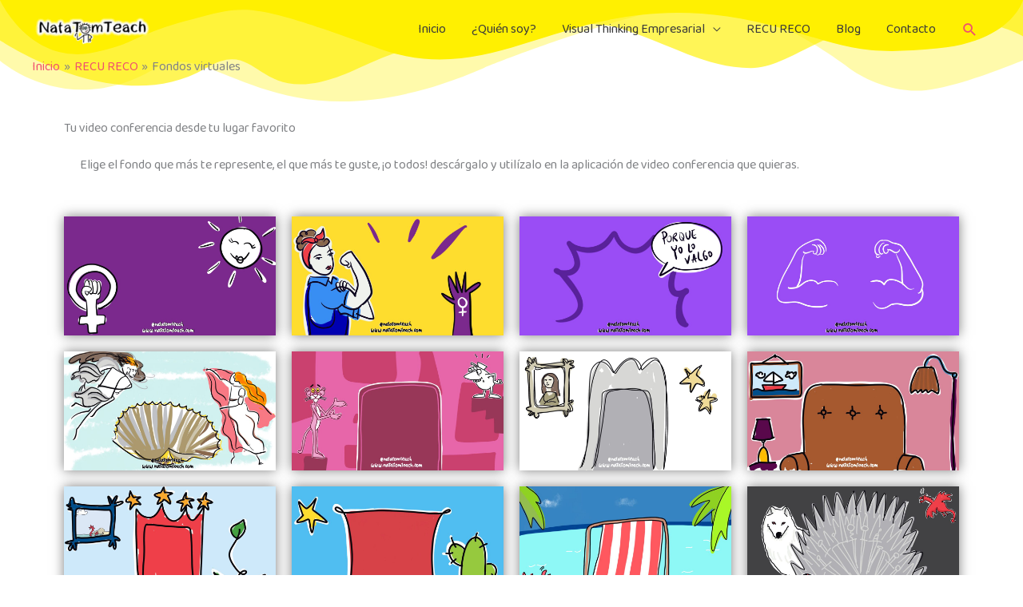

--- FILE ---
content_type: text/html; charset=UTF-8
request_url: https://www.natatomteach.com/recu-reco/fondos-virtuales/
body_size: 23755
content:
<!DOCTYPE html>
<html lang="es">
<head>
<meta charset="UTF-8">
<meta name="viewport" content="width=device-width, initial-scale=1">
	<link rel="profile" href="https://gmpg.org/xfn/11"> 
	<meta name='robots' content='index, follow, max-image-preview:large, max-snippet:-1, max-video-preview:-1' />
	<style>img:is([sizes="auto" i], [sizes^="auto," i]) { contain-intrinsic-size: 3000px 1500px }</style>
	
	<!-- This site is optimized with the Yoast SEO plugin v26.1.1 - https://yoast.com/wordpress/plugins/seo/ -->
	<title>Fondos virtuales - NataTomTeach</title>
	<link rel="canonical" href="https://www.natatomteach.com/recu-reco/fondos-virtuales/" />
	<meta property="og:locale" content="es_ES" />
	<meta property="og:type" content="article" />
	<meta property="og:title" content="Fondos virtuales - NataTomTeach" />
	<meta property="og:description" content="Tu video conferencia desde tu lugar favorito Elige el fondo que más te represente, el que más te guste, ¡o todos! descárgalo y utilízalo en la aplicación de video conferencia que quieras. Haz clic en el que te guste, haz clic con el botón derecho del ratón y elige la opción de «Guardar imagen como» [&hellip;]" />
	<meta property="og:url" content="https://www.natatomteach.com/recu-reco/fondos-virtuales/" />
	<meta property="og:site_name" content="NataTomTeach" />
	<meta property="article:publisher" content="https://www.facebook.com/natalia.tomassini/" />
	<meta property="article:modified_time" content="2025-03-07T07:27:41+00:00" />
	<meta property="og:image" content="https://www.natatomteach.com/wp-content/uploads/Captura-de-pantalla-2024-12-17-134152.png" />
	<meta property="og:image:width" content="1702" />
	<meta property="og:image:height" content="962" />
	<meta property="og:image:type" content="image/png" />
	<meta name="twitter:card" content="summary_large_image" />
	<meta name="twitter:site" content="@NataTomTeach" />
	<meta name="twitter:label1" content="Tiempo de lectura" />
	<meta name="twitter:data1" content="7 minutos" />
	<script type="application/ld+json" class="yoast-schema-graph">{"@context":"https://schema.org","@graph":[{"@type":"WebPage","@id":"https://www.natatomteach.com/recu-reco/fondos-virtuales/","url":"https://www.natatomteach.com/recu-reco/fondos-virtuales/","name":"Fondos virtuales - NataTomTeach","isPartOf":{"@id":"https://www.natatomteach.com/#website"},"primaryImageOfPage":{"@id":"https://www.natatomteach.com/recu-reco/fondos-virtuales/#primaryimage"},"image":{"@id":"https://www.natatomteach.com/recu-reco/fondos-virtuales/#primaryimage"},"thumbnailUrl":"https://www.natatomteach.com/wp-content/uploads/Captura-de-pantalla-2024-12-17-134152.png","datePublished":"2023-02-02T13:50:59+00:00","dateModified":"2025-03-07T07:27:41+00:00","breadcrumb":{"@id":"https://www.natatomteach.com/recu-reco/fondos-virtuales/#breadcrumb"},"inLanguage":"es","potentialAction":[{"@type":"ReadAction","target":["https://www.natatomteach.com/recu-reco/fondos-virtuales/"]}]},{"@type":"ImageObject","inLanguage":"es","@id":"https://www.natatomteach.com/recu-reco/fondos-virtuales/#primaryimage","url":"https://www.natatomteach.com/wp-content/uploads/Captura-de-pantalla-2024-12-17-134152.png","contentUrl":"https://www.natatomteach.com/wp-content/uploads/Captura-de-pantalla-2024-12-17-134152.png","width":1702,"height":962},{"@type":"BreadcrumbList","@id":"https://www.natatomteach.com/recu-reco/fondos-virtuales/#breadcrumb","itemListElement":[{"@type":"ListItem","position":1,"name":"Portada","item":"https://www.natatomteach.com/"},{"@type":"ListItem","position":2,"name":"RECU RECO","item":"https://www.natatomteach.com/recu-reco/"},{"@type":"ListItem","position":3,"name":"Fondos virtuales"}]},{"@type":"WebSite","@id":"https://www.natatomteach.com/#website","url":"https://www.natatomteach.com/","name":"NataTomTeach","description":"Dibujo charlas en vivo y creo experiencias de aprendizaje acompañando a quienes transitan el camino de la transformación visual.","publisher":{"@id":"https://www.natatomteach.com/#/schema/person/10a099a016d44f9362a33d3cdd952ca1"},"potentialAction":[{"@type":"SearchAction","target":{"@type":"EntryPoint","urlTemplate":"https://www.natatomteach.com/?s={search_term_string}"},"query-input":{"@type":"PropertyValueSpecification","valueRequired":true,"valueName":"search_term_string"}}],"inLanguage":"es"},{"@type":["Person","Organization"],"@id":"https://www.natatomteach.com/#/schema/person/10a099a016d44f9362a33d3cdd952ca1","name":"admin","image":{"@type":"ImageObject","inLanguage":"es","@id":"https://www.natatomteach.com/#/schema/person/image/","url":"https://www.natatomteach.com/wp-content/uploads/logoChico.png","contentUrl":"https://www.natatomteach.com/wp-content/uploads/logoChico.png","width":381,"height":103,"caption":"admin"},"logo":{"@id":"https://www.natatomteach.com/#/schema/person/image/"},"sameAs":["https://www.natatomteach.com","https://www.facebook.com/natalia.tomassini/","https://www.instagram.com/natatomteach/","https://www.linkedin.com/in/natalia-tomassini/","https://www.pinterest.es/NataTomTeach/","https://x.com/https://twitter.com/NataTomTeach","https://www.youtube.com/channel/UC946ByyrzAWYbTkJwTD3vmA"]}]}</script>
	<!-- / Yoast SEO plugin. -->


<link rel='dns-prefetch' href='//www.googletagmanager.com' />
<link rel='dns-prefetch' href='//fonts.googleapis.com' />
<link rel="alternate" type="application/rss+xml" title="NataTomTeach &raquo; Feed" href="https://www.natatomteach.com/feed/" />
<link rel='stylesheet' id='astra-theme-css-css' href='https://www.natatomteach.com/wp-content/themes/astra/assets/css/minified/style.min.css?ver=4.11.13' media='all' />
<style id='astra-theme-css-inline-css'>
.ast-no-sidebar .entry-content .alignfull {margin-left: calc( -50vw + 50%);margin-right: calc( -50vw + 50%);max-width: 100vw;width: 100vw;}.ast-no-sidebar .entry-content .alignwide {margin-left: calc(-41vw + 50%);margin-right: calc(-41vw + 50%);max-width: unset;width: unset;}.ast-no-sidebar .entry-content .alignfull .alignfull,.ast-no-sidebar .entry-content .alignfull .alignwide,.ast-no-sidebar .entry-content .alignwide .alignfull,.ast-no-sidebar .entry-content .alignwide .alignwide,.ast-no-sidebar .entry-content .wp-block-column .alignfull,.ast-no-sidebar .entry-content .wp-block-column .alignwide{width: 100%;margin-left: auto;margin-right: auto;}.wp-block-gallery,.blocks-gallery-grid {margin: 0;}.wp-block-separator {max-width: 100px;}.wp-block-separator.is-style-wide,.wp-block-separator.is-style-dots {max-width: none;}.entry-content .has-2-columns .wp-block-column:first-child {padding-right: 10px;}.entry-content .has-2-columns .wp-block-column:last-child {padding-left: 10px;}@media (max-width: 782px) {.entry-content .wp-block-columns .wp-block-column {flex-basis: 100%;}.entry-content .has-2-columns .wp-block-column:first-child {padding-right: 0;}.entry-content .has-2-columns .wp-block-column:last-child {padding-left: 0;}}body .entry-content .wp-block-latest-posts {margin-left: 0;}body .entry-content .wp-block-latest-posts li {list-style: none;}.ast-no-sidebar .ast-container .entry-content .wp-block-latest-posts {margin-left: 0;}.ast-header-break-point .entry-content .alignwide {margin-left: auto;margin-right: auto;}.entry-content .blocks-gallery-item img {margin-bottom: auto;}.wp-block-pullquote {border-top: 4px solid #555d66;border-bottom: 4px solid #555d66;color: #40464d;}:root{--ast-post-nav-space:0;--ast-container-default-xlg-padding:6.67em;--ast-container-default-lg-padding:5.67em;--ast-container-default-slg-padding:4.34em;--ast-container-default-md-padding:3.34em;--ast-container-default-sm-padding:6.67em;--ast-container-default-xs-padding:2.4em;--ast-container-default-xxs-padding:1.4em;--ast-code-block-background:#EEEEEE;--ast-comment-inputs-background:#FAFAFA;--ast-normal-container-width:1200px;--ast-narrow-container-width:750px;--ast-blog-title-font-weight:normal;--ast-blog-meta-weight:inherit;--ast-global-color-primary:var(--ast-global-color-5);--ast-global-color-secondary:var(--ast-global-color-4);--ast-global-color-alternate-background:var(--ast-global-color-7);--ast-global-color-subtle-background:var(--ast-global-color-6);--ast-bg-style-guide:#F8FAFC;--ast-shadow-style-guide:0px 0px 4px 0 #00000057;--ast-global-dark-bg-style:#fff;--ast-global-dark-lfs:#fbfbfb;--ast-widget-bg-color:#fafafa;--ast-wc-container-head-bg-color:#fbfbfb;--ast-title-layout-bg:#eeeeee;--ast-search-border-color:#e7e7e7;--ast-lifter-hover-bg:#e6e6e6;--ast-gallery-block-color:#000;--srfm-color-input-label:var(--ast-global-color-2);}html{font-size:100%;}a,.page-title{color:#f0516e;}a:hover,a:focus{color:#ef002b;}body,button,input,select,textarea,.ast-button,.ast-custom-button{font-family:'Baloo 2',display;font-weight:400;font-size:16px;font-size:1rem;}blockquote{color:#000000;}.ast-site-identity .site-title a{color:var(--ast-global-color-2);}.site-title{font-size:35px;font-size:2.1875rem;display:none;}header .custom-logo-link img{max-width:150px;width:150px;}.astra-logo-svg{width:150px;}.site-header .site-description{font-size:15px;font-size:0.9375rem;display:none;}.entry-title{font-size:40px;font-size:2.5rem;}.archive .ast-article-post .ast-article-inner,.blog .ast-article-post .ast-article-inner,.archive .ast-article-post .ast-article-inner:hover,.blog .ast-article-post .ast-article-inner:hover{overflow:hidden;}h1,.entry-content :where(h1){font-size:40px;font-size:2.5rem;line-height:1.4em;}h2,.entry-content :where(h2){font-size:30px;font-size:1.875rem;line-height:1.3em;}h3,.entry-content :where(h3){font-size:25px;font-size:1.5625rem;line-height:1.3em;}h4,.entry-content :where(h4){font-size:20px;font-size:1.25rem;line-height:1.2em;}h5,.entry-content :where(h5){font-size:18px;font-size:1.125rem;line-height:1.2em;}h6,.entry-content :where(h6){font-size:16px;font-size:1rem;line-height:1.25em;}::selection{background-color:#f0516e;color:#000000;}body,h1,h2,h3,h4,h5,h6,.entry-title a,.entry-content :where(h1,h2,h3,h4,h5,h6){color:#3a3a3a;}.tagcloud a:hover,.tagcloud a:focus,.tagcloud a.current-item{color:#000000;border-color:#f0516e;background-color:#f0516e;}input:focus,input[type="text"]:focus,input[type="email"]:focus,input[type="url"]:focus,input[type="password"]:focus,input[type="reset"]:focus,input[type="search"]:focus,textarea:focus{border-color:#f0516e;}input[type="radio"]:checked,input[type=reset],input[type="checkbox"]:checked,input[type="checkbox"]:hover:checked,input[type="checkbox"]:focus:checked,input[type=range]::-webkit-slider-thumb{border-color:#f0516e;background-color:#f0516e;box-shadow:none;}.site-footer a:hover + .post-count,.site-footer a:focus + .post-count{background:#f0516e;border-color:#f0516e;}.single .nav-links .nav-previous,.single .nav-links .nav-next{color:#f0516e;}.entry-meta,.entry-meta *{line-height:1.45;color:#f0516e;}.entry-meta a:not(.ast-button):hover,.entry-meta a:not(.ast-button):hover *,.entry-meta a:not(.ast-button):focus,.entry-meta a:not(.ast-button):focus *,.page-links > .page-link,.page-links .page-link:hover,.post-navigation a:hover{color:#ef002b;}#cat option,.secondary .calendar_wrap thead a,.secondary .calendar_wrap thead a:visited{color:#f0516e;}.secondary .calendar_wrap #today,.ast-progress-val span{background:#f0516e;}.secondary a:hover + .post-count,.secondary a:focus + .post-count{background:#f0516e;border-color:#f0516e;}.calendar_wrap #today > a{color:#000000;}.page-links .page-link,.single .post-navigation a{color:#f0516e;}.ast-search-menu-icon .search-form button.search-submit{padding:0 4px;}.ast-search-menu-icon form.search-form{padding-right:0;}.ast-header-search .ast-search-menu-icon.ast-dropdown-active .search-form,.ast-header-search .ast-search-menu-icon.ast-dropdown-active .search-field:focus{transition:all 0.2s;}.search-form input.search-field:focus{outline:none;}.widget-title,.widget .wp-block-heading{font-size:22px;font-size:1.375rem;color:#3a3a3a;}.ast-search-menu-icon.slide-search a:focus-visible:focus-visible,.astra-search-icon:focus-visible,#close:focus-visible,a:focus-visible,.ast-menu-toggle:focus-visible,.site .skip-link:focus-visible,.wp-block-loginout input:focus-visible,.wp-block-search.wp-block-search__button-inside .wp-block-search__inside-wrapper,.ast-header-navigation-arrow:focus-visible,.ast-orders-table__row .ast-orders-table__cell:focus-visible,a#ast-apply-coupon:focus-visible,#ast-apply-coupon:focus-visible,#close:focus-visible,.button.search-submit:focus-visible,#search_submit:focus,.normal-search:focus-visible,.ast-header-account-wrap:focus-visible,.astra-cart-drawer-close:focus,.ast-single-variation:focus,.ast-button:focus{outline-style:dotted;outline-color:inherit;outline-width:thin;}input:focus,input[type="text"]:focus,input[type="email"]:focus,input[type="url"]:focus,input[type="password"]:focus,input[type="reset"]:focus,input[type="search"]:focus,input[type="number"]:focus,textarea:focus,.wp-block-search__input:focus,[data-section="section-header-mobile-trigger"] .ast-button-wrap .ast-mobile-menu-trigger-minimal:focus,.ast-mobile-popup-drawer.active .menu-toggle-close:focus,#ast-scroll-top:focus,#coupon_code:focus,#ast-coupon-code:focus{border-style:dotted;border-color:inherit;border-width:thin;}input{outline:none;}.main-header-menu .menu-link,.ast-header-custom-item a{color:#3a3a3a;}.main-header-menu .menu-item:hover > .menu-link,.main-header-menu .menu-item:hover > .ast-menu-toggle,.main-header-menu .ast-masthead-custom-menu-items a:hover,.main-header-menu .menu-item.focus > .menu-link,.main-header-menu .menu-item.focus > .ast-menu-toggle,.main-header-menu .current-menu-item > .menu-link,.main-header-menu .current-menu-ancestor > .menu-link,.main-header-menu .current-menu-item > .ast-menu-toggle,.main-header-menu .current-menu-ancestor > .ast-menu-toggle{color:#f0516e;}.header-main-layout-3 .ast-main-header-bar-alignment{margin-right:auto;}.header-main-layout-2 .site-header-section-left .ast-site-identity{text-align:left;}.ast-logo-title-inline .site-logo-img{padding-right:1em;}.site-logo-img img{ transition:all 0.2s linear;}body .ast-oembed-container *{position:absolute;top:0;width:100%;height:100%;left:0;}body .wp-block-embed-pocket-casts .ast-oembed-container *{position:unset;}.ast-header-break-point .ast-mobile-menu-buttons-minimal.menu-toggle{background:transparent;color:#48d1ec;}.ast-header-break-point .ast-mobile-menu-buttons-outline.menu-toggle{background:transparent;border:1px solid #48d1ec;color:#48d1ec;}.ast-header-break-point .ast-mobile-menu-buttons-fill.menu-toggle{background:#48d1ec;color:#ffffff;}.ast-single-post-featured-section + article {margin-top: 2em;}.site-content .ast-single-post-featured-section img {width: 100%;overflow: hidden;object-fit: cover;}.site > .ast-single-related-posts-container {margin-top: 0;}@media (min-width: 922px) {.ast-desktop .ast-container--narrow {max-width: var(--ast-narrow-container-width);margin: 0 auto;}}.ast-page-builder-template .hentry {margin: 0;}.ast-page-builder-template .site-content > .ast-container {max-width: 100%;padding: 0;}.ast-page-builder-template .site .site-content #primary {padding: 0;margin: 0;}.ast-page-builder-template .no-results {text-align: center;margin: 4em auto;}.ast-page-builder-template .ast-pagination {padding: 2em;}.ast-page-builder-template .entry-header.ast-no-title.ast-no-thumbnail {margin-top: 0;}.ast-page-builder-template .entry-header.ast-header-without-markup {margin-top: 0;margin-bottom: 0;}.ast-page-builder-template .entry-header.ast-no-title.ast-no-meta {margin-bottom: 0;}.ast-page-builder-template.single .post-navigation {padding-bottom: 2em;}.ast-page-builder-template.single-post .site-content > .ast-container {max-width: 100%;}.ast-page-builder-template .entry-header {margin-top: 4em;margin-left: auto;margin-right: auto;padding-left: 20px;padding-right: 20px;}.single.ast-page-builder-template .entry-header {padding-left: 20px;padding-right: 20px;}.ast-page-builder-template .ast-archive-description {margin: 4em auto 0;padding-left: 20px;padding-right: 20px;}.ast-page-builder-template.ast-no-sidebar .entry-content .alignwide {margin-left: 0;margin-right: 0;}.footer-adv .footer-adv-overlay{border-top-style:solid;border-top-color:#7a7a7a;}.wp-block-buttons.aligncenter{justify-content:center;}@media (min-width:1200px){.wp-block-group .has-background{padding:20px;}}.wp-block-image.aligncenter{margin-left:auto;margin-right:auto;}.wp-block-table.aligncenter{margin-left:auto;margin-right:auto;}.wp-block-buttons .wp-block-button.is-style-outline .wp-block-button__link.wp-element-button,.ast-outline-button,.wp-block-uagb-buttons-child .uagb-buttons-repeater.ast-outline-button{border-color:#48d1ec;border-top-width:2px;border-right-width:2px;border-bottom-width:2px;border-left-width:2px;font-family:inherit;font-weight:inherit;line-height:1em;border-top-left-radius:4px;border-top-right-radius:4px;border-bottom-right-radius:4px;border-bottom-left-radius:4px;}.wp-block-button.is-style-outline .wp-block-button__link:hover,.wp-block-buttons .wp-block-button.is-style-outline .wp-block-button__link:focus,.wp-block-buttons .wp-block-button.is-style-outline > .wp-block-button__link:not(.has-text-color):hover,.wp-block-buttons .wp-block-button.wp-block-button__link.is-style-outline:not(.has-text-color):hover,.ast-outline-button:hover,.ast-outline-button:focus,.wp-block-uagb-buttons-child .uagb-buttons-repeater.ast-outline-button:hover,.wp-block-uagb-buttons-child .uagb-buttons-repeater.ast-outline-button:focus{background-color:#00c5ed;}.wp-block-button .wp-block-button__link.wp-element-button.is-style-outline:not(.has-background),.wp-block-button.is-style-outline>.wp-block-button__link.wp-element-button:not(.has-background),.ast-outline-button{background-color:#48d1ec;}.entry-content[data-ast-blocks-layout] > figure{margin-bottom:1em;}@media (max-width:921px){.ast-left-sidebar #content > .ast-container{display:flex;flex-direction:column-reverse;width:100%;}.ast-separate-container .ast-article-post,.ast-separate-container .ast-article-single{padding:1.5em 2.14em;}.ast-author-box img.avatar{margin:20px 0 0 0;}}@media (min-width:922px){.ast-separate-container.ast-right-sidebar #primary,.ast-separate-container.ast-left-sidebar #primary{border:0;}.search-no-results.ast-separate-container #primary{margin-bottom:4em;}}.elementor-widget-button .elementor-button{border-style:solid;text-decoration:none;border-top-width:0;border-right-width:0;border-left-width:0;border-bottom-width:0;}body .elementor-button.elementor-size-sm,body .elementor-button.elementor-size-xs,body .elementor-button.elementor-size-md,body .elementor-button.elementor-size-lg,body .elementor-button.elementor-size-xl,body .elementor-button{border-top-left-radius:4px;border-top-right-radius:4px;border-bottom-right-radius:4px;border-bottom-left-radius:4px;padding-top:10px;padding-right:40px;padding-bottom:10px;padding-left:40px;}.elementor-widget-button .elementor-button{border-color:#48d1ec;background-color:#48d1ec;}.elementor-widget-button .elementor-button:hover,.elementor-widget-button .elementor-button:focus{color:#ffffff;background-color:#00c5ed;border-color:#00c5ed;}.wp-block-button .wp-block-button__link ,.elementor-widget-button .elementor-button,.elementor-widget-button .elementor-button:visited{color:#ffffff;}.elementor-widget-button .elementor-button{line-height:1em;}.wp-block-button .wp-block-button__link:hover,.wp-block-button .wp-block-button__link:focus{color:#ffffff;background-color:#00c5ed;border-color:#00c5ed;}.elementor-widget-heading h1.elementor-heading-title{line-height:1.4em;}.elementor-widget-heading h2.elementor-heading-title{line-height:1.3em;}.elementor-widget-heading h3.elementor-heading-title{line-height:1.3em;}.elementor-widget-heading h4.elementor-heading-title{line-height:1.2em;}.elementor-widget-heading h5.elementor-heading-title{line-height:1.2em;}.elementor-widget-heading h6.elementor-heading-title{line-height:1.25em;}.wp-block-button .wp-block-button__link{border-top-width:0;border-right-width:0;border-left-width:0;border-bottom-width:0;border-color:#48d1ec;background-color:#48d1ec;color:#ffffff;font-family:inherit;font-weight:inherit;line-height:1em;border-top-left-radius:4px;border-top-right-radius:4px;border-bottom-right-radius:4px;border-bottom-left-radius:4px;padding-top:10px;padding-right:40px;padding-bottom:10px;padding-left:40px;}.menu-toggle,button,.ast-button,.ast-custom-button,.button,input#submit,input[type="button"],input[type="submit"],input[type="reset"]{border-style:solid;border-top-width:0;border-right-width:0;border-left-width:0;border-bottom-width:0;color:#ffffff;border-color:#48d1ec;background-color:#48d1ec;padding-top:10px;padding-right:40px;padding-bottom:10px;padding-left:40px;font-family:inherit;font-weight:inherit;line-height:1em;border-top-left-radius:4px;border-top-right-radius:4px;border-bottom-right-radius:4px;border-bottom-left-radius:4px;}button:focus,.menu-toggle:hover,button:hover,.ast-button:hover,.ast-custom-button:hover .button:hover,.ast-custom-button:hover ,input[type=reset]:hover,input[type=reset]:focus,input#submit:hover,input#submit:focus,input[type="button"]:hover,input[type="button"]:focus,input[type="submit"]:hover,input[type="submit"]:focus{color:#ffffff;background-color:#00c5ed;border-color:#00c5ed;}@media (max-width:921px){.ast-mobile-header-stack .main-header-bar .ast-search-menu-icon{display:inline-block;}.ast-header-break-point.ast-header-custom-item-outside .ast-mobile-header-stack .main-header-bar .ast-search-icon{margin:0;}.ast-comment-avatar-wrap img{max-width:2.5em;}.ast-comment-meta{padding:0 1.8888em 1.3333em;}.ast-separate-container .ast-comment-list li.depth-1{padding:1.5em 2.14em;}.ast-separate-container .comment-respond{padding:2em 2.14em;}}@media (min-width:544px){.ast-container{max-width:100%;}}@media (max-width:544px){.ast-separate-container .ast-article-post,.ast-separate-container .ast-article-single,.ast-separate-container .comments-title,.ast-separate-container .ast-archive-description{padding:1.5em 1em;}.ast-separate-container #content .ast-container{padding-left:0.54em;padding-right:0.54em;}.ast-separate-container .ast-comment-list .bypostauthor{padding:.5em;}.ast-search-menu-icon.ast-dropdown-active .search-field{width:170px;}.site-branding img,.site-header .site-logo-img .custom-logo-link img{max-width:100%;}}@media (min-width:922px){.ast-small-footer .ast-container{max-width:100%;padding-left:35px;padding-right:35px;}} #ast-mobile-header .ast-site-header-cart-li a{pointer-events:none;}.ast-no-sidebar.ast-separate-container .entry-content .alignfull {margin-left: -6.67em;margin-right: -6.67em;width: auto;}@media (max-width: 1200px) {.ast-no-sidebar.ast-separate-container .entry-content .alignfull {margin-left: -2.4em;margin-right: -2.4em;}}@media (max-width: 768px) {.ast-no-sidebar.ast-separate-container .entry-content .alignfull {margin-left: -2.14em;margin-right: -2.14em;}}@media (max-width: 544px) {.ast-no-sidebar.ast-separate-container .entry-content .alignfull {margin-left: -1em;margin-right: -1em;}}.ast-no-sidebar.ast-separate-container .entry-content .alignwide {margin-left: -20px;margin-right: -20px;}.ast-no-sidebar.ast-separate-container .entry-content .wp-block-column .alignfull,.ast-no-sidebar.ast-separate-container .entry-content .wp-block-column .alignwide {margin-left: auto;margin-right: auto;width: 100%;}@media (max-width:921px){.site-title{display:none;}.site-header .site-description{display:none;}h1,.entry-content :where(h1){font-size:30px;}h2,.entry-content :where(h2){font-size:25px;}h3,.entry-content :where(h3){font-size:20px;}}@media (max-width:544px){.site-title{display:none;}.site-header .site-description{display:none;}h1,.entry-content :where(h1){font-size:30px;}h2,.entry-content :where(h2){font-size:25px;}h3,.entry-content :where(h3){font-size:20px;}}@media (max-width:921px){html{font-size:91.2%;}}@media (max-width:544px){html{font-size:91.2%;}}@media (min-width:922px){.ast-container{max-width:1240px;}}@font-face {font-family: "Astra";src: url(https://www.natatomteach.com/wp-content/themes/astra/assets/fonts/astra.woff) format("woff"),url(https://www.natatomteach.com/wp-content/themes/astra/assets/fonts/astra.ttf) format("truetype"),url(https://www.natatomteach.com/wp-content/themes/astra/assets/fonts/astra.svg#astra) format("svg");font-weight: normal;font-style: normal;font-display: fallback;}@media (max-width:921px) {.main-header-bar .main-header-bar-navigation{display:none;}}@media (min-width:922px){.blog .site-content > .ast-container,.archive .site-content > .ast-container,.search .site-content > .ast-container{max-width:1200px;}}.ast-desktop .main-header-menu.submenu-with-border .sub-menu,.ast-desktop .main-header-menu.submenu-with-border .astra-full-megamenu-wrapper{border-color:#f0516e;}.ast-desktop .main-header-menu.submenu-with-border .sub-menu{border-top-width:2px;border-style:solid;}.ast-desktop .main-header-menu.submenu-with-border .sub-menu .sub-menu{top:-2px;}.ast-desktop .main-header-menu.submenu-with-border .sub-menu .menu-link,.ast-desktop .main-header-menu.submenu-with-border .children .menu-link{border-bottom-width:0px;border-style:solid;border-color:#eaeaea;}@media (min-width:922px){.main-header-menu .sub-menu .menu-item.ast-left-align-sub-menu:hover > .sub-menu,.main-header-menu .sub-menu .menu-item.ast-left-align-sub-menu.focus > .sub-menu{margin-left:-0px;}}.ast-small-footer{border-top-style:solid;border-top-width:0px;}.ast-small-footer-wrap{text-align:center;}.ast-header-break-point.ast-header-custom-item-inside .main-header-bar .main-header-bar-navigation .ast-search-icon {display: none;}.ast-header-break-point.ast-header-custom-item-inside .main-header-bar .ast-search-menu-icon .search-form {padding: 0;display: block;overflow: hidden;}.ast-header-break-point .ast-header-custom-item .widget:last-child {margin-bottom: 1em;}.ast-header-custom-item .widget {margin: 0.5em;display: inline-block;vertical-align: middle;}.ast-header-custom-item .widget p {margin-bottom: 0;}.ast-header-custom-item .widget li {width: auto;}.ast-header-custom-item-inside .button-custom-menu-item .menu-link {display: none;}.ast-header-custom-item-inside.ast-header-break-point .button-custom-menu-item .ast-custom-button-link {display: none;}.ast-header-custom-item-inside.ast-header-break-point .button-custom-menu-item .menu-link {display: block;}.ast-header-break-point.ast-header-custom-item-outside .main-header-bar .ast-search-icon {margin-right: 1em;}.ast-header-break-point.ast-header-custom-item-inside .main-header-bar .ast-search-menu-icon .search-field,.ast-header-break-point.ast-header-custom-item-inside .main-header-bar .ast-search-menu-icon.ast-inline-search .search-field {width: 100%;padding-right: 5.5em;}.ast-header-break-point.ast-header-custom-item-inside .main-header-bar .ast-search-menu-icon .search-submit {display: block;position: absolute;height: 100%;top: 0;right: 0;padding: 0 1em;border-radius: 0;}.ast-header-break-point .ast-header-custom-item .ast-masthead-custom-menu-items {padding-left: 20px;padding-right: 20px;margin-bottom: 1em;margin-top: 1em;}.ast-header-custom-item-inside.ast-header-break-point .button-custom-menu-item {padding-left: 0;padding-right: 0;margin-top: 0;margin-bottom: 0;}.astra-icon-down_arrow::after {content: "\e900";font-family: Astra;}.astra-icon-close::after {content: "\e5cd";font-family: Astra;}.astra-icon-drag_handle::after {content: "\e25d";font-family: Astra;}.astra-icon-format_align_justify::after {content: "\e235";font-family: Astra;}.astra-icon-menu::after {content: "\e5d2";font-family: Astra;}.astra-icon-reorder::after {content: "\e8fe";font-family: Astra;}.astra-icon-search::after {content: "\e8b6";font-family: Astra;}.astra-icon-zoom_in::after {content: "\e56b";font-family: Astra;}.astra-icon-check-circle::after {content: "\e901";font-family: Astra;}.astra-icon-shopping-cart::after {content: "\f07a";font-family: Astra;}.astra-icon-shopping-bag::after {content: "\f290";font-family: Astra;}.astra-icon-shopping-basket::after {content: "\f291";font-family: Astra;}.astra-icon-circle-o::after {content: "\e903";font-family: Astra;}.astra-icon-certificate::after {content: "\e902";font-family: Astra;}blockquote {padding: 1.2em;}:root .has-ast-global-color-0-color{color:var(--ast-global-color-0);}:root .has-ast-global-color-0-background-color{background-color:var(--ast-global-color-0);}:root .wp-block-button .has-ast-global-color-0-color{color:var(--ast-global-color-0);}:root .wp-block-button .has-ast-global-color-0-background-color{background-color:var(--ast-global-color-0);}:root .has-ast-global-color-1-color{color:var(--ast-global-color-1);}:root .has-ast-global-color-1-background-color{background-color:var(--ast-global-color-1);}:root .wp-block-button .has-ast-global-color-1-color{color:var(--ast-global-color-1);}:root .wp-block-button .has-ast-global-color-1-background-color{background-color:var(--ast-global-color-1);}:root .has-ast-global-color-2-color{color:var(--ast-global-color-2);}:root .has-ast-global-color-2-background-color{background-color:var(--ast-global-color-2);}:root .wp-block-button .has-ast-global-color-2-color{color:var(--ast-global-color-2);}:root .wp-block-button .has-ast-global-color-2-background-color{background-color:var(--ast-global-color-2);}:root .has-ast-global-color-3-color{color:var(--ast-global-color-3);}:root .has-ast-global-color-3-background-color{background-color:var(--ast-global-color-3);}:root .wp-block-button .has-ast-global-color-3-color{color:var(--ast-global-color-3);}:root .wp-block-button .has-ast-global-color-3-background-color{background-color:var(--ast-global-color-3);}:root .has-ast-global-color-4-color{color:var(--ast-global-color-4);}:root .has-ast-global-color-4-background-color{background-color:var(--ast-global-color-4);}:root .wp-block-button .has-ast-global-color-4-color{color:var(--ast-global-color-4);}:root .wp-block-button .has-ast-global-color-4-background-color{background-color:var(--ast-global-color-4);}:root .has-ast-global-color-5-color{color:var(--ast-global-color-5);}:root .has-ast-global-color-5-background-color{background-color:var(--ast-global-color-5);}:root .wp-block-button .has-ast-global-color-5-color{color:var(--ast-global-color-5);}:root .wp-block-button .has-ast-global-color-5-background-color{background-color:var(--ast-global-color-5);}:root .has-ast-global-color-6-color{color:var(--ast-global-color-6);}:root .has-ast-global-color-6-background-color{background-color:var(--ast-global-color-6);}:root .wp-block-button .has-ast-global-color-6-color{color:var(--ast-global-color-6);}:root .wp-block-button .has-ast-global-color-6-background-color{background-color:var(--ast-global-color-6);}:root .has-ast-global-color-7-color{color:var(--ast-global-color-7);}:root .has-ast-global-color-7-background-color{background-color:var(--ast-global-color-7);}:root .wp-block-button .has-ast-global-color-7-color{color:var(--ast-global-color-7);}:root .wp-block-button .has-ast-global-color-7-background-color{background-color:var(--ast-global-color-7);}:root .has-ast-global-color-8-color{color:var(--ast-global-color-8);}:root .has-ast-global-color-8-background-color{background-color:var(--ast-global-color-8);}:root .wp-block-button .has-ast-global-color-8-color{color:var(--ast-global-color-8);}:root .wp-block-button .has-ast-global-color-8-background-color{background-color:var(--ast-global-color-8);}:root{--ast-global-color-0:#0170B9;--ast-global-color-1:#3a3a3a;--ast-global-color-2:#3a3a3a;--ast-global-color-3:#4B4F58;--ast-global-color-4:#F5F5F5;--ast-global-color-5:#FFFFFF;--ast-global-color-6:#E5E5E5;--ast-global-color-7:#424242;--ast-global-color-8:#000000;}:root {--ast-border-color : #dddddd;}.ast-single-entry-banner {-js-display: flex;display: flex;flex-direction: column;justify-content: center;text-align: center;position: relative;background: var(--ast-title-layout-bg);}.ast-single-entry-banner[data-banner-layout="layout-1"] {max-width: 1200px;background: inherit;padding: 20px 0;}.ast-single-entry-banner[data-banner-width-type="custom"] {margin: 0 auto;width: 100%;}.ast-single-entry-banner + .site-content .entry-header {margin-bottom: 0;}.site .ast-author-avatar {--ast-author-avatar-size: ;}a.ast-underline-text {text-decoration: underline;}.ast-container > .ast-terms-link {position: relative;display: block;}a.ast-button.ast-badge-tax {padding: 4px 8px;border-radius: 3px;font-size: inherit;}header.entry-header{text-align:left;}header.entry-header .entry-title{font-size:30px;font-size:1.875rem;}header.entry-header > *:not(:last-child){margin-bottom:10px;}@media (max-width:921px){header.entry-header{text-align:left;}}@media (max-width:544px){header.entry-header{text-align:left;}}.ast-archive-entry-banner {-js-display: flex;display: flex;flex-direction: column;justify-content: center;text-align: center;position: relative;background: var(--ast-title-layout-bg);}.ast-archive-entry-banner[data-banner-width-type="custom"] {margin: 0 auto;width: 100%;}.ast-archive-entry-banner[data-banner-layout="layout-1"] {background: inherit;padding: 20px 0;text-align: left;}body.archive .ast-archive-description{max-width:1200px;width:100%;text-align:left;padding-top:3em;padding-right:3em;padding-bottom:3em;padding-left:3em;}body.archive .ast-archive-description .ast-archive-title,body.archive .ast-archive-description .ast-archive-title *{font-size:40px;font-size:2.5rem;}body.archive .ast-archive-description > *:not(:last-child){margin-bottom:10px;}@media (max-width:921px){body.archive .ast-archive-description{text-align:left;}}@media (max-width:544px){body.archive .ast-archive-description{text-align:left;}}@media (min-width:921px){.ast-theme-transparent-header #masthead{position:absolute;left:0;right:0;}.ast-theme-transparent-header .main-header-bar,.ast-theme-transparent-header.ast-header-break-point .main-header-bar{background:none;}body.elementor-editor-active.ast-theme-transparent-header #masthead,.fl-builder-edit .ast-theme-transparent-header #masthead,body.vc_editor.ast-theme-transparent-header #masthead,body.brz-ed.ast-theme-transparent-header #masthead{z-index:0;}.ast-header-break-point.ast-replace-site-logo-transparent.ast-theme-transparent-header .custom-mobile-logo-link{display:none;}.ast-header-break-point.ast-replace-site-logo-transparent.ast-theme-transparent-header .transparent-custom-logo{display:inline-block;}.ast-theme-transparent-header .ast-above-header,.ast-theme-transparent-header .ast-above-header.ast-above-header-bar{background-image:none;background-color:transparent;}.ast-theme-transparent-header .ast-below-header,.ast-theme-transparent-header .ast-below-header.ast-below-header-bar{background-image:none;background-color:transparent;}}.ast-theme-transparent-header .ast-builder-menu .main-header-menu .menu-item .sub-menu .menu-link,.ast-theme-transparent-header .main-header-menu .menu-item .sub-menu .menu-link{background-color:transparent;}@media (max-width:921px){.ast-theme-transparent-header #masthead{position:absolute;left:0;right:0;}.ast-theme-transparent-header .main-header-bar,.ast-theme-transparent-header.ast-header-break-point .main-header-bar{background:none;}body.elementor-editor-active.ast-theme-transparent-header #masthead,.fl-builder-edit .ast-theme-transparent-header #masthead,body.vc_editor.ast-theme-transparent-header #masthead,body.brz-ed.ast-theme-transparent-header #masthead{z-index:0;}.ast-header-break-point.ast-replace-site-logo-transparent.ast-theme-transparent-header .custom-mobile-logo-link{display:none;}.ast-header-break-point.ast-replace-site-logo-transparent.ast-theme-transparent-header .transparent-custom-logo{display:inline-block;}.ast-theme-transparent-header .ast-above-header,.ast-theme-transparent-header .ast-above-header.ast-above-header-bar{background-image:none;background-color:transparent;}.ast-theme-transparent-header .ast-below-header,.ast-theme-transparent-header .ast-below-header.ast-below-header-bar{background-image:none;background-color:transparent;}}.ast-theme-transparent-header .main-header-bar,.ast-theme-transparent-header.ast-header-break-point .main-header-bar{border-bottom-width:0px;border-bottom-style:solid;}.ast-breadcrumbs .trail-browse,.ast-breadcrumbs .trail-items,.ast-breadcrumbs .trail-items li{display:inline-block;margin:0;padding:0;border:none;background:inherit;text-indent:0;text-decoration:none;}.ast-breadcrumbs .trail-browse{font-size:inherit;font-style:inherit;font-weight:inherit;color:inherit;}.ast-breadcrumbs .trail-items{list-style:none;}.trail-items li::after{padding:0 0.3em;content:"\00bb";}.trail-items li:last-of-type::after{display:none;}.trail-items li::after{content:"\00bb";}.ast-breadcrumbs-wrapper{text-align:left;}.ast-breadcrumbs-inner #ast-breadcrumbs-yoast,.ast-breadcrumbs-inner .breadcrumbs,.ast-breadcrumbs-inner .rank-math-breadcrumb,.ast-breadcrumbs-inner nav{padding-bottom:10px;}.ast-header-break-point .ast-breadcrumbs-wrapper{order:4;}.ast-default-menu-enable.ast-main-header-nav-open.ast-header-break-point .main-header-bar.ast-header-breadcrumb,.ast-main-header-nav-open .main-header-bar.ast-header-breadcrumb{padding-top:1em;padding-bottom:1em;}.ast-header-break-point .main-header-bar.ast-header-breadcrumb{border-bottom-width:1px;border-bottom-color:#eaeaea;border-bottom-style:solid;}.ast-breadcrumbs-wrapper{line-height:1.4;}.ast-breadcrumbs-wrapper .rank-math-breadcrumb p{margin-bottom:0px;}.ast-breadcrumbs-wrapper{display:block;width:100%;}.elementor-widget-heading .elementor-heading-title{margin:0;}.elementor-page .ast-menu-toggle{color:unset !important;background:unset !important;}.elementor-post.elementor-grid-item.hentry{margin-bottom:0;}.woocommerce div.product .elementor-element.elementor-products-grid .related.products ul.products li.product,.elementor-element .elementor-wc-products .woocommerce[class*='columns-'] ul.products li.product{width:auto;margin:0;float:none;}body .elementor hr{background-color:#ccc;margin:0;}.ast-left-sidebar .elementor-section.elementor-section-stretched,.ast-right-sidebar .elementor-section.elementor-section-stretched{max-width:100%;left:0 !important;}.elementor-posts-container [CLASS*="ast-width-"]{width:100%;}.elementor-template-full-width .ast-container{display:block;}.elementor-screen-only,.screen-reader-text,.screen-reader-text span,.ui-helper-hidden-accessible{top:0 !important;}@media (max-width:544px){.elementor-element .elementor-wc-products .woocommerce[class*="columns-"] ul.products li.product{width:auto;margin:0;}.elementor-element .woocommerce .woocommerce-result-count{float:none;}}.ast-header-break-point .main-header-bar{border-bottom-width:1px;}@media (min-width:922px){.main-header-bar{border-bottom-width:1px;}}.main-header-menu .menu-item, #astra-footer-menu .menu-item, .main-header-bar .ast-masthead-custom-menu-items{-js-display:flex;display:flex;-webkit-box-pack:center;-webkit-justify-content:center;-moz-box-pack:center;-ms-flex-pack:center;justify-content:center;-webkit-box-orient:vertical;-webkit-box-direction:normal;-webkit-flex-direction:column;-moz-box-orient:vertical;-moz-box-direction:normal;-ms-flex-direction:column;flex-direction:column;}.main-header-menu > .menu-item > .menu-link, #astra-footer-menu > .menu-item > .menu-link{height:100%;-webkit-box-align:center;-webkit-align-items:center;-moz-box-align:center;-ms-flex-align:center;align-items:center;-js-display:flex;display:flex;}.ast-primary-menu-disabled .main-header-bar .ast-masthead-custom-menu-items{flex:unset;}.main-header-menu .sub-menu .menu-item.menu-item-has-children > .menu-link:after{position:absolute;right:1em;top:50%;transform:translate(0,-50%) rotate(270deg);}.ast-header-break-point .main-header-bar .main-header-bar-navigation .page_item_has_children > .ast-menu-toggle::before, .ast-header-break-point .main-header-bar .main-header-bar-navigation .menu-item-has-children > .ast-menu-toggle::before, .ast-mobile-popup-drawer .main-header-bar-navigation .menu-item-has-children>.ast-menu-toggle::before, .ast-header-break-point .ast-mobile-header-wrap .main-header-bar-navigation .menu-item-has-children > .ast-menu-toggle::before{font-weight:bold;content:"\e900";font-family:Astra;text-decoration:inherit;display:inline-block;}.ast-header-break-point .main-navigation ul.sub-menu .menu-item .menu-link:before{content:"\e900";font-family:Astra;font-size:.65em;text-decoration:inherit;display:inline-block;transform:translate(0, -2px) rotateZ(270deg);margin-right:5px;}.widget_search .search-form:after{font-family:Astra;font-size:1.2em;font-weight:normal;content:"\e8b6";position:absolute;top:50%;right:15px;transform:translate(0, -50%);}.astra-search-icon::before{content:"\e8b6";font-family:Astra;font-style:normal;font-weight:normal;text-decoration:inherit;text-align:center;-webkit-font-smoothing:antialiased;-moz-osx-font-smoothing:grayscale;z-index:3;}.main-header-bar .main-header-bar-navigation .page_item_has_children > a:after, .main-header-bar .main-header-bar-navigation .menu-item-has-children > a:after, .menu-item-has-children .ast-header-navigation-arrow:after{content:"\e900";display:inline-block;font-family:Astra;font-size:.6rem;font-weight:bold;text-rendering:auto;-webkit-font-smoothing:antialiased;-moz-osx-font-smoothing:grayscale;margin-left:10px;line-height:normal;}.menu-item-has-children .sub-menu .ast-header-navigation-arrow:after{margin-left:0;}.ast-mobile-popup-drawer .main-header-bar-navigation .ast-submenu-expanded>.ast-menu-toggle::before{transform:rotateX(180deg);}.ast-header-break-point .main-header-bar-navigation .menu-item-has-children > .menu-link:after{display:none;}@media (min-width:922px){.ast-builder-menu .main-navigation > ul > li:last-child a{margin-right:0;}}.ast-separate-container .ast-article-inner{background-color:transparent;background-image:none;}.ast-separate-container .ast-article-post{background-color:var(--ast-global-color-5);background-image:none;}@media (max-width:921px){.ast-separate-container .ast-article-post{background-color:var(--ast-global-color-5);background-image:none;}}@media (max-width:544px){.ast-separate-container .ast-article-post{background-color:var(--ast-global-color-5);background-image:none;}}.ast-separate-container .ast-article-single:not(.ast-related-post), .ast-separate-container .error-404, .ast-separate-container .no-results, .single.ast-separate-container  .ast-author-meta, .ast-separate-container .related-posts-title-wrapper, .ast-separate-container .comments-count-wrapper, .ast-box-layout.ast-plain-container .site-content, .ast-padded-layout.ast-plain-container .site-content, .ast-separate-container .ast-archive-description, .ast-separate-container .comments-area .comment-respond, .ast-separate-container .comments-area .ast-comment-list li, .ast-separate-container .comments-area .comments-title{background-color:var(--ast-global-color-5);background-image:none;}@media (max-width:921px){.ast-separate-container .ast-article-single:not(.ast-related-post), .ast-separate-container .error-404, .ast-separate-container .no-results, .single.ast-separate-container  .ast-author-meta, .ast-separate-container .related-posts-title-wrapper, .ast-separate-container .comments-count-wrapper, .ast-box-layout.ast-plain-container .site-content, .ast-padded-layout.ast-plain-container .site-content, .ast-separate-container .ast-archive-description{background-color:var(--ast-global-color-5);background-image:none;}}@media (max-width:544px){.ast-separate-container .ast-article-single:not(.ast-related-post), .ast-separate-container .error-404, .ast-separate-container .no-results, .single.ast-separate-container  .ast-author-meta, .ast-separate-container .related-posts-title-wrapper, .ast-separate-container .comments-count-wrapper, .ast-box-layout.ast-plain-container .site-content, .ast-padded-layout.ast-plain-container .site-content, .ast-separate-container .ast-archive-description{background-color:var(--ast-global-color-5);background-image:none;}}.ast-separate-container.ast-two-container #secondary .widget{background-color:var(--ast-global-color-5);background-image:none;}@media (max-width:921px){.ast-separate-container.ast-two-container #secondary .widget{background-color:var(--ast-global-color-5);background-image:none;}}@media (max-width:544px){.ast-separate-container.ast-two-container #secondary .widget{background-color:var(--ast-global-color-5);background-image:none;}}:root{--e-global-color-astglobalcolor0:#0170B9;--e-global-color-astglobalcolor1:#3a3a3a;--e-global-color-astglobalcolor2:#3a3a3a;--e-global-color-astglobalcolor3:#4B4F58;--e-global-color-astglobalcolor4:#F5F5F5;--e-global-color-astglobalcolor5:#FFFFFF;--e-global-color-astglobalcolor6:#E5E5E5;--e-global-color-astglobalcolor7:#424242;--e-global-color-astglobalcolor8:#000000;}
</style>
<link rel='stylesheet' id='astra-google-fonts-css' href='https://fonts.googleapis.com/css?family=Baloo+2%3A400%2C&#038;display=fallback&#038;ver=4.11.13' media='all' />
<link rel='stylesheet' id='astra-menu-animation-css' href='https://www.natatomteach.com/wp-content/themes/astra/assets/css/minified/menu-animation.min.css?ver=4.11.13' media='all' />
<link rel='stylesheet' id='sbi_styles-css' href='https://www.natatomteach.com/wp-content/plugins/instagram-feed/css/sbi-styles.min.css?ver=6.9.1' media='all' />
<link rel='stylesheet' id='hfe-widgets-style-css' href='https://www.natatomteach.com/wp-content/plugins/header-footer-elementor/inc/widgets-css/frontend.css?ver=2.5.2' media='all' />
<link rel='stylesheet' id='premium-addons-css' href='https://www.natatomteach.com/wp-content/plugins/premium-addons-for-elementor/assets/frontend/min-css/premium-addons.min.css?ver=4.11.42' media='all' />
<style id='global-styles-inline-css'>
:root{--wp--preset--aspect-ratio--square: 1;--wp--preset--aspect-ratio--4-3: 4/3;--wp--preset--aspect-ratio--3-4: 3/4;--wp--preset--aspect-ratio--3-2: 3/2;--wp--preset--aspect-ratio--2-3: 2/3;--wp--preset--aspect-ratio--16-9: 16/9;--wp--preset--aspect-ratio--9-16: 9/16;--wp--preset--color--black: #000000;--wp--preset--color--cyan-bluish-gray: #abb8c3;--wp--preset--color--white: #ffffff;--wp--preset--color--pale-pink: #f78da7;--wp--preset--color--vivid-red: #cf2e2e;--wp--preset--color--luminous-vivid-orange: #ff6900;--wp--preset--color--luminous-vivid-amber: #fcb900;--wp--preset--color--light-green-cyan: #7bdcb5;--wp--preset--color--vivid-green-cyan: #00d084;--wp--preset--color--pale-cyan-blue: #8ed1fc;--wp--preset--color--vivid-cyan-blue: #0693e3;--wp--preset--color--vivid-purple: #9b51e0;--wp--preset--color--ast-global-color-0: var(--ast-global-color-0);--wp--preset--color--ast-global-color-1: var(--ast-global-color-1);--wp--preset--color--ast-global-color-2: var(--ast-global-color-2);--wp--preset--color--ast-global-color-3: var(--ast-global-color-3);--wp--preset--color--ast-global-color-4: var(--ast-global-color-4);--wp--preset--color--ast-global-color-5: var(--ast-global-color-5);--wp--preset--color--ast-global-color-6: var(--ast-global-color-6);--wp--preset--color--ast-global-color-7: var(--ast-global-color-7);--wp--preset--color--ast-global-color-8: var(--ast-global-color-8);--wp--preset--gradient--vivid-cyan-blue-to-vivid-purple: linear-gradient(135deg,rgba(6,147,227,1) 0%,rgb(155,81,224) 100%);--wp--preset--gradient--light-green-cyan-to-vivid-green-cyan: linear-gradient(135deg,rgb(122,220,180) 0%,rgb(0,208,130) 100%);--wp--preset--gradient--luminous-vivid-amber-to-luminous-vivid-orange: linear-gradient(135deg,rgba(252,185,0,1) 0%,rgba(255,105,0,1) 100%);--wp--preset--gradient--luminous-vivid-orange-to-vivid-red: linear-gradient(135deg,rgba(255,105,0,1) 0%,rgb(207,46,46) 100%);--wp--preset--gradient--very-light-gray-to-cyan-bluish-gray: linear-gradient(135deg,rgb(238,238,238) 0%,rgb(169,184,195) 100%);--wp--preset--gradient--cool-to-warm-spectrum: linear-gradient(135deg,rgb(74,234,220) 0%,rgb(151,120,209) 20%,rgb(207,42,186) 40%,rgb(238,44,130) 60%,rgb(251,105,98) 80%,rgb(254,248,76) 100%);--wp--preset--gradient--blush-light-purple: linear-gradient(135deg,rgb(255,206,236) 0%,rgb(152,150,240) 100%);--wp--preset--gradient--blush-bordeaux: linear-gradient(135deg,rgb(254,205,165) 0%,rgb(254,45,45) 50%,rgb(107,0,62) 100%);--wp--preset--gradient--luminous-dusk: linear-gradient(135deg,rgb(255,203,112) 0%,rgb(199,81,192) 50%,rgb(65,88,208) 100%);--wp--preset--gradient--pale-ocean: linear-gradient(135deg,rgb(255,245,203) 0%,rgb(182,227,212) 50%,rgb(51,167,181) 100%);--wp--preset--gradient--electric-grass: linear-gradient(135deg,rgb(202,248,128) 0%,rgb(113,206,126) 100%);--wp--preset--gradient--midnight: linear-gradient(135deg,rgb(2,3,129) 0%,rgb(40,116,252) 100%);--wp--preset--font-size--small: 13px;--wp--preset--font-size--medium: 20px;--wp--preset--font-size--large: 36px;--wp--preset--font-size--x-large: 42px;--wp--preset--spacing--20: 0.44rem;--wp--preset--spacing--30: 0.67rem;--wp--preset--spacing--40: 1rem;--wp--preset--spacing--50: 1.5rem;--wp--preset--spacing--60: 2.25rem;--wp--preset--spacing--70: 3.38rem;--wp--preset--spacing--80: 5.06rem;--wp--preset--shadow--natural: 6px 6px 9px rgba(0, 0, 0, 0.2);--wp--preset--shadow--deep: 12px 12px 50px rgba(0, 0, 0, 0.4);--wp--preset--shadow--sharp: 6px 6px 0px rgba(0, 0, 0, 0.2);--wp--preset--shadow--outlined: 6px 6px 0px -3px rgba(255, 255, 255, 1), 6px 6px rgba(0, 0, 0, 1);--wp--preset--shadow--crisp: 6px 6px 0px rgba(0, 0, 0, 1);}:root { --wp--style--global--content-size: var(--wp--custom--ast-content-width-size);--wp--style--global--wide-size: var(--wp--custom--ast-wide-width-size); }:where(body) { margin: 0; }.wp-site-blocks > .alignleft { float: left; margin-right: 2em; }.wp-site-blocks > .alignright { float: right; margin-left: 2em; }.wp-site-blocks > .aligncenter { justify-content: center; margin-left: auto; margin-right: auto; }:where(.wp-site-blocks) > * { margin-block-start: 24px; margin-block-end: 0; }:where(.wp-site-blocks) > :first-child { margin-block-start: 0; }:where(.wp-site-blocks) > :last-child { margin-block-end: 0; }:root { --wp--style--block-gap: 24px; }:root :where(.is-layout-flow) > :first-child{margin-block-start: 0;}:root :where(.is-layout-flow) > :last-child{margin-block-end: 0;}:root :where(.is-layout-flow) > *{margin-block-start: 24px;margin-block-end: 0;}:root :where(.is-layout-constrained) > :first-child{margin-block-start: 0;}:root :where(.is-layout-constrained) > :last-child{margin-block-end: 0;}:root :where(.is-layout-constrained) > *{margin-block-start: 24px;margin-block-end: 0;}:root :where(.is-layout-flex){gap: 24px;}:root :where(.is-layout-grid){gap: 24px;}.is-layout-flow > .alignleft{float: left;margin-inline-start: 0;margin-inline-end: 2em;}.is-layout-flow > .alignright{float: right;margin-inline-start: 2em;margin-inline-end: 0;}.is-layout-flow > .aligncenter{margin-left: auto !important;margin-right: auto !important;}.is-layout-constrained > .alignleft{float: left;margin-inline-start: 0;margin-inline-end: 2em;}.is-layout-constrained > .alignright{float: right;margin-inline-start: 2em;margin-inline-end: 0;}.is-layout-constrained > .aligncenter{margin-left: auto !important;margin-right: auto !important;}.is-layout-constrained > :where(:not(.alignleft):not(.alignright):not(.alignfull)){max-width: var(--wp--style--global--content-size);margin-left: auto !important;margin-right: auto !important;}.is-layout-constrained > .alignwide{max-width: var(--wp--style--global--wide-size);}body .is-layout-flex{display: flex;}.is-layout-flex{flex-wrap: wrap;align-items: center;}.is-layout-flex > :is(*, div){margin: 0;}body .is-layout-grid{display: grid;}.is-layout-grid > :is(*, div){margin: 0;}body{padding-top: 0px;padding-right: 0px;padding-bottom: 0px;padding-left: 0px;}a:where(:not(.wp-element-button)){text-decoration: none;}:root :where(.wp-element-button, .wp-block-button__link){background-color: #32373c;border-width: 0;color: #fff;font-family: inherit;font-size: inherit;line-height: inherit;padding: calc(0.667em + 2px) calc(1.333em + 2px);text-decoration: none;}.has-black-color{color: var(--wp--preset--color--black) !important;}.has-cyan-bluish-gray-color{color: var(--wp--preset--color--cyan-bluish-gray) !important;}.has-white-color{color: var(--wp--preset--color--white) !important;}.has-pale-pink-color{color: var(--wp--preset--color--pale-pink) !important;}.has-vivid-red-color{color: var(--wp--preset--color--vivid-red) !important;}.has-luminous-vivid-orange-color{color: var(--wp--preset--color--luminous-vivid-orange) !important;}.has-luminous-vivid-amber-color{color: var(--wp--preset--color--luminous-vivid-amber) !important;}.has-light-green-cyan-color{color: var(--wp--preset--color--light-green-cyan) !important;}.has-vivid-green-cyan-color{color: var(--wp--preset--color--vivid-green-cyan) !important;}.has-pale-cyan-blue-color{color: var(--wp--preset--color--pale-cyan-blue) !important;}.has-vivid-cyan-blue-color{color: var(--wp--preset--color--vivid-cyan-blue) !important;}.has-vivid-purple-color{color: var(--wp--preset--color--vivid-purple) !important;}.has-ast-global-color-0-color{color: var(--wp--preset--color--ast-global-color-0) !important;}.has-ast-global-color-1-color{color: var(--wp--preset--color--ast-global-color-1) !important;}.has-ast-global-color-2-color{color: var(--wp--preset--color--ast-global-color-2) !important;}.has-ast-global-color-3-color{color: var(--wp--preset--color--ast-global-color-3) !important;}.has-ast-global-color-4-color{color: var(--wp--preset--color--ast-global-color-4) !important;}.has-ast-global-color-5-color{color: var(--wp--preset--color--ast-global-color-5) !important;}.has-ast-global-color-6-color{color: var(--wp--preset--color--ast-global-color-6) !important;}.has-ast-global-color-7-color{color: var(--wp--preset--color--ast-global-color-7) !important;}.has-ast-global-color-8-color{color: var(--wp--preset--color--ast-global-color-8) !important;}.has-black-background-color{background-color: var(--wp--preset--color--black) !important;}.has-cyan-bluish-gray-background-color{background-color: var(--wp--preset--color--cyan-bluish-gray) !important;}.has-white-background-color{background-color: var(--wp--preset--color--white) !important;}.has-pale-pink-background-color{background-color: var(--wp--preset--color--pale-pink) !important;}.has-vivid-red-background-color{background-color: var(--wp--preset--color--vivid-red) !important;}.has-luminous-vivid-orange-background-color{background-color: var(--wp--preset--color--luminous-vivid-orange) !important;}.has-luminous-vivid-amber-background-color{background-color: var(--wp--preset--color--luminous-vivid-amber) !important;}.has-light-green-cyan-background-color{background-color: var(--wp--preset--color--light-green-cyan) !important;}.has-vivid-green-cyan-background-color{background-color: var(--wp--preset--color--vivid-green-cyan) !important;}.has-pale-cyan-blue-background-color{background-color: var(--wp--preset--color--pale-cyan-blue) !important;}.has-vivid-cyan-blue-background-color{background-color: var(--wp--preset--color--vivid-cyan-blue) !important;}.has-vivid-purple-background-color{background-color: var(--wp--preset--color--vivid-purple) !important;}.has-ast-global-color-0-background-color{background-color: var(--wp--preset--color--ast-global-color-0) !important;}.has-ast-global-color-1-background-color{background-color: var(--wp--preset--color--ast-global-color-1) !important;}.has-ast-global-color-2-background-color{background-color: var(--wp--preset--color--ast-global-color-2) !important;}.has-ast-global-color-3-background-color{background-color: var(--wp--preset--color--ast-global-color-3) !important;}.has-ast-global-color-4-background-color{background-color: var(--wp--preset--color--ast-global-color-4) !important;}.has-ast-global-color-5-background-color{background-color: var(--wp--preset--color--ast-global-color-5) !important;}.has-ast-global-color-6-background-color{background-color: var(--wp--preset--color--ast-global-color-6) !important;}.has-ast-global-color-7-background-color{background-color: var(--wp--preset--color--ast-global-color-7) !important;}.has-ast-global-color-8-background-color{background-color: var(--wp--preset--color--ast-global-color-8) !important;}.has-black-border-color{border-color: var(--wp--preset--color--black) !important;}.has-cyan-bluish-gray-border-color{border-color: var(--wp--preset--color--cyan-bluish-gray) !important;}.has-white-border-color{border-color: var(--wp--preset--color--white) !important;}.has-pale-pink-border-color{border-color: var(--wp--preset--color--pale-pink) !important;}.has-vivid-red-border-color{border-color: var(--wp--preset--color--vivid-red) !important;}.has-luminous-vivid-orange-border-color{border-color: var(--wp--preset--color--luminous-vivid-orange) !important;}.has-luminous-vivid-amber-border-color{border-color: var(--wp--preset--color--luminous-vivid-amber) !important;}.has-light-green-cyan-border-color{border-color: var(--wp--preset--color--light-green-cyan) !important;}.has-vivid-green-cyan-border-color{border-color: var(--wp--preset--color--vivid-green-cyan) !important;}.has-pale-cyan-blue-border-color{border-color: var(--wp--preset--color--pale-cyan-blue) !important;}.has-vivid-cyan-blue-border-color{border-color: var(--wp--preset--color--vivid-cyan-blue) !important;}.has-vivid-purple-border-color{border-color: var(--wp--preset--color--vivid-purple) !important;}.has-ast-global-color-0-border-color{border-color: var(--wp--preset--color--ast-global-color-0) !important;}.has-ast-global-color-1-border-color{border-color: var(--wp--preset--color--ast-global-color-1) !important;}.has-ast-global-color-2-border-color{border-color: var(--wp--preset--color--ast-global-color-2) !important;}.has-ast-global-color-3-border-color{border-color: var(--wp--preset--color--ast-global-color-3) !important;}.has-ast-global-color-4-border-color{border-color: var(--wp--preset--color--ast-global-color-4) !important;}.has-ast-global-color-5-border-color{border-color: var(--wp--preset--color--ast-global-color-5) !important;}.has-ast-global-color-6-border-color{border-color: var(--wp--preset--color--ast-global-color-6) !important;}.has-ast-global-color-7-border-color{border-color: var(--wp--preset--color--ast-global-color-7) !important;}.has-ast-global-color-8-border-color{border-color: var(--wp--preset--color--ast-global-color-8) !important;}.has-vivid-cyan-blue-to-vivid-purple-gradient-background{background: var(--wp--preset--gradient--vivid-cyan-blue-to-vivid-purple) !important;}.has-light-green-cyan-to-vivid-green-cyan-gradient-background{background: var(--wp--preset--gradient--light-green-cyan-to-vivid-green-cyan) !important;}.has-luminous-vivid-amber-to-luminous-vivid-orange-gradient-background{background: var(--wp--preset--gradient--luminous-vivid-amber-to-luminous-vivid-orange) !important;}.has-luminous-vivid-orange-to-vivid-red-gradient-background{background: var(--wp--preset--gradient--luminous-vivid-orange-to-vivid-red) !important;}.has-very-light-gray-to-cyan-bluish-gray-gradient-background{background: var(--wp--preset--gradient--very-light-gray-to-cyan-bluish-gray) !important;}.has-cool-to-warm-spectrum-gradient-background{background: var(--wp--preset--gradient--cool-to-warm-spectrum) !important;}.has-blush-light-purple-gradient-background{background: var(--wp--preset--gradient--blush-light-purple) !important;}.has-blush-bordeaux-gradient-background{background: var(--wp--preset--gradient--blush-bordeaux) !important;}.has-luminous-dusk-gradient-background{background: var(--wp--preset--gradient--luminous-dusk) !important;}.has-pale-ocean-gradient-background{background: var(--wp--preset--gradient--pale-ocean) !important;}.has-electric-grass-gradient-background{background: var(--wp--preset--gradient--electric-grass) !important;}.has-midnight-gradient-background{background: var(--wp--preset--gradient--midnight) !important;}.has-small-font-size{font-size: var(--wp--preset--font-size--small) !important;}.has-medium-font-size{font-size: var(--wp--preset--font-size--medium) !important;}.has-large-font-size{font-size: var(--wp--preset--font-size--large) !important;}.has-x-large-font-size{font-size: var(--wp--preset--font-size--x-large) !important;}
:root :where(.wp-block-pullquote){font-size: 1.5em;line-height: 1.6;}
</style>
<link rel='stylesheet' id='contact-form-7-css' href='https://www.natatomteach.com/wp-content/plugins/contact-form-7/includes/css/styles.css?ver=6.1.2' media='all' />
<link rel='stylesheet' id='astra-contact-form-7-css' href='https://www.natatomteach.com/wp-content/themes/astra/assets/css/minified/compatibility/contact-form-7-main.min.css?ver=4.11.13' media='all' />
<link rel='stylesheet' id='hfe-style-css' href='https://www.natatomteach.com/wp-content/plugins/header-footer-elementor/assets/css/header-footer-elementor.css?ver=2.5.2' media='all' />
<link rel='stylesheet' id='elementor-icons-css' href='https://www.natatomteach.com/wp-content/plugins/elementor/assets/lib/eicons/css/elementor-icons.min.css?ver=5.44.0' media='all' />
<link rel='stylesheet' id='elementor-frontend-css' href='https://www.natatomteach.com/wp-content/plugins/elementor/assets/css/frontend.min.css?ver=3.32.4' media='all' />
<link rel='stylesheet' id='elementor-post-59-css' href='https://www.natatomteach.com/wp-content/uploads/elementor/css/post-59.css?ver=1764712523' media='all' />
<link rel='stylesheet' id='sbistyles-css' href='https://www.natatomteach.com/wp-content/plugins/instagram-feed/css/sbi-styles.min.css?ver=6.9.1' media='all' />
<link rel='stylesheet' id='widget-spacer-css' href='https://www.natatomteach.com/wp-content/plugins/elementor/assets/css/widget-spacer.min.css?ver=3.32.4' media='all' />
<link rel='stylesheet' id='e-shapes-css' href='https://www.natatomteach.com/wp-content/plugins/elementor/assets/css/conditionals/shapes.min.css?ver=3.32.4' media='all' />
<link rel='stylesheet' id='widget-heading-css' href='https://www.natatomteach.com/wp-content/plugins/elementor/assets/css/widget-heading.min.css?ver=3.32.4' media='all' />
<link rel='stylesheet' id='widget-image-css' href='https://www.natatomteach.com/wp-content/plugins/elementor/assets/css/widget-image.min.css?ver=3.32.4' media='all' />
<link rel='stylesheet' id='elementor-post-5316-css' href='https://www.natatomteach.com/wp-content/uploads/elementor/css/post-5316.css?ver=1764772144' media='all' />
<link rel='stylesheet' id='elementor-post-807-css' href='https://www.natatomteach.com/wp-content/uploads/elementor/css/post-807.css?ver=1764712523' media='all' />
<link rel='stylesheet' id='hfe-elementor-icons-css' href='https://www.natatomteach.com/wp-content/plugins/elementor/assets/lib/eicons/css/elementor-icons.min.css?ver=5.34.0' media='all' />
<link rel='stylesheet' id='hfe-icons-list-css' href='https://www.natatomteach.com/wp-content/plugins/elementor/assets/css/widget-icon-list.min.css?ver=3.24.3' media='all' />
<link rel='stylesheet' id='hfe-social-icons-css' href='https://www.natatomteach.com/wp-content/plugins/elementor/assets/css/widget-social-icons.min.css?ver=3.24.0' media='all' />
<link rel='stylesheet' id='hfe-social-share-icons-brands-css' href='https://www.natatomteach.com/wp-content/plugins/elementor/assets/lib/font-awesome/css/brands.css?ver=5.15.3' media='all' />
<link rel='stylesheet' id='hfe-social-share-icons-fontawesome-css' href='https://www.natatomteach.com/wp-content/plugins/elementor/assets/lib/font-awesome/css/fontawesome.css?ver=5.15.3' media='all' />
<link rel='stylesheet' id='hfe-nav-menu-icons-css' href='https://www.natatomteach.com/wp-content/plugins/elementor/assets/lib/font-awesome/css/solid.css?ver=5.15.3' media='all' />
<link rel='stylesheet' id='elementor-gf-local-roboto-css' href='https://www.natatomteach.com/wp-content/uploads/elementor/google-fonts/css/roboto.css?ver=1742857558' media='all' />
<link rel='stylesheet' id='elementor-gf-local-robotoslab-css' href='https://www.natatomteach.com/wp-content/uploads/elementor/google-fonts/css/robotoslab.css?ver=1742857489' media='all' />
<!--[if IE]>
<script src="https://www.natatomteach.com/wp-content/themes/astra/assets/js/minified/flexibility.min.js?ver=4.11.13" id="astra-flexibility-js"></script>
<script id="astra-flexibility-js-after">
flexibility(document.documentElement);
</script>
<![endif]-->
<script src="https://www.natatomteach.com/wp-includes/js/jquery/jquery.min.js?ver=3.7.1" id="jquery-core-js"></script>
<script src="https://www.natatomteach.com/wp-includes/js/jquery/jquery-migrate.min.js?ver=3.4.1" id="jquery-migrate-js"></script>
<script id="jquery-js-after">
!function($){"use strict";$(document).ready(function(){$(this).scrollTop()>100&&$(".hfe-scroll-to-top-wrap").removeClass("hfe-scroll-to-top-hide"),$(window).scroll(function(){$(this).scrollTop()<100?$(".hfe-scroll-to-top-wrap").fadeOut(300):$(".hfe-scroll-to-top-wrap").fadeIn(300)}),$(".hfe-scroll-to-top-wrap").on("click",function(){$("html, body").animate({scrollTop:0},300);return!1})})}(jQuery);
!function($){'use strict';$(document).ready(function(){var bar=$('.hfe-reading-progress-bar');if(!bar.length)return;$(window).on('scroll',function(){var s=$(window).scrollTop(),d=$(document).height()-$(window).height(),p=d? s/d*100:0;bar.css('width',p+'%')});});}(jQuery);
</script>

<!-- Fragmento de código de la etiqueta de Google (gtag.js) añadida por Site Kit -->
<!-- Fragmento de código de Google Analytics añadido por Site Kit -->
<script src="https://www.googletagmanager.com/gtag/js?id=GT-K4V4Q6R" id="google_gtagjs-js" async></script>
<script id="google_gtagjs-js-after">
window.dataLayer = window.dataLayer || [];function gtag(){dataLayer.push(arguments);}
gtag("set","linker",{"domains":["www.natatomteach.com"]});
gtag("js", new Date());
gtag("set", "developer_id.dZTNiMT", true);
gtag("config", "GT-K4V4Q6R");
</script>
<meta name="generator" content="Site Kit by Google 1.163.0" /><meta name="generator" content="Elementor 3.32.4; features: additional_custom_breakpoints; settings: css_print_method-external, google_font-enabled, font_display-auto">
			<style>
				.e-con.e-parent:nth-of-type(n+4):not(.e-lazyloaded):not(.e-no-lazyload),
				.e-con.e-parent:nth-of-type(n+4):not(.e-lazyloaded):not(.e-no-lazyload) * {
					background-image: none !important;
				}
				@media screen and (max-height: 1024px) {
					.e-con.e-parent:nth-of-type(n+3):not(.e-lazyloaded):not(.e-no-lazyload),
					.e-con.e-parent:nth-of-type(n+3):not(.e-lazyloaded):not(.e-no-lazyload) * {
						background-image: none !important;
					}
				}
				@media screen and (max-height: 640px) {
					.e-con.e-parent:nth-of-type(n+2):not(.e-lazyloaded):not(.e-no-lazyload),
					.e-con.e-parent:nth-of-type(n+2):not(.e-lazyloaded):not(.e-no-lazyload) * {
						background-image: none !important;
					}
				}
			</style>
			<link rel="icon" href="https://www.natatomteach.com/wp-content/uploads/cropped-iconoTransparente-32x32.png" sizes="32x32" />
<link rel="icon" href="https://www.natatomteach.com/wp-content/uploads/cropped-iconoTransparente-192x192.png" sizes="192x192" />
<link rel="apple-touch-icon" href="https://www.natatomteach.com/wp-content/uploads/cropped-iconoTransparente-180x180.png" />
<meta name="msapplication-TileImage" content="https://www.natatomteach.com/wp-content/uploads/cropped-iconoTransparente-270x270.png" />
		<style id="wp-custom-css">
			
/* Hide reCaptcha v3 badge */
.grecaptcha-badge {
	display: none !important;
}

/* Portfolio 
div.nt-hide-title .premium-banner-title-wrap {
	visibility: hidden;
}
div.nt-hide-title:hover .premium-banner-title-wrap {
	visibility: visible;
}
div.nt-accordion {
	position: relative;
	top: -50px;
}
*/		</style>
		</head>

<body itemtype='https://schema.org/WebPage' itemscope='itemscope' class="wp-singular page-template-default page page-id-5316 page-child parent-pageid-23 wp-custom-logo wp-embed-responsive wp-theme-astra ehf-template-astra ehf-stylesheet-astra ast-desktop ast-page-builder-template ast-no-sidebar astra-4.11.13 ast-header-custom-item-inside ast-single-post ast-mobile-inherit-site-logo ast-inherit-site-logo-transparent ast-theme-transparent-header elementor-default elementor-kit-59 elementor-page elementor-page-5316">

<a
	class="skip-link screen-reader-text"
	href="#content"
	title="Ir al contenido">
		Ir al contenido</a>

<div
class="hfeed site" id="page">
			<header
		class="site-header ast-primary-submenu-animation-fade header-main-layout-1 ast-primary-menu-enabled ast-logo-title-inline ast-hide-custom-menu-mobile ast-menu-toggle-icon ast-mobile-header-inline" id="masthead" itemtype="https://schema.org/WPHeader" itemscope="itemscope" itemid="#masthead"		>
			
<div class="main-header-bar-wrap">
	<div class="main-header-bar">
				<div class="ast-container">

			<div class="ast-flex main-header-container">
				
		<div class="site-branding">
			<div
			class="ast-site-identity" itemtype="https://schema.org/Organization" itemscope="itemscope"			>
				<span class="site-logo-img"><a href="https://www.natatomteach.com/" class="custom-logo-link" rel="home"><img width="150" height="41" src="https://www.natatomteach.com/wp-content/uploads/logoChico-150x41.png" class="custom-logo" alt="logo" decoding="async" srcset="https://www.natatomteach.com/wp-content/uploads/logoChico-150x41.png 150w, https://www.natatomteach.com/wp-content/uploads/logoChico-300x81.png 300w, https://www.natatomteach.com/wp-content/uploads/logoChico.png 381w" sizes="(max-width: 150px) 100vw, 150px" /></a></span>			</div>
		</div>

		<!-- .site-branding -->
				<div class="ast-mobile-menu-buttons">

			
					<div class="ast-button-wrap">
			<button type="button" class="menu-toggle main-header-menu-toggle  ast-mobile-menu-buttons-minimal "  aria-controls='primary-menu' aria-expanded='false'>
				<span class="screen-reader-text">Menú principal</span>
				<span class="ast-icon icon-menu-bars"><span class="menu-toggle-icon"></span></span>							</button>
		</div>
			
			
		</div>
			<div class="ast-main-header-bar-alignment"><div class="main-header-bar-navigation"><nav class="site-navigation ast-flex-grow-1 navigation-accessibility" id="primary-site-navigation" aria-label="Navegación del sitio" itemtype="https://schema.org/SiteNavigationElement" itemscope="itemscope"><div class="main-navigation"><ul id="primary-menu" class="main-header-menu ast-menu-shadow ast-nav-menu ast-flex ast-justify-content-flex-end  submenu-with-border astra-menu-animation-fade "><li id="menu-item-26" class="menu-item menu-item-type-custom menu-item-object-custom menu-item-home menu-item-26"><a href="https://www.natatomteach.com" class="menu-link">Inicio</a></li>
<li id="menu-item-35" class="menu-item menu-item-type-post_type menu-item-object-page menu-item-35"><a href="https://www.natatomteach.com/quien-soy/" class="menu-link">¿Quién soy?</a></li>
<li id="menu-item-441" class="menu-item menu-item-type-post_type menu-item-object-page menu-item-has-children menu-item-441"><a aria-expanded="false" href="https://www.natatomteach.com/visual-thinking-empresarial/" class="menu-link">Visual Thinking Empresarial</a><button class="ast-menu-toggle" aria-expanded="false" aria-label="Toggle menu"><span class="screen-reader-text">Alternar menú</span><span class="ast-icon icon-arrow"></span></button>
<ul class="sub-menu">
	<li id="menu-item-7088" class="menu-item menu-item-type-post_type menu-item-object-page menu-item-7088"><a href="https://www.natatomteach.com/visual-thinking-empresarial/visualizacion-de-procesos-estrategicos/" class="menu-link">Visualización de procesos</a></li>
	<li id="menu-item-440" class="menu-item menu-item-type-post_type menu-item-object-page menu-item-440"><a href="https://www.natatomteach.com/visual-thinking-empresarial/formacion-en-visual-thinking/" class="menu-link">Formación en Visual Thinking</a></li>
	<li id="menu-item-38" class="menu-item menu-item-type-post_type menu-item-object-page menu-item-38"><a href="https://www.natatomteach.com/visual-thinking-empresarial/registro-grafico/" class="menu-link">Registro Gráfico</a></li>
	<li id="menu-item-39" class="menu-item menu-item-type-post_type menu-item-object-page menu-item-39"><a href="https://www.natatomteach.com/visual-thinking-empresarial/traduccion-visual/" class="menu-link">Traducción Visual</a></li>
</ul>
</li>
<li id="menu-item-40" class="menu-item menu-item-type-post_type menu-item-object-page current-page-ancestor menu-item-40"><a href="https://www.natatomteach.com/recu-reco/" class="menu-link">RECU RECO</a></li>
<li id="menu-item-41" class="menu-item menu-item-type-post_type menu-item-object-page menu-item-41"><a href="https://www.natatomteach.com/blog/" class="menu-link">Blog</a></li>
<li id="menu-item-2082" class="menu-item menu-item-type-post_type menu-item-object-page menu-item-2082"><a href="https://www.natatomteach.com/contacto/" class="menu-link">Contacto</a></li>
			<li class="ast-masthead-custom-menu-items search-custom-menu-item">
						<div class="ast-search-menu-icon slide-search" >
		<form role="search" method="get" class="search-form" action="https://www.natatomteach.com/">
	<label for="search-field">
		<span class="screen-reader-text">Buscar por:</span>
		<input type="search" id="search-field" class="search-field"   placeholder="Buscar..." value="" name="s" tabindex="-1">
			</label>
	</form>
			<div class="ast-search-icon">
				<a class="slide-search astra-search-icon" role="button" tabindex="0" aria-label="Botón de búsqueda" href="#">
					<span class="screen-reader-text">Buscar</span>
					<span class="ast-icon icon-search"></span>				</a>
			</div>
		</div>
					</li>
			</ul></div></nav></div></div>	<div class="ast-breadcrumbs-wrapper">
		<div class="ast-breadcrumbs-inner">
			<nav role="navigation" aria-label="Migas de pan" class="breadcrumb-trail breadcrumbs"><div class="ast-breadcrumbs"><ul class="trail-items"><li class="trail-item trail-begin"><a href="https://www.natatomteach.com/" rel="home"><span>Inicio</span></a></li><li class="trail-item"><a href="https://www.natatomteach.com/recu-reco/"><span>RECU RECO</span></a></li><li class="trail-item trail-end"><span><span>Fondos virtuales</span></span></li></ul></div></nav>		</div>
	</div>
				</div><!-- Main Header Container -->
		</div><!-- ast-row -->
			</div> <!-- Main Header Bar -->
</div> <!-- Main Header Bar Wrap -->
		</header><!-- #masthead -->
			<div id="content" class="site-content">
		<div class="ast-container">
		

	<div id="primary" class="content-area primary">

		
					<main id="main" class="site-main">
				<article
class="post-5316 page type-page status-publish has-post-thumbnail ast-article-single" id="post-5316" itemtype="https://schema.org/CreativeWork" itemscope="itemscope">
	
				<header class="entry-header ast-no-title ast-header-without-markup">
							</header> <!-- .entry-header -->
		
<div class="entry-content clear"
	itemprop="text">

	
			<div data-elementor-type="wp-page" data-elementor-id="5316" class="elementor elementor-5316">
						<section class="elementor-section elementor-top-section elementor-element elementor-element-46ea6bae elementor-section-full_width elementor-section-height-default elementor-section-height-default" data-id="46ea6bae" data-element_type="section" data-settings="{&quot;shape_divider_top&quot;:&quot;mountains&quot;}">
					<div class="elementor-shape elementor-shape-top" aria-hidden="true" data-negative="false">
			<svg xmlns="http://www.w3.org/2000/svg" viewBox="0 0 1000 100" preserveAspectRatio="none">
	<path class="elementor-shape-fill" opacity="0.33" d="M473,67.3c-203.9,88.3-263.1-34-320.3,0C66,119.1,0,59.7,0,59.7V0h1000v59.7 c0,0-62.1,26.1-94.9,29.3c-32.8,3.3-62.8-12.3-75.8-22.1C806,49.6,745.3,8.7,694.9,4.7S492.4,59,473,67.3z"/>
	<path class="elementor-shape-fill" opacity="0.66" d="M734,67.3c-45.5,0-77.2-23.2-129.1-39.1c-28.6-8.7-150.3-10.1-254,39.1 s-91.7-34.4-149.2,0C115.7,118.3,0,39.8,0,39.8V0h1000v36.5c0,0-28.2-18.5-92.1-18.5C810.2,18.1,775.7,67.3,734,67.3z"/>
	<path class="elementor-shape-fill" d="M766.1,28.9c-200-57.5-266,65.5-395.1,19.5C242,1.8,242,5.4,184.8,20.6C128,35.8,132.3,44.9,89.9,52.5C28.6,63.7,0,0,0,0 h1000c0,0-9.9,40.9-83.6,48.1S829.6,47,766.1,28.9z"/>
</svg>		</div>
					<div class="elementor-container elementor-column-gap-default">
					<div class="elementor-column elementor-col-100 elementor-top-column elementor-element elementor-element-59afad0" data-id="59afad0" data-element_type="column">
			<div class="elementor-widget-wrap elementor-element-populated">
						<div class="elementor-element elementor-element-4844fc6f elementor-widget elementor-widget-spacer" data-id="4844fc6f" data-element_type="widget" data-widget_type="spacer.default">
				<div class="elementor-widget-container">
							<div class="elementor-spacer">
			<div class="elementor-spacer-inner"></div>
		</div>
						</div>
				</div>
					</div>
		</div>
					</div>
		</section>
				<section class="elementor-section elementor-top-section elementor-element elementor-element-3ea01393 elementor-section-boxed elementor-section-height-default elementor-section-height-default" data-id="3ea01393" data-element_type="section">
						<div class="elementor-container elementor-column-gap-default">
					<div class="elementor-column elementor-col-100 elementor-top-column elementor-element elementor-element-637a8186" data-id="637a8186" data-element_type="column">
			<div class="elementor-widget-wrap elementor-element-populated">
						<div class="elementor-element elementor-element-4b5f586e elementor-widget elementor-widget-heading" data-id="4b5f586e" data-element_type="widget" data-widget_type="heading.default">
				<div class="elementor-widget-container">
					<h1 class="elementor-heading-title elementor-size-default">Tu video conferencia desde tu lugar favorito</h1>				</div>
				</div>
				<div class="elementor-element elementor-element-14711024 elementor-widget elementor-widget-text-editor" data-id="14711024" data-element_type="widget" data-widget_type="text-editor.default">
				<div class="elementor-widget-container">
									<p style="text-align: justify;">Elige el fondo que más te represente, el que más te guste, ¡o todos! descárgalo y utilízalo en la aplicación de video conferencia que quieras.</p>								</div>
				</div>
					</div>
		</div>
					</div>
		</section>
				<section class="elementor-section elementor-top-section elementor-element elementor-element-b54bda2 elementor-section-boxed elementor-section-height-default elementor-section-height-default" data-id="b54bda2" data-element_type="section">
						<div class="elementor-container elementor-column-gap-default">
					<div class="elementor-column elementor-col-25 elementor-top-column elementor-element elementor-element-f1f8512" data-id="f1f8512" data-element_type="column">
			<div class="elementor-widget-wrap elementor-element-populated">
						<div class="elementor-element elementor-element-9562e66 elementor-widget elementor-widget-image" data-id="9562e66" data-element_type="widget" data-widget_type="image.default">
				<div class="elementor-widget-container">
																<a href="https://www.natatomteach.com/wp-content/uploads/8m4.jpg" data-elementor-open-lightbox="yes" data-elementor-lightbox-title="8m4" data-e-action-hash="#elementor-action%3Aaction%3Dlightbox%26settings%3DeyJpZCI6ODQxNSwidXJsIjoiaHR0cHM6XC9cL3d3dy5uYXRhdG9tdGVhY2guY29tXC93cC1jb250ZW50XC91cGxvYWRzXC84bTQuanBnIn0%3D">
							<img fetchpriority="high" decoding="async" width="1024" height="576" src="https://www.natatomteach.com/wp-content/uploads/8m4-1024x576.jpg" class="attachment-large size-large wp-image-8415" alt="" srcset="https://www.natatomteach.com/wp-content/uploads/8m4-1024x576.jpg 1024w, https://www.natatomteach.com/wp-content/uploads/8m4-300x169.jpg 300w, https://www.natatomteach.com/wp-content/uploads/8m4-768x432.jpg 768w, https://www.natatomteach.com/wp-content/uploads/8m4-1536x864.jpg 1536w, https://www.natatomteach.com/wp-content/uploads/8m4.jpg 1920w" sizes="(max-width: 1024px) 100vw, 1024px" />								</a>
															</div>
				</div>
					</div>
		</div>
				<div class="elementor-column elementor-col-25 elementor-top-column elementor-element elementor-element-22596d7" data-id="22596d7" data-element_type="column">
			<div class="elementor-widget-wrap elementor-element-populated">
						<div class="elementor-element elementor-element-2a98d0c elementor-widget elementor-widget-image" data-id="2a98d0c" data-element_type="widget" data-widget_type="image.default">
				<div class="elementor-widget-container">
																<a href="https://www.natatomteach.com/wp-content/uploads/8m3.jpg" data-elementor-open-lightbox="yes" data-elementor-lightbox-title="8m3" data-e-action-hash="#elementor-action%3Aaction%3Dlightbox%26settings%3DeyJpZCI6ODQxNCwidXJsIjoiaHR0cHM6XC9cL3d3dy5uYXRhdG9tdGVhY2guY29tXC93cC1jb250ZW50XC91cGxvYWRzXC84bTMuanBnIn0%3D">
							<img decoding="async" width="1024" height="576" src="https://www.natatomteach.com/wp-content/uploads/8m3-1024x576.jpg" class="attachment-large size-large wp-image-8414" alt="" srcset="https://www.natatomteach.com/wp-content/uploads/8m3-1024x576.jpg 1024w, https://www.natatomteach.com/wp-content/uploads/8m3-300x169.jpg 300w, https://www.natatomteach.com/wp-content/uploads/8m3-768x432.jpg 768w, https://www.natatomteach.com/wp-content/uploads/8m3-1536x864.jpg 1536w, https://www.natatomteach.com/wp-content/uploads/8m3.jpg 1920w" sizes="(max-width: 1024px) 100vw, 1024px" />								</a>
															</div>
				</div>
					</div>
		</div>
				<div class="elementor-column elementor-col-25 elementor-top-column elementor-element elementor-element-69d8bcc" data-id="69d8bcc" data-element_type="column">
			<div class="elementor-widget-wrap elementor-element-populated">
						<div class="elementor-element elementor-element-fb91b67 elementor-widget elementor-widget-image" data-id="fb91b67" data-element_type="widget" data-widget_type="image.default">
				<div class="elementor-widget-container">
																<a href="https://www.natatomteach.com/wp-content/uploads/8m2.jpg" data-elementor-open-lightbox="yes" data-elementor-lightbox-title="8m2" data-e-action-hash="#elementor-action%3Aaction%3Dlightbox%26settings%3DeyJpZCI6ODQxMywidXJsIjoiaHR0cHM6XC9cL3d3dy5uYXRhdG9tdGVhY2guY29tXC93cC1jb250ZW50XC91cGxvYWRzXC84bTIuanBnIn0%3D">
							<img decoding="async" width="1024" height="576" src="https://www.natatomteach.com/wp-content/uploads/8m2-1024x576.jpg" class="attachment-large size-large wp-image-8413" alt="" srcset="https://www.natatomteach.com/wp-content/uploads/8m2-1024x576.jpg 1024w, https://www.natatomteach.com/wp-content/uploads/8m2-300x169.jpg 300w, https://www.natatomteach.com/wp-content/uploads/8m2-768x432.jpg 768w, https://www.natatomteach.com/wp-content/uploads/8m2-1536x864.jpg 1536w, https://www.natatomteach.com/wp-content/uploads/8m2.jpg 1920w" sizes="(max-width: 1024px) 100vw, 1024px" />								</a>
															</div>
				</div>
					</div>
		</div>
				<div class="elementor-column elementor-col-25 elementor-top-column elementor-element elementor-element-9f1c90e" data-id="9f1c90e" data-element_type="column">
			<div class="elementor-widget-wrap elementor-element-populated">
						<div class="elementor-element elementor-element-c16e39b elementor-widget elementor-widget-image" data-id="c16e39b" data-element_type="widget" data-widget_type="image.default">
				<div class="elementor-widget-container">
																<a href="https://www.natatomteach.com/wp-content/uploads/8m1.jpg" data-elementor-open-lightbox="yes" data-elementor-lightbox-title="8m1" data-e-action-hash="#elementor-action%3Aaction%3Dlightbox%26settings%3DeyJpZCI6ODQxMiwidXJsIjoiaHR0cHM6XC9cL3d3dy5uYXRhdG9tdGVhY2guY29tXC93cC1jb250ZW50XC91cGxvYWRzXC84bTEuanBnIn0%3D">
							<img loading="lazy" decoding="async" width="1024" height="576" src="https://www.natatomteach.com/wp-content/uploads/8m1-1024x576.jpg" class="attachment-large size-large wp-image-8412" alt="" srcset="https://www.natatomteach.com/wp-content/uploads/8m1-1024x576.jpg 1024w, https://www.natatomteach.com/wp-content/uploads/8m1-300x169.jpg 300w, https://www.natatomteach.com/wp-content/uploads/8m1-768x432.jpg 768w, https://www.natatomteach.com/wp-content/uploads/8m1-1536x864.jpg 1536w, https://www.natatomteach.com/wp-content/uploads/8m1.jpg 1920w" sizes="(max-width: 1024px) 100vw, 1024px" />								</a>
															</div>
				</div>
					</div>
		</div>
					</div>
		</section>
				<section class="elementor-section elementor-top-section elementor-element elementor-element-12218ea elementor-section-boxed elementor-section-height-default elementor-section-height-default" data-id="12218ea" data-element_type="section">
						<div class="elementor-container elementor-column-gap-default">
					<div class="elementor-column elementor-col-25 elementor-top-column elementor-element elementor-element-b95bb93" data-id="b95bb93" data-element_type="column">
			<div class="elementor-widget-wrap elementor-element-populated">
						<div class="elementor-element elementor-element-92f44de elementor-widget elementor-widget-image" data-id="92f44de" data-element_type="widget" data-widget_type="image.default">
				<div class="elementor-widget-container">
																<a href="https://www.natatomteach.com/wp-content/uploads/NAcimientoVenus.jpg" data-elementor-open-lightbox="yes" data-elementor-lightbox-title="NAcimientoVenus" data-e-action-hash="#elementor-action%3Aaction%3Dlightbox%26settings%3DeyJpZCI6ODQxMSwidXJsIjoiaHR0cHM6XC9cL3d3dy5uYXRhdG9tdGVhY2guY29tXC93cC1jb250ZW50XC91cGxvYWRzXC9OQWNpbWllbnRvVmVudXMuanBnIn0%3D">
							<img loading="lazy" decoding="async" width="1024" height="576" src="https://www.natatomteach.com/wp-content/uploads/NAcimientoVenus-1024x576.jpg" class="attachment-large size-large wp-image-8411" alt="" srcset="https://www.natatomteach.com/wp-content/uploads/NAcimientoVenus-1024x576.jpg 1024w, https://www.natatomteach.com/wp-content/uploads/NAcimientoVenus-300x169.jpg 300w, https://www.natatomteach.com/wp-content/uploads/NAcimientoVenus-768x432.jpg 768w, https://www.natatomteach.com/wp-content/uploads/NAcimientoVenus-1536x864.jpg 1536w, https://www.natatomteach.com/wp-content/uploads/NAcimientoVenus.jpg 1920w" sizes="(max-width: 1024px) 100vw, 1024px" />								</a>
															</div>
				</div>
					</div>
		</div>
				<div class="elementor-column elementor-col-25 elementor-top-column elementor-element elementor-element-7109043" data-id="7109043" data-element_type="column">
			<div class="elementor-widget-wrap elementor-element-populated">
						<div class="elementor-element elementor-element-e502a67 elementor-widget elementor-widget-image" data-id="e502a67" data-element_type="widget" data-widget_type="image.default">
				<div class="elementor-widget-container">
																<a href="https://www.natatomteach.com/wp-content/uploads/vbg_panterarosa.jpg" data-elementor-open-lightbox="yes" data-elementor-lightbox-title="Pantera Rosa" data-e-action-hash="#elementor-action%3Aaction%3Dlightbox%26settings%3DeyJpZCI6NTMyNCwidXJsIjoiaHR0cHM6XC9cL3d3dy5uYXRhdG9tdGVhY2guY29tXC93cC1jb250ZW50XC91cGxvYWRzXC92YmdfcGFudGVyYXJvc2EuanBnIn0%3D">
							<img loading="lazy" decoding="async" width="1024" height="576" src="https://www.natatomteach.com/wp-content/uploads/vbg_panterarosa-1024x576.jpg" class="attachment-large size-large wp-image-5324" alt="Pantera Rosa" srcset="https://www.natatomteach.com/wp-content/uploads/vbg_panterarosa-1024x576.jpg 1024w, https://www.natatomteach.com/wp-content/uploads/vbg_panterarosa-300x169.jpg 300w, https://www.natatomteach.com/wp-content/uploads/vbg_panterarosa-768x432.jpg 768w, https://www.natatomteach.com/wp-content/uploads/vbg_panterarosa-1536x864.jpg 1536w, https://www.natatomteach.com/wp-content/uploads/vbg_panterarosa.jpg 1920w" sizes="(max-width: 1024px) 100vw, 1024px" />								</a>
															</div>
				</div>
					</div>
		</div>
				<div class="elementor-column elementor-col-25 elementor-top-column elementor-element elementor-element-93ab68a" data-id="93ab68a" data-element_type="column">
			<div class="elementor-widget-wrap elementor-element-populated">
						<div class="elementor-element elementor-element-d7b608f elementor-widget elementor-widget-image" data-id="d7b608f" data-element_type="widget" data-widget_type="image.default">
				<div class="elementor-widget-container">
																<a href="https://www.natatomteach.com/wp-content/uploads/vbg_Gioconda.jpg" data-elementor-open-lightbox="yes" data-elementor-lightbox-title="Gioconda" data-e-action-hash="#elementor-action%3Aaction%3Dlightbox%26settings%3DeyJpZCI6NTM2NiwidXJsIjoiaHR0cHM6XC9cL3d3dy5uYXRhdG9tdGVhY2guY29tXC93cC1jb250ZW50XC91cGxvYWRzXC92YmdfR2lvY29uZGEuanBnIn0%3D">
							<img loading="lazy" decoding="async" width="1024" height="576" src="https://www.natatomteach.com/wp-content/uploads/vbg_Gioconda-1024x576.jpg" class="attachment-large size-large wp-image-5366" alt="Gioconda" srcset="https://www.natatomteach.com/wp-content/uploads/vbg_Gioconda-1024x576.jpg 1024w, https://www.natatomteach.com/wp-content/uploads/vbg_Gioconda-300x169.jpg 300w, https://www.natatomteach.com/wp-content/uploads/vbg_Gioconda-768x432.jpg 768w, https://www.natatomteach.com/wp-content/uploads/vbg_Gioconda-1536x864.jpg 1536w, https://www.natatomteach.com/wp-content/uploads/vbg_Gioconda.jpg 1920w" sizes="(max-width: 1024px) 100vw, 1024px" />								</a>
															</div>
				</div>
					</div>
		</div>
				<div class="elementor-column elementor-col-25 elementor-top-column elementor-element elementor-element-04ff55f" data-id="04ff55f" data-element_type="column">
			<div class="elementor-widget-wrap elementor-element-populated">
						<div class="elementor-element elementor-element-6c580e9 elementor-widget elementor-widget-image" data-id="6c580e9" data-element_type="widget" data-widget_type="image.default">
				<div class="elementor-widget-container">
																<a href="https://www.natatomteach.com/wp-content/uploads/vbg_simpsons.jpg" data-elementor-open-lightbox="yes" data-elementor-lightbox-title="Salón Simpson" data-e-action-hash="#elementor-action%3Aaction%3Dlightbox%26settings%3DeyJpZCI6NTMxOCwidXJsIjoiaHR0cHM6XC9cL3d3dy5uYXRhdG9tdGVhY2guY29tXC93cC1jb250ZW50XC91cGxvYWRzXC92Ymdfc2ltcHNvbnMuanBnIn0%3D">
							<img loading="lazy" decoding="async" width="1024" height="576" src="https://www.natatomteach.com/wp-content/uploads/vbg_simpsons-1024x576.jpg" class="attachment-large size-large wp-image-5318" alt="Salón Simpson" srcset="https://www.natatomteach.com/wp-content/uploads/vbg_simpsons-1024x576.jpg 1024w, https://www.natatomteach.com/wp-content/uploads/vbg_simpsons-300x169.jpg 300w, https://www.natatomteach.com/wp-content/uploads/vbg_simpsons-768x432.jpg 768w, https://www.natatomteach.com/wp-content/uploads/vbg_simpsons-1536x864.jpg 1536w, https://www.natatomteach.com/wp-content/uploads/vbg_simpsons.jpg 1920w" sizes="(max-width: 1024px) 100vw, 1024px" />								</a>
															</div>
				</div>
					</div>
		</div>
					</div>
		</section>
				<section class="elementor-section elementor-top-section elementor-element elementor-element-b8f783a elementor-section-boxed elementor-section-height-default elementor-section-height-default" data-id="b8f783a" data-element_type="section">
						<div class="elementor-container elementor-column-gap-default">
					<div class="elementor-column elementor-col-25 elementor-top-column elementor-element elementor-element-856fe2a" data-id="856fe2a" data-element_type="column">
			<div class="elementor-widget-wrap elementor-element-populated">
						<div class="elementor-element elementor-element-1784c56 elementor-widget elementor-widget-image" data-id="1784c56" data-element_type="widget" data-widget_type="image.default">
				<div class="elementor-widget-container">
																<a href="https://www.natatomteach.com/wp-content/uploads/vbg_sillonestrellas.jpg" data-elementor-open-lightbox="yes" data-elementor-lightbox-title="Sillón estrellas" data-e-action-hash="#elementor-action%3Aaction%3Dlightbox%26settings%3DeyJpZCI6NTMzNCwidXJsIjoiaHR0cHM6XC9cL3d3dy5uYXRhdG9tdGVhY2guY29tXC93cC1jb250ZW50XC91cGxvYWRzXC92Ymdfc2lsbG9uZXN0cmVsbGFzLmpwZyJ9">
							<img loading="lazy" decoding="async" width="1024" height="576" src="https://www.natatomteach.com/wp-content/uploads/vbg_sillonestrellas-1024x576.jpg" class="attachment-large size-large wp-image-5334" alt="Sillón estrellas" srcset="https://www.natatomteach.com/wp-content/uploads/vbg_sillonestrellas-1024x576.jpg 1024w, https://www.natatomteach.com/wp-content/uploads/vbg_sillonestrellas-300x169.jpg 300w, https://www.natatomteach.com/wp-content/uploads/vbg_sillonestrellas-768x432.jpg 768w, https://www.natatomteach.com/wp-content/uploads/vbg_sillonestrellas-1536x864.jpg 1536w, https://www.natatomteach.com/wp-content/uploads/vbg_sillonestrellas.jpg 1920w" sizes="(max-width: 1024px) 100vw, 1024px" />								</a>
															</div>
				</div>
				<div class="elementor-element elementor-element-6f919c5 elementor-widget elementor-widget-image" data-id="6f919c5" data-element_type="widget" data-widget_type="image.default">
				<div class="elementor-widget-container">
																<a href="https://www.natatomteach.com/wp-content/uploads/vbg_hamaca.jpg" data-elementor-open-lightbox="yes" data-elementor-lightbox-title="vbg_hamaca" data-elementor-lightbox-description="hamaca" data-e-action-hash="#elementor-action%3Aaction%3Dlightbox%26settings%3DeyJpZCI6NTg3MCwidXJsIjoiaHR0cHM6XC9cL3d3dy5uYXRhdG9tdGVhY2guY29tXC93cC1jb250ZW50XC91cGxvYWRzXC92YmdfaGFtYWNhLmpwZyJ9">
							<img loading="lazy" decoding="async" width="1024" height="576" src="https://www.natatomteach.com/wp-content/uploads/vbg_hamaca-1024x576.jpg" class="attachment-large size-large wp-image-5870" alt="hamaca" srcset="https://www.natatomteach.com/wp-content/uploads/vbg_hamaca-1024x576.jpg 1024w, https://www.natatomteach.com/wp-content/uploads/vbg_hamaca-300x169.jpg 300w, https://www.natatomteach.com/wp-content/uploads/vbg_hamaca-768x432.jpg 768w, https://www.natatomteach.com/wp-content/uploads/vbg_hamaca-1536x864.jpg 1536w, https://www.natatomteach.com/wp-content/uploads/vbg_hamaca.jpg 1920w" sizes="(max-width: 1024px) 100vw, 1024px" />								</a>
															</div>
				</div>
				<div class="elementor-element elementor-element-4d3800b elementor-widget elementor-widget-image" data-id="4d3800b" data-element_type="widget" data-widget_type="image.default">
				<div class="elementor-widget-container">
																<a href="https://www.natatomteach.com/wp-content/uploads/vbg_aladdin.jpg" data-elementor-open-lightbox="yes" data-elementor-lightbox-title="Aladdin" data-e-action-hash="#elementor-action%3Aaction%3Dlightbox%26settings%3DeyJpZCI6NTc3MiwidXJsIjoiaHR0cHM6XC9cL3d3dy5uYXRhdG9tdGVhY2guY29tXC93cC1jb250ZW50XC91cGxvYWRzXC92YmdfYWxhZGRpbi5qcGcifQ%3D%3D">
							<img loading="lazy" decoding="async" width="1024" height="576" src="https://www.natatomteach.com/wp-content/uploads/vbg_aladdin-1024x576.jpg" class="attachment-large size-large wp-image-5772" alt="Aladdin" srcset="https://www.natatomteach.com/wp-content/uploads/vbg_aladdin-1024x576.jpg 1024w, https://www.natatomteach.com/wp-content/uploads/vbg_aladdin-300x169.jpg 300w, https://www.natatomteach.com/wp-content/uploads/vbg_aladdin-768x432.jpg 768w, https://www.natatomteach.com/wp-content/uploads/vbg_aladdin-1536x864.jpg 1536w, https://www.natatomteach.com/wp-content/uploads/vbg_aladdin.jpg 1920w" sizes="(max-width: 1024px) 100vw, 1024px" />								</a>
															</div>
				</div>
					</div>
		</div>
				<div class="elementor-column elementor-col-25 elementor-top-column elementor-element elementor-element-389d47a" data-id="389d47a" data-element_type="column">
			<div class="elementor-widget-wrap elementor-element-populated">
						<div class="elementor-element elementor-element-20efc69 elementor-widget elementor-widget-image" data-id="20efc69" data-element_type="widget" data-widget_type="image.default">
				<div class="elementor-widget-container">
																<a href="https://www.natatomteach.com/wp-content/uploads/vbg_cactus.jpg" data-elementor-open-lightbox="yes" data-elementor-lightbox-title="Cactus" data-e-action-hash="#elementor-action%3Aaction%3Dlightbox%26settings%3DeyJpZCI6NTMyMSwidXJsIjoiaHR0cHM6XC9cL3d3dy5uYXRhdG9tdGVhY2guY29tXC93cC1jb250ZW50XC91cGxvYWRzXC92YmdfY2FjdHVzLmpwZyJ9">
							<img loading="lazy" decoding="async" width="1024" height="576" src="https://www.natatomteach.com/wp-content/uploads/vbg_cactus-1024x576.jpg" class="attachment-large size-large wp-image-5321" alt="Cactus" srcset="https://www.natatomteach.com/wp-content/uploads/vbg_cactus-1024x576.jpg 1024w, https://www.natatomteach.com/wp-content/uploads/vbg_cactus-300x169.jpg 300w, https://www.natatomteach.com/wp-content/uploads/vbg_cactus-768x432.jpg 768w, https://www.natatomteach.com/wp-content/uploads/vbg_cactus-1536x864.jpg 1536w, https://www.natatomteach.com/wp-content/uploads/vbg_cactus.jpg 1920w" sizes="(max-width: 1024px) 100vw, 1024px" />								</a>
															</div>
				</div>
				<div class="elementor-element elementor-element-ad76e75 elementor-widget elementor-widget-image" data-id="ad76e75" data-element_type="widget" data-widget_type="image.default">
				<div class="elementor-widget-container">
																<a href="https://www.natatomteach.com/wp-content/uploads/vbg_bomnilla.jpg" data-elementor-open-lightbox="yes" data-elementor-lightbox-title="Bombilla" data-elementor-lightbox-description="Bombilla" data-e-action-hash="#elementor-action%3Aaction%3Dlightbox%26settings%3DeyJpZCI6NTMyMCwidXJsIjoiaHR0cHM6XC9cL3d3dy5uYXRhdG9tdGVhY2guY29tXC93cC1jb250ZW50XC91cGxvYWRzXC92YmdfYm9tbmlsbGEuanBnIn0%3D">
							<img loading="lazy" decoding="async" width="1024" height="576" src="https://www.natatomteach.com/wp-content/uploads/vbg_bomnilla-1024x576.jpg" class="attachment-large size-large wp-image-5320" alt="Bombilla" srcset="https://www.natatomteach.com/wp-content/uploads/vbg_bomnilla-1024x576.jpg 1024w, https://www.natatomteach.com/wp-content/uploads/vbg_bomnilla-300x169.jpg 300w, https://www.natatomteach.com/wp-content/uploads/vbg_bomnilla-768x432.jpg 768w, https://www.natatomteach.com/wp-content/uploads/vbg_bomnilla-1536x864.jpg 1536w, https://www.natatomteach.com/wp-content/uploads/vbg_bomnilla.jpg 1920w" sizes="(max-width: 1024px) 100vw, 1024px" />								</a>
															</div>
				</div>
				<div class="elementor-element elementor-element-4f7fe83 elementor-widget elementor-widget-image" data-id="4f7fe83" data-element_type="widget" data-widget_type="image.default">
				<div class="elementor-widget-container">
																<a href="https://www.natatomteach.com/wp-content/uploads/vbg_sirenita.jpg" data-elementor-open-lightbox="yes" data-elementor-lightbox-title="Sirenita" data-e-action-hash="#elementor-action%3Aaction%3Dlightbox%26settings%3DeyJpZCI6NTc2OCwidXJsIjoiaHR0cHM6XC9cL3d3dy5uYXRhdG9tdGVhY2guY29tXC93cC1jb250ZW50XC91cGxvYWRzXC92Ymdfc2lyZW5pdGEuanBnIn0%3D">
							<img loading="lazy" decoding="async" width="1024" height="576" src="https://www.natatomteach.com/wp-content/uploads/vbg_sirenita-1024x576.jpg" class="attachment-large size-large wp-image-5768" alt="Sirenita" srcset="https://www.natatomteach.com/wp-content/uploads/vbg_sirenita-1024x576.jpg 1024w, https://www.natatomteach.com/wp-content/uploads/vbg_sirenita-300x169.jpg 300w, https://www.natatomteach.com/wp-content/uploads/vbg_sirenita-768x432.jpg 768w, https://www.natatomteach.com/wp-content/uploads/vbg_sirenita-1536x864.jpg 1536w, https://www.natatomteach.com/wp-content/uploads/vbg_sirenita.jpg 1920w" sizes="(max-width: 1024px) 100vw, 1024px" />								</a>
															</div>
				</div>
					</div>
		</div>
				<div class="elementor-column elementor-col-25 elementor-top-column elementor-element elementor-element-ab2304f" data-id="ab2304f" data-element_type="column">
			<div class="elementor-widget-wrap elementor-element-populated">
						<div class="elementor-element elementor-element-8524b58 elementor-widget elementor-widget-image" data-id="8524b58" data-element_type="widget" data-widget_type="image.default">
				<div class="elementor-widget-container">
																<a href="https://www.natatomteach.com/wp-content/uploads/vbg_playa.jpg" data-elementor-open-lightbox="yes" data-elementor-lightbox-title="Playa" data-elementor-lightbox-description="Playa" data-e-action-hash="#elementor-action%3Aaction%3Dlightbox%26settings%3DeyJpZCI6NTc2MywidXJsIjoiaHR0cHM6XC9cL3d3dy5uYXRhdG9tdGVhY2guY29tXC93cC1jb250ZW50XC91cGxvYWRzXC92YmdfcGxheWEuanBnIn0%3D">
							<img loading="lazy" decoding="async" width="1024" height="576" src="https://www.natatomteach.com/wp-content/uploads/vbg_playa-1024x576.jpg" class="attachment-large size-large wp-image-5763" alt="Playa" srcset="https://www.natatomteach.com/wp-content/uploads/vbg_playa-1024x576.jpg 1024w, https://www.natatomteach.com/wp-content/uploads/vbg_playa-300x169.jpg 300w, https://www.natatomteach.com/wp-content/uploads/vbg_playa-768x432.jpg 768w, https://www.natatomteach.com/wp-content/uploads/vbg_playa-1536x864.jpg 1536w, https://www.natatomteach.com/wp-content/uploads/vbg_playa.jpg 1920w" sizes="(max-width: 1024px) 100vw, 1024px" />								</a>
															</div>
				</div>
				<div class="elementor-element elementor-element-b508f62 elementor-widget elementor-widget-image" data-id="b508f62" data-element_type="widget" data-widget_type="image.default">
				<div class="elementor-widget-container">
																<a href="https://www.natatomteach.com/wp-content/uploads/caos.jpg" data-elementor-open-lightbox="yes" data-elementor-lightbox-title="Salir del caos" data-elementor-lightbox-description="Salir del caos" data-e-action-hash="#elementor-action%3Aaction%3Dlightbox%26settings%3DeyJpZCI6NTc4NSwidXJsIjoiaHR0cHM6XC9cL3d3dy5uYXRhdG9tdGVhY2guY29tXC93cC1jb250ZW50XC91cGxvYWRzXC9jYW9zLmpwZyJ9">
							<img loading="lazy" decoding="async" width="1024" height="576" src="https://www.natatomteach.com/wp-content/uploads/caos-1024x576.jpg" class="attachment-large size-large wp-image-5785" alt="Salir del caos" srcset="https://www.natatomteach.com/wp-content/uploads/caos-1024x576.jpg 1024w, https://www.natatomteach.com/wp-content/uploads/caos-300x169.jpg 300w, https://www.natatomteach.com/wp-content/uploads/caos-768x432.jpg 768w, https://www.natatomteach.com/wp-content/uploads/caos-1536x864.jpg 1536w, https://www.natatomteach.com/wp-content/uploads/caos.jpg 1920w" sizes="(max-width: 1024px) 100vw, 1024px" />								</a>
															</div>
				</div>
				<div class="elementor-element elementor-element-42757ee elementor-widget elementor-widget-image" data-id="42757ee" data-element_type="widget" data-widget_type="image.default">
				<div class="elementor-widget-container">
																<a href="https://www.natatomteach.com/wp-content/uploads/vbg_nubes.jpg" data-elementor-open-lightbox="yes" data-elementor-lightbox-title="Entre nubes" data-e-action-hash="#elementor-action%3Aaction%3Dlightbox%26settings%3DeyJpZCI6NTMxOSwidXJsIjoiaHR0cHM6XC9cL3d3dy5uYXRhdG9tdGVhY2guY29tXC93cC1jb250ZW50XC91cGxvYWRzXC92YmdfbnViZXMuanBnIn0%3D">
							<img loading="lazy" decoding="async" width="1024" height="576" src="https://www.natatomteach.com/wp-content/uploads/vbg_nubes-1024x576.jpg" class="attachment-large size-large wp-image-5319" alt="Entre nubes" srcset="https://www.natatomteach.com/wp-content/uploads/vbg_nubes-1024x576.jpg 1024w, https://www.natatomteach.com/wp-content/uploads/vbg_nubes-300x169.jpg 300w, https://www.natatomteach.com/wp-content/uploads/vbg_nubes-768x432.jpg 768w, https://www.natatomteach.com/wp-content/uploads/vbg_nubes-1536x864.jpg 1536w, https://www.natatomteach.com/wp-content/uploads/vbg_nubes.jpg 1920w" sizes="(max-width: 1024px) 100vw, 1024px" />								</a>
															</div>
				</div>
					</div>
		</div>
				<div class="elementor-column elementor-col-25 elementor-top-column elementor-element elementor-element-fd147b7" data-id="fd147b7" data-element_type="column">
			<div class="elementor-widget-wrap elementor-element-populated">
						<div class="elementor-element elementor-element-74a5aeb elementor-widget elementor-widget-image" data-id="74a5aeb" data-element_type="widget" data-widget_type="image.default">
				<div class="elementor-widget-container">
																<a href="https://www.natatomteach.com/wp-content/uploads/vbg_TronoDeHierro.jpg" data-elementor-open-lightbox="yes" data-elementor-lightbox-title="Juego de Tronos" data-e-action-hash="#elementor-action%3Aaction%3Dlightbox%26settings%3DeyJpZCI6NTM3NSwidXJsIjoiaHR0cHM6XC9cL3d3dy5uYXRhdG9tdGVhY2guY29tXC93cC1jb250ZW50XC91cGxvYWRzXC92YmdfVHJvbm9EZUhpZXJyby5qcGcifQ%3D%3D">
							<img loading="lazy" decoding="async" width="1024" height="576" src="https://www.natatomteach.com/wp-content/uploads/vbg_TronoDeHierro-1024x576.jpg" class="attachment-large size-large wp-image-5375" alt="Juego de Tronos" srcset="https://www.natatomteach.com/wp-content/uploads/vbg_TronoDeHierro-1024x576.jpg 1024w, https://www.natatomteach.com/wp-content/uploads/vbg_TronoDeHierro-300x169.jpg 300w, https://www.natatomteach.com/wp-content/uploads/vbg_TronoDeHierro-768x432.jpg 768w, https://www.natatomteach.com/wp-content/uploads/vbg_TronoDeHierro-1536x864.jpg 1536w, https://www.natatomteach.com/wp-content/uploads/vbg_TronoDeHierro.jpg 1920w" sizes="(max-width: 1024px) 100vw, 1024px" />								</a>
															</div>
				</div>
				<div class="elementor-element elementor-element-e980d67 elementor-widget elementor-widget-image" data-id="e980d67" data-element_type="widget" data-widget_type="image.default">
				<div class="elementor-widget-container">
																<a href="https://www.natatomteach.com/wp-content/uploads/vbg_vater.jpg" data-elementor-open-lightbox="yes" data-elementor-lightbox-title="vbg_vater" data-elementor-lightbox-description="vater" data-e-action-hash="#elementor-action%3Aaction%3Dlightbox%26settings%3DeyJpZCI6NTg3MSwidXJsIjoiaHR0cHM6XC9cL3d3dy5uYXRhdG9tdGVhY2guY29tXC93cC1jb250ZW50XC91cGxvYWRzXC92YmdfdmF0ZXIuanBnIn0%3D">
							<img loading="lazy" decoding="async" width="1024" height="576" src="https://www.natatomteach.com/wp-content/uploads/vbg_vater-1024x576.jpg" class="attachment-large size-large wp-image-5871" alt="vater" srcset="https://www.natatomteach.com/wp-content/uploads/vbg_vater-1024x576.jpg 1024w, https://www.natatomteach.com/wp-content/uploads/vbg_vater-300x169.jpg 300w, https://www.natatomteach.com/wp-content/uploads/vbg_vater-768x432.jpg 768w, https://www.natatomteach.com/wp-content/uploads/vbg_vater-1536x864.jpg 1536w, https://www.natatomteach.com/wp-content/uploads/vbg_vater.jpg 1920w" sizes="(max-width: 1024px) 100vw, 1024px" />								</a>
															</div>
				</div>
				<div class="elementor-element elementor-element-c16ebca elementor-widget elementor-widget-image" data-id="c16ebca" data-element_type="widget" data-widget_type="image.default">
				<div class="elementor-widget-container">
																<a href="https://www.natatomteach.com/wp-content/uploads/LuzFinalTune.jpg" data-elementor-open-lightbox="yes" data-elementor-lightbox-title="Luz final tunel" data-e-action-hash="#elementor-action%3Aaction%3Dlightbox%26settings%3DeyJpZCI6NTc5NywidXJsIjoiaHR0cHM6XC9cL3d3dy5uYXRhdG9tdGVhY2guY29tXC93cC1jb250ZW50XC91cGxvYWRzXC9MdXpGaW5hbFR1bmUuanBnIn0%3D">
							<img loading="lazy" decoding="async" width="1024" height="576" src="https://www.natatomteach.com/wp-content/uploads/LuzFinalTune-1024x576.jpg" class="attachment-large size-large wp-image-5797" alt="Luz final tunel" srcset="https://www.natatomteach.com/wp-content/uploads/LuzFinalTune-1024x576.jpg 1024w, https://www.natatomteach.com/wp-content/uploads/LuzFinalTune-300x169.jpg 300w, https://www.natatomteach.com/wp-content/uploads/LuzFinalTune-768x432.jpg 768w, https://www.natatomteach.com/wp-content/uploads/LuzFinalTune-1536x864.jpg 1536w, https://www.natatomteach.com/wp-content/uploads/LuzFinalTune.jpg 1920w" sizes="(max-width: 1024px) 100vw, 1024px" />								</a>
															</div>
				</div>
					</div>
		</div>
					</div>
		</section>
				<section class="elementor-section elementor-top-section elementor-element elementor-element-33168ee elementor-section-boxed elementor-section-height-default elementor-section-height-default" data-id="33168ee" data-element_type="section">
						<div class="elementor-container elementor-column-gap-default">
					<div class="elementor-column elementor-col-25 elementor-top-column elementor-element elementor-element-6c6f35a" data-id="6c6f35a" data-element_type="column">
			<div class="elementor-widget-wrap elementor-element-populated">
						<div class="elementor-element elementor-element-c75f3c3 elementor-widget elementor-widget-image" data-id="c75f3c3" data-element_type="widget" data-widget_type="image.default">
				<div class="elementor-widget-container">
																<a href="https://www.natatomteach.com/wp-content/uploads/fuego.jpg" data-elementor-open-lightbox="yes" data-elementor-lightbox-title="On fire" data-elementor-lightbox-description="On fire" data-e-action-hash="#elementor-action%3Aaction%3Dlightbox%26settings%3DeyJpZCI6NTc5MywidXJsIjoiaHR0cHM6XC9cL3d3dy5uYXRhdG9tdGVhY2guY29tXC93cC1jb250ZW50XC91cGxvYWRzXC9mdWVnby5qcGcifQ%3D%3D">
							<img loading="lazy" decoding="async" width="1024" height="576" src="https://www.natatomteach.com/wp-content/uploads/fuego-1024x576.jpg" class="attachment-large size-large wp-image-5793" alt="On fire" srcset="https://www.natatomteach.com/wp-content/uploads/fuego-1024x576.jpg 1024w, https://www.natatomteach.com/wp-content/uploads/fuego-300x169.jpg 300w, https://www.natatomteach.com/wp-content/uploads/fuego-768x432.jpg 768w, https://www.natatomteach.com/wp-content/uploads/fuego-1536x864.jpg 1536w, https://www.natatomteach.com/wp-content/uploads/fuego.jpg 1920w" sizes="(max-width: 1024px) 100vw, 1024px" />								</a>
															</div>
				</div>
					</div>
		</div>
				<div class="elementor-column elementor-col-25 elementor-top-column elementor-element elementor-element-46830b5" data-id="46830b5" data-element_type="column">
			<div class="elementor-widget-wrap elementor-element-populated">
						<div class="elementor-element elementor-element-9822dc8 elementor-widget elementor-widget-image" data-id="9822dc8" data-element_type="widget" data-widget_type="image.default">
				<div class="elementor-widget-container">
																<a href="https://www.natatomteach.com/wp-content/uploads/Sequia.jpg" data-elementor-open-lightbox="yes" data-elementor-lightbox-title="Sequía" data-elementor-lightbox-description="Sequía" data-e-action-hash="#elementor-action%3Aaction%3Dlightbox%26settings%3DeyJpZCI6NTc4OSwidXJsIjoiaHR0cHM6XC9cL3d3dy5uYXRhdG9tdGVhY2guY29tXC93cC1jb250ZW50XC91cGxvYWRzXC9TZXF1aWEuanBnIn0%3D">
							<img loading="lazy" decoding="async" width="1024" height="576" src="https://www.natatomteach.com/wp-content/uploads/Sequia-1024x576.jpg" class="attachment-large size-large wp-image-5789" alt="Sequía" srcset="https://www.natatomteach.com/wp-content/uploads/Sequia-1024x576.jpg 1024w, https://www.natatomteach.com/wp-content/uploads/Sequia-300x169.jpg 300w, https://www.natatomteach.com/wp-content/uploads/Sequia-768x432.jpg 768w, https://www.natatomteach.com/wp-content/uploads/Sequia-1536x864.jpg 1536w, https://www.natatomteach.com/wp-content/uploads/Sequia.jpg 1920w" sizes="(max-width: 1024px) 100vw, 1024px" />								</a>
															</div>
				</div>
					</div>
		</div>
				<div class="elementor-column elementor-col-25 elementor-top-column elementor-element elementor-element-be5c84f" data-id="be5c84f" data-element_type="column">
			<div class="elementor-widget-wrap elementor-element-populated">
						<div class="elementor-element elementor-element-bf39557 elementor-widget elementor-widget-image" data-id="bf39557" data-element_type="widget" data-widget_type="image.default">
				<div class="elementor-widget-container">
																<a href="https://www.natatomteach.com/wp-content/uploads/humo.jpg" data-elementor-open-lightbox="yes" data-elementor-lightbox-title="humo" data-e-action-hash="#elementor-action%3Aaction%3Dlightbox%26settings%3DeyJpZCI6NTgzOSwidXJsIjoiaHR0cHM6XC9cL3d3dy5uYXRhdG9tdGVhY2guY29tXC93cC1jb250ZW50XC91cGxvYWRzXC9odW1vLmpwZyJ9">
							<img loading="lazy" decoding="async" width="1024" height="576" src="https://www.natatomteach.com/wp-content/uploads/humo-1024x576.jpg" class="attachment-large size-large wp-image-5839" alt="" srcset="https://www.natatomteach.com/wp-content/uploads/humo-1024x576.jpg 1024w, https://www.natatomteach.com/wp-content/uploads/humo-300x169.jpg 300w, https://www.natatomteach.com/wp-content/uploads/humo-768x432.jpg 768w, https://www.natatomteach.com/wp-content/uploads/humo-1536x864.jpg 1536w, https://www.natatomteach.com/wp-content/uploads/humo.jpg 1920w" sizes="(max-width: 1024px) 100vw, 1024px" />								</a>
															</div>
				</div>
					</div>
		</div>
				<div class="elementor-column elementor-col-25 elementor-top-column elementor-element elementor-element-75e3283" data-id="75e3283" data-element_type="column">
			<div class="elementor-widget-wrap elementor-element-populated">
						<div class="elementor-element elementor-element-a1136c9 elementor-widget elementor-widget-image" data-id="a1136c9" data-element_type="widget" data-widget_type="image.default">
				<div class="elementor-widget-container">
																<a href="https://www.natatomteach.com/wp-content/uploads/vbg_starwars.jpg" data-elementor-open-lightbox="yes" data-elementor-lightbox-title="Starwars" data-e-action-hash="#elementor-action%3Aaction%3Dlightbox%26settings%3DeyJpZCI6NTc3NiwidXJsIjoiaHR0cHM6XC9cL3d3dy5uYXRhdG9tdGVhY2guY29tXC93cC1jb250ZW50XC91cGxvYWRzXC92Ymdfc3RhcndhcnMuanBnIn0%3D">
							<img loading="lazy" decoding="async" width="1024" height="576" src="https://www.natatomteach.com/wp-content/uploads/vbg_starwars-1024x576.jpg" class="attachment-large size-large wp-image-5776" alt="Starwars" srcset="https://www.natatomteach.com/wp-content/uploads/vbg_starwars-1024x576.jpg 1024w, https://www.natatomteach.com/wp-content/uploads/vbg_starwars-300x169.jpg 300w, https://www.natatomteach.com/wp-content/uploads/vbg_starwars-768x432.jpg 768w, https://www.natatomteach.com/wp-content/uploads/vbg_starwars-1536x864.jpg 1536w, https://www.natatomteach.com/wp-content/uploads/vbg_starwars.jpg 1920w" sizes="(max-width: 1024px) 100vw, 1024px" />								</a>
															</div>
				</div>
					</div>
		</div>
					</div>
		</section>
				<section class="elementor-section elementor-top-section elementor-element elementor-element-07c755f elementor-section-boxed elementor-section-height-default elementor-section-height-default" data-id="07c755f" data-element_type="section">
						<div class="elementor-container elementor-column-gap-default">
					<div class="elementor-column elementor-col-25 elementor-top-column elementor-element elementor-element-937cb70" data-id="937cb70" data-element_type="column">
			<div class="elementor-widget-wrap elementor-element-populated">
						<div class="elementor-element elementor-element-29484bf elementor-widget elementor-widget-image" data-id="29484bf" data-element_type="widget" data-widget_type="image.default">
				<div class="elementor-widget-container">
																<a href="https://www.natatomteach.com/wp-content/uploads/vbg_acantilado.jpg" data-elementor-open-lightbox="yes" data-elementor-lightbox-title="Acantilado" data-e-action-hash="#elementor-action%3Aaction%3Dlightbox%26settings%3DeyJpZCI6NTMzMywidXJsIjoiaHR0cHM6XC9cL3d3dy5uYXRhdG9tdGVhY2guY29tXC93cC1jb250ZW50XC91cGxvYWRzXC92YmdfYWNhbnRpbGFkby5qcGcifQ%3D%3D">
							<img loading="lazy" decoding="async" width="1024" height="576" src="https://www.natatomteach.com/wp-content/uploads/vbg_acantilado-1024x576.jpg" class="attachment-large size-large wp-image-5333" alt="Acantilado" srcset="https://www.natatomteach.com/wp-content/uploads/vbg_acantilado-1024x576.jpg 1024w, https://www.natatomteach.com/wp-content/uploads/vbg_acantilado-300x169.jpg 300w, https://www.natatomteach.com/wp-content/uploads/vbg_acantilado-768x432.jpg 768w, https://www.natatomteach.com/wp-content/uploads/vbg_acantilado-1536x864.jpg 1536w, https://www.natatomteach.com/wp-content/uploads/vbg_acantilado.jpg 1920w" sizes="(max-width: 1024px) 100vw, 1024px" />								</a>
															</div>
				</div>
					</div>
		</div>
				<div class="elementor-column elementor-col-25 elementor-top-column elementor-element elementor-element-c61bd68" data-id="c61bd68" data-element_type="column">
			<div class="elementor-widget-wrap elementor-element-populated">
						<div class="elementor-element elementor-element-5c96046 elementor-widget elementor-widget-image" data-id="5c96046" data-element_type="widget" data-widget_type="image.default">
				<div class="elementor-widget-container">
																<a href="https://www.natatomteach.com/wp-content/uploads/vbg_tesoro.jpg" data-elementor-open-lightbox="yes" data-elementor-lightbox-title="Tesoro" data-e-action-hash="#elementor-action%3Aaction%3Dlightbox%26settings%3DeyJpZCI6NTMyMywidXJsIjoiaHR0cHM6XC9cL3d3dy5uYXRhdG9tdGVhY2guY29tXC93cC1jb250ZW50XC91cGxvYWRzXC92YmdfdGVzb3JvLmpwZyJ9">
							<img loading="lazy" decoding="async" width="1024" height="576" src="https://www.natatomteach.com/wp-content/uploads/vbg_tesoro-1024x576.jpg" class="attachment-large size-large wp-image-5323" alt="Tesoro" srcset="https://www.natatomteach.com/wp-content/uploads/vbg_tesoro-1024x576.jpg 1024w, https://www.natatomteach.com/wp-content/uploads/vbg_tesoro-300x169.jpg 300w, https://www.natatomteach.com/wp-content/uploads/vbg_tesoro-768x432.jpg 768w, https://www.natatomteach.com/wp-content/uploads/vbg_tesoro-1536x864.jpg 1536w, https://www.natatomteach.com/wp-content/uploads/vbg_tesoro.jpg 1920w" sizes="(max-width: 1024px) 100vw, 1024px" />								</a>
															</div>
				</div>
					</div>
		</div>
				<div class="elementor-column elementor-col-25 elementor-top-column elementor-element elementor-element-f2ba3b2" data-id="f2ba3b2" data-element_type="column">
			<div class="elementor-widget-wrap elementor-element-populated">
						<div class="elementor-element elementor-element-45a5a38 elementor-widget elementor-widget-image" data-id="45a5a38" data-element_type="widget" data-widget_type="image.default">
				<div class="elementor-widget-container">
																<a href="https://www.natatomteach.com/wp-content/uploads/vbg_reascaielos.jpg" data-elementor-open-lightbox="yes" data-elementor-lightbox-title="Rascacielo" data-e-action-hash="#elementor-action%3Aaction%3Dlightbox%26settings%3DeyJpZCI6NTMyNSwidXJsIjoiaHR0cHM6XC9cL3d3dy5uYXRhdG9tdGVhY2guY29tXC93cC1jb250ZW50XC91cGxvYWRzXC92YmdfcmVhc2NhaWVsb3MuanBnIn0%3D">
							<img loading="lazy" decoding="async" width="1024" height="576" src="https://www.natatomteach.com/wp-content/uploads/vbg_reascaielos-1024x576.jpg" class="attachment-large size-large wp-image-5325" alt="Rascacielo" srcset="https://www.natatomteach.com/wp-content/uploads/vbg_reascaielos-1024x576.jpg 1024w, https://www.natatomteach.com/wp-content/uploads/vbg_reascaielos-300x169.jpg 300w, https://www.natatomteach.com/wp-content/uploads/vbg_reascaielos-768x432.jpg 768w, https://www.natatomteach.com/wp-content/uploads/vbg_reascaielos-1536x864.jpg 1536w, https://www.natatomteach.com/wp-content/uploads/vbg_reascaielos.jpg 1920w" sizes="(max-width: 1024px) 100vw, 1024px" />								</a>
															</div>
				</div>
					</div>
		</div>
				<div class="elementor-column elementor-col-25 elementor-top-column elementor-element elementor-element-c712941" data-id="c712941" data-element_type="column">
			<div class="elementor-widget-wrap elementor-element-populated">
						<div class="elementor-element elementor-element-18148eb elementor-widget elementor-widget-image" data-id="18148eb" data-element_type="widget" data-widget_type="image.default">
				<div class="elementor-widget-container">
																<a href="https://www.natatomteach.com/wp-content/uploads/vbg_urbano.jpg" data-elementor-open-lightbox="yes" data-elementor-lightbox-title="Urbano" data-e-action-hash="#elementor-action%3Aaction%3Dlightbox%26settings%3DeyJpZCI6NTMyMiwidXJsIjoiaHR0cHM6XC9cL3d3dy5uYXRhdG9tdGVhY2guY29tXC93cC1jb250ZW50XC91cGxvYWRzXC92YmdfdXJiYW5vLmpwZyJ9">
							<img loading="lazy" decoding="async" width="1024" height="576" src="https://www.natatomteach.com/wp-content/uploads/vbg_urbano-1024x576.jpg" class="attachment-large size-large wp-image-5322" alt="Urbano" srcset="https://www.natatomteach.com/wp-content/uploads/vbg_urbano-1024x576.jpg 1024w, https://www.natatomteach.com/wp-content/uploads/vbg_urbano-300x169.jpg 300w, https://www.natatomteach.com/wp-content/uploads/vbg_urbano-768x432.jpg 768w, https://www.natatomteach.com/wp-content/uploads/vbg_urbano-1536x864.jpg 1536w, https://www.natatomteach.com/wp-content/uploads/vbg_urbano.jpg 1920w" sizes="(max-width: 1024px) 100vw, 1024px" />								</a>
															</div>
				</div>
					</div>
		</div>
					</div>
		</section>
				<section class="elementor-section elementor-top-section elementor-element elementor-element-1ac686e elementor-section-boxed elementor-section-height-default elementor-section-height-default" data-id="1ac686e" data-element_type="section">
						<div class="elementor-container elementor-column-gap-default">
					<div class="elementor-column elementor-col-25 elementor-top-column elementor-element elementor-element-557c43a" data-id="557c43a" data-element_type="column">
			<div class="elementor-widget-wrap elementor-element-populated">
						<div class="elementor-element elementor-element-26e3172 elementor-widget elementor-widget-image" data-id="26e3172" data-element_type="widget" data-widget_type="image.default">
				<div class="elementor-widget-container">
																<a href="https://www.natatomteach.com/wp-content/uploads/IMG_0763.png" data-elementor-open-lightbox="yes" data-elementor-lightbox-title="Trineo" data-e-action-hash="#elementor-action%3Aaction%3Dlightbox%26settings%3DeyJpZCI6NzUzOSwidXJsIjoiaHR0cHM6XC9cL3d3dy5uYXRhdG9tdGVhY2guY29tXC93cC1jb250ZW50XC91cGxvYWRzXC9JTUdfMDc2My5wbmcifQ%3D%3D">
							<img loading="lazy" decoding="async" width="1024" height="576" src="https://www.natatomteach.com/wp-content/uploads/IMG_0763-1024x576.png" class="attachment-large size-large wp-image-7539" alt="" srcset="https://www.natatomteach.com/wp-content/uploads/IMG_0763-1024x576.png 1024w, https://www.natatomteach.com/wp-content/uploads/IMG_0763-300x169.png 300w, https://www.natatomteach.com/wp-content/uploads/IMG_0763-768x432.png 768w, https://www.natatomteach.com/wp-content/uploads/IMG_0763-1536x864.png 1536w, https://www.natatomteach.com/wp-content/uploads/IMG_0763.png 1920w" sizes="(max-width: 1024px) 100vw, 1024px" />								</a>
															</div>
				</div>
					</div>
		</div>
				<div class="elementor-column elementor-col-25 elementor-top-column elementor-element elementor-element-b11025e" data-id="b11025e" data-element_type="column">
			<div class="elementor-widget-wrap elementor-element-populated">
						<div class="elementor-element elementor-element-bc54ca6 elementor-widget elementor-widget-image" data-id="bc54ca6" data-element_type="widget" data-widget_type="image.default">
				<div class="elementor-widget-container">
																<a href="https://www.natatomteach.com/wp-content/uploads/IMG_0765.jpg" data-elementor-open-lightbox="yes" data-elementor-lightbox-title="PoloNorte" data-e-action-hash="#elementor-action%3Aaction%3Dlightbox%26settings%3DeyJpZCI6NzUzOCwidXJsIjoiaHR0cHM6XC9cL3d3dy5uYXRhdG9tdGVhY2guY29tXC93cC1jb250ZW50XC91cGxvYWRzXC9JTUdfMDc2NS5qcGcifQ%3D%3D">
							<img loading="lazy" decoding="async" width="1024" height="576" src="https://www.natatomteach.com/wp-content/uploads/IMG_0765-1024x576.jpg" class="attachment-large size-large wp-image-7538" alt="" srcset="https://www.natatomteach.com/wp-content/uploads/IMG_0765-1024x576.jpg 1024w, https://www.natatomteach.com/wp-content/uploads/IMG_0765-300x169.jpg 300w, https://www.natatomteach.com/wp-content/uploads/IMG_0765-768x432.jpg 768w, https://www.natatomteach.com/wp-content/uploads/IMG_0765-1536x864.jpg 1536w, https://www.natatomteach.com/wp-content/uploads/IMG_0765.jpg 1920w" sizes="(max-width: 1024px) 100vw, 1024px" />								</a>
															</div>
				</div>
					</div>
		</div>
				<div class="elementor-column elementor-col-25 elementor-top-column elementor-element elementor-element-e447690" data-id="e447690" data-element_type="column">
			<div class="elementor-widget-wrap elementor-element-populated">
						<div class="elementor-element elementor-element-e1633b8 elementor-widget elementor-widget-image" data-id="e1633b8" data-element_type="widget" data-widget_type="image.default">
				<div class="elementor-widget-container">
																<a href="https://www.natatomteach.com/wp-content/uploads/IMG_0762.jpg" data-elementor-open-lightbox="yes" data-elementor-lightbox-title="NavidadArbolito" data-e-action-hash="#elementor-action%3Aaction%3Dlightbox%26settings%3DeyJpZCI6NzUzNiwidXJsIjoiaHR0cHM6XC9cL3d3dy5uYXRhdG9tdGVhY2guY29tXC93cC1jb250ZW50XC91cGxvYWRzXC9JTUdfMDc2Mi5qcGcifQ%3D%3D">
							<img loading="lazy" decoding="async" width="1024" height="576" src="https://www.natatomteach.com/wp-content/uploads/IMG_0762-1024x576.jpg" class="attachment-large size-large wp-image-7536" alt="" srcset="https://www.natatomteach.com/wp-content/uploads/IMG_0762-1024x576.jpg 1024w, https://www.natatomteach.com/wp-content/uploads/IMG_0762-300x169.jpg 300w, https://www.natatomteach.com/wp-content/uploads/IMG_0762-768x432.jpg 768w, https://www.natatomteach.com/wp-content/uploads/IMG_0762-1536x864.jpg 1536w, https://www.natatomteach.com/wp-content/uploads/IMG_0762.jpg 1920w" sizes="(max-width: 1024px) 100vw, 1024px" />								</a>
															</div>
				</div>
					</div>
		</div>
				<div class="elementor-column elementor-col-25 elementor-top-column elementor-element elementor-element-86ded38" data-id="86ded38" data-element_type="column">
			<div class="elementor-widget-wrap elementor-element-populated">
						<div class="elementor-element elementor-element-b474c38 elementor-widget elementor-widget-image" data-id="b474c38" data-element_type="widget" data-widget_type="image.default">
				<div class="elementor-widget-container">
																<a href="https://www.natatomteach.com/wp-content/uploads/IMG_0761.jpg" data-elementor-open-lightbox="yes" data-elementor-lightbox-title="ChispaReno" data-e-action-hash="#elementor-action%3Aaction%3Dlightbox%26settings%3DeyJpZCI6NzUzNywidXJsIjoiaHR0cHM6XC9cL3d3dy5uYXRhdG9tdGVhY2guY29tXC93cC1jb250ZW50XC91cGxvYWRzXC9JTUdfMDc2MS5qcGcifQ%3D%3D">
							<img loading="lazy" decoding="async" width="1024" height="576" src="https://www.natatomteach.com/wp-content/uploads/IMG_0761-1024x576.jpg" class="attachment-large size-large wp-image-7537" alt="" srcset="https://www.natatomteach.com/wp-content/uploads/IMG_0761-1024x576.jpg 1024w, https://www.natatomteach.com/wp-content/uploads/IMG_0761-300x169.jpg 300w, https://www.natatomteach.com/wp-content/uploads/IMG_0761-768x432.jpg 768w, https://www.natatomteach.com/wp-content/uploads/IMG_0761-1536x864.jpg 1536w, https://www.natatomteach.com/wp-content/uploads/IMG_0761.jpg 1920w" sizes="(max-width: 1024px) 100vw, 1024px" />								</a>
															</div>
				</div>
					</div>
		</div>
					</div>
		</section>
				<section class="elementor-section elementor-top-section elementor-element elementor-element-2de8b84 elementor-section-boxed elementor-section-height-default elementor-section-height-default" data-id="2de8b84" data-element_type="section">
						<div class="elementor-container elementor-column-gap-default">
					<div class="elementor-column elementor-col-100 elementor-top-column elementor-element elementor-element-bebdc06" data-id="bebdc06" data-element_type="column">
			<div class="elementor-widget-wrap elementor-element-populated">
						<div class="elementor-element elementor-element-a333824 elementor-widget elementor-widget-text-editor" data-id="a333824" data-element_type="widget" data-widget_type="text-editor.default">
				<div class="elementor-widget-container">
									<p style="text-align: justify;">Haz clic en el que te guste, haz clic con el botón derecho del ratón y elige la opción de «Guardar imagen como» (recuerda donde la guardas!). Luego según la aplicación que uses, agrégalo en tu biblioteca de fondos virtuales: <a style="font-size: 16px; background-color: #ffffff;" href="https://support.zoom.us/hc/es/articles/210707503-Cambiar-la-imagen-de-fondo-virtual" target="_blank" rel="noopener"><strong>Zoom, </strong></a><a style="font-size: 16px; background-color: #ffffff;" href="https://support.microsoft.com/es-es/office/cambiar-el-fondo-de-una-reuni%C3%B3n-de-teams-f77a2381-443a-499d-825e-509a140f4780" target="_blank" rel="noopener"><strong>Teams, </strong></a><a style="font-size: 16px; background-color: #ffffff;" href="https://support.google.com/meet/answer/10058482?hl=es&amp;co=GENIE.Platform%3DDesktop" target="_blank" rel="noopener"><strong>Meet, </strong></a> <a style="font-size: 16px; background-color: #ffffff;" href="https://jitsi.es/novedades-en-jitsi-meet-con-la-ultima-actualizacion-de-marzo-2021/" target="_blank" rel="noopener"><strong>Jitsi Meet.</strong></a></p><p>Si quieres un fondo nuevo, <a href="https://www.natatomteach.com/contacto/">escríbeme</a> y cuéntame de qué se trata 📧 e intentaré dibujarlo y publicarlo pronto!!</p>								</div>
				</div>
					</div>
		</div>
					</div>
		</section>
				</div>
		
	
	
</div><!-- .entry-content .clear -->

	
	
</article><!-- #post-## -->

			</main><!-- #main -->
			
		
	</div><!-- #primary -->


	</div> <!-- ast-container -->
	</div><!-- #content -->
		<div class="hfe-before-footer-wrap">
			<div class='footer-width-fixer'>		<div data-elementor-type="wp-post" data-elementor-id="807" class="elementor elementor-807">
						<section class="elementor-section elementor-top-section elementor-element elementor-element-6328ea85 elementor-section-full_width elementor-section-content-bottom elementor-section-height-default elementor-section-height-default" data-id="6328ea85" data-element_type="section" data-settings="{&quot;shape_divider_bottom&quot;:&quot;mountains&quot;}">
					<div class="elementor-shape elementor-shape-bottom" aria-hidden="true" data-negative="false">
			<svg xmlns="http://www.w3.org/2000/svg" viewBox="0 0 1000 100" preserveAspectRatio="none">
	<path class="elementor-shape-fill" opacity="0.33" d="M473,67.3c-203.9,88.3-263.1-34-320.3,0C66,119.1,0,59.7,0,59.7V0h1000v59.7 c0,0-62.1,26.1-94.9,29.3c-32.8,3.3-62.8-12.3-75.8-22.1C806,49.6,745.3,8.7,694.9,4.7S492.4,59,473,67.3z"/>
	<path class="elementor-shape-fill" opacity="0.66" d="M734,67.3c-45.5,0-77.2-23.2-129.1-39.1c-28.6-8.7-150.3-10.1-254,39.1 s-91.7-34.4-149.2,0C115.7,118.3,0,39.8,0,39.8V0h1000v36.5c0,0-28.2-18.5-92.1-18.5C810.2,18.1,775.7,67.3,734,67.3z"/>
	<path class="elementor-shape-fill" d="M766.1,28.9c-200-57.5-266,65.5-395.1,19.5C242,1.8,242,5.4,184.8,20.6C128,35.8,132.3,44.9,89.9,52.5C28.6,63.7,0,0,0,0 h1000c0,0-9.9,40.9-83.6,48.1S829.6,47,766.1,28.9z"/>
</svg>		</div>
					<div class="elementor-container elementor-column-gap-default">
					<div class="elementor-column elementor-col-25 elementor-top-column elementor-element elementor-element-60c3ceb5" data-id="60c3ceb5" data-element_type="column">
			<div class="elementor-widget-wrap elementor-element-populated">
						<div class="elementor-element elementor-element-65a5c93 elementor-widget elementor-widget-image" data-id="65a5c93" data-element_type="widget" data-widget_type="image.default">
				<div class="elementor-widget-container">
															<img src="https://www.natatomteach.com/wp-content/uploads/elementor/thumbs/IMG_3196-ouqfse633ojz780y2obosi56negoiflvtahmn8pnys.png" title="IMG_3196" alt="IMG_3196" loading="lazy" />															</div>
				</div>
					</div>
		</div>
				<div class="elementor-column elementor-col-50 elementor-top-column elementor-element elementor-element-fc3cc92" data-id="fc3cc92" data-element_type="column">
			<div class="elementor-widget-wrap elementor-element-populated">
						<div class="elementor-element elementor-element-0e2475c elementor-widget elementor-widget-text-editor" data-id="0e2475c" data-element_type="widget" data-widget_type="text-editor.default">
				<div class="elementor-widget-container">
									<h3 style="text-align: center;">¿Preparado para la transformación visual?</h3>								</div>
				</div>
				<div class="elementor-element elementor-element-84276b0 elementor-align-center elementor-widget elementor-widget-button" data-id="84276b0" data-element_type="widget" data-widget_type="button.default">
				<div class="elementor-widget-container">
									<div class="elementor-button-wrapper">
					<a class="elementor-button elementor-button-link elementor-size-xl elementor-animation-grow" href="https://www.natatomteach.com/contacto/">
						<span class="elementor-button-content-wrapper">
									<span class="elementor-button-text">¡Cuéntame!</span>
					</span>
					</a>
				</div>
								</div>
				</div>
					</div>
		</div>
				<div class="elementor-column elementor-col-25 elementor-top-column elementor-element elementor-element-37a37e1" data-id="37a37e1" data-element_type="column">
			<div class="elementor-widget-wrap elementor-element-populated">
						<div class="elementor-element elementor-element-3c66e0b elementor-widget elementor-widget-image" data-id="3c66e0b" data-element_type="widget" data-widget_type="image.default">
				<div class="elementor-widget-container">
																<a href="https://ifvp.org/users/natatomteach">
							<img width="150" height="150" src="https://www.natatomteach.com/wp-content/uploads/IFVPMemberBadge-2021B-150x150.png" class="attachment-thumbnail size-thumbnail wp-image-4720" alt="" />								</a>
															</div>
				</div>
					</div>
		</div>
					</div>
		</section>
				</div>
		</div>		</div>
	
		<footer
		class="site-footer" id="colophon" itemtype="https://schema.org/WPFooter" itemscope="itemscope" itemid="#colophon"		>

			
			
<div class="ast-small-footer footer-sml-layout-1">
	<div class="ast-footer-overlay">
		<div class="ast-container">
			<div class="ast-small-footer-wrap" >
									<div class="ast-small-footer-section ast-small-footer-section-1" >
						<img src="https://www.natatomteach.com/academia/pluginfile.php/1/local_mb2builder/footerimages/1/logosKit.svg" />					</div>
				
									<div class="ast-small-footer-section ast-small-footer-section-2" >
						<table style="border:none;border-collapse:collapse;width:100%">
  <tr>
    <td style="text-align:left;border:none">Copyright © 2026 <span class="ast-footer-site-title">NataTomTeach</span></td>
    <td style="text-align:right;border:none">
      <a href="https://www.natatomteach.com/legal/">Aviso Legal, Política de Privacidad y Cookies</a>
    </td>
  </tr>
</table>					</div>
				
			</div><!-- .ast-row .ast-small-footer-wrap -->
		</div><!-- .ast-container -->
	</div><!-- .ast-footer-overlay -->
</div><!-- .ast-small-footer-->

			
		</footer><!-- #colophon -->
			</div><!-- #page -->
<script type="speculationrules">
{"prefetch":[{"source":"document","where":{"and":[{"href_matches":"\/*"},{"not":{"href_matches":["\/wp-*.php","\/wp-admin\/*","\/wp-content\/uploads\/*","\/wp-content\/*","\/wp-content\/plugins\/*","\/wp-content\/themes\/astra\/*","\/*\\?(.+)"]}},{"not":{"selector_matches":"a[rel~=\"nofollow\"]"}},{"not":{"selector_matches":".no-prefetch, .no-prefetch a"}}]},"eagerness":"conservative"}]}
</script>
<!-- Instagram Feed JS -->
<script type="text/javascript">
var sbiajaxurl = "https://www.natatomteach.com/wp-admin/admin-ajax.php";
</script>
			<script>
				const lazyloadRunObserver = () => {
					const lazyloadBackgrounds = document.querySelectorAll( `.e-con.e-parent:not(.e-lazyloaded)` );
					const lazyloadBackgroundObserver = new IntersectionObserver( ( entries ) => {
						entries.forEach( ( entry ) => {
							if ( entry.isIntersecting ) {
								let lazyloadBackground = entry.target;
								if( lazyloadBackground ) {
									lazyloadBackground.classList.add( 'e-lazyloaded' );
								}
								lazyloadBackgroundObserver.unobserve( entry.target );
							}
						});
					}, { rootMargin: '200px 0px 200px 0px' } );
					lazyloadBackgrounds.forEach( ( lazyloadBackground ) => {
						lazyloadBackgroundObserver.observe( lazyloadBackground );
					} );
				};
				const events = [
					'DOMContentLoaded',
					'elementor/lazyload/observe',
				];
				events.forEach( ( event ) => {
					document.addEventListener( event, lazyloadRunObserver );
				} );
			</script>
			<script id="astra-theme-js-js-extra">
var astra = {"break_point":"921","isRtl":"","is_scroll_to_id":"","is_scroll_to_top":"","is_header_footer_builder_active":"","responsive_cart_click":"flyout","is_dark_palette":""};
</script>
<script src="https://www.natatomteach.com/wp-content/themes/astra/assets/js/minified/style.min.js?ver=4.11.13" id="astra-theme-js-js"></script>
<script src="https://www.natatomteach.com/wp-includes/js/dist/hooks.min.js?ver=4d63a3d491d11ffd8ac6" id="wp-hooks-js"></script>
<script src="https://www.natatomteach.com/wp-includes/js/dist/i18n.min.js?ver=5e580eb46a90c2b997e6" id="wp-i18n-js"></script>
<script id="wp-i18n-js-after">
wp.i18n.setLocaleData( { 'text direction\u0004ltr': [ 'ltr' ] } );
</script>
<script src="https://www.natatomteach.com/wp-content/plugins/contact-form-7/includes/swv/js/index.js?ver=6.1.2" id="swv-js"></script>
<script id="contact-form-7-js-translations">
( function( domain, translations ) {
	var localeData = translations.locale_data[ domain ] || translations.locale_data.messages;
	localeData[""].domain = domain;
	wp.i18n.setLocaleData( localeData, domain );
} )( "contact-form-7", {"translation-revision-date":"2025-09-30 06:27:56+0000","generator":"GlotPress\/4.0.1","domain":"messages","locale_data":{"messages":{"":{"domain":"messages","plural-forms":"nplurals=2; plural=n != 1;","lang":"es"},"This contact form is placed in the wrong place.":["Este formulario de contacto est\u00e1 situado en el lugar incorrecto."],"Error:":["Error:"]}},"comment":{"reference":"includes\/js\/index.js"}} );
</script>
<script id="contact-form-7-js-before">
var wpcf7 = {
    "api": {
        "root": "https:\/\/www.natatomteach.com\/wp-json\/",
        "namespace": "contact-form-7\/v1"
    },
    "cached": 1
};
</script>
<script src="https://www.natatomteach.com/wp-content/plugins/contact-form-7/includes/js/index.js?ver=6.1.2" id="contact-form-7-js"></script>
<script src="https://www.natatomteach.com/wp-content/plugins/elementor/assets/js/webpack.runtime.min.js?ver=3.32.4" id="elementor-webpack-runtime-js"></script>
<script src="https://www.natatomteach.com/wp-content/plugins/elementor/assets/js/frontend-modules.min.js?ver=3.32.4" id="elementor-frontend-modules-js"></script>
<script src="https://www.natatomteach.com/wp-includes/js/jquery/ui/core.min.js?ver=1.13.3" id="jquery-ui-core-js"></script>
<script id="elementor-frontend-js-before">
var elementorFrontendConfig = {"environmentMode":{"edit":false,"wpPreview":false,"isScriptDebug":false},"i18n":{"shareOnFacebook":"Compartir en Facebook","shareOnTwitter":"Compartir en Twitter","pinIt":"Pinear","download":"Descargar","downloadImage":"Descargar imagen","fullscreen":"Pantalla completa","zoom":"Zoom","share":"Compartir","playVideo":"Reproducir v\u00eddeo","previous":"Anterior","next":"Siguiente","close":"Cerrar","a11yCarouselPrevSlideMessage":"Diapositiva anterior","a11yCarouselNextSlideMessage":"Diapositiva siguiente","a11yCarouselFirstSlideMessage":"Esta es la primera diapositiva","a11yCarouselLastSlideMessage":"Esta es la \u00faltima diapositiva","a11yCarouselPaginationBulletMessage":"Ir a la diapositiva"},"is_rtl":false,"breakpoints":{"xs":0,"sm":480,"md":768,"lg":1025,"xl":1440,"xxl":1600},"responsive":{"breakpoints":{"mobile":{"label":"M\u00f3vil vertical","value":767,"default_value":767,"direction":"max","is_enabled":true},"mobile_extra":{"label":"M\u00f3vil horizontal","value":880,"default_value":880,"direction":"max","is_enabled":false},"tablet":{"label":"Tableta vertical","value":1024,"default_value":1024,"direction":"max","is_enabled":true},"tablet_extra":{"label":"Tableta horizontal","value":1200,"default_value":1200,"direction":"max","is_enabled":false},"laptop":{"label":"Port\u00e1til","value":1366,"default_value":1366,"direction":"max","is_enabled":false},"widescreen":{"label":"Pantalla grande","value":2400,"default_value":2400,"direction":"min","is_enabled":false}},"hasCustomBreakpoints":false},"version":"3.32.4","is_static":false,"experimentalFeatures":{"additional_custom_breakpoints":true,"home_screen":true,"global_classes_should_enforce_capabilities":true,"e_variables":true,"cloud-library":true,"e_opt_in_v4_page":true,"import-export-customization":true},"urls":{"assets":"https:\/\/www.natatomteach.com\/wp-content\/plugins\/elementor\/assets\/","ajaxurl":"https:\/\/www.natatomteach.com\/wp-admin\/admin-ajax.php","uploadUrl":"https:\/\/www.natatomteach.com\/wp-content\/uploads"},"nonces":{"floatingButtonsClickTracking":"060434bdc7"},"swiperClass":"swiper","settings":{"page":[],"editorPreferences":[]},"kit":{"active_breakpoints":["viewport_mobile","viewport_tablet"],"global_image_lightbox":"yes","lightbox_enable_counter":"yes","lightbox_enable_fullscreen":"yes","lightbox_enable_zoom":"yes","lightbox_enable_share":"yes","lightbox_title_src":"title","lightbox_description_src":"description"},"post":{"id":5316,"title":"Fondos%20virtuales%20-%20NataTomTeach","excerpt":"","featuredImage":"https:\/\/www.natatomteach.com\/wp-content\/uploads\/Captura-de-pantalla-2024-12-17-134152-1024x579.png"}};
</script>
<script src="https://www.natatomteach.com/wp-content/plugins/elementor/assets/js/frontend.min.js?ver=3.32.4" id="elementor-frontend-js"></script>
<script src="https://www.google.com/recaptcha/api.js?render=6LfQqeMaAAAAAHUbMVBBE1wWv0XKailVl5tKJmOf&amp;ver=3.0" id="google-recaptcha-js"></script>
<script src="https://www.natatomteach.com/wp-includes/js/dist/vendor/wp-polyfill.min.js?ver=3.15.0" id="wp-polyfill-js"></script>
<script id="wpcf7-recaptcha-js-before">
var wpcf7_recaptcha = {
    "sitekey": "6LfQqeMaAAAAAHUbMVBBE1wWv0XKailVl5tKJmOf",
    "actions": {
        "homepage": "homepage",
        "contactform": "contactform"
    }
};
</script>
<script src="https://www.natatomteach.com/wp-content/plugins/contact-form-7/modules/recaptcha/index.js?ver=6.1.2" id="wpcf7-recaptcha-js"></script>
			<script>
			/(trident|msie)/i.test(navigator.userAgent)&&document.getElementById&&window.addEventListener&&window.addEventListener("hashchange",function(){var t,e=location.hash.substring(1);/^[A-z0-9_-]+$/.test(e)&&(t=document.getElementById(e))&&(/^(?:a|select|input|button|textarea)$/i.test(t.tagName)||(t.tabIndex=-1),t.focus())},!1);
			</script>
				</body>
</html>


--- FILE ---
content_type: text/html; charset=utf-8
request_url: https://www.google.com/recaptcha/api2/anchor?ar=1&k=6LfQqeMaAAAAAHUbMVBBE1wWv0XKailVl5tKJmOf&co=aHR0cHM6Ly93d3cubmF0YXRvbXRlYWNoLmNvbTo0NDM.&hl=en&v=PoyoqOPhxBO7pBk68S4YbpHZ&size=invisible&anchor-ms=20000&execute-ms=30000&cb=qpb2spuia5a6
body_size: 48563
content:
<!DOCTYPE HTML><html dir="ltr" lang="en"><head><meta http-equiv="Content-Type" content="text/html; charset=UTF-8">
<meta http-equiv="X-UA-Compatible" content="IE=edge">
<title>reCAPTCHA</title>
<style type="text/css">
/* cyrillic-ext */
@font-face {
  font-family: 'Roboto';
  font-style: normal;
  font-weight: 400;
  font-stretch: 100%;
  src: url(//fonts.gstatic.com/s/roboto/v48/KFO7CnqEu92Fr1ME7kSn66aGLdTylUAMa3GUBHMdazTgWw.woff2) format('woff2');
  unicode-range: U+0460-052F, U+1C80-1C8A, U+20B4, U+2DE0-2DFF, U+A640-A69F, U+FE2E-FE2F;
}
/* cyrillic */
@font-face {
  font-family: 'Roboto';
  font-style: normal;
  font-weight: 400;
  font-stretch: 100%;
  src: url(//fonts.gstatic.com/s/roboto/v48/KFO7CnqEu92Fr1ME7kSn66aGLdTylUAMa3iUBHMdazTgWw.woff2) format('woff2');
  unicode-range: U+0301, U+0400-045F, U+0490-0491, U+04B0-04B1, U+2116;
}
/* greek-ext */
@font-face {
  font-family: 'Roboto';
  font-style: normal;
  font-weight: 400;
  font-stretch: 100%;
  src: url(//fonts.gstatic.com/s/roboto/v48/KFO7CnqEu92Fr1ME7kSn66aGLdTylUAMa3CUBHMdazTgWw.woff2) format('woff2');
  unicode-range: U+1F00-1FFF;
}
/* greek */
@font-face {
  font-family: 'Roboto';
  font-style: normal;
  font-weight: 400;
  font-stretch: 100%;
  src: url(//fonts.gstatic.com/s/roboto/v48/KFO7CnqEu92Fr1ME7kSn66aGLdTylUAMa3-UBHMdazTgWw.woff2) format('woff2');
  unicode-range: U+0370-0377, U+037A-037F, U+0384-038A, U+038C, U+038E-03A1, U+03A3-03FF;
}
/* math */
@font-face {
  font-family: 'Roboto';
  font-style: normal;
  font-weight: 400;
  font-stretch: 100%;
  src: url(//fonts.gstatic.com/s/roboto/v48/KFO7CnqEu92Fr1ME7kSn66aGLdTylUAMawCUBHMdazTgWw.woff2) format('woff2');
  unicode-range: U+0302-0303, U+0305, U+0307-0308, U+0310, U+0312, U+0315, U+031A, U+0326-0327, U+032C, U+032F-0330, U+0332-0333, U+0338, U+033A, U+0346, U+034D, U+0391-03A1, U+03A3-03A9, U+03B1-03C9, U+03D1, U+03D5-03D6, U+03F0-03F1, U+03F4-03F5, U+2016-2017, U+2034-2038, U+203C, U+2040, U+2043, U+2047, U+2050, U+2057, U+205F, U+2070-2071, U+2074-208E, U+2090-209C, U+20D0-20DC, U+20E1, U+20E5-20EF, U+2100-2112, U+2114-2115, U+2117-2121, U+2123-214F, U+2190, U+2192, U+2194-21AE, U+21B0-21E5, U+21F1-21F2, U+21F4-2211, U+2213-2214, U+2216-22FF, U+2308-230B, U+2310, U+2319, U+231C-2321, U+2336-237A, U+237C, U+2395, U+239B-23B7, U+23D0, U+23DC-23E1, U+2474-2475, U+25AF, U+25B3, U+25B7, U+25BD, U+25C1, U+25CA, U+25CC, U+25FB, U+266D-266F, U+27C0-27FF, U+2900-2AFF, U+2B0E-2B11, U+2B30-2B4C, U+2BFE, U+3030, U+FF5B, U+FF5D, U+1D400-1D7FF, U+1EE00-1EEFF;
}
/* symbols */
@font-face {
  font-family: 'Roboto';
  font-style: normal;
  font-weight: 400;
  font-stretch: 100%;
  src: url(//fonts.gstatic.com/s/roboto/v48/KFO7CnqEu92Fr1ME7kSn66aGLdTylUAMaxKUBHMdazTgWw.woff2) format('woff2');
  unicode-range: U+0001-000C, U+000E-001F, U+007F-009F, U+20DD-20E0, U+20E2-20E4, U+2150-218F, U+2190, U+2192, U+2194-2199, U+21AF, U+21E6-21F0, U+21F3, U+2218-2219, U+2299, U+22C4-22C6, U+2300-243F, U+2440-244A, U+2460-24FF, U+25A0-27BF, U+2800-28FF, U+2921-2922, U+2981, U+29BF, U+29EB, U+2B00-2BFF, U+4DC0-4DFF, U+FFF9-FFFB, U+10140-1018E, U+10190-1019C, U+101A0, U+101D0-101FD, U+102E0-102FB, U+10E60-10E7E, U+1D2C0-1D2D3, U+1D2E0-1D37F, U+1F000-1F0FF, U+1F100-1F1AD, U+1F1E6-1F1FF, U+1F30D-1F30F, U+1F315, U+1F31C, U+1F31E, U+1F320-1F32C, U+1F336, U+1F378, U+1F37D, U+1F382, U+1F393-1F39F, U+1F3A7-1F3A8, U+1F3AC-1F3AF, U+1F3C2, U+1F3C4-1F3C6, U+1F3CA-1F3CE, U+1F3D4-1F3E0, U+1F3ED, U+1F3F1-1F3F3, U+1F3F5-1F3F7, U+1F408, U+1F415, U+1F41F, U+1F426, U+1F43F, U+1F441-1F442, U+1F444, U+1F446-1F449, U+1F44C-1F44E, U+1F453, U+1F46A, U+1F47D, U+1F4A3, U+1F4B0, U+1F4B3, U+1F4B9, U+1F4BB, U+1F4BF, U+1F4C8-1F4CB, U+1F4D6, U+1F4DA, U+1F4DF, U+1F4E3-1F4E6, U+1F4EA-1F4ED, U+1F4F7, U+1F4F9-1F4FB, U+1F4FD-1F4FE, U+1F503, U+1F507-1F50B, U+1F50D, U+1F512-1F513, U+1F53E-1F54A, U+1F54F-1F5FA, U+1F610, U+1F650-1F67F, U+1F687, U+1F68D, U+1F691, U+1F694, U+1F698, U+1F6AD, U+1F6B2, U+1F6B9-1F6BA, U+1F6BC, U+1F6C6-1F6CF, U+1F6D3-1F6D7, U+1F6E0-1F6EA, U+1F6F0-1F6F3, U+1F6F7-1F6FC, U+1F700-1F7FF, U+1F800-1F80B, U+1F810-1F847, U+1F850-1F859, U+1F860-1F887, U+1F890-1F8AD, U+1F8B0-1F8BB, U+1F8C0-1F8C1, U+1F900-1F90B, U+1F93B, U+1F946, U+1F984, U+1F996, U+1F9E9, U+1FA00-1FA6F, U+1FA70-1FA7C, U+1FA80-1FA89, U+1FA8F-1FAC6, U+1FACE-1FADC, U+1FADF-1FAE9, U+1FAF0-1FAF8, U+1FB00-1FBFF;
}
/* vietnamese */
@font-face {
  font-family: 'Roboto';
  font-style: normal;
  font-weight: 400;
  font-stretch: 100%;
  src: url(//fonts.gstatic.com/s/roboto/v48/KFO7CnqEu92Fr1ME7kSn66aGLdTylUAMa3OUBHMdazTgWw.woff2) format('woff2');
  unicode-range: U+0102-0103, U+0110-0111, U+0128-0129, U+0168-0169, U+01A0-01A1, U+01AF-01B0, U+0300-0301, U+0303-0304, U+0308-0309, U+0323, U+0329, U+1EA0-1EF9, U+20AB;
}
/* latin-ext */
@font-face {
  font-family: 'Roboto';
  font-style: normal;
  font-weight: 400;
  font-stretch: 100%;
  src: url(//fonts.gstatic.com/s/roboto/v48/KFO7CnqEu92Fr1ME7kSn66aGLdTylUAMa3KUBHMdazTgWw.woff2) format('woff2');
  unicode-range: U+0100-02BA, U+02BD-02C5, U+02C7-02CC, U+02CE-02D7, U+02DD-02FF, U+0304, U+0308, U+0329, U+1D00-1DBF, U+1E00-1E9F, U+1EF2-1EFF, U+2020, U+20A0-20AB, U+20AD-20C0, U+2113, U+2C60-2C7F, U+A720-A7FF;
}
/* latin */
@font-face {
  font-family: 'Roboto';
  font-style: normal;
  font-weight: 400;
  font-stretch: 100%;
  src: url(//fonts.gstatic.com/s/roboto/v48/KFO7CnqEu92Fr1ME7kSn66aGLdTylUAMa3yUBHMdazQ.woff2) format('woff2');
  unicode-range: U+0000-00FF, U+0131, U+0152-0153, U+02BB-02BC, U+02C6, U+02DA, U+02DC, U+0304, U+0308, U+0329, U+2000-206F, U+20AC, U+2122, U+2191, U+2193, U+2212, U+2215, U+FEFF, U+FFFD;
}
/* cyrillic-ext */
@font-face {
  font-family: 'Roboto';
  font-style: normal;
  font-weight: 500;
  font-stretch: 100%;
  src: url(//fonts.gstatic.com/s/roboto/v48/KFO7CnqEu92Fr1ME7kSn66aGLdTylUAMa3GUBHMdazTgWw.woff2) format('woff2');
  unicode-range: U+0460-052F, U+1C80-1C8A, U+20B4, U+2DE0-2DFF, U+A640-A69F, U+FE2E-FE2F;
}
/* cyrillic */
@font-face {
  font-family: 'Roboto';
  font-style: normal;
  font-weight: 500;
  font-stretch: 100%;
  src: url(//fonts.gstatic.com/s/roboto/v48/KFO7CnqEu92Fr1ME7kSn66aGLdTylUAMa3iUBHMdazTgWw.woff2) format('woff2');
  unicode-range: U+0301, U+0400-045F, U+0490-0491, U+04B0-04B1, U+2116;
}
/* greek-ext */
@font-face {
  font-family: 'Roboto';
  font-style: normal;
  font-weight: 500;
  font-stretch: 100%;
  src: url(//fonts.gstatic.com/s/roboto/v48/KFO7CnqEu92Fr1ME7kSn66aGLdTylUAMa3CUBHMdazTgWw.woff2) format('woff2');
  unicode-range: U+1F00-1FFF;
}
/* greek */
@font-face {
  font-family: 'Roboto';
  font-style: normal;
  font-weight: 500;
  font-stretch: 100%;
  src: url(//fonts.gstatic.com/s/roboto/v48/KFO7CnqEu92Fr1ME7kSn66aGLdTylUAMa3-UBHMdazTgWw.woff2) format('woff2');
  unicode-range: U+0370-0377, U+037A-037F, U+0384-038A, U+038C, U+038E-03A1, U+03A3-03FF;
}
/* math */
@font-face {
  font-family: 'Roboto';
  font-style: normal;
  font-weight: 500;
  font-stretch: 100%;
  src: url(//fonts.gstatic.com/s/roboto/v48/KFO7CnqEu92Fr1ME7kSn66aGLdTylUAMawCUBHMdazTgWw.woff2) format('woff2');
  unicode-range: U+0302-0303, U+0305, U+0307-0308, U+0310, U+0312, U+0315, U+031A, U+0326-0327, U+032C, U+032F-0330, U+0332-0333, U+0338, U+033A, U+0346, U+034D, U+0391-03A1, U+03A3-03A9, U+03B1-03C9, U+03D1, U+03D5-03D6, U+03F0-03F1, U+03F4-03F5, U+2016-2017, U+2034-2038, U+203C, U+2040, U+2043, U+2047, U+2050, U+2057, U+205F, U+2070-2071, U+2074-208E, U+2090-209C, U+20D0-20DC, U+20E1, U+20E5-20EF, U+2100-2112, U+2114-2115, U+2117-2121, U+2123-214F, U+2190, U+2192, U+2194-21AE, U+21B0-21E5, U+21F1-21F2, U+21F4-2211, U+2213-2214, U+2216-22FF, U+2308-230B, U+2310, U+2319, U+231C-2321, U+2336-237A, U+237C, U+2395, U+239B-23B7, U+23D0, U+23DC-23E1, U+2474-2475, U+25AF, U+25B3, U+25B7, U+25BD, U+25C1, U+25CA, U+25CC, U+25FB, U+266D-266F, U+27C0-27FF, U+2900-2AFF, U+2B0E-2B11, U+2B30-2B4C, U+2BFE, U+3030, U+FF5B, U+FF5D, U+1D400-1D7FF, U+1EE00-1EEFF;
}
/* symbols */
@font-face {
  font-family: 'Roboto';
  font-style: normal;
  font-weight: 500;
  font-stretch: 100%;
  src: url(//fonts.gstatic.com/s/roboto/v48/KFO7CnqEu92Fr1ME7kSn66aGLdTylUAMaxKUBHMdazTgWw.woff2) format('woff2');
  unicode-range: U+0001-000C, U+000E-001F, U+007F-009F, U+20DD-20E0, U+20E2-20E4, U+2150-218F, U+2190, U+2192, U+2194-2199, U+21AF, U+21E6-21F0, U+21F3, U+2218-2219, U+2299, U+22C4-22C6, U+2300-243F, U+2440-244A, U+2460-24FF, U+25A0-27BF, U+2800-28FF, U+2921-2922, U+2981, U+29BF, U+29EB, U+2B00-2BFF, U+4DC0-4DFF, U+FFF9-FFFB, U+10140-1018E, U+10190-1019C, U+101A0, U+101D0-101FD, U+102E0-102FB, U+10E60-10E7E, U+1D2C0-1D2D3, U+1D2E0-1D37F, U+1F000-1F0FF, U+1F100-1F1AD, U+1F1E6-1F1FF, U+1F30D-1F30F, U+1F315, U+1F31C, U+1F31E, U+1F320-1F32C, U+1F336, U+1F378, U+1F37D, U+1F382, U+1F393-1F39F, U+1F3A7-1F3A8, U+1F3AC-1F3AF, U+1F3C2, U+1F3C4-1F3C6, U+1F3CA-1F3CE, U+1F3D4-1F3E0, U+1F3ED, U+1F3F1-1F3F3, U+1F3F5-1F3F7, U+1F408, U+1F415, U+1F41F, U+1F426, U+1F43F, U+1F441-1F442, U+1F444, U+1F446-1F449, U+1F44C-1F44E, U+1F453, U+1F46A, U+1F47D, U+1F4A3, U+1F4B0, U+1F4B3, U+1F4B9, U+1F4BB, U+1F4BF, U+1F4C8-1F4CB, U+1F4D6, U+1F4DA, U+1F4DF, U+1F4E3-1F4E6, U+1F4EA-1F4ED, U+1F4F7, U+1F4F9-1F4FB, U+1F4FD-1F4FE, U+1F503, U+1F507-1F50B, U+1F50D, U+1F512-1F513, U+1F53E-1F54A, U+1F54F-1F5FA, U+1F610, U+1F650-1F67F, U+1F687, U+1F68D, U+1F691, U+1F694, U+1F698, U+1F6AD, U+1F6B2, U+1F6B9-1F6BA, U+1F6BC, U+1F6C6-1F6CF, U+1F6D3-1F6D7, U+1F6E0-1F6EA, U+1F6F0-1F6F3, U+1F6F7-1F6FC, U+1F700-1F7FF, U+1F800-1F80B, U+1F810-1F847, U+1F850-1F859, U+1F860-1F887, U+1F890-1F8AD, U+1F8B0-1F8BB, U+1F8C0-1F8C1, U+1F900-1F90B, U+1F93B, U+1F946, U+1F984, U+1F996, U+1F9E9, U+1FA00-1FA6F, U+1FA70-1FA7C, U+1FA80-1FA89, U+1FA8F-1FAC6, U+1FACE-1FADC, U+1FADF-1FAE9, U+1FAF0-1FAF8, U+1FB00-1FBFF;
}
/* vietnamese */
@font-face {
  font-family: 'Roboto';
  font-style: normal;
  font-weight: 500;
  font-stretch: 100%;
  src: url(//fonts.gstatic.com/s/roboto/v48/KFO7CnqEu92Fr1ME7kSn66aGLdTylUAMa3OUBHMdazTgWw.woff2) format('woff2');
  unicode-range: U+0102-0103, U+0110-0111, U+0128-0129, U+0168-0169, U+01A0-01A1, U+01AF-01B0, U+0300-0301, U+0303-0304, U+0308-0309, U+0323, U+0329, U+1EA0-1EF9, U+20AB;
}
/* latin-ext */
@font-face {
  font-family: 'Roboto';
  font-style: normal;
  font-weight: 500;
  font-stretch: 100%;
  src: url(//fonts.gstatic.com/s/roboto/v48/KFO7CnqEu92Fr1ME7kSn66aGLdTylUAMa3KUBHMdazTgWw.woff2) format('woff2');
  unicode-range: U+0100-02BA, U+02BD-02C5, U+02C7-02CC, U+02CE-02D7, U+02DD-02FF, U+0304, U+0308, U+0329, U+1D00-1DBF, U+1E00-1E9F, U+1EF2-1EFF, U+2020, U+20A0-20AB, U+20AD-20C0, U+2113, U+2C60-2C7F, U+A720-A7FF;
}
/* latin */
@font-face {
  font-family: 'Roboto';
  font-style: normal;
  font-weight: 500;
  font-stretch: 100%;
  src: url(//fonts.gstatic.com/s/roboto/v48/KFO7CnqEu92Fr1ME7kSn66aGLdTylUAMa3yUBHMdazQ.woff2) format('woff2');
  unicode-range: U+0000-00FF, U+0131, U+0152-0153, U+02BB-02BC, U+02C6, U+02DA, U+02DC, U+0304, U+0308, U+0329, U+2000-206F, U+20AC, U+2122, U+2191, U+2193, U+2212, U+2215, U+FEFF, U+FFFD;
}
/* cyrillic-ext */
@font-face {
  font-family: 'Roboto';
  font-style: normal;
  font-weight: 900;
  font-stretch: 100%;
  src: url(//fonts.gstatic.com/s/roboto/v48/KFO7CnqEu92Fr1ME7kSn66aGLdTylUAMa3GUBHMdazTgWw.woff2) format('woff2');
  unicode-range: U+0460-052F, U+1C80-1C8A, U+20B4, U+2DE0-2DFF, U+A640-A69F, U+FE2E-FE2F;
}
/* cyrillic */
@font-face {
  font-family: 'Roboto';
  font-style: normal;
  font-weight: 900;
  font-stretch: 100%;
  src: url(//fonts.gstatic.com/s/roboto/v48/KFO7CnqEu92Fr1ME7kSn66aGLdTylUAMa3iUBHMdazTgWw.woff2) format('woff2');
  unicode-range: U+0301, U+0400-045F, U+0490-0491, U+04B0-04B1, U+2116;
}
/* greek-ext */
@font-face {
  font-family: 'Roboto';
  font-style: normal;
  font-weight: 900;
  font-stretch: 100%;
  src: url(//fonts.gstatic.com/s/roboto/v48/KFO7CnqEu92Fr1ME7kSn66aGLdTylUAMa3CUBHMdazTgWw.woff2) format('woff2');
  unicode-range: U+1F00-1FFF;
}
/* greek */
@font-face {
  font-family: 'Roboto';
  font-style: normal;
  font-weight: 900;
  font-stretch: 100%;
  src: url(//fonts.gstatic.com/s/roboto/v48/KFO7CnqEu92Fr1ME7kSn66aGLdTylUAMa3-UBHMdazTgWw.woff2) format('woff2');
  unicode-range: U+0370-0377, U+037A-037F, U+0384-038A, U+038C, U+038E-03A1, U+03A3-03FF;
}
/* math */
@font-face {
  font-family: 'Roboto';
  font-style: normal;
  font-weight: 900;
  font-stretch: 100%;
  src: url(//fonts.gstatic.com/s/roboto/v48/KFO7CnqEu92Fr1ME7kSn66aGLdTylUAMawCUBHMdazTgWw.woff2) format('woff2');
  unicode-range: U+0302-0303, U+0305, U+0307-0308, U+0310, U+0312, U+0315, U+031A, U+0326-0327, U+032C, U+032F-0330, U+0332-0333, U+0338, U+033A, U+0346, U+034D, U+0391-03A1, U+03A3-03A9, U+03B1-03C9, U+03D1, U+03D5-03D6, U+03F0-03F1, U+03F4-03F5, U+2016-2017, U+2034-2038, U+203C, U+2040, U+2043, U+2047, U+2050, U+2057, U+205F, U+2070-2071, U+2074-208E, U+2090-209C, U+20D0-20DC, U+20E1, U+20E5-20EF, U+2100-2112, U+2114-2115, U+2117-2121, U+2123-214F, U+2190, U+2192, U+2194-21AE, U+21B0-21E5, U+21F1-21F2, U+21F4-2211, U+2213-2214, U+2216-22FF, U+2308-230B, U+2310, U+2319, U+231C-2321, U+2336-237A, U+237C, U+2395, U+239B-23B7, U+23D0, U+23DC-23E1, U+2474-2475, U+25AF, U+25B3, U+25B7, U+25BD, U+25C1, U+25CA, U+25CC, U+25FB, U+266D-266F, U+27C0-27FF, U+2900-2AFF, U+2B0E-2B11, U+2B30-2B4C, U+2BFE, U+3030, U+FF5B, U+FF5D, U+1D400-1D7FF, U+1EE00-1EEFF;
}
/* symbols */
@font-face {
  font-family: 'Roboto';
  font-style: normal;
  font-weight: 900;
  font-stretch: 100%;
  src: url(//fonts.gstatic.com/s/roboto/v48/KFO7CnqEu92Fr1ME7kSn66aGLdTylUAMaxKUBHMdazTgWw.woff2) format('woff2');
  unicode-range: U+0001-000C, U+000E-001F, U+007F-009F, U+20DD-20E0, U+20E2-20E4, U+2150-218F, U+2190, U+2192, U+2194-2199, U+21AF, U+21E6-21F0, U+21F3, U+2218-2219, U+2299, U+22C4-22C6, U+2300-243F, U+2440-244A, U+2460-24FF, U+25A0-27BF, U+2800-28FF, U+2921-2922, U+2981, U+29BF, U+29EB, U+2B00-2BFF, U+4DC0-4DFF, U+FFF9-FFFB, U+10140-1018E, U+10190-1019C, U+101A0, U+101D0-101FD, U+102E0-102FB, U+10E60-10E7E, U+1D2C0-1D2D3, U+1D2E0-1D37F, U+1F000-1F0FF, U+1F100-1F1AD, U+1F1E6-1F1FF, U+1F30D-1F30F, U+1F315, U+1F31C, U+1F31E, U+1F320-1F32C, U+1F336, U+1F378, U+1F37D, U+1F382, U+1F393-1F39F, U+1F3A7-1F3A8, U+1F3AC-1F3AF, U+1F3C2, U+1F3C4-1F3C6, U+1F3CA-1F3CE, U+1F3D4-1F3E0, U+1F3ED, U+1F3F1-1F3F3, U+1F3F5-1F3F7, U+1F408, U+1F415, U+1F41F, U+1F426, U+1F43F, U+1F441-1F442, U+1F444, U+1F446-1F449, U+1F44C-1F44E, U+1F453, U+1F46A, U+1F47D, U+1F4A3, U+1F4B0, U+1F4B3, U+1F4B9, U+1F4BB, U+1F4BF, U+1F4C8-1F4CB, U+1F4D6, U+1F4DA, U+1F4DF, U+1F4E3-1F4E6, U+1F4EA-1F4ED, U+1F4F7, U+1F4F9-1F4FB, U+1F4FD-1F4FE, U+1F503, U+1F507-1F50B, U+1F50D, U+1F512-1F513, U+1F53E-1F54A, U+1F54F-1F5FA, U+1F610, U+1F650-1F67F, U+1F687, U+1F68D, U+1F691, U+1F694, U+1F698, U+1F6AD, U+1F6B2, U+1F6B9-1F6BA, U+1F6BC, U+1F6C6-1F6CF, U+1F6D3-1F6D7, U+1F6E0-1F6EA, U+1F6F0-1F6F3, U+1F6F7-1F6FC, U+1F700-1F7FF, U+1F800-1F80B, U+1F810-1F847, U+1F850-1F859, U+1F860-1F887, U+1F890-1F8AD, U+1F8B0-1F8BB, U+1F8C0-1F8C1, U+1F900-1F90B, U+1F93B, U+1F946, U+1F984, U+1F996, U+1F9E9, U+1FA00-1FA6F, U+1FA70-1FA7C, U+1FA80-1FA89, U+1FA8F-1FAC6, U+1FACE-1FADC, U+1FADF-1FAE9, U+1FAF0-1FAF8, U+1FB00-1FBFF;
}
/* vietnamese */
@font-face {
  font-family: 'Roboto';
  font-style: normal;
  font-weight: 900;
  font-stretch: 100%;
  src: url(//fonts.gstatic.com/s/roboto/v48/KFO7CnqEu92Fr1ME7kSn66aGLdTylUAMa3OUBHMdazTgWw.woff2) format('woff2');
  unicode-range: U+0102-0103, U+0110-0111, U+0128-0129, U+0168-0169, U+01A0-01A1, U+01AF-01B0, U+0300-0301, U+0303-0304, U+0308-0309, U+0323, U+0329, U+1EA0-1EF9, U+20AB;
}
/* latin-ext */
@font-face {
  font-family: 'Roboto';
  font-style: normal;
  font-weight: 900;
  font-stretch: 100%;
  src: url(//fonts.gstatic.com/s/roboto/v48/KFO7CnqEu92Fr1ME7kSn66aGLdTylUAMa3KUBHMdazTgWw.woff2) format('woff2');
  unicode-range: U+0100-02BA, U+02BD-02C5, U+02C7-02CC, U+02CE-02D7, U+02DD-02FF, U+0304, U+0308, U+0329, U+1D00-1DBF, U+1E00-1E9F, U+1EF2-1EFF, U+2020, U+20A0-20AB, U+20AD-20C0, U+2113, U+2C60-2C7F, U+A720-A7FF;
}
/* latin */
@font-face {
  font-family: 'Roboto';
  font-style: normal;
  font-weight: 900;
  font-stretch: 100%;
  src: url(//fonts.gstatic.com/s/roboto/v48/KFO7CnqEu92Fr1ME7kSn66aGLdTylUAMa3yUBHMdazQ.woff2) format('woff2');
  unicode-range: U+0000-00FF, U+0131, U+0152-0153, U+02BB-02BC, U+02C6, U+02DA, U+02DC, U+0304, U+0308, U+0329, U+2000-206F, U+20AC, U+2122, U+2191, U+2193, U+2212, U+2215, U+FEFF, U+FFFD;
}

</style>
<link rel="stylesheet" type="text/css" href="https://www.gstatic.com/recaptcha/releases/PoyoqOPhxBO7pBk68S4YbpHZ/styles__ltr.css">
<script nonce="HpFQ_Ij8fN2OuiP41KxbiA" type="text/javascript">window['__recaptcha_api'] = 'https://www.google.com/recaptcha/api2/';</script>
<script type="text/javascript" src="https://www.gstatic.com/recaptcha/releases/PoyoqOPhxBO7pBk68S4YbpHZ/recaptcha__en.js" nonce="HpFQ_Ij8fN2OuiP41KxbiA">
      
    </script></head>
<body><div id="rc-anchor-alert" class="rc-anchor-alert"></div>
<input type="hidden" id="recaptcha-token" value="[base64]">
<script type="text/javascript" nonce="HpFQ_Ij8fN2OuiP41KxbiA">
      recaptcha.anchor.Main.init("[\x22ainput\x22,[\x22bgdata\x22,\x22\x22,\[base64]/[base64]/[base64]/[base64]/[base64]/[base64]/[base64]/[base64]/[base64]/[base64]\\u003d\x22,\[base64]\x22,\x22ZmpJKMKgNMK4wosZHsOwPsOMBsONw4TDiFzCmHzDmcKCwqrClsKkwolibMOLwqTDjVcPAinCiy0Aw6U5wq4cwpjCgm/Ci8OHw43DtlNLwqrClsOnPS/CmsONw4xUwoTCqit4w7J5wowPw5FVw4/DjsO5esO2wqwXwolHFcKJK8OGWBHCl2bDjsO8SMK4fsKKwrtNw71eP8O7w7cewoRMw5wXAsKAw7/ChMOWR1sLw78OwqzDo8OeI8Obw47CucKQwpdOwqHDlMK2w5/DhcOsGDYOwrV/w506GB5Iw5hcKsO1BsOVwopMwq1awr3ClcK0wr8sCcKuwqHCvsKoBVrDvcK5ZC9Aw5NrPk/Ct8OwFcOxwqHDkcK6w6rDmTY2w4vCnsKjwrYbw6zCmybCi8O3wpTCnsKTwqY6BTXCj25sesODTsKueMK/LsOqTsOLw7ReACnDksKyfMOiZjVnNMK7w7gbw5/CocKuwrcdw5fDrcOrw4LDvFN8aThURA9bHz7Dv8Opw4TCvcO5QDJUBAnCkMKWFFBNw650fnxIw5wnTT9ZFMKZw6/[base64]/w7QdQxtEwo/DvE46a2zCpy0pwr9rwrDDrmRkwqMlNTlUw7EqworDlcKew6fDnSBQwoA4GcK9w6s7FsKRwoTCu8KiWMKYw6AhcnMKw6DDsMOTax7DjsKsw55Yw53DnEIYwqJbccKtwo7Cu8K7KcK/IC/CkQNLT17Cq8KlEWrDolrDo8Kqwq3Dg8Ovw7IycibCgV/[base64]/DssOiw5PCm8KCw6HDi8KdwopBVMK8A35LwrcwbFFHw6sQw6vCjsOVw6tAJ8KVQMOxKsKiHXHCm0fDqRUJw5nCtsOAMVkURlLDuh4IF3fDgcKtaVHDnB/DgHnConwow7tjNiLCjcOBWsKrw6zCmMKTw4bCgxIpAcKTRwLDscKgw6/CvwfCvCzCsMOjXcOFQ8Krw6tYwrzChStMM1paw59CwrxgOllvSwNdw5Ebwrtkw6XDrW4+LUjCq8KCw4l0w74+w4zCnsKAwo3CgMKdY8KBbjlMw5F2wpoTw7wlw7IBwqDDsQHChWHCk8Osw61RAHpIwpHDosKgXMOOc0QUwqI3LgUtY8OieUYGY8O1cMOUw7jDocK/anzCp8KOazZoDlVVw7TCrBjDql3CvlI9Y8KEcBHCv3hseMKgOcOmOMOXwr/Di8KjIkUpw5/Co8Onw704WDR9em/CkjI4w5/DnMK3a0rCvk1fOz/Dk2nDqsKbFzlkGHjDsUhTwqIXwqrCr8OrwqzDlEnDicKzCMOXw5TCtyA7w7XCmEzDjXYAfm/CriBfwqUFAMObw6Mzw7xdwrc5w6oFw75OT8K8w6MLw5/Dvjs4CjfClcKfZ8OZIsObwpIeOsO7PALCoVUTwrDCkDbDln9swq09w48UBRUdSQDDpBrCm8OOWsOiZQXCtMKIw7cwI3wOwqDCicKhdH/DqQEnwqnCisK2wpDDkcOsbcKuIGc9GFV8wpovw6F7wpFBw5XCjSbDoArDoyJ0wpzDqH88wpkrUw4Aw4/ClGrCq8KrVisIfnXDjnbClMKLNUzChsOsw5pKCAMBwrxDC8KpCcOzwo5Yw7Fwc8OAdMKIwrUCwrDDpWvCmcK/[base64]/Dl8OZB8OAw5s0w77Drm3DjQXDg3XCsXNueMOpZVvDrDxpw7nDoHAQwqFKw70cCULDkMOwBMK1Q8KhfcOzWsKlR8Owe39zCMKOccOuZ3hiw53CrDbCpUHCrT7CjWPDv21Kw6kCBMO+dnExwqfDqwlHKk/DsXsywqzCiWDDssKFwr3CvkoLwpbDvBAvw57CkcOuwq/[base64]/[base64]/KGrCs8K9LsKxARvCqzjDjcOhQcOnwptYwo3CisOKw63DogtJOHbDrzc4woDCr8KIQ8KSwqbDhibCs8Khwo7DrcKsel/Cn8OGf2ITw6FqNkbDpsKUw4HCsMO4akVnwr14w4zDpVQNw5g0Xh3Cqy1Zw5vDlw7DoDfDjcKEeB7DmMOZwp/[base64]/[base64]/[base64]/CjMKjwp3DnjBxYMKjPD/[base64]/wpHDoF5Iw6NFw4/DhsKqwrHCoh3CgEPCmi7DkynDs8OOwqLDt8KKwpZLPC45GE9gUWzCuAbDosKpw5HDnsKsesKHw6hHHCLCiGsoSivDnFZtSMOjbcKKLy7Dj0fDtBLCvFnDiwLChcOoCWB3w5LDrsO0flDCq8KWS8O+wpB/w6TDnsONwozDtsOfw6LDq8OkOMKbVF/DuMOHEFQtw6/CnBXCmMKvVcKLwoxVw5PCm8OMw6B/wqnCrnNKD8Kcw4JMKGETDjhKQC0CUsOswpx5WxnCvlrCjThjAn3Ct8Khw4FRTCtkwoVZGUU/NFZYw6pVw4dUwpMFwqHDpwLDiknDqzbCpDzCrF9iDThBWHzCpDZMBcOowr3DgE7Cp8O8XMObN8KCw4bDhsKkGMOIw6MiwrbCtCjCn8K6WCQAJSciwoAYKy81w7YiwpVpX8KFPsOnwo0HE2rCqjrDsRvCmsOnw4YQVDZBwoLDh8KwGMOVA8Kfwq7CtsK7SghdCg/Dol/Dl8KiHcOIH8KFV1HCsMKDW8OuScKNEsODw4HDkiXCpXgmd8KGwoPCnQHDpA8DwrXDhMOFw43Ct8KmCgLCn8KKwowLw7DCmsObw5LDmEHDsMKpw6/DlUPCu8Oow4rDl0rCmcKvbDDDt8Kfw5TCsSbDlA/Dj1xww6ZFF8O0cMO+w7TCnSfCjsOBw496e8KnwqLCj8KaYlwVwrnDhC/DqMKpwrxHwrIZJ8KAN8KiAcOZciUDwqp8BMKHwqfCtk/[base64]/DpmXCkMKEwrnCtMOtAmN+w63CgMOMwrPCmSwvQMOLwrHCvgtswrnDp8KZw7rDoMOuwqjDlcOdOcOtwrDCp0XDhGDDpBohw4t9wrDCoAQFw4nDlcKrw4PDlRFrPwRgHMObFMK/D8OiF8KSbSZmwqZKwokZwrBtK1XDvzQIHcKTesKdw45vwrLDrsKKTnTClXcfw5wfwqPCuFtkwoBiw6tFM1rDoVt+OU1Zw5fDnMOxLcKsMQjDusO2wrBcw6nDvMOtBMK8wr1Qw4IyN0QfwoRfSVrCqzTDpQDDlFnCtz3Dp0g5w4rCgDnCq8OHw4rClnvCiMO5NxVowrZ/w4ktwo3DhMOwdBVPwocVwqNZasOMfsO3XsOwWGFqFMKZACnDmcO1f8KkIxd9w4zDisO9w6bCoMKqGF5fw6hNBkbDpX7DrMKOPsKFwq/DmC7DgMOJw7ZIw6AXwqRQwqVLw6/ClTx3w58SMwN/wpTDh8KDw7jCtsKhwqTCgMKPwpovenoASsKTw5ZMaxRtR2cGLn7CisOxwrhAK8Oow4craMOHX0rCr0PDkMKFwrHCpGhDw77DoAdAQcOKw7XDp3t+PsO/di7CqcKfw5vDuMKhGMOXZsOaworClwHDiT5sAivDtcK/EcOywrjCq1fDg8K5w7Ibw43Cm2nDv0fCtsOhLMOTwpARJ8O8w4zDt8KKw7xhwovCum7CqCQyTAcISHINS8KWVG3Chn3Do8OowrzCnMO2w7UwwrPCuFdww71aw6fCksODTwkSR8KlesOGU8KMwo7DlsOBwrnCpn3DlS5NGsOxFsK/dMKdD8ObwpzDhm8wwrbCjUZFwqkzw6Euw5nDhsKmw7rDowzCtWPDnsKcBz/DoQnCpcOmFVB4w7dkw73DscOxw6VBOhvDscOASXdhTmQ5LsKswq5sw6A/NxJXwrREw57Cr8KWwobDmMOmw6xVb8OZwpdXw7/DpsKDw4J3asKoGyTChsKVwqxtbsOCw5nDm8OKW8Khw4xOwq5dw7hnwrDDkcKhw4d5w4zCtHrCjWNhw67CuWHDrEhJbkTCgCfDlcOaw57CmHXCosKRwpLCrVfDmMK6XsOMw5bDj8OrWA09wpbDoMKUB2PDo3xpw4TDtg0Iwrc1AF/DjzNsw5kPPizDmgvCv0bDsAIpPQIiPsOGwo5sJMKBTirDt8KUw47DisOtdsKvfMKbwp/Cni/[base64]/[base64]/CslXCiDwPwqzCgcKtIADDpcOuw6MuCcK0HhvClErDr8OUwobDgCrCmsONRRLDhWfDtCluWsKww48zw58rw7YawqVzwo8gZnZCK3R2WMKjw4/Du8K1RXTCsD7Ci8Onw79xwpvCh8OpAQTCvzp3UcOdP8OgJDLDmggGEsODLhzCmVnDmXFawplKXAvDpAtbwqtqfj3DnlLDh8KoEyzDhlrDmW7Dp8OZalQ/HnZlwrFKwooXwr58aBRew6bCtcKXw5DDmz8OwrU+wpPDlcONw653w5vDq8OnIiZawpIKTwxGw7TDly9sL8OZwq7Cjg9tKkjDskZ/w6TDk3I4w5/Cj8OJVjdNchbDqx3CnQ0WaxIGw59kw4AdEcOcwpDCucKXRlsswq56fTzCn8OlwosSwqolwp/CvTTDscKWITnDtD9cWsK/ajrDvHQGaMK1wqJzIF07a8OXw5ERE8KGEMK+PGYFJGjCjcODbsOCagLCjcObBBrCiw7Cnwccw6LDsn8UQMOJwr7DpjojCih2w5nCssOpeSFoPsOYMsKZw4XCvV/DocO8ccOlw7ZXw6/Cg8KDw6fDmXzDplnDm8Ogw4XCrVLDoGLDtcKzw4YCwrtUwot1CCA1w7/CgsKuwosSw63DjsKIfsK2wpEIX8Oyw4IlB3LCgHskw5dHw6gjw5IYw4vCqsOuE1jCqn/[base64]/CrcOSwoLDn8KZZMOlw6jCtVU/[base64]/dzDClFNkMcKWAwl8woXCh8KZJEPDpsK2AsKDw6DClsOIKMOzwrQ2woTDtMK9HcKWw7fClsK0aMOvJVDCvBTCtTQefsKTw7/DocO6w44Uw74NLsK0w7RjOnDDtFhfKcO7GcKeWzkXw6B1cMOrUsO5wqjCn8KDwoVZXiTCvsObwqDCggvDimjDt8O2OMOhwqHCjknDpXrDo0jCiXIwwpk8ZsOYw4zCh8OWw4ckwoPDkMO9QStpw7pRbMO8c0h9wpwCw6/[base64]/Cu1LDsMKkw7vDjWfDtcKsw6fChCNnw4kAw4tCw6MrUE0SRcKow6ouwrrDk8OTwozDqsKyRGrCocKtejMwX8K7VcOsScO+w7t6DMKvwqtTUhTCpsOOw7HCu2N9w5fDty7DuF/Cu2k0e2c2w7DDq3XCuMKbAMO+wqoAHcO6HsOTwpjDgxViSTQ6BMK5w4MWwrd/wrsPw4zDnBXCjcOnw6g2wo/CphsUw48+LcODMVbDv8K7woDDjFDDgMKHwr7Do11Cwo56w40+wrtuw6UEDsOFDmnDvF/CuMOkDWPCkcKdwrbCocOQOzZRw7TDvz5XSwfDtX3Cp3QPwoJzwrLDscKtHmhNw4MueMKMCibDrnZeK8Ohwq7DlhrClcKRwr8+czrCgGdxO1XCv1cww53Dh1R3w5fCrsKhaEDCoMOEw7PDnAR/EEM5w4hzLEPCsXcuwqzDucKSwpLDqUvCiMOUXn3ClFLCvlxsC1k5w7MOZMK9L8KSw4LDmCzDm0vDuQV5eVo6w6YQOcKDw7paw4kPGHYaHsO4QHLCtcOnZlsgwqvDkHbCvkrCnBPCjUJ/VWIcw4h3w6bDgnXCmFbDnMOQwpcbwrvCskYaNg9DwoHCuHY5MSVNBiXDj8Kaw6kVw69mw60fb8KBOsKGwp0mwpoZHmTDucO5w5h9w5LCojQLwrErRcKmw6DDssOWfsK/NAPDg8KDw7vDmR9LUkAIwpYTN8KTLMKyBgfDjMO3wrTDkMOTGMKkHV88RlEdwpzDqCVFw6LCvlfCkENqwpjCu8Orw5nDrBnDt8KGPBYAOsK7w4bDvQJVwqHDksKHwr3DnMKVSTrDlz0ZMxtAKT/DmE/DimLDtgJlwrIRwr7DisOban8/w6HCnMOdwqAAf1fDkMK3dcOtRcO7LsK5wpNjJUI/[base64]/DqCY3UjnCqcOFQnfCnBwIwpVXFMK+WMKxw67CosOzwr9pw6rCphPCscKhw4vCrHktw7TCocKHwpAAwpV7BMOYw7UPHMO7cWA/wovCoMKaw4RSwr5rwoDCoMKAQsOhMcOjG8K9IMKww5g1aCPDinbCs8ObwoY8NcOOZcKOOQDDjMKrwrYcwpXChxbDn1rCjMKXw7B6w7UEbMKOwpvDtsO3LcKpcMOVwqDDiiomw6ZTdT0Vwrpxwq4Dwq8VagoGwqrCsC8JdMKowr1Yw7jDsyLCsR5LLGDDjW/ClcOMwphfw4/CgkbDi8Omw7/ClsOARiBBwqXCqMO/ScOMw4bDhgnChnPCmsOMw5rDncKIOkrDt2PCh3XDocKlEMO9WkBaWXcUwqjCggddw7vDn8OSbcOKw4PDsk89w71ZbsKbwpEBMjR3ADfCllnCnx5rfMOewrVjZ8Kkw503fh/DjnYXw5/CucKOCMKHCMKccMOUw4XCnMKzw48TwpZsWsKsfXLDtRByw6HCv2zDjhE2wp8eEMO2w4xpwoPDucK5wrljeUUOw7vCu8KdZkzCucOUccKDw5UswoBKDcOHOMKhI8KvwrwzfMO0UhTCj39eaVQhw6nDhGsBw6DDncKfdMKsN8OFwoPDhsOUDWjDm8OdCloNw7/CscK1O8KHByzDlsOOXnDCksKfwqQ+wpFowobCnMK9XidnD8O9eEXCo1B/[base64]/DtMKsNcOjwrFWGn7DtcKcF8Khw7jCtsOScsKGKD0jaMOiC28Ewp/CqcOQCsODwqBDP8K4BBAtTm4LwpMbTsOnw7PCqnDCrh7DimoYwozCh8Ohw43CpMOUQMObXmADw6dnw7cLIsKNw6tYey92w5YAaG8tbcKVwozDqcKyb8O2wq3CsSjDsEjDo33CgGETTcKiw6dmwoFVw5ZZwrdAwp/ClRjDoGRtBT9HYxzDusO3HMOVdFLDusKlw4xTfg8FFMKgwrABBCcCwqUVZsKMwqEFLDXClFHCrMKnwp1EasKVEsOCw4HCmcKGw7tkEcKdcMKyasKmw4VHWsOMHVomDsK0LArCk8Omw7dtEMOkJC3DsMKOwoXDtcKOwrtiZUxTIS0twrfClUY/w5I/amzDsj/Cm8K2M8Ocw6fDlgRYQUTCgWXDgmXDhMOhLcKcw5LDjAXCsR7DnsOWXXw4LsOxNsK5TFkGCTh/w7LCv05Sw5TDpcKLw6wIwqHClsKmw7cVNFc3AcOww57DgjtcHsOFZTMPHxs+w7YnPcOJwoLDngFOG3hsE8OCwqYPwoscw53CtsOrw5I4WsOjQsOUNi/DjcOuwoEgScK7dTZNbsKALhXDjXkzw5kjEcOJM8OEwoBKSD8oWsK3KlPDmBtBACjDk0jCoiM3RsO/w57CtMKXbxJawockw6RDw65NczEXwrcTwqPCsDvDsMO1PFEwLMOMIxgVwoA5WFovFQMUZRpaMcK4VMKWecOUGFrDognDr1dWwpAOSBE2wrfDusKpw5/DisKuXGfDpzt7wrJ4w5kUXcKcc3/[base64]/bjhAEsKVJwvCtR3Du8KhacKOwonDlcOiZgcFw5zCicO1wrddw7/CmT7DvcONw6HDiMKRw5TChcO4w60OOwAaDwXCqTIYw54Fw41rFnEHH1jDt8Ozw6vClHDCm8ONNxTCuxjCrMK/L8OVDGPCgcOBN8KOwqRRdl9nRsKSwpF1w53DriUrwoHCiMKwasKPwqEEwp4uFcOrVCbCt8Kye8KbFS9owqDClsO9M8KYw7UmwopEUjN3w5PDiyUsF8KBO8KPdDU6w4cIw7/CmcO5OsOaw49fH8O4KcKacAV5wobDmMK/OcKdMMKoTcOOC8O8UMK7PEIMIcKnwokJw6jCpcK6w6dOPD/CqcOaw5jCsj8JDhMRw5PChTopw6TDrEzDm8KEwpwydy3CgMK+HCDDqMOvUVXCvjDCm1p0KcKrw43Do8K4wopKccKFW8K/wrMxw5nCqF52b8OkasOldiEww4bDqW1Cwog0F8KVV8OQBVPDmn0uD8OswoPCqDjCh8KRWMKQRUAvO1Afw4F9Ei/DhmYFw5jDrkTCvwlWUQPCkwvDmMOlw6w0w73DhMKYJcKMayVcQ8ODwqw3E23DkcKuNcKuwo/CnyttH8Kbwq8UQMOsw7MUbHx4w6wqwqHDi2puD8Oiw5LDtcKmM8KAw4lxwqR5wqBiw5siKDkTwoPCgcOZbgTCnD4/UMOVNMO/[base64]/DssOEw7FVw53CvwNLwq/[base64]/DjDULX0cKFMK6NVvClcODwq/Do8KbdAPDnz5rDcK6wo86BH/CtcK2wqJKIhIAasOlwpvDuzDDr8OcwoEmQy3Clnhaw4x8wppIWcOxOjnCq2/[base64]/[base64]/[base64]/CpDpcwq7DgjLClAI1A2bCtsO1K8OFBmzCuW0nasKbwpwxHyHCmHFOw74VwrnDncOBwpJiYV/[base64]/CvD7Dl8K2w7HDtMKhU8KqG3c8YyAdw67CunUiw6/Dt8KGw4JCwoMWwqrCjgPCgsODesKLwqdQXyUbFMOQw6kRw4rCiMO1wol2IsKtHcOiH0fCscKOw4zDmFTCn8OIUcOmdMOVD1wVQxwIwolxw55SwrXDgh/CriQFCcOySi3DrHARQMOgw6HCgV1twrHCqkNjQ2jCk1TDmDJMw6J5ScOFby0tw5YEEkhTwqDCtU/[base64]/Cv8OgEcOJacOha8Kaw7TDolvCphTDqMO6GsKuEx/[base64]/CkcKtwrPCmMK2XU/CqxJbw5vCg3nCqmTDuMO8w6AaVMKHU8K9NkrCuFcSw5PCv8OywrBFw4nDuMK8wr3DrmU+KsOEwrzCusK6w7VNVcOAd2zCj8O8AwXDjsKUU8K7QUVcC3NCw75iQkJ0d8O/fsKdw5PCgsKowoEhYcKXQcK+KCBzB8KNw7TDnQvDjHnCmnnCqWhMR8KMcsOUw6QEw5UZwqo2Jw3CusO9bwHDpsO3csO/w6QSw61JHsOTw5TCnsKPw5HDjynClMORw6nCncKWL1HCslFtKMO0wpfDksOtwqh7ETYYIRnCrApRwpbCkWwjw47CksOBwqfCpcOLwqXDkVjDk8OJw7DDuWTCjF7CisKUPid/[base64]/CiMKWJ1kmw4E+DcOGCx9fVsOcwqFpR8Klw6/Cn0rCo8KOwqUkw79Sf8Ofw4AOWV8aUzVxw4ttfSjDnlBdw5LDmcKFSj80aMKYWsK7BFkIwqzCp3UmTAdkQsKDwqvDmE0xw7NhwqdVOBrClU/DrMKgGMKYwrbDpcOBwpfDu8ONGg/ClMKMEBHCqcOMw7Rxw47CgcKuwrxHTMOuwqBRwrYpwqbDpH47w6RYa8OHwr0hJsOrw7/CqcOaw7g3woPDlsOHe8Kjw4RYwqjCqCwbEMO+w44pw7vCs3rCjkXDuBAcwpNzaHfCslbDsB82wpbDnMOSTF9Cwq1MAkXDhMOnw6bCoDfDnhXDminCmMOtwqliw64yw5rDs2/[base64]/DvMOVw53CssKHwo05w68vwrR2w67Dk3/[base64]/DqDgBw7nCqyPChcKQEHYXw7jDhMK1GiXCrMK5w4JFD1jDqCfCpsKzwoDDiEwHwq/DqSzCuMOCwo0Sw4EYw5nDqD84BsKrw5bDmUwzNcOiNsOyKzXCmcKkQGzDksKEw4MGwq82ESfCmsO/wp0pa8OLwoAldMO9asOvNsOxAilDw5cAwp5Cw77Cl2XDsk7CjcOAwpXCjMKeNcKUw4/CjhbDlMOkRMOYUmoqGz0pC8KfwoDDnzQEw7zCtUzCrQfCsh9awpHDlMKxw4VFM3Mow67ClVjDnMKSBUEPw7FiT8OPw7pnw7NkwoXDp2XDvxFEw5s/w6QYw4PDpsKVw7LDo8KPwrc/HcKtw4bCowzDvMOebwDCs17CpcODJBPCo8KKZ3fCssOswpI3Vz8Zwq3DiEs0VcKzSMOcwoXCpxXCvMKQYsOBwr7DtQh/GSnCmVvDp8KLwrFbwqjClsOKwp3DiznDvsKsworCuRgLwprCpxfDp8KXGy89OwHDt8O4IjrDl8KRwqZzw4LCqkNXw5JQw6jDjyrClsOVwr/[base64]/wq9Lw5o7eTIFZhHDvsOow5LCpAfCsTXDiGDCjUlmcwIqR1rDrsK8UUd7w5vDu8K6w6VzKcOxw7FOcjvDv14ww4vDg8OUw7LDpAoybz/Dk2hFwpZQLcOgwrvDkAnDrsORwrIdwr5Pwrxawo0lw6jDnsKiw53DvcOEIcKEwpR/[base64]/CmsOYT8OnAzLDrsO6woUNw5gcw7fDnl3Do1BTw5BAFjrDrzdTLsOKwo3ConQXw4LDjcOGH1t3w6PCqMOGw5/Dp8OYdkFewr83w5vDtho9E0jDux/[base64]/ChMKEw7N5w4bCu8OoTV8GwoTDgsOAw6h4CsOyw68aw7zDpMOTwpAEw4pWwpjCpsO2cQ3DpkTCrMOGR21RwrlnF2/DvsKWK8K4w4VRw6NCw73Du8ONw49WwoPCq8ODw4/CoRJjQSnCjcKXwqnDhFJ5w6BkwrnCkXl1wrTCuHfCusK6w612w5DDtcO1w6AHfsOBCcO0wo7DpsOswqxYTWIaw5Rdw7nCimDCkCIpQjQEGFnCnsKudcKRwolxUsOJeMK8YzxTXcOYKwIjwrpIw4cCQcOrW8OwworCjlfCmikmNMK4wp/DijxGVMKrEcKyVnE/[base64]/DqAkRwrDCo2jCssK0wqcoRRPDtMOfwpjCucKLwoFDwq/[base64]/wpDCqw5Jw6I6wo/[base64]/[base64]/DlMOIw6fDrcOAwr/ClMKTw4kdEMK+wq/CgsO3difCkMKnWcObw4JVwpjCjMKMwoVfG8O2TcOjwpJTwrTCuMKcRSXDj8Ktw7TCvmwvw5RCWsKOwoAyf0vDtsK8IGp/wpXCt2howpvDuHbCq0rDrRDChnp/wpvDnMOfwojCvMKCw7hzacOUPMOVVMKfEEfCocK4MS99wqHDs19Owr02ID5THksRw73ClMOdwpXDgsK0w6p2w7oWRR0vwplAWwvCkMOMw7DDosKRw7XDkEPDqV0Gw6LCu8O2JcKZZyjDkWnDm0PCh8O9QQ0fYjbCmHHDhsO2wpFJa3tUw7DDo2dHal/DsnnDi1FUcmfDmMO5ScO1Sk1RwoxuSsKEw78CDU90f8K0wonCvcKZVwxuw5nCp8O0JwlWX8OfUcKWdz3ClzQcwqXChsOYwrclKVXDlMKXIcKQQl/CkC/DrMKRZg1mGh3CuMKVwocpwow/CMKMWsKMwrXCncO3e2BJwrBgX8OCG8Oow5bCpm52NsKVwoEpOFwZIsO1w6vCrk/DisOiw43Dq8Kfw7HCjsOgA8OHQy8rJ1PCtMKLwq8Od8Ojw7nCkH/Ct8OPw4bCtsKgw4fDmsKbw6/[base64]/DsO+wp0uw7bDgsOfwqfCmw1yP8OzQsOSBjHDlkPCrMOswrHDosK3wpLDmsO9GlpGwrp3ZgFCYsO5VAjCm8OLVcKNasKjw5jCryjDrRgwwoRUwptEwoTDmU9GHMOywofDjElow5VeAsKewq3CoMOiw4ZSD8KeFCxvwoPDgcK/R8OlVMKiOMOowq0ew6fDm1QNw7JPLjwew4nCrMO3wqTDnEIKfcKew4rDncK6MMOHIsKTX2UpwqNTw5TDn8Olw7vDhcObPcOUw4dKwrtKZ8O3wpnDj3lMZsO4PMOjwpJHT0DCmXHDoFbDiVXCsMK6w65ew7bDrcOkwqx1OR/CmgnCpjNsw40XUWLCvWzCvcK3w6BxGX4Fw4/Ct8KPw6nCq8KbDAlcw5gHwq9bGnt0RMKZWjrDvcOqwrXCl8KkwoTDqsO1wrDCoxPCvsK3DjDCiTwXFGcawr7Dl8O8BsKbV8KjNjzDt8KIw7VSXcKKPzhQCMKaEsKhSl3DmmjChMKcw5bDsMKod8KHwovDlMKHwq3Dn2ILwqELwqMUYC1pYVlewr/[base64]/DqsO4w7DDiwwzbcOUQBjCs8OHH8K3AkjChsO6woYPNsOlYcK1w5oCa8OVfcKRw6cwwpVnwp3DkMKiwrDDii7Cp8Ktw7UvLMKZAMOefsKpaDrDk8OedCN2XjFDw7dXwr/DtcOswqQvw7PCnToqw7fCmcOwwrjDksO6wpTCnsKuM8KsGcKpVUMIT8OTF8KWFcK+w5UxwrZxYnoxScK2w70fSsOyw47DkcOTw5sDEBPCl8KUE8OxwozDknvDkG8MwoEhwp9uwrZhBMOdXMKkw7oRaFrDg1/CjmXCncOfdTdWRzctw4TDrlxHJMKCwoV/w6YawpDDi07DrcOqcsKKbMKjHsO0wqAJwpcBSUUZE0R7wrwRw74Rw7U6ah7DlMK7V8O/wpJ6wq3Cj8O/w4vCk2ZEwo7CqMKRBsKGwrbCjcKwO3XCunjDmMKbwrnDvMK2M8OUAwTCucKkworCmDnDhsOqEQnDo8KdVHtlw58iw4/[base64]/ecKqa1Zrw5jCiWrDqCHDvsK/w7DCj8K2wp8Awod7F8Olw4LChMKrRUXCujdIwpnColFGw4suUcOzTMKvKBxQw6V5YMOUwrvCtcKnPcOGJMKrwrZWb0XCscODCcKtZcKAAl09woxkw5QpQ8O5woTCtMOJwoB7KsKxRyk9w6c+w6fCqXLDn8Kzw504wr3DhcKfD8KeGcKyQTFMwrx3ci/[base64]/[base64]/[base64]/DhsOLRk0kLBhcwrQvTWFPw4Aaw7lWeHTCgMKlw69two9XXzDCmsOVFw/CgxQfwrLChsO6RS/[base64]/Dsh4gLmFQGsOxNE9twpNbUMO+woZJDX5Pw5XChzxSPwBYwq/DmMO5EMKhw5tywoZew6cTwoTDh1h9LxpvBAQpMEfCqsKwdQcGfmHCvVjCixDDvsOlYERoAF8ZZsKXwpzDm3lSPwcCw6fClsObFsOqw5MbasOnHVg2FlPChMKCAjPClxdZR8Kqw5PDmcKwHMKqV8OQCS3CtMOdwr7Dmm/CrVQ8bsO+wq3Dt8OrwqNcw6xRwobCmxTChmtDOsOhwq/Cq8KkFg9xfMK4w7tNwobDukjCicKGTkYUw5cywq15dMKOU14Rb8O8YMOMw7zChhY0wrNDw7zDrGUEwrIYw6PDucKqVMKOw6rDmQZsw7FQDjAnwrXDnsK4w77Dp8KSXlfDrD/CksKdOA82N0zDpMKcPsO6WhJyGFo1CHXDlcOdHmYqDFVvwqnDpifCvcKMw5Raw7nCpEY/wqg9woFrU07CsMK8FsOWwpzDhcOfa8OYDMOiIC47OSVFUytfw67DpUrCq0ZwZQvDisO+GknDs8OaakvDllwSQMKbFQPDi8Kvw7nDt2hNJMKSfcOrw54MwqHCsMKbQjg/wqDDo8OrwqYrTAvCr8Ksw4pJw6XDncOOPMOWDiJ4wozDpsOwwrBYwojCvQ/DmwtVL8KpwrI0MWElPMKTXMKNwqzDtsKUwr7DgcKjwrQ3wp3Co8KnR8OFFsOrMS/DrsK+w74fwpEhw404eTXDoAfCiAkrNMO8JyvDgMKCdsOBcHDCs8OrJ8ONS3HDscOkdCDDs0vDsMO+FsK1NC3DgsKTanJNe3NjWsOPPj4Nw4ltQsKBw45qw43CkFBDwq/ChsKgw7XDr8OeO8KZcgwQFzgOTwzDiMO9OW52EMKLXQfCi8OWw7zCtWELw7zDisO8GSRdw68ObcOPYMKhcG7CgMKewq9uSXnDnMKUO8Kyw4tkwpfDgRnCoD7DuyNSwrszwr7DlcOUwrA6IHPDp8OCwpLDoTd1w7/DrsKTJ8ObwoXDoBPCkcK7wr7CpcOmwrvDr8KBw6jDuhPCg8Krw6p9ZjJ/wrPCucOKw4zDiAg4ZTjCpWBZWMKxMcK5w4XDl8Kswp5wwqVRU8KAdiPCnC7DpETCncOTOsOpwqJQMcOhRMOWwrDCqMOsKcOPRMKNw7XCr1g+M8K6dWzCk0rDqyXDvm8sw48tXU7Ds8KgwpXDo8KvCMKJHsKyRcKSZsO/OGxdwowpHU0BwqjCu8OVMRXDocKjLsOFwosswrcJecOSwrbDh8K5P8OrByHDkMOJDAFUQXzCoUsaw7QYwrnCtMKHbsKbT8KQwpBXwqdPCFceGBnCvMOlwp/[base64]/[base64]/[base64]/a8KuGFHCpAc6dsKCIcOpQng5w67DlcKPc8OGw65baBHDtVcgaX7DkMKIw7nDhg3DgFrDvUzDvcOWOyUrcsKQSHxNwrkCw6DCt8KkP8OAMsKpCnxIw7fCoioTMcKSwoDCucKcKcKZw4vCl8OURngLJ8OFB8OlwqrCvG/ClcKucnfCscOlShfDv8OFUzYswptGwqMrwpnCkgjDvMO/w5E6Y8OHD8OKFcKRX8OWHMO3e8O/[base64]/CkUDCpFLCnsKzw4rDkcOVGEF9wqsDwo/Dg0/DiMKAwpTDjgd4f1HDvsOEZ3EPLsKBZCIywp3DvBjCq8OcSWzCj8OhdsOfw6jCnsK8w7nDvcOvw6jCgg5sw7gRMcKrwpErw6h9w5/CpB/Dk8KDLQLDt8KSUFrDh8OiS1BGVMOYbcKlwqPCmMOLw4zDi3AjL03Cs8KUwo1/w5HDvmLCosK8w4/CoMO3wok+wqjDiMKsaxvCjQhEBRLDpAx/[base64]/[base64]/DqsKRw44zHWjDosKDwo0ew4AvasOXJ8Kmw5XDnicdQcO4W8Kyw7jDjsOCRA1uw5fDnSPDpynCo1dnGW8hEBbDssOCGA4Uwr3CoFnDmkPCtsK2wp3DnMKrdG/CgSfCnzFBCHbCgXLCtQLChMOGShbCv8KIw73Dv2Jbw7tDw4vCpjXDhsKUOsKxwovDpcK/wqbDrVVcw6TDpBp/w6vCr8OSwqTCklpKwpPCkmjCv8KbL8KjwpPCmGQbw6JVZGbCv8Kuw7EbwqVCZmpaw4DDmEdbwoR/w5bDmhYrYTNJw6VBwo7CgC1LwqoTw6jCrU3DtcOABMO9w6jDk8KOI8OXw4wOX8KOwpMIwow4w4XDiMOmAGp3wpXCksOiw5wlw4rDvFbDm8KXPn/DjR1Qw6HCgsKsw5gfw65+ZcOCaQpEYWNXIMOYKsKFw6xwXBbCuMOMX3rCvMOqwoDDusK0w7UheMKnMMKxCcOxakwpw700HAPCmsKPw4ojw54VfyxzwqPDnzbDscOGw59cw7dsasOgA8K7wpgZw70GwpHDthzDp8KaHwtowrXDrjrCqW3CsF/DsE/Dlg/[base64]/Ci8KweMKLNyh/LMKYORI0Si/Cl8Kzw7AKwpzCqwnDu8OTJMKZw7UkGcK+wpfCssKMGnPDlkDCiMK6RsOmw7TCgRzCiD0OPcOuKMK0wpfDtA3DgcKXwp3CgMKMwqUUGhbDhcOZAEkcacOlwpU2w70iwoPCknpgwqQJwr3CpDo3b1k8D2LCpsOOYMK/PiQsw7FOQcOJwos4YMKQwqJzw4zDqWUOa8KDEFRYP8OGYkjChmjChcOHRQzDlxI0w6x1ajhCw4/DijHDr3BMExNbw6nDgWgbwqN9w5JZw4g7ecOnw7DDr2LCrcOmw5HDtsOJw41LLsKEw6kpw78lwp4AfMOROMOzw7nDhcOtw5TDmibCgsOmw5nDgcKWw7FBZEIWwrvCnWjDm8KYclZTS8OVUyhkw6DDmMO2w7rDj2xUw4Mjw75Tw4XDrcKGNV83w5/[base64]/CnDTCvMO6w7J1wqkkw5JSJDLDscOgwpIbanhCw5rCgRvCoMOtDMOPY8OxwrDCpTxDMTRJdTHCiHbDugzDtVPDmnAZZioRLsKcQR/Ci2fCr0PDhcKTw5XDiMOENsKDwpAgJcOKGMOTwozCikrCoj54HMKjwpUaMntsZEIhJcOJYjTDqsOSw5E8wodOwrZZNTfDmivClMOsw43Cu102w63Colk/w6HDkhnDlSwFKzXDssKGw6zDt8KUwoZmw5fDtQnCicO6w5zCnE3CuzvCkcOFXkJtNcOCwrBYwqfDmW1Hw5cFw7FbasKbw7EyVXzCh8K5woVcwo4DTcOQF8KcwqlKwogfw4p9w4nCkA/Dk8O+T2jDtTpYw6PCgMOgw7xpVxnDjsKcw6NEwpFyHj/CskRPw63DjlgRwrY8w63ChDTDqcKBcz0OwrIcwoo8R8OGw7hCw47CpMKCIQ46S15fQAoIUCrDtMOUeiJSw5nClsOmwpfDncKxw45tw4fDnMOKw7TDmsKuLlozwqRZLMOswozDtArDucKnw5w6wp46EMONVcOFYk/Cu8OUwr/DlBQlSj8yw5svd8KGw6fCusOWS2l1w6p3PcO6WRvDpMOewrRQGsOpVn7Di8KeJ8KKL0sNUMKJDnZFXFAjwrDCtsOWDcKMw4h4ewjCvWzClcK4VyI/wo0iIsODKBjCt8OqVwZiw4/DnsKEOVJVMcOkwoBaaitsXMOjfG7CuAjCjyRGBnXDsCt/[base64]/RMOQTEzDuxEmSD3Cm3jDsMOHw74JwpJjeiF7w4fDjRxffQp+XMOqw5bDhybDhsOAGsOjVR43Wy7Cg2DChMO/w6bCoRnCl8KrCMKMw7Etw7nDnsOTw7FSM8OaHcOuw4TCqCUoI0HDgDzCgmvDh8KdVsOPISUFwoRxLHrDtMKEPcK8wrIowqsuw64GwpvDt8Krw43DjkEbbS/Du8Otw6/DssOewqTDrAxfwpFWw7/DlF3Ch8KbUcKgwp/DjcKuQMO3X1s/EsOrwrzCjg3DhMOteMKNw7FXwo0Nwp/DmMOhw7DDmFrCnMK6LMKXwrTDvcOTNMKew7kjw6kWw6t1TMKrwplywrEda0rCgwTDosO4ccO0w4TCvnDColVvN0nCvMOvw4zDmMODw6zCrsOTwobDiQrCh08Pwrhzw4rCt8KUwpPDpsOYwqDCiBTDmMOhclBBTQtQw4zDmznCk8K6LcOAWcO+w6bCvsK0D8K0w6fDhk/DqsOdMsOIFw7Co3Ykw7gswoBFY8K3wpPClxN4wpBNMW1JwrXCsjHDt8OMBMKww5HDjSx3DSPClmVAM3TDvAt7w7w9a8OOwq1sScK/wpUQwoI1GMK5IcKaw7XDp8K9wpsDOH3DkW7CjncBXVl/w647wo3CocK1w7ouZ8O4wpzCtyXCo2/DiR/[base64]/[base64]/CmMOawqV9NX/DgsKRw4pUfsKow5kQwqsjw7XCsFTDkQ\\u003d\\u003d\x22],null,[\x22conf\x22,null,\x226LfQqeMaAAAAAHUbMVBBE1wWv0XKailVl5tKJmOf\x22,0,null,null,null,0,[21,125,63,73,95,87,41,43,42,83,102,105,109,121],[1017145,826],0,null,null,null,null,0,null,0,null,700,1,null,0,\[base64]/76lBhnEnQkZnOKMAhk\\u003d\x22,0,0,null,null,1,null,0,1,null,null,null,0],\x22https://www.natatomteach.com:443\x22,null,[3,1,1],null,null,null,1,3600,[\x22https://www.google.com/intl/en/policies/privacy/\x22,\x22https://www.google.com/intl/en/policies/terms/\x22],\x22rFZQCAMuCAf3BQQiJmNZeI5vNq4gSs1bPRTyMExrr7I\\u003d\x22,1,0,null,1,1768695531284,0,0,[69,166,8],null,[116,33,74,81,132],\x22RC-dES_ryoA-xtRPQ\x22,null,null,null,null,null,\x220dAFcWeA4ghz_0NvndrfRVhPNdBwGGkrqnJ31rcdc5vRmfOh1S9k2XuLGq3cxjton-GWzM70c8Vc7sIUCbSAe1n4vgQEbIuEf-4w\x22,1768778331086]");
    </script></body></html>

--- FILE ---
content_type: text/css
request_url: https://www.natatomteach.com/wp-content/uploads/elementor/css/post-5316.css?ver=1764772144
body_size: 102
content:
.elementor-5316 .elementor-element.elementor-element-46ea6bae > .elementor-shape-top .elementor-shape-fill{fill:#FFF001;}.elementor-5316 .elementor-element.elementor-element-4844fc6f{--spacer-size:100px;}.elementor-5316 .elementor-element.elementor-element-3ea01393{margin-top:20px;margin-bottom:20px;}.elementor-5316 .elementor-element.elementor-element-4b5f586e{text-align:left;}.elementor-5316 .elementor-element.elementor-element-14711024 > .elementor-widget-container{margin:0px 0px -16px 0px;padding:0px 0px 0px 20px;}.elementor-5316 .elementor-element.elementor-element-9562e66 img{box-shadow:0px 0px 14px 0px rgba(0,0,0,0.5);}.elementor-5316 .elementor-element.elementor-element-2a98d0c img{border-style:none;box-shadow:0px 0px 14px 0px rgba(0,0,0,0.5);}.elementor-5316 .elementor-element.elementor-element-fb91b67 img{border-style:none;box-shadow:0px 0px 14px 0px rgba(0,0,0,0.5);}.elementor-5316 .elementor-element.elementor-element-c16e39b img{border-style:none;box-shadow:0px 0px 14px 0px rgba(0,0,0,0.5);}.elementor-5316 .elementor-element.elementor-element-92f44de img{border-style:none;box-shadow:0px 0px 14px 0px rgba(0,0,0,0.5);}.elementor-5316 .elementor-element.elementor-element-e502a67 img{border-style:none;box-shadow:0px 0px 14px 0px rgba(0,0,0,0.5);}.elementor-5316 .elementor-element.elementor-element-d7b608f img{border-style:none;box-shadow:0px 0px 14px 0px rgba(0,0,0,0.5);}.elementor-5316 .elementor-element.elementor-element-6c580e9 img{border-style:none;box-shadow:0px 0px 14px 0px rgba(0,0,0,0.5);}.elementor-5316 .elementor-element.elementor-element-1784c56 img{border-style:none;box-shadow:0px 0px 14px 0px rgba(0,0,0,0.5);}.elementor-5316 .elementor-element.elementor-element-6f919c5 img{box-shadow:0px 0px 14px 0px rgba(0,0,0,0.5);}.elementor-5316 .elementor-element.elementor-element-4d3800b img{border-style:none;box-shadow:0px 0px 14px 0px rgba(0,0,0,0.5);}.elementor-5316 .elementor-element.elementor-element-20efc69 img{border-style:none;box-shadow:0px 0px 14px 0px rgba(0,0,0,0.5);}.elementor-5316 .elementor-element.elementor-element-ad76e75 img{border-style:none;box-shadow:0px 0px 14px 0px rgba(0,0,0,0.5);}.elementor-5316 .elementor-element.elementor-element-4f7fe83 img{border-style:none;box-shadow:0px 0px 14px 0px rgba(0,0,0,0.5);}.elementor-5316 .elementor-element.elementor-element-8524b58 img{border-style:none;box-shadow:0px 0px 14px 0px rgba(0,0,0,0.5);}.elementor-5316 .elementor-element.elementor-element-b508f62 img{border-style:none;box-shadow:0px 0px 14px 0px rgba(0,0,0,0.5);}.elementor-5316 .elementor-element.elementor-element-42757ee img{border-style:none;box-shadow:0px 0px 14px 0px rgba(0,0,0,0.5);}.elementor-5316 .elementor-element.elementor-element-74a5aeb img{border-style:none;box-shadow:0px 0px 14px 0px rgba(0,0,0,0.5);}.elementor-5316 .elementor-element.elementor-element-e980d67 img{box-shadow:0px 0px 14px 0px rgba(0,0,0,0.5);}.elementor-5316 .elementor-element.elementor-element-c16ebca img{border-style:none;box-shadow:0px 0px 14px 0px rgba(0,0,0,0.5);}.elementor-5316 .elementor-element.elementor-element-c75f3c3 img{border-style:none;box-shadow:0px 0px 14px 0px rgba(0,0,0,0.5);}.elementor-5316 .elementor-element.elementor-element-9822dc8 img{border-style:none;box-shadow:0px 0px 14px 0px rgba(0,0,0,0.5);}.elementor-5316 .elementor-element.elementor-element-bf39557 img{box-shadow:0px 0px 14px 0px rgba(0,0,0,0.5);}.elementor-5316 .elementor-element.elementor-element-a1136c9 img{border-style:none;box-shadow:0px 0px 14px 0px rgba(0,0,0,0.5);}.elementor-5316 .elementor-element.elementor-element-29484bf img{border-style:none;box-shadow:0px 0px 14px 0px rgba(0,0,0,0.5);}.elementor-5316 .elementor-element.elementor-element-5c96046 img{border-style:none;box-shadow:0px 0px 14px 0px rgba(0,0,0,0.5);}.elementor-5316 .elementor-element.elementor-element-45a5a38 img{border-style:none;box-shadow:0px 0px 14px 0px rgba(0,0,0,0.5);}.elementor-5316 .elementor-element.elementor-element-18148eb img{border-style:none;box-shadow:0px 0px 14px 0px rgba(0,0,0,0.5);}.elementor-5316 .elementor-element.elementor-element-26e3172 img{border-style:none;box-shadow:0px 0px 14px 0px rgba(0,0,0,0.5);}.elementor-5316 .elementor-element.elementor-element-bc54ca6 img{border-style:none;box-shadow:0px 0px 14px 0px rgba(0,0,0,0.5);}.elementor-5316 .elementor-element.elementor-element-e1633b8 img{box-shadow:0px 0px 14px 0px rgba(0,0,0,0.5);}.elementor-5316 .elementor-element.elementor-element-b474c38 img{border-style:none;box-shadow:0px 0px 14px 0px rgba(0,0,0,0.5);}.elementor-5316 .elementor-element.elementor-element-a333824 > .elementor-widget-container{margin:0px 0px -16px 0px;padding:0px 0px 0px 20px;}

--- FILE ---
content_type: text/css
request_url: https://www.natatomteach.com/wp-content/uploads/elementor/css/post-807.css?ver=1764712523
body_size: -73
content:
.elementor-807 .elementor-element.elementor-element-6328ea85 > .elementor-container > .elementor-column > .elementor-widget-wrap{align-content:flex-end;align-items:flex-end;}.elementor-807 .elementor-element.elementor-element-6328ea85 > .elementor-shape-bottom .elementor-shape-fill{fill:#FFF001;}.elementor-807 .elementor-element.elementor-element-6328ea85{padding:20px 0px 20px 0px;}.elementor-bc-flex-widget .elementor-807 .elementor-element.elementor-element-60c3ceb5.elementor-column .elementor-widget-wrap{align-items:center;}.elementor-807 .elementor-element.elementor-element-60c3ceb5.elementor-column.elementor-element[data-element_type="column"] > .elementor-widget-wrap.elementor-element-populated{align-content:center;align-items:center;}.elementor-bc-flex-widget .elementor-807 .elementor-element.elementor-element-fc3cc92.elementor-column .elementor-widget-wrap{align-items:center;}.elementor-807 .elementor-element.elementor-element-fc3cc92.elementor-column.elementor-element[data-element_type="column"] > .elementor-widget-wrap.elementor-element-populated{align-content:center;align-items:center;}.elementor-807 .elementor-element.elementor-element-0e2475c > .elementor-widget-container{margin:0px 0px 0px 0px;}.elementor-807 .elementor-element.elementor-element-84276b0 > .elementor-widget-container{margin:0px 0px 0px 0px;}.elementor-bc-flex-widget .elementor-807 .elementor-element.elementor-element-37a37e1.elementor-column .elementor-widget-wrap{align-items:center;}.elementor-807 .elementor-element.elementor-element-37a37e1.elementor-column.elementor-element[data-element_type="column"] > .elementor-widget-wrap.elementor-element-populated{align-content:center;align-items:center;}.elementor-807 .elementor-element.elementor-element-3c66e0b{text-align:center;}

--- FILE ---
content_type: image/svg+xml
request_url: https://www.natatomteach.com/academia/pluginfile.php/1/local_mb2builder/footerimages/1/logosKit.svg
body_size: 270955
content:
<svg width="550" height="36" viewBox="0 0 550 36" fill="none" xmlns="http://www.w3.org/2000/svg">
<path d="M325.759 27.16C325.743 27.5333 325.681 27.9031 325.576 28.2615C325.413 28.5793 325.229 28.8859 325.025 29.1794C324.758 29.4444 324.447 29.6617 324.107 29.8219C323.76 29.9715 323.382 30.0345 323.006 30.0055H317.498V19.9087H323.006C323.379 19.925 323.749 19.9866 324.107 20.0923C324.447 20.2525 324.758 20.4698 325.025 20.7348C325.293 20.9818 325.484 21.3004 325.576 21.6527C325.725 21.9995 325.788 22.3775 325.759 22.7542V27.16ZM318.783 28.7204H323.006C323.416 28.7062 323.808 28.543 324.107 28.2615C324.254 28.1184 324.37 27.947 324.449 27.7577C324.528 27.5684 324.568 27.3651 324.566 27.16V22.7542C324.581 22.5658 324.549 22.3768 324.474 22.2034C324.403 22.0388 324.311 21.8845 324.199 21.7445C324.09 21.5751 323.929 21.4461 323.74 21.3773C323.567 21.3025 323.378 21.271 323.189 21.2855H318.967V28.7204H318.783Z" fill="white"/>
<path d="M329.064 19.9087H327.779V29.9137H329.064V19.9087Z" fill="white"/>
<path d="M332.827 29.7297C332.509 29.5666 332.203 29.3826 331.909 29.179C331.642 28.9319 331.451 28.6134 331.358 28.2611C331.209 27.9142 331.146 27.5362 331.175 27.1596V22.6619C331.191 22.2887 331.253 21.9188 331.358 21.5605C331.522 21.2427 331.706 20.936 331.909 20.6426C332.156 20.375 332.475 20.1839 332.827 20.0918C333.174 19.9422 333.552 19.8792 333.929 19.9083H337.692C338.065 19.9246 338.435 19.9862 338.793 20.0918C339.111 20.2549 339.418 20.4389 339.711 20.6426C339.979 20.8896 340.17 21.2081 340.262 21.5605C340.412 21.9073 340.475 22.2853 340.446 22.6619V23.0291H339.161V22.6619C339.146 22.2513 338.983 21.8598 338.702 21.5605C338.584 21.4064 338.431 21.2838 338.255 21.2037C338.078 21.1236 337.885 21.0885 337.692 21.1015H333.929C333.74 21.087 333.551 21.1185 333.378 21.1933C333.213 21.2642 333.059 21.3568 332.919 21.4687C332.776 21.5844 332.678 21.747 332.643 21.9276C332.569 22.101 332.537 22.2901 332.552 22.4784V26.976C332.537 27.1643 332.569 27.3533 332.643 27.5268C332.714 27.6913 332.807 27.8457 332.919 27.9857C333.035 28.1287 333.197 28.2263 333.378 28.2611C333.551 28.3359 333.74 28.3674 333.929 28.3529H337.692C337.88 28.3674 338.069 28.3359 338.243 28.2611C338.407 28.1902 338.562 28.0976 338.702 27.9857C338.845 27.87 338.942 27.7074 338.977 27.5268C339.052 27.3533 339.083 27.1643 339.069 26.976V25.5992H335.03V24.3141H340.354V27.1596C340.337 27.5328 340.276 27.9027 340.17 28.2611C340.007 28.5789 339.823 28.8855 339.619 29.179C339.372 29.4465 339.054 29.6376 338.702 29.7297C338.355 29.8793 337.977 29.9423 337.6 29.9133H333.837C333.489 29.9807 333.129 29.9152 332.827 29.7297Z" fill="white"/>
<path d="M343.75 19.9087H342.465V29.9137H343.75V19.9087Z" fill="white"/>
<path d="M349.716 21.744C349.72 21.5738 349.785 21.4107 349.9 21.285H345.769V20H355.224V21.285H351.919C351.784 21.2758 351.649 21.2956 351.522 21.3431C351.395 21.3906 351.28 21.4646 351.185 21.5603C351.089 21.656 351.015 21.771 350.967 21.8977C350.92 22.0244 350.9 22.1598 350.909 22.2947V30.005H349.624V22.2947C349.624 22.1111 349.716 21.9276 349.716 21.744Z" fill="white"/>
<path d="M358.528 30.0051H357.243V22.8455C357.259 22.4723 357.321 22.1024 357.426 21.7441C357.747 21.0565 358.299 20.504 358.987 20.1836C359.334 20.034 359.712 19.971 360.088 20.0001H365.596V30.0051H364.311V25.5992H359.354V24.3141H364.311V21.1933H360.088C359.87 21.1785 359.651 21.2098 359.446 21.2851C359.257 21.3539 359.096 21.4829 358.987 21.6523C358.837 21.7814 358.713 21.937 358.62 22.1112C358.538 22.3148 358.506 22.5353 358.528 22.7537V30.0051Z" fill="white"/>
<path d="M369.267 29.7301C368.949 29.567 368.643 29.3831 368.349 29.1794C368.082 28.9324 367.891 28.6138 367.799 28.2615C367.649 27.9147 367.586 27.5366 367.615 27.16V19.9087H368.9V27.16C368.886 27.3483 368.917 27.5373 368.992 27.7108C369.063 27.8753 369.155 28.0297 369.267 28.1697C369.383 28.3127 369.546 28.4103 369.726 28.4451C369.9 28.5199 370.089 28.5514 370.277 28.5369H374.224V29.8219H370.277C370.115 29.897 369.937 29.9281 369.76 29.9119C369.582 29.8958 369.412 29.8331 369.267 29.7301Z" fill="white"/>
<path d="M317.498 5.03857H319.977V9.35266L325.576 5.03857H328.972L322.271 9.90339L329.798 15.0436H326.035L319.977 10.8213V15.0436H317.498V5.03857Z" fill="white"/>
<path d="M334.755 5.03857H332.276V14.9518H334.755V5.03857Z" fill="white"/>
<path d="M344.301 14.9518H341.822V7.51688H337.049V5.03857H348.982V7.51688H344.301V14.9518Z" fill="white"/>
<path d="M299.967 5.0386H284.913C284.393 5.03806 283.893 5.23817 283.517 5.59724C283.141 5.95632 282.918 6.44667 282.894 6.96617C282.876 7.23259 282.913 7.49981 283.001 7.75178C283.09 8.00374 283.228 8.23526 283.408 8.43244C283.588 8.62961 283.806 8.78837 284.049 8.89919C284.292 9.01001 284.555 9.0706 284.821 9.07732H299.967C301.114 9.08128 302.249 9.31325 303.306 9.75977C304.363 10.2063 305.321 10.8584 306.124 11.6783C306.927 12.4982 307.559 13.4695 307.983 14.5357C308.407 15.6019 308.615 16.7418 308.595 17.8891C308.552 19.8847 307.813 21.8026 306.505 23.3111C305.198 24.8195 303.405 25.8237 301.435 26.1501C301.018 26.202 300.595 26.1045 300.242 25.8747L294.735 21.5606L300.058 16.4204C300.417 16.0612 300.633 15.5843 300.667 15.078C300.7 14.5717 300.55 14.0704 300.242 13.6668C299.888 13.2675 299.39 13.0243 298.857 12.99C298.324 12.9556 297.799 13.1328 297.397 13.4832L292.348 18.348V13.2996H284.913C284.393 13.2991 283.893 13.4992 283.517 13.8583C283.141 14.2173 282.918 14.7077 282.894 15.2272C282.876 15.4936 282.913 15.7608 283.001 16.0128C283.09 16.2648 283.228 16.4963 283.408 16.6935C283.588 16.8906 283.806 17.0494 284.049 17.1602C284.292 17.271 284.555 17.3316 284.821 17.3383H288.401V28.353C288.381 28.8631 288.562 29.3607 288.906 29.7385C289.249 30.1162 289.727 30.3439 290.237 30.3724C290.506 30.3855 290.774 30.3423 291.025 30.2454C291.276 30.1486 291.504 30.0003 291.694 29.8101C291.884 29.6199 292.033 29.392 292.129 29.1411C292.226 28.8901 292.27 28.6217 292.256 28.353V24.7732L298.59 29.7299C298.634 29.7858 298.689 29.8314 298.753 29.8631C298.816 29.8949 298.886 29.9121 298.957 29.9134C299.286 30.1301 299.665 30.2567 300.058 30.2806C301.707 30.2718 303.337 29.9362 304.854 29.2931C306.371 28.65 307.746 27.7123 308.899 26.5341C310.051 25.356 310.959 23.961 311.568 22.4297C312.178 20.8985 312.477 19.2616 312.45 17.6137C312.465 15.9658 312.154 14.3311 311.533 12.8045C310.912 11.2778 309.995 9.88951 308.834 8.71992C307.673 7.55033 306.291 6.62272 304.769 5.99081C303.247 5.3589 301.615 5.03525 299.967 5.0386Z" fill="white"/>
<path d="M478.68 7.42525V1.18359H482.994V2.19327H479.965V3.6619H482.627V4.76337H479.965V7.42525H478.68Z" fill="white"/>
<path d="M484.095 1.18359H485.289V2.28506H484.095V1.18359ZM484.095 2.8358H485.289V7.42525H484.095V2.8358Z" fill="white"/>
<path d="M490.612 7.42458H489.419V5.12985C489.458 4.82089 489.427 4.50705 489.327 4.21196C489.236 4.02839 489.236 3.9366 489.052 3.84481C488.914 3.76148 488.752 3.729 488.593 3.75302C488.398 3.77206 488.21 3.83481 488.042 3.9366C487.873 4.0452 487.744 4.20645 487.675 4.39554C487.585 4.72393 487.554 5.06588 487.583 5.40522V7.42458H486.482V2.83513H487.583V3.56944C487.744 3.33089 487.964 3.13793 488.221 3.00928C488.478 2.88062 488.765 2.82063 489.052 2.83513C489.307 2.84135 489.558 2.90404 489.786 3.01871C489.975 3.08748 490.137 3.21648 490.245 3.38586C490.355 3.5597 490.448 3.74422 490.521 3.9366C490.521 4.12018 490.612 4.39554 490.612 4.7627V7.42458Z" fill="white"/>
<path d="M492.724 4.30416L491.622 4.12058C491.724 3.72437 491.949 3.37077 492.265 3.1109C492.689 2.89356 493.166 2.79823 493.641 2.83553C494.047 2.82905 494.45 2.89112 494.835 3.01911C495.072 3.09333 495.27 3.25833 495.385 3.47806C495.525 3.82789 495.587 4.20347 495.569 4.57953V5.95636C495.544 6.26536 495.575 6.57638 495.661 6.87425C495.691 7.09612 495.753 7.31252 495.844 7.51678H494.651C494.651 7.42499 494.559 7.3332 494.559 7.14962V6.96604C494.368 7.14872 494.152 7.30325 493.917 7.42499C493.685 7.52893 493.436 7.59107 493.182 7.60857C492.984 7.62577 492.783 7.60206 492.594 7.53892C492.404 7.47578 492.23 7.37453 492.081 7.24141C491.949 7.11083 491.847 6.95251 491.784 6.77789C491.72 6.60327 491.696 6.41672 491.714 6.23173C491.719 6.0054 491.782 5.7842 491.897 5.58921C492.013 5.36947 492.211 5.20448 492.448 5.13026C492.746 5.01288 493.053 4.92077 493.366 4.85489C493.77 4.79424 494.169 4.70218 494.559 4.57953V4.30416C494.567 4.21857 494.555 4.13227 494.523 4.05244C494.491 3.97261 494.441 3.90156 494.376 3.84521C494.187 3.71696 493.962 3.65262 493.733 3.66164C493.574 3.63761 493.412 3.67009 493.274 3.75343C492.907 3.937 492.815 4.02879 492.724 4.30416ZM494.376 5.22205C494.137 5.30542 493.891 5.36686 493.641 5.40563C493.274 5.49742 493.091 5.58921 492.999 5.58921C492.915 5.63221 492.844 5.69804 492.795 5.77918C492.747 5.86033 492.722 5.95353 492.724 6.04815C492.724 6.23173 492.815 6.32352 492.907 6.5071C493.033 6.62196 493.196 6.68721 493.366 6.69068C493.59 6.67255 493.809 6.61015 494.009 6.5071C494.081 6.47289 494.144 6.42157 494.192 6.35759C494.24 6.29362 494.271 6.21891 494.284 6.13994C494.33 5.95934 494.361 5.77508 494.376 5.58921V5.22205Z" fill="white"/>
<path d="M500.893 7.42458H499.699V5.12985C499.739 4.82089 499.707 4.50705 499.608 4.21196C499.516 4.02839 499.516 3.9366 499.332 3.84481C499.195 3.76148 499.032 3.729 498.873 3.75302C498.678 3.77206 498.49 3.83481 498.323 3.9366C498.153 4.0452 498.024 4.20645 497.955 4.39554C497.865 4.72393 497.834 5.06588 497.864 5.40522V7.42458H496.67V2.83513H497.772V3.56944C497.933 3.33089 498.152 3.13793 498.41 3.00928C498.667 2.88062 498.953 2.82063 499.241 2.83513C499.496 2.84135 499.747 2.90404 499.975 3.01871C500.164 3.08748 500.325 3.21648 500.434 3.38586C500.544 3.5597 500.636 3.74422 500.709 3.9366C500.709 4.12018 500.801 4.39554 500.801 4.7627V7.42458H500.893Z" fill="white"/>
<path d="M506.033 4.21256L504.84 4.39614C504.854 4.28735 504.835 4.17681 504.786 4.07869C504.737 3.98057 504.66 3.89933 504.564 3.8454C504.397 3.74361 504.209 3.68087 504.014 3.66182C503.742 3.65456 503.479 3.75334 503.279 3.93719C503.067 4.22882 502.969 4.58797 503.004 4.94687C502.957 5.33538 503.055 5.72741 503.279 6.04834C503.47 6.25817 503.732 6.38916 504.014 6.4155C504.211 6.41108 504.403 6.3471 504.564 6.23192C504.661 6.15734 504.738 6.0591 504.786 5.9466C504.834 5.8341 504.853 5.71111 504.84 5.58939L506.033 5.77297C505.997 6.01095 505.913 6.23923 505.787 6.44423C505.661 6.64923 505.495 6.82675 505.299 6.96623C504.903 7.2668 504.419 7.42815 503.922 7.42517C503.63 7.44623 503.337 7.39914 503.066 7.28764C502.795 7.17614 502.554 7.00327 502.361 6.78265C501.976 6.28525 501.781 5.66697 501.811 5.03866C501.766 4.40845 501.963 3.78484 502.361 3.29467C502.567 3.06556 502.824 2.88803 503.111 2.77642C503.398 2.66481 503.707 2.62224 504.014 2.65214C504.473 2.6045 504.934 2.73602 505.299 3.0193C505.658 3.33377 505.914 3.74978 506.033 4.21256Z" fill="white"/>
<path d="M506.951 1.18359H508.144V2.28506H506.951V1.18359ZM506.951 2.8358H508.144V7.42525H506.951V2.8358Z" fill="white"/>
<path d="M510.347 4.30416L509.246 4.12058C509.347 3.72437 509.572 3.37077 509.888 3.1109C510.313 2.89356 510.79 2.79823 511.265 2.83553C511.67 2.82905 512.074 2.89112 512.458 3.01911C512.695 3.09333 512.893 3.25833 513.009 3.47806C513.1 3.80645 513.131 4.1484 513.101 4.48774V5.86457C513.076 6.17357 513.107 6.48459 513.193 6.78246C513.223 7.00433 513.285 7.22072 513.376 7.42499H512.183C512.183 7.3332 512.091 7.24141 512.091 7.05783V6.87425C511.9 7.05693 511.684 7.21146 511.449 7.3332C511.217 7.43714 510.968 7.49929 510.714 7.51678C510.515 7.53398 510.315 7.51028 510.126 7.44713C509.936 7.38399 509.762 7.28274 509.613 7.14962C509.481 7.01904 509.379 6.86072 509.316 6.6861C509.252 6.51148 509.228 6.32493 509.246 6.13994C509.251 5.91361 509.314 5.69243 509.429 5.49742C509.545 5.27768 509.743 5.11269 509.98 5.03847C510.278 4.9211 510.585 4.82899 510.898 4.7631C511.302 4.70245 511.701 4.61038 512.091 4.48774V4.30416C512.099 4.21857 512.087 4.13227 512.055 4.05244C512.023 3.97261 511.973 3.90156 511.908 3.84521C511.719 3.71701 511.493 3.65269 511.265 3.66164C511.106 3.63761 510.944 3.67009 510.806 3.75343C510.696 3.80854 510.598 3.88593 510.519 3.98072C510.44 4.07551 510.382 4.18564 510.347 4.30416ZM511.908 5.22205C511.669 5.3054 511.423 5.36685 511.173 5.40563C510.806 5.49742 510.623 5.58921 510.531 5.58921C510.464 5.64361 510.411 5.71437 510.379 5.79472C510.347 5.87508 510.336 5.96234 510.347 6.04815C510.347 6.23173 510.439 6.32352 510.531 6.5071C510.656 6.62196 510.82 6.68721 510.99 6.69068C511.214 6.67255 511.432 6.61015 511.632 6.5071C511.705 6.47289 511.767 6.42157 511.815 6.35759C511.863 6.29362 511.895 6.21891 511.908 6.13994C511.954 5.95934 511.985 5.77508 511.999 5.58921V5.22205H511.908Z" fill="white"/>
<path d="M518.516 7.42525H517.415V6.78273C517.272 7.03627 517.045 7.23131 516.772 7.33346C516.537 7.42717 516.29 7.48892 516.038 7.51704C515.774 7.52791 515.511 7.47524 515.271 7.36343C515.032 7.25163 514.823 7.08396 514.661 6.87451C514.247 6.38781 514.019 5.76967 514.019 5.13052C513.974 4.50032 514.171 3.8767 514.569 3.38653C514.744 3.19285 514.956 3.0362 515.193 2.92584C515.429 2.81548 515.685 2.75365 515.946 2.74401C516.197 2.734 516.447 2.78766 516.671 2.9C516.896 3.01235 517.089 3.17972 517.231 3.38653V1.18359H518.425V7.42525H518.516ZM515.304 5.03873C515.293 5.38446 515.356 5.72853 515.487 6.04841C515.574 6.18941 515.696 6.3057 515.84 6.38609C515.985 6.46647 516.148 6.50824 516.313 6.50736C516.457 6.51465 516.6 6.48468 516.729 6.42035C516.858 6.35601 516.967 6.25951 517.048 6.1402C517.258 5.81342 517.355 5.4262 517.323 5.03873C517.37 4.65023 517.272 4.25819 517.048 3.93727C516.962 3.82327 516.851 3.73074 516.724 3.66701C516.596 3.60329 516.456 3.57011 516.313 3.57011C516.171 3.57011 516.03 3.60329 515.903 3.66701C515.776 3.73074 515.665 3.82327 515.579 3.93727C515.381 4.26914 515.285 4.65243 515.304 5.03873Z" fill="white"/>
<path d="M519.434 5.13018C519.438 4.71708 519.532 4.30977 519.71 3.93693C519.885 3.57741 520.176 3.28674 520.536 3.11082C520.905 2.92312 521.315 2.82858 521.729 2.83546C522.035 2.80555 522.345 2.84812 522.632 2.95973C522.919 3.07135 523.175 3.24887 523.381 3.47798C523.596 3.69418 523.765 3.95257 523.875 4.2369C523.986 4.52124 524.036 4.82537 524.024 5.13018C524.045 5.44967 523.998 5.77003 523.888 6.07047C523.777 6.37091 523.604 6.64473 523.381 6.87417C523.165 7.08941 522.906 7.2576 522.622 7.36818C522.338 7.47875 522.034 7.52932 521.729 7.5167C521.315 7.52357 520.905 7.42904 520.536 7.24133C520.176 7.06541 519.885 6.77475 519.71 6.41523C519.522 6.01324 519.428 5.57385 519.434 5.13018ZM520.627 5.13018C520.601 5.31568 520.621 5.50476 520.685 5.68082C520.749 5.85687 520.855 6.01451 520.995 6.13986C521.087 6.26888 521.213 6.37089 521.358 6.43542C521.503 6.49994 521.663 6.52466 521.821 6.50702C521.976 6.50648 522.13 6.47356 522.272 6.41035C522.415 6.34714 522.542 6.25503 522.647 6.13986C522.846 5.84203 522.942 5.48769 522.922 5.13018C522.957 4.77129 522.859 4.41217 522.647 4.1205C522.554 3.99149 522.429 3.88948 522.283 3.82495C522.138 3.76042 521.979 3.73571 521.821 3.75335C521.665 3.75388 521.511 3.78681 521.369 3.85001C521.227 3.91322 521.099 4.00534 520.995 4.1205C520.862 4.25108 520.761 4.40941 520.697 4.58403C520.634 4.75865 520.61 4.9452 520.627 5.13018Z" fill="white"/>
<path d="M527.42 2.83597H528.521V3.57028C528.705 3.3867 528.889 3.11134 529.072 3.01955C529.321 2.87232 529.61 2.80803 529.898 2.83597C530.162 2.82509 530.425 2.87777 530.665 2.98958C530.905 3.10138 531.114 3.26905 531.275 3.47849C531.66 3.9759 531.855 4.59418 531.826 5.22249C531.871 5.85269 531.674 6.47631 531.275 6.96648C531.114 7.17592 530.905 7.34359 530.665 7.45539C530.425 7.5672 530.162 7.61988 529.898 7.609C529.672 7.60365 529.451 7.54045 529.256 7.42542C528.999 7.29821 528.778 7.10891 528.613 6.87469V9.16941H527.42V2.83597ZM528.613 5.03891C528.567 5.42741 528.665 5.81945 528.889 6.14038C528.974 6.25437 529.085 6.3469 529.212 6.41063C529.34 6.47435 529.48 6.50753 529.623 6.50753C529.765 6.50753 529.906 6.47435 530.033 6.41063C530.161 6.3469 530.272 6.25437 530.357 6.14038C530.581 5.81945 530.679 5.42741 530.633 5.03891C530.652 4.65261 530.556 4.26932 530.357 3.93744C530.272 3.82344 530.161 3.73091 530.033 3.66719C529.906 3.60346 529.765 3.57028 529.623 3.57028C529.48 3.57028 529.34 3.60346 529.212 3.66719C529.085 3.73091 528.974 3.82344 528.889 3.93744C528.712 4.27788 528.617 4.65522 528.613 5.03891Z" fill="white"/>
<path d="M532.56 5.13018C532.564 4.71708 532.658 4.30977 532.835 3.93693C533.011 3.57741 533.302 3.28674 533.662 3.11082C534.031 2.92312 534.441 2.82858 534.855 2.83546C535.161 2.80555 535.471 2.84812 535.758 2.95973C536.045 3.07135 536.301 3.24887 536.507 3.47798C536.722 3.69418 536.891 3.95257 537.001 4.2369C537.112 4.52124 537.162 4.82537 537.15 5.13018C537.171 5.44967 537.124 5.77003 537.014 6.07047C536.903 6.37091 536.73 6.64473 536.507 6.87417C536.291 7.08941 536.032 7.2576 535.748 7.36818C535.464 7.47875 535.16 7.52932 534.855 7.5167C534.441 7.52357 534.031 7.42904 533.662 7.24133C533.302 7.06541 533.011 6.77475 532.835 6.41523C532.648 6.01324 532.554 5.57385 532.56 5.13018ZM533.753 5.13018C533.727 5.31568 533.747 5.50476 533.811 5.68082C533.875 5.85687 533.981 6.01451 534.121 6.13986C534.213 6.26888 534.339 6.37089 534.484 6.43542C534.629 6.49994 534.789 6.52466 534.947 6.50702C535.102 6.50648 535.256 6.47356 535.398 6.41035C535.541 6.34714 535.668 6.25503 535.773 6.13986C535.972 5.84203 536.068 5.48769 536.048 5.13018C536.083 4.77129 535.985 4.41213 535.773 4.1205C535.68 3.99149 535.555 3.88948 535.409 3.82495C535.264 3.76042 535.105 3.73571 534.947 3.75335C534.791 3.75383 534.637 3.78672 534.495 3.84994C534.353 3.91315 534.225 4.0053 534.121 4.1205C533.89 4.40745 533.761 4.76238 533.753 5.13018Z" fill="white"/>
<path d="M539.352 7.42489H538.159V2.83544H539.261V3.56975C539.396 3.31859 539.584 3.09946 539.811 2.92723C539.979 2.82544 540.167 2.7627 540.362 2.74365C540.645 2.76071 540.924 2.82268 541.188 2.92723L540.821 3.93691C540.654 3.83512 540.465 3.77238 540.27 3.75333C540.087 3.75333 539.995 3.84512 539.811 3.93691C539.7 4.07692 539.607 4.23127 539.536 4.39586C539.434 4.90938 539.404 5.43438 539.444 5.95627V7.42489H539.352Z" fill="white"/>
<path d="M479.873 11.6475H478.68V17.8891H479.873V11.6475Z" fill="white"/>
<path d="M482.076 14.7685L480.975 14.5849C481.076 14.1887 481.301 13.8351 481.617 13.5753C482.042 13.3579 482.518 13.2626 482.994 13.2999C483.399 13.2934 483.803 13.3555 484.187 13.4835C484.424 13.5577 484.622 13.7227 484.738 13.9424C484.877 14.2922 484.94 14.6678 484.922 15.0439V16.4207C484.896 16.7297 484.927 17.0407 485.013 17.3386C485.043 17.5605 485.105 17.7769 485.197 17.9811H484.004C484.004 17.8893 483.912 17.7976 483.912 17.614V17.4304C483.721 17.6131 483.504 17.7676 483.269 17.8893C483.037 17.9933 482.789 18.0554 482.535 18.0729C482.336 18.0901 482.136 18.0664 481.946 18.0033C481.757 17.9401 481.582 17.8389 481.434 17.7058C481.301 17.5752 481.2 17.4169 481.136 17.2422C481.073 17.0676 481.049 16.8811 481.066 16.6961C481.072 16.4698 481.135 16.2486 481.25 16.0536C481.366 15.8338 481.564 15.6688 481.801 15.5946C482.098 15.4772 482.405 15.3851 482.719 15.3192C483.123 15.2586 483.522 15.1665 483.912 15.0439V14.9521C483.92 14.8665 483.908 14.7802 483.876 14.7004C483.844 14.6205 483.793 14.5495 483.728 14.4931C483.539 14.3649 483.314 14.3006 483.086 14.3096C482.927 14.2855 482.764 14.318 482.627 14.4014C482.168 14.4014 482.076 14.5849 482.076 14.7685ZM483.637 15.7782C483.398 15.8615 483.152 15.923 482.902 15.9618C482.535 16.0536 482.351 16.1454 482.26 16.1454C482.175 16.1884 482.105 16.2542 482.056 16.3353C482.007 16.4165 481.983 16.5097 481.984 16.6043C481.984 16.7879 482.076 16.8797 482.168 17.0632C482.293 17.1781 482.457 17.2434 482.627 17.2468C482.851 17.2287 483.069 17.1663 483.269 17.0632C483.342 17.029 483.404 16.9777 483.452 16.9137C483.5 16.8498 483.532 16.7751 483.545 16.6961C483.591 16.5155 483.622 16.3312 483.637 16.1454V15.7782Z" fill="white"/>
<path d="M488.409 11.6475H489.694V15.0437C489.65 15.3829 489.682 15.7276 489.786 16.0533C489.852 16.2952 489.979 16.5162 490.153 16.6959C490.266 16.7945 490.397 16.8697 490.539 16.917C490.681 16.9643 490.83 16.9827 490.98 16.9712C491.265 16.9752 491.548 16.9123 491.806 16.7876C491.959 16.6267 492.083 16.4403 492.173 16.2369C492.173 16.0533 492.265 15.6862 492.265 15.1354V11.6475H493.55V14.9519C493.581 15.4738 493.55 15.9977 493.458 16.5123C493.374 16.8034 493.251 17.0814 493.091 17.3384C492.863 17.5437 492.617 17.728 492.356 17.8891C491.97 18.0092 491.568 18.0711 491.163 18.0727C490.697 18.0836 490.233 18.0216 489.786 17.8891C489.506 17.759 489.255 17.5713 489.052 17.3384C488.876 17.1243 488.751 16.8733 488.685 16.6041C488.6 16.0886 488.569 15.5656 488.593 15.0437V11.6475H488.409Z" fill="white"/>
<path d="M498.965 17.9807H497.772V15.686C497.811 15.377 497.78 15.0632 497.68 14.7681C497.588 14.5845 497.588 14.4927 497.405 14.401C497.267 14.3176 497.105 14.2851 496.946 14.3092C496.751 14.3282 496.563 14.391 496.395 14.4927C496.226 14.6013 496.097 14.7626 496.028 14.9517C495.937 15.2801 495.906 15.622 495.936 15.9614V17.9807H494.743V13.3913H495.844V14.0338C496.005 13.7952 496.225 13.6023 496.482 13.4736C496.739 13.345 497.026 13.285 497.313 13.2995C497.568 13.3057 497.819 13.3684 498.047 13.4831C498.236 13.5518 498.398 13.6808 498.506 13.8502C498.616 14.0241 498.709 14.2086 498.782 14.401C498.782 14.5845 498.873 14.8599 498.873 15.2271V17.9807H498.965Z" fill="white"/>
<path d="M500.158 11.6475H501.352V12.7489H500.158V11.6475ZM500.158 13.3915H501.352V17.9809H500.158V13.3915Z" fill="white"/>
<path d="M502.361 15.5944C502.365 15.1813 502.459 14.774 502.637 14.4011C502.813 14.0416 503.103 13.7509 503.463 13.575C503.832 13.3873 504.242 13.2928 504.656 13.2997C504.963 13.2697 505.272 13.3122 505.559 13.4238C505.846 13.5354 506.103 13.713 506.308 13.9422C506.524 14.1584 506.692 14.4168 506.802 14.7011C506.913 14.9854 506.964 15.2896 506.951 15.5944C506.972 15.9139 506.926 16.2342 506.815 16.5347C506.704 16.8351 506.532 17.1089 506.308 17.3384C506.092 17.5536 505.834 17.7218 505.549 17.8324C505.265 17.943 504.961 17.9935 504.656 17.9809C504.242 17.9878 503.832 17.8932 503.463 17.7055C503.103 17.5296 502.813 17.2389 502.637 16.8794C502.429 16.4845 502.334 16.0399 502.361 15.5944ZM503.555 15.6862C503.529 15.8717 503.548 16.0608 503.612 16.2368C503.676 16.4129 503.783 16.5705 503.922 16.6959C504.015 16.8249 504.14 16.9269 504.285 16.9914C504.43 17.0559 504.59 17.0806 504.748 17.063C504.904 17.0625 505.057 17.0296 505.2 16.9664C505.342 16.9032 505.469 16.8111 505.574 16.6959C505.773 16.398 505.869 16.0437 505.849 15.6862C505.884 15.3273 505.786 14.9681 505.574 14.6765C505.481 14.5475 505.356 14.4455 505.211 14.3809C505.066 14.3164 504.906 14.2917 504.748 14.3093C504.592 14.3098 504.439 14.3427 504.296 14.4059C504.154 14.4691 504.027 14.5613 503.922 14.6765C503.783 14.8018 503.676 14.9595 503.612 15.1355C503.548 15.3116 503.529 15.5007 503.555 15.6862ZM504.014 12.8407L504.564 11.5557H505.941L504.748 12.8407H504.014Z" fill="white"/>
<path d="M512.091 17.9807H510.898V15.686C510.937 15.377 510.906 15.0632 510.806 14.7681C510.714 14.5845 510.714 14.4927 510.531 14.401C510.393 14.3176 510.231 14.2851 510.072 14.3092C509.877 14.3282 509.689 14.391 509.521 14.4927C509.352 14.6013 509.223 14.7626 509.154 14.9517C509.063 15.2801 509.032 15.622 509.062 15.9614V17.9807H507.869V13.3913H508.97V14.0338C509.131 13.7952 509.351 13.6023 509.608 13.4736C509.866 13.345 510.152 13.285 510.439 13.2995C510.694 13.3057 510.945 13.3684 511.173 13.4831C511.362 13.5518 511.524 13.6808 511.632 13.8502C511.742 14.0241 511.835 14.2086 511.908 14.401C511.908 14.5845 511.999 14.8599 511.999 15.2271V17.9807H512.091Z" fill="white"/>
<path d="M515.763 17.9809V11.6475H520.444V12.7489H517.048V14.1258H520.169V15.2272H517.048V16.8794H520.536V17.9809H515.763Z" fill="white"/>
<path d="M524.574 17.9806V17.338C524.432 17.5916 524.204 17.7866 523.932 17.8888C523.683 18.036 523.394 18.1003 523.106 18.0724C522.822 18.0553 522.544 17.9933 522.28 17.8888C522.034 17.7808 521.837 17.5842 521.729 17.338C521.607 17.0155 521.545 16.6733 521.545 16.3284V13.4829H522.739V15.5023C522.7 15.9023 522.731 16.306 522.83 16.6955C522.83 16.8791 522.922 16.9709 523.106 17.0627C523.243 17.146 523.406 17.1785 523.565 17.1545C523.76 17.1354 523.948 17.0727 524.115 16.9709C524.285 16.8623 524.414 16.701 524.483 16.5119C524.582 16.1224 524.613 15.7188 524.574 15.3187V13.3911H525.768V17.9806H524.574Z" fill="white"/>
<path d="M528.154 17.9806H526.961V13.3911H528.062V14.0336C528.198 13.7825 528.386 13.5633 528.613 13.3911C528.781 13.2893 528.969 13.2266 529.164 13.2075C529.447 13.2246 529.726 13.2865 529.99 13.3911L529.623 14.4008C529.455 14.299 529.267 14.2362 529.072 14.2172C528.889 14.2172 528.797 14.309 528.613 14.4008C528.501 14.5408 528.409 14.6951 528.338 14.8597C528.236 15.3732 528.205 15.8982 528.246 16.4201V17.9806H528.154Z" fill="white"/>
<path d="M530.082 15.5941C530.085 15.181 530.179 14.7737 530.357 14.4008C530.533 14.0413 530.824 13.7506 531.183 13.5747C531.553 13.387 531.962 13.2925 532.377 13.2994C532.683 13.2694 532.992 13.3119 533.279 13.4235C533.566 13.5352 533.823 13.7127 534.029 13.9419C534.244 14.1581 534.412 14.4165 534.523 14.7008C534.633 14.9851 534.684 15.2893 534.671 15.5941C534.692 15.9136 534.646 16.2339 534.535 16.5344C534.425 16.8348 534.252 17.1086 534.029 17.3381C533.813 17.5533 533.554 17.7215 533.27 17.8321C532.985 17.9427 532.681 17.9932 532.377 17.9806C531.962 17.9875 531.553 17.8929 531.183 17.7052C530.824 17.5293 530.533 17.2387 530.357 16.8791C530.192 16.4697 530.099 16.035 530.082 15.5941ZM531.367 15.6859C531.341 15.8714 531.36 16.0605 531.424 16.2365C531.488 16.4126 531.595 16.5702 531.734 16.6956C531.827 16.8246 531.952 16.9266 532.097 16.9911C532.242 17.0556 532.402 17.0804 532.56 17.0627C532.716 17.0622 532.87 17.0293 533.012 16.9661C533.154 16.9029 533.282 16.8108 533.386 16.6956C533.585 16.3977 533.682 16.0434 533.662 15.6859C533.696 15.327 533.598 14.9678 533.386 14.6762C533.293 14.5472 533.168 14.4452 533.023 14.3806C532.878 14.3161 532.718 14.2914 532.56 14.309C532.404 14.3096 532.251 14.3425 532.108 14.4057C531.966 14.4689 531.839 14.561 531.734 14.6762C531.595 14.8016 531.488 14.9592 531.424 15.1352C531.36 15.3113 531.341 15.5004 531.367 15.6859Z" fill="white"/>
<path d="M535.773 13.3911H536.874V14.0337C537.058 13.8501 537.241 13.5747 537.425 13.4829C537.674 13.3357 537.963 13.2714 538.251 13.2993C538.515 13.2885 538.778 13.3411 539.018 13.453C539.257 13.5648 539.467 13.7324 539.628 13.9419C540.013 14.4393 540.208 15.0576 540.179 15.6859C540.223 16.3161 540.026 16.9397 539.628 17.4299C539.467 17.6393 539.257 17.807 539.018 17.9188C538.778 18.0306 538.515 18.0833 538.251 18.0724C538.025 18.067 537.803 18.0038 537.608 17.8888C537.352 17.7616 537.131 17.5723 536.966 17.3381V19.6328H535.773V13.3911ZM536.966 15.5941C536.919 15.9826 537.017 16.3746 537.241 16.6955C537.327 16.8095 537.438 16.9021 537.565 16.9658C537.693 17.0295 537.833 17.0627 537.976 17.0627C538.118 17.0627 538.259 17.0295 538.386 16.9658C538.514 16.9021 538.624 16.8095 538.71 16.6955C538.934 16.3746 539.032 15.9826 538.985 15.5941C539.004 15.2078 538.909 14.8245 538.71 14.4926C538.624 14.3786 538.514 14.2861 538.386 14.2224C538.259 14.1586 538.118 14.1254 537.976 14.1254C537.833 14.1254 537.693 14.1586 537.565 14.2224C537.438 14.2861 537.327 14.3786 537.241 14.4926C537.054 14.829 536.959 15.209 536.966 15.5941Z" fill="white"/>
<path d="M543.758 16.5124L544.952 16.696C544.817 17.1 544.56 17.4526 544.217 17.7057C543.846 17.9762 543.391 18.1063 542.932 18.0729C542.604 18.0969 542.275 18.0429 541.972 17.9153C541.669 17.7877 541.4 17.59 541.188 17.3385C540.887 16.8741 540.727 16.3318 540.729 15.7781C540.685 15.1479 540.882 14.5243 541.28 14.0341C541.46 13.8224 541.686 13.6545 541.94 13.5432C542.195 13.4318 542.471 13.38 542.749 13.3916C543.041 13.3706 543.334 13.4176 543.605 13.5291C543.875 13.6406 544.117 13.8135 544.309 14.0341C544.72 14.6238 544.914 15.337 544.86 16.0535H541.831C541.819 16.2026 541.838 16.3525 541.885 16.4943C541.933 16.6362 542.008 16.7672 542.106 16.8796C542.306 17.0634 542.569 17.1622 542.841 17.155C543.011 17.1515 543.174 17.0863 543.3 16.9714C543.413 16.9482 543.516 16.8924 543.598 16.8108C543.679 16.7292 543.735 16.6255 543.758 16.5124ZM543.85 15.3192C543.862 15.1701 543.843 15.0202 543.796 14.8783C543.749 14.7364 543.674 14.6055 543.575 14.4931C543.492 14.4061 543.392 14.3369 543.282 14.2896C543.171 14.2422 543.053 14.2178 542.932 14.2178C542.812 14.2178 542.693 14.2422 542.583 14.2896C542.472 14.3369 542.373 14.4061 542.29 14.4931C542.191 14.6055 542.116 14.7364 542.069 14.8783C542.021 15.0202 542.003 15.1701 542.014 15.3192H543.85Z" fill="white"/>
<path d="M546.879 14.7685L545.778 14.5849C545.879 14.1887 546.104 13.8351 546.42 13.5753C546.845 13.3579 547.321 13.2626 547.797 13.2999C548.202 13.2934 548.606 13.3555 548.99 13.4835C549.227 13.5577 549.425 13.7227 549.541 13.9424C549.68 14.2922 549.743 14.6678 549.725 15.0439V16.4207C549.699 16.7297 549.73 17.0407 549.816 17.3386C549.846 17.5605 549.908 17.7769 550 17.9811H548.807C548.807 17.8893 548.715 17.7976 548.715 17.614V17.4304C548.524 17.6131 548.307 17.7676 548.072 17.8893C547.84 17.9933 547.592 18.0554 547.338 18.0729C547.139 18.0901 546.939 18.0664 546.749 18.0033C546.56 17.9401 546.385 17.8389 546.237 17.7058C546.104 17.5752 546.003 17.4169 545.939 17.2422C545.876 17.0676 545.852 16.8811 545.869 16.6961C545.875 16.4698 545.938 16.2486 546.053 16.0536C546.169 15.8338 546.367 15.6688 546.604 15.5946C546.901 15.4772 547.208 15.3851 547.522 15.3192C547.926 15.2586 548.325 15.1665 548.715 15.0439V14.9521C548.723 14.8665 548.711 14.7802 548.679 14.7004C548.647 14.6205 548.596 14.5495 548.531 14.4931C548.342 14.3649 548.117 14.3006 547.889 14.3096C547.73 14.2855 547.567 14.318 547.43 14.4014C547.31 14.3906 547.19 14.4211 547.09 14.4879C546.99 14.5547 546.915 14.6537 546.879 14.7685ZM548.531 15.7782C548.293 15.8616 548.047 15.923 547.797 15.9618C547.43 16.0536 547.246 16.1454 547.154 16.1454C547.07 16.1884 547 16.2542 546.951 16.3353C546.902 16.4165 546.877 16.5097 546.879 16.6043C546.879 16.7879 546.971 16.8797 547.063 17.0632C547.188 17.1781 547.351 17.2434 547.522 17.2468C547.746 17.2287 547.964 17.1663 548.164 17.0632C548.236 17.029 548.299 16.9777 548.347 16.9137C548.395 16.8498 548.427 16.7751 548.439 16.6961C548.486 16.5155 548.517 16.3312 548.531 16.1454V15.7782Z" fill="white"/>
<path d="M478.68 29.271V23.8555H479.414L482.26 28.0778V23.8555H482.994V29.271H482.26L479.414 25.0487V29.271H478.68Z" fill="white"/>
<path d="M486.757 27.9863L487.492 28.078C487.458 28.2687 487.383 28.4496 487.272 28.6082C487.161 28.7667 487.017 28.8991 486.849 28.9959C486.527 29.2263 486.143 29.3543 485.748 29.3631C485.493 29.3701 485.239 29.3249 485.002 29.2302C484.766 29.1355 484.551 28.9933 484.371 28.8124C484.182 28.6195 484.035 28.3892 483.94 28.1363C483.845 27.8833 483.805 27.6134 483.82 27.3437C483.805 27.0602 483.846 26.7764 483.94 26.5087C484.035 26.2409 484.181 25.9944 484.371 25.7833C484.538 25.611 484.738 25.4736 484.958 25.379C485.179 25.2845 485.416 25.2347 485.656 25.2326C485.897 25.2259 486.137 25.2716 486.359 25.3667C486.581 25.4618 486.779 25.6039 486.941 25.7833C487.116 25.9825 487.247 26.216 487.326 26.469C487.405 26.7219 487.43 26.9887 487.4 27.2519V27.4355H484.463C484.471 27.8033 484.6 28.1582 484.83 28.4452C484.923 28.5742 485.048 28.6762 485.193 28.7408C485.338 28.8053 485.498 28.83 485.656 28.8124C485.882 28.807 486.103 28.7438 486.298 28.6288C486.574 28.537 486.666 28.2616 486.757 27.9863ZM484.646 26.9766H486.849C486.85 26.8316 486.823 26.6878 486.768 26.5536C486.713 26.4194 486.632 26.2975 486.529 26.195C486.427 26.0925 486.305 26.0114 486.171 25.9565C486.036 25.9015 485.893 25.8739 485.748 25.8751C485.476 25.8677 485.213 25.9665 485.013 26.1505C484.884 26.2432 484.782 26.3686 484.718 26.5138C484.653 26.6589 484.629 26.8187 484.646 26.9766Z" fill="white"/>
<path d="M487.859 29.2707L489.327 27.2513L488.042 25.3237H488.869L489.511 26.2416C489.582 26.4062 489.675 26.5606 489.786 26.7006C489.878 26.517 489.97 26.4252 490.062 26.2416L490.704 25.3237H491.53L490.154 27.1595L491.622 29.2707H490.796L489.97 28.0774L489.786 27.7102L488.777 29.2707H487.859Z" fill="white"/>
<path d="M493.55 28.7198L493.641 29.2705C493.487 29.2921 493.334 29.3227 493.182 29.3623C492.907 29.3623 492.724 29.3623 492.632 29.2705L492.356 28.9952C492.265 28.9034 492.265 28.628 492.265 28.1691V25.8743H491.806V25.3236H492.265V24.3139L492.907 23.9468V25.3236H493.55V25.8743H492.907V28.5362C492.907 28.5606 492.917 28.5839 492.934 28.6011C492.951 28.6183 492.975 28.628 492.999 28.628C493.091 28.628 493.091 28.7198 493.182 28.7198H493.55Z" fill="white"/>
<path d="M496.854 27.1599V26.5173H499.149V28.5367C498.803 28.7847 498.434 28.9998 498.047 29.1792C497.67 29.3362 497.261 29.3992 496.854 29.3628C496.34 29.3833 495.83 29.2559 495.386 28.9956C494.944 28.7837 494.588 28.4276 494.376 27.986C494.157 27.5256 494.033 27.0264 494.009 26.5173C493.988 26.0028 494.116 25.4931 494.376 25.0487C494.553 24.6145 494.878 24.2569 495.294 24.039C495.754 23.8206 496.253 23.6958 496.762 23.6719C497.136 23.6882 497.506 23.7498 497.864 23.8555C498.163 23.9532 498.421 24.1468 498.598 24.4062C498.791 24.6791 498.917 24.9936 498.965 25.3241L498.323 25.5077C498.248 25.2866 498.156 25.0718 498.047 24.8651C497.985 24.7699 497.904 24.6883 497.81 24.6252C497.715 24.5621 497.609 24.5188 497.497 24.498C497.268 24.3833 497.018 24.3206 496.762 24.3144C496.477 24.3104 496.194 24.3733 495.936 24.498C495.726 24.575 495.537 24.7008 495.386 24.8651C495.232 25.0261 495.108 25.2124 495.018 25.4159C494.869 25.7627 494.806 26.1407 494.835 26.5173C494.817 26.9327 494.912 27.3451 495.11 27.7106C495.255 28.0386 495.517 28.3006 495.845 28.4449C496.148 28.6319 496.498 28.7276 496.854 28.7203C497.167 28.7035 497.477 28.6417 497.772 28.5367C498.008 28.456 498.226 28.3314 498.415 28.1695V27.1599H496.854Z" fill="white"/>
<path d="M502.82 27.9863L503.555 28.078C503.521 28.2687 503.446 28.4496 503.335 28.6082C503.224 28.7667 503.08 28.8991 502.912 28.9959C502.59 29.2263 502.206 29.3543 501.811 29.3631C501.556 29.3701 501.302 29.3249 501.065 29.2302C500.828 29.1355 500.614 28.9933 500.434 28.8124C500.245 28.6195 500.098 28.3892 500.003 28.1363C499.908 27.8833 499.867 27.6134 499.883 27.3437C499.868 27.0602 499.909 26.7764 500.003 26.5087C500.098 26.2409 500.244 25.9944 500.434 25.7833C500.601 25.611 500.801 25.4736 501.021 25.379C501.242 25.2845 501.479 25.2347 501.719 25.2326C501.96 25.2259 502.2 25.2716 502.422 25.3667C502.644 25.4618 502.842 25.6039 503.004 25.7833C503.179 25.9825 503.31 26.216 503.389 26.469C503.468 26.7219 503.493 26.9887 503.463 27.2519V27.4355H500.526C500.534 27.8033 500.663 28.1582 500.893 28.4452C500.986 28.5742 501.111 28.6762 501.256 28.7408C501.401 28.8053 501.561 28.83 501.719 28.8124C501.945 28.807 502.166 28.7438 502.361 28.6288C502.584 28.4742 502.746 28.2471 502.82 27.9863ZM500.617 26.9766H502.82C502.822 26.8316 502.794 26.6878 502.739 26.5536C502.684 26.4194 502.603 26.2975 502.5 26.195C502.398 26.0925 502.276 26.0114 502.142 25.9565C502.008 25.9015 501.864 25.8739 501.719 25.8751C501.448 25.8678 501.184 25.9666 500.985 26.1505C500.871 26.2567 500.781 26.3845 500.717 26.5264C500.654 26.6683 500.62 26.8213 500.617 26.9766Z" fill="white"/>
<path d="M504.381 29.2709V25.324H505.023V25.8748C505.159 25.6607 505.35 25.4877 505.576 25.3744C505.803 25.2612 506.056 25.212 506.308 25.2322C506.527 25.2106 506.747 25.2421 506.951 25.324C507.14 25.3928 507.301 25.5218 507.41 25.6912C507.502 25.8748 507.593 25.9665 507.593 26.1501V29.2709H506.951V26.8844C506.973 26.666 506.941 26.4455 506.859 26.2419C506.767 26.1501 506.676 25.9665 506.584 25.8748C506.446 25.7914 506.284 25.7589 506.125 25.783C505.854 25.7757 505.59 25.8745 505.391 26.0583C505.179 26.35 505.081 26.7091 505.115 27.068V29.2709H504.381Z" fill="white"/>
<path d="M511.265 27.9863L511.999 28.078C511.966 28.2687 511.891 28.4496 511.78 28.6082C511.669 28.7667 511.524 28.8991 511.357 28.9959C511.035 29.2263 510.651 29.3543 510.255 29.3631C510 29.3701 509.747 29.3249 509.51 29.2302C509.273 29.1355 509.058 28.9933 508.878 28.8124C508.689 28.6195 508.543 28.3892 508.448 28.1363C508.353 27.8833 508.312 27.6134 508.328 27.3437C508.312 27.0602 508.353 26.7764 508.448 26.5087C508.542 26.2409 508.689 25.9944 508.878 25.7833C509.046 25.611 509.245 25.4736 509.466 25.379C509.686 25.2845 509.923 25.2347 510.163 25.2326C510.405 25.2259 510.645 25.2716 510.867 25.3667C511.088 25.4618 511.287 25.6039 511.449 25.7833C511.623 25.9825 511.755 26.216 511.834 26.469C511.913 26.7219 511.938 26.9887 511.908 27.2519V27.4355H508.97C508.978 27.8033 509.107 28.1582 509.337 28.4452C509.43 28.5742 509.556 28.6762 509.701 28.7408C509.846 28.8053 510.006 28.83 510.163 28.8124C510.39 28.807 510.611 28.7438 510.806 28.6288C511.029 28.4742 511.191 28.2471 511.265 27.9863ZM509.062 26.9766H511.265C511.266 26.8316 511.239 26.6878 511.184 26.5536C511.129 26.4194 511.048 26.2975 510.945 26.195C510.843 26.0925 510.721 26.0114 510.586 25.9565C510.452 25.9015 510.308 25.8739 510.163 25.8751C509.892 25.8678 509.629 25.9666 509.429 26.1505C509.316 26.2567 509.225 26.3845 509.162 26.5264C509.099 26.6683 509.065 26.8213 509.062 26.9766Z" fill="white"/>
<path d="M512.825 29.2706V25.3236H513.468V25.9662C513.652 25.6908 513.743 25.5072 513.927 25.4154C514.064 25.3321 514.227 25.2996 514.386 25.3236C514.61 25.3418 514.828 25.4042 515.028 25.5072L514.753 26.1497C514.611 26.0644 514.456 26.0024 514.294 25.9662C514.11 25.9662 514.019 25.9662 513.927 26.0579C513.814 26.1626 513.72 26.287 513.652 26.4251C513.576 26.6621 513.545 26.9111 513.56 27.1594V29.2706H512.825Z" fill="white"/>
<path d="M517.874 28.8121C517.651 28.9974 517.404 29.1518 517.14 29.271C516.904 29.3524 516.654 29.3837 516.405 29.3628C516.048 29.3828 515.693 29.2862 515.396 29.0874C515.267 28.9947 515.165 28.8693 515.1 28.7241C515.036 28.579 515.011 28.4192 515.028 28.2613C515.014 28.073 515.045 27.884 515.12 27.7106C515.193 27.5466 515.323 27.4156 515.487 27.3434C515.671 27.2516 515.763 27.1599 515.946 27.1599C516.038 27.1599 516.314 27.0681 516.497 27.0681C516.901 27.0074 517.3 26.9154 517.69 26.7927V26.6091C517.703 26.4087 517.637 26.2113 517.507 26.0584C517.402 25.9811 517.284 25.925 517.158 25.8935C517.032 25.862 516.901 25.8557 516.772 25.8748C516.517 25.881 516.266 25.9437 516.038 26.0584C515.943 26.1207 515.861 26.2015 515.798 26.2962C515.735 26.3908 515.692 26.4973 515.671 26.6091L515.028 26.5173C515.103 26.2963 515.195 26.0815 515.304 25.8748C515.396 25.6912 515.671 25.5994 515.855 25.5077C516.148 25.3938 516.458 25.3317 516.772 25.3241C517.051 25.2976 517.332 25.3288 517.599 25.4159C517.763 25.4868 517.918 25.5794 518.058 25.6912C518.172 25.8169 518.238 25.98 518.241 26.1502V28.9039C518.245 29.074 518.31 29.2372 518.425 29.3628H517.69C517.966 29.1792 517.874 28.9956 517.874 28.8121ZM517.874 27.3434C517.513 27.457 517.145 27.549 516.772 27.6188C516.587 27.6335 516.402 27.6642 516.222 27.7106C516.13 27.8024 516.038 27.8024 515.946 27.8942C515.912 27.9303 515.885 27.9738 515.869 28.0215C515.853 28.0691 515.848 28.1197 515.855 28.1695C515.858 28.3397 515.923 28.5029 516.038 28.6285C516.199 28.7437 516.391 28.8076 516.589 28.8121C516.815 28.8067 517.036 28.7435 517.231 28.6285C517.427 28.5251 517.587 28.3651 517.69 28.1695C517.772 27.9659 517.804 27.7455 517.782 27.527V27.3434H517.874Z" fill="white"/>
<path d="M520.995 28.7198L521.087 29.2705C520.932 29.2921 520.779 29.3227 520.628 29.3623C520.352 29.3623 520.169 29.3623 520.077 29.2705L519.801 28.9952C519.71 28.9034 519.71 28.628 519.71 28.1691V25.8743H519.251V25.3236H519.71V24.3139L520.352 23.9468V25.3236H520.995V25.8743H520.352V28.5362C520.352 28.5606 520.362 28.5839 520.379 28.6011C520.396 28.6183 520.42 28.628 520.444 28.628C520.536 28.628 520.536 28.7198 520.628 28.7198H520.995Z" fill="white"/>
<path d="M521.637 23.8555H522.28V24.5898H521.637V23.8555ZM521.637 25.3241H522.28V29.271H521.637V25.3241Z" fill="white"/>
<path d="M523.106 27.3435C523.076 27.037 523.118 26.7278 523.23 26.4408C523.342 26.1538 523.519 25.897 523.748 25.6913C524.082 25.4074 524.503 25.2456 524.942 25.2324C525.184 25.2163 525.427 25.2578 525.65 25.3535C525.873 25.4493 526.071 25.5965 526.227 25.7831C526.416 25.976 526.562 26.2063 526.657 26.4592C526.752 26.7121 526.793 26.9821 526.777 27.2517C526.784 27.657 526.722 28.0604 526.594 28.445C526.454 28.7226 526.229 28.9479 525.951 29.0875C525.676 29.2619 525.359 29.3572 525.033 29.3629C524.778 29.3699 524.525 29.3247 524.288 29.23C524.051 29.1353 523.836 28.9931 523.656 28.8122C523.467 28.6193 523.321 28.389 523.226 28.1361C523.131 27.8831 523.09 27.6132 523.106 27.3435ZM523.748 27.3435C523.723 27.5429 523.743 27.7454 523.806 27.9361C523.87 28.1267 523.976 28.3006 524.115 28.445C524.22 28.5606 524.347 28.6531 524.489 28.7164C524.632 28.7797 524.786 28.8124 524.942 28.8124C525.097 28.8124 525.251 28.7797 525.394 28.7164C525.536 28.6531 525.663 28.5606 525.768 28.445C526.011 28.0953 526.14 27.6781 526.135 27.2517C526.152 27.0528 526.128 26.8525 526.065 26.663C526.002 26.4736 525.901 26.2991 525.768 26.1503C525.663 26.0346 525.536 25.9422 525.394 25.8789C525.251 25.8156 525.097 25.7829 524.942 25.7829C524.786 25.7829 524.632 25.8156 524.489 25.8789C524.347 25.9422 524.22 26.0346 524.115 26.1503C523.872 26.5 523.743 26.9172 523.748 27.3435Z" fill="white"/>
<path d="M527.604 29.271V25.324H528.246V25.8748C528.381 25.6607 528.573 25.4877 528.799 25.3744C529.025 25.2612 529.279 25.212 529.531 25.2322C529.75 25.2106 529.97 25.242 530.174 25.324C530.363 25.3928 530.524 25.5218 530.633 25.6912C530.724 25.8748 530.816 25.9666 530.816 26.1501V29.271H530.174V26.8844C530.195 26.666 530.164 26.4456 530.082 26.2419C529.99 26.1501 529.898 25.9666 529.806 25.8748C529.669 25.7914 529.507 25.759 529.348 25.783C529.076 25.7756 528.813 25.8744 528.613 26.0583C528.401 26.35 528.303 26.7091 528.338 27.068V29.271H527.604Z" fill="white"/>
<path d="M531.917 29.271V23.8555H535.773V24.498H532.56V26.1502H535.589V26.7927H532.56V28.6285H535.956V29.271H531.917Z" fill="white"/>
<path d="M540.454 23.8555H541.188V26.9763C541.193 27.4115 541.131 27.8449 541.005 28.2613C540.85 28.5785 540.632 28.8598 540.362 29.0874C539.958 29.2689 539.52 29.3628 539.077 29.3628C538.634 29.3628 538.196 29.2689 537.792 29.0874C537.483 28.9165 537.229 28.662 537.058 28.3531C536.894 27.9137 536.832 27.4432 536.874 26.9763V23.8555H537.609V26.9763C537.579 27.3156 537.61 27.6576 537.7 27.986C537.825 28.1912 537.98 28.3768 538.159 28.5367C538.417 28.6614 538.699 28.7243 538.985 28.7203C539.536 28.7203 539.903 28.6285 540.087 28.3531C540.341 27.94 540.469 27.4613 540.454 26.9763V23.8555Z" fill="white"/>
<path d="M183.67 34.8702H129.606V1.64253H183.67V34.8702ZM184.221 1.0918H128.964V35.4209H184.221V1.0918Z" fill="white"/>
<path d="M184.129 1.0918H128.964V4.76336H184.129V1.0918Z" fill="white"/>
<path d="M133.094 14.5848L132.819 14.4012C132.655 14.329 132.524 14.1981 132.452 14.0341C132.379 13.9264 132.346 13.7963 132.36 13.6669C132.379 13.4719 132.442 13.2837 132.543 13.1162C132.711 13.0144 132.899 12.9517 133.094 12.9326C133.318 12.9507 133.537 13.0131 133.737 13.1162V13.5751C133.656 13.4855 133.557 13.4144 133.446 13.3668C133.335 13.3193 133.215 13.2964 133.094 13.2998C133.002 13.2998 132.819 13.2998 132.819 13.3916C132.727 13.4834 132.727 13.4834 132.727 13.5751C132.727 13.6669 132.727 13.7587 132.819 13.7587C132.911 13.8505 133.002 13.9423 133.094 13.9423L133.369 14.1259C133.512 14.1866 133.632 14.2895 133.714 14.4209C133.796 14.5522 133.836 14.7055 133.828 14.8602C133.809 15.0552 133.747 15.2435 133.645 15.4109C133.477 15.5127 133.289 15.5755 133.094 15.5945C132.823 15.6019 132.559 15.5031 132.36 15.3191V14.8602C132.44 14.9795 132.55 15.076 132.679 15.1403C132.807 15.2047 132.95 15.2346 133.094 15.2273C133.144 15.2344 133.195 15.2297 133.243 15.2138C133.29 15.1978 133.334 15.171 133.369 15.1354C133.405 15.0998 133.432 15.0564 133.448 15.0086C133.464 14.9609 133.468 14.91 133.461 14.8602C133.377 14.7258 133.247 14.6276 133.094 14.5848Z" fill="white"/>
<path d="M134.287 12.9326H135.848V13.2998H134.655V14.1259H135.756V14.493H134.655V15.3191H135.848V15.6863H134.287V12.9326Z" fill="white"/>
<path d="M138.693 15.0437V15.5026C138.39 15.6897 138.04 15.7853 137.683 15.778C137.428 15.7718 137.177 15.7091 136.949 15.5944C136.744 15.4695 136.558 15.3148 136.398 15.1355C136.284 14.9073 136.221 14.6565 136.215 14.4012C136.231 14.0177 136.395 13.6555 136.674 13.3915C136.809 13.2657 136.968 13.1684 137.141 13.1054C137.315 13.0423 137.499 13.0147 137.683 13.0243C137.997 13.0411 138.306 13.1029 138.601 13.2079V13.6668C138.327 13.4924 138.009 13.3972 137.683 13.3915C137.387 13.3984 137.099 13.4943 136.857 13.6668C136.68 13.8703 136.582 14.1312 136.582 14.4012C136.582 14.6712 136.68 14.932 136.857 15.1355C136.97 15.2341 137.101 15.3093 137.243 15.3566C137.384 15.4039 137.534 15.4223 137.683 15.4108C138.034 15.3294 138.373 15.2062 138.693 15.0437Z" fill="white"/>
<path d="M139.152 15.6858V13.0239H139.795C140.021 13.0293 140.242 13.0925 140.437 13.2075C140.533 13.2614 140.61 13.3427 140.659 13.4408C140.708 13.5389 140.727 13.6495 140.713 13.7582C140.713 13.9418 140.713 14.0336 140.621 14.1254C140.516 14.2388 140.392 14.3321 140.254 14.4008C140.345 14.4926 140.437 14.4926 140.529 14.6761C140.662 14.8521 140.785 15.036 140.896 15.2269C140.988 15.4104 141.08 15.5022 141.08 15.594L141.263 15.7776H140.804L140.713 15.594L140.621 15.5022L140.529 15.3187L140.437 15.1351C140.345 15.0433 140.254 14.9515 140.254 14.8597L140.07 14.6761C139.978 14.5843 139.886 14.6761 139.795 14.6761H139.519V15.8694H139.152V15.6858ZM139.611 13.2993H139.519V14.1254H139.703C139.886 14.1254 140.07 14.1254 140.07 14.0336C140.162 14.0336 140.162 13.9418 140.254 13.85C140.254 13.7582 140.345 13.6664 140.345 13.5747C140.352 13.5248 140.347 13.4742 140.331 13.4266C140.315 13.3789 140.288 13.3354 140.254 13.2993C140.254 13.2075 140.162 13.2075 140.07 13.1157C139.978 13.2993 139.886 13.2993 139.611 13.2993Z" fill="white"/>
<path d="M141.539 12.9326H143.099V13.2998H141.906V14.1259H143.099V14.493H141.906V15.3191H143.191V15.6863H141.539V12.9326Z" fill="white"/>
<path d="M143.375 12.9326H145.577V13.2998H144.66V15.6863H144.292V13.2998H143.375V12.9326Z" fill="white"/>
<path d="M146.495 12.9326H146.771L147.964 15.6863H147.597L147.23 14.8602H146.036L145.669 15.6863H145.302L146.495 12.9326ZM147.138 14.493L146.679 13.4834L146.312 14.493H147.138Z" fill="white"/>
<path d="M148.331 15.6858V13.0239H148.974C149.2 13.0293 149.421 13.0925 149.616 13.2075C149.712 13.2614 149.789 13.3427 149.838 13.4408C149.887 13.5389 149.906 13.6495 149.891 13.7582C149.891 13.9418 149.891 14.0336 149.8 14.1254C149.695 14.2388 149.571 14.3321 149.433 14.4008C149.524 14.4926 149.616 14.4926 149.708 14.6761C149.841 14.8521 149.964 15.036 150.075 15.2269C150.167 15.4104 150.259 15.5022 150.259 15.594L150.442 15.7776H149.983L149.891 15.594L149.8 15.5022L149.708 15.3187L149.616 15.1351C149.524 15.0433 149.433 14.9515 149.433 14.8597L149.249 14.6761H148.698V15.8694H148.331V15.6858ZM148.882 13.2993H148.698V14.1254H148.882C149.065 14.1254 149.249 14.1254 149.249 14.0336C149.341 14.0336 149.341 13.9418 149.433 13.85C149.433 13.7582 149.524 13.6664 149.524 13.5747C149.53 13.5248 149.525 13.4742 149.51 13.4266C149.494 13.3789 149.467 13.3354 149.433 13.2993C149.433 13.2075 149.341 13.2075 149.249 13.1157C149.157 13.2993 149.065 13.2993 148.882 13.2993Z" fill="white"/>
<path d="M150.718 12.9326H151.085V15.5944H150.718V12.9326ZM151.452 12.1982L150.993 12.749H150.809L151.085 12.1982H151.452Z" fill="white"/>
<path d="M152.645 12.9326H152.921L154.114 15.6863H153.747L153.379 14.8602H152.186L151.819 15.6863H151.452L152.645 12.9326ZM153.196 14.493L152.737 13.4834L152.37 14.493H153.196Z" fill="white"/>
<path d="M155.583 15.6858V13.0239H156.5C156.815 13.0315 157.125 13.0937 157.418 13.2075C157.624 13.3325 157.809 13.4871 157.969 13.6664C158.084 13.8947 158.146 14.1454 158.153 14.4008C158.167 14.5891 158.136 14.7781 158.061 14.9515C157.969 15.1351 157.877 15.2269 157.785 15.4104C157.645 15.5223 157.491 15.6149 157.327 15.6858C157.235 15.6858 157.143 15.7776 157.051 15.7776H155.583V15.6858ZM156.409 13.2993H155.95V15.3187H156.868C156.959 15.3187 157.051 15.2269 157.143 15.2269C157.191 15.2236 157.235 15.2033 157.269 15.1695C157.303 15.1358 157.323 15.0909 157.327 15.0433C157.504 14.8398 157.602 14.579 157.602 14.309C157.602 14.039 157.504 13.7781 157.327 13.5747C157.235 13.4829 157.143 13.4829 157.051 13.3911C156.959 13.3911 156.868 13.2993 156.776 13.2993H156.409Z" fill="white"/>
<path d="M158.52 12.9326H160.08V13.2998H158.979V14.1259H160.08V14.493H158.979V15.3191H160.172V15.6863H158.52V12.9326Z" fill="white"/>
<path d="M161.641 12.9326H163.201V13.2998H162.1V14.1259H163.201V14.493H162.1V15.3191H163.293V15.6863H161.641V12.9326Z" fill="white"/>
<path d="M164.394 14.5848L164.119 14.4012C163.955 14.329 163.824 14.1981 163.752 14.0341C163.679 13.9264 163.646 13.7963 163.66 13.6669C163.679 13.4719 163.742 13.2837 163.843 13.1162C164.011 13.0144 164.199 12.9517 164.394 12.9326C164.618 12.9507 164.837 13.0131 165.037 13.1162V13.5751C164.956 13.4855 164.857 13.4144 164.746 13.3668C164.635 13.3193 164.515 13.2964 164.394 13.2998C164.302 13.2998 164.119 13.2998 164.119 13.3916C164.027 13.4834 164.027 13.4834 164.027 13.5751C164.027 13.6669 164.027 13.7587 164.119 13.7587C164.211 13.8505 164.302 13.9423 164.394 13.9423L164.669 14.1259C164.812 14.1866 164.932 14.2895 165.014 14.4209C165.097 14.5522 165.136 14.7055 165.128 14.8602C165.109 15.0552 165.047 15.2435 164.945 15.4109C164.777 15.5127 164.589 15.5755 164.394 15.5945C164.123 15.6019 163.859 15.5031 163.66 15.3191V14.8602C163.74 14.9795 163.85 15.076 163.979 15.1403C164.107 15.2047 164.25 15.2346 164.394 15.2273C164.444 15.2344 164.495 15.2297 164.543 15.2138C164.59 15.1978 164.634 15.171 164.669 15.1354C164.705 15.0998 164.732 15.0564 164.748 15.0086C164.764 14.9609 164.768 14.91 164.761 14.8602C164.652 14.7523 164.528 14.6597 164.394 14.5848Z" fill="white"/>
<path d="M165.312 12.9326H167.607V13.2998H166.597V15.6863H166.23V13.2998H165.312V12.9326Z" fill="white"/>
<path d="M168.525 12.9326H168.8L169.993 15.6863H169.626L169.259 14.8602H168.066L167.699 15.6863H167.332L168.525 12.9326ZM169.076 14.493L168.617 13.4834L168.249 14.493H169.076Z" fill="white"/>
<path d="M170.269 15.6858V13.0239H171.187C171.501 13.0315 171.812 13.0937 172.105 13.2075C172.31 13.3325 172.495 13.4871 172.655 13.6664C172.77 13.8947 172.833 14.1454 172.839 14.4008C172.853 14.5891 172.822 14.7781 172.747 14.9515C172.655 15.1351 172.564 15.2269 172.472 15.4104C172.332 15.5223 172.177 15.6149 172.013 15.6858C171.921 15.6858 171.829 15.7776 171.737 15.7776H170.269V15.6858ZM171.187 13.2993H170.728V15.3187H171.646C171.737 15.3187 171.829 15.2269 171.921 15.2269C171.969 15.2236 172.013 15.2033 172.047 15.1695C172.081 15.1358 172.101 15.0909 172.105 15.0433C172.282 14.8398 172.38 14.579 172.38 14.309C172.38 14.039 172.282 13.7781 172.105 13.5747C172.013 13.4829 171.921 13.4829 171.829 13.3911C171.737 13.3911 171.646 13.2993 171.554 13.2993H171.187Z" fill="white"/>
<path d="M174.674 12.9327C175.075 12.9131 175.468 13.0441 175.776 13.2998C175.92 13.4256 176.036 13.5808 176.115 13.7549C176.194 13.9291 176.235 14.1182 176.235 14.3095C176.235 14.5008 176.194 14.6899 176.115 14.864C176.036 15.0382 175.92 15.1934 175.776 15.3192C175.627 15.4523 175.453 15.5535 175.263 15.6167C175.074 15.6798 174.873 15.7035 174.674 15.6863C174.49 15.7026 174.303 15.6782 174.129 15.6147C173.954 15.5513 173.796 15.4504 173.665 15.3191C173.534 15.1879 173.433 15.0295 173.369 14.855C173.306 14.6806 173.281 14.4944 173.298 14.3095C173.313 13.926 173.478 13.5638 173.757 13.2998C173.869 13.1699 174.011 13.0687 174.171 13.0049C174.331 12.941 174.503 12.9162 174.674 12.9327ZM174.674 13.2998C174.459 13.3145 174.254 13.4027 174.095 13.5497C173.937 13.6966 173.833 13.8936 173.802 14.1077C173.77 14.3218 173.813 14.5401 173.923 14.7265C174.033 14.9128 174.204 15.0559 174.406 15.1318C174.609 15.2078 174.831 15.2121 175.037 15.1441C175.242 15.076 175.418 14.9397 175.535 14.7578C175.652 14.5759 175.704 14.3593 175.681 14.1442C175.658 13.929 175.562 13.7282 175.409 13.5752C175.209 13.3913 174.946 13.2925 174.674 13.2998Z" fill="white"/>
<path d="M132.452 19.9998V17.3379H133.37C133.684 17.3455 133.994 17.4076 134.287 17.5215C134.493 17.6464 134.678 17.8011 134.838 17.9804C134.953 18.2086 135.016 18.4594 135.022 18.7147C135.036 18.903 135.005 19.092 134.93 19.2655C134.838 19.449 134.746 19.5408 134.655 19.7244C134.515 19.8363 134.36 19.9289 134.196 19.9998C134.104 19.9998 134.012 20.0916 133.92 20.0916H132.452V19.9998ZM133.37 17.6133H132.911V19.6326H133.828C133.92 19.6326 134.012 19.5408 134.104 19.5408C134.151 19.5376 134.196 19.5172 134.23 19.4835C134.264 19.4497 134.284 19.4049 134.287 19.3573C134.465 19.1538 134.563 18.8929 134.563 18.6229C134.563 18.3529 134.465 18.0921 134.287 17.8886C134.196 17.7968 134.104 17.7968 134.012 17.705C133.92 17.705 133.828 17.6133 133.737 17.6133H133.37Z" fill="white"/>
<path d="M135.481 17.2466H137.041V17.6137H135.848V18.4398H136.949V18.807H135.848V19.6331H137.041V20.0003H135.481V17.2466Z" fill="white"/>
<path d="M138.602 19.9998V17.3379H139.519C139.834 17.3455 140.144 17.4076 140.437 17.5215C140.643 17.6464 140.828 17.8011 140.988 17.9804C141.103 18.2086 141.165 18.4594 141.172 18.7147C141.186 18.903 141.155 19.092 141.08 19.2655C140.988 19.449 140.896 19.5408 140.804 19.7244C140.665 19.8363 140.51 19.9289 140.346 19.9998C140.254 19.9998 140.162 20.0916 140.07 20.0916H138.602V19.9998ZM139.428 17.6133H138.969V19.6326H139.887C139.978 19.6326 140.07 19.5408 140.162 19.5408C140.21 19.5376 140.254 19.5172 140.288 19.4835C140.322 19.4497 140.342 19.4049 140.346 19.3573C140.523 19.1538 140.621 18.8929 140.621 18.6229C140.621 18.3529 140.523 18.0921 140.346 17.8886C140.254 17.7968 140.162 17.7968 140.07 17.705C139.978 17.705 139.887 17.6133 139.795 17.6133H139.428Z" fill="white"/>
<path d="M141.998 17.2466H141.631V19.9085H141.998V17.2466Z" fill="white"/>
<path d="M144.109 18.6236H145.027V19.7251C144.712 19.8741 144.364 19.9374 144.017 19.9086C143.818 19.9258 143.618 19.9021 143.428 19.839C143.239 19.7758 143.064 19.6746 142.916 19.5415C142.783 19.4109 142.682 19.2526 142.618 19.078C142.555 18.9033 142.531 18.7168 142.549 18.5318C142.553 18.3365 142.599 18.1444 142.681 17.9674C142.764 17.7904 142.882 17.6324 143.029 17.5032C143.175 17.374 143.347 17.2763 143.532 17.2164C143.718 17.1565 143.915 17.1356 144.109 17.155C144.268 17.1407 144.427 17.1725 144.568 17.2467C144.751 17.2467 144.843 17.3385 145.119 17.4303V17.7975C144.811 17.6216 144.463 17.5269 144.109 17.5221C143.909 17.5276 143.716 17.5905 143.551 17.7032C143.386 17.8159 143.257 17.9736 143.18 18.1576C143.102 18.3415 143.08 18.5439 143.114 18.7405C143.149 18.9371 143.239 19.1195 143.375 19.2661C143.487 19.3648 143.618 19.4399 143.76 19.4872C143.902 19.5345 144.052 19.553 144.201 19.5415C144.389 19.556 144.578 19.5245 144.751 19.4497V18.899H144.109V18.6236Z" fill="white"/>
<path d="M145.945 17.2466H145.577V19.9085H145.945V17.2466Z" fill="white"/>
<path d="M146.312 17.2466H148.606V17.6137H147.689V20.0003H147.23V17.6137H146.312V17.2466Z" fill="white"/>
<path d="M149.524 17.2466H149.8L150.993 20.0003H150.626L150.259 19.1742H149.065L148.698 20.0003H148.331L149.524 17.2466ZM150.075 18.807L149.616 17.7973L149.249 18.807H150.075Z" fill="white"/>
<path d="M151.36 17.2466H151.727V19.6331H152.921V20.0003H151.36V17.2466Z" fill="white"/>
<path d="M153.655 17.2466H153.288V19.9085H153.655V17.2466Z" fill="white"/>
<path d="M154.114 17.2466H156.5L154.756 19.6331H156.5V20.0003H154.022L155.766 17.6137H154.114V17.2466Z" fill="white"/>
<path d="M157.785 17.2466H158.061L159.254 20.0003H158.887L158.52 19.1742H157.326L156.959 20.0003H156.592L157.785 17.2466ZM158.336 18.807L157.877 17.7973L157.51 18.807H158.336Z" fill="white"/>
<path d="M161.824 19.3576V19.8166C161.521 20.0036 161.17 20.0992 160.814 20.092C160.559 20.0857 160.308 20.023 160.08 19.9084C159.875 19.7834 159.689 19.6288 159.529 19.4494C159.415 19.2212 159.352 18.9704 159.346 18.7151C159.361 18.3317 159.526 17.9694 159.805 17.7054C159.94 17.5797 160.099 17.4824 160.272 17.4193C160.446 17.3562 160.63 17.3287 160.814 17.3383C161.128 17.355 161.437 17.4169 161.732 17.5219V17.9808C161.457 17.8064 161.14 17.7111 160.814 17.7054C160.518 17.7123 160.23 17.8083 159.988 17.9808C159.811 18.1843 159.713 18.4451 159.713 18.7151C159.713 18.9851 159.811 19.246 159.988 19.4494C160.101 19.5481 160.232 19.6233 160.373 19.6706C160.515 19.7178 160.665 19.7363 160.814 19.7248C161.164 19.6434 161.503 19.5201 161.824 19.3576Z" fill="white"/>
<path d="M162.65 17.2466H162.283V19.9085H162.65V17.2466Z" fill="white"/>
<path d="M164.669 17.2465C165.07 17.2269 165.463 17.3579 165.771 17.6137C165.983 17.8127 166.127 18.0734 166.183 18.3589C166.238 18.6443 166.203 18.94 166.081 19.2041C165.959 19.4681 165.757 19.6871 165.504 19.83C165.25 19.9729 164.959 20.0324 164.669 20.0002C164.485 20.0098 164.301 19.9822 164.127 19.9192C163.954 19.8561 163.795 19.7588 163.66 19.633C163.528 19.5025 163.426 19.3441 163.363 19.1695C163.299 18.9949 163.275 18.8083 163.293 18.6234C163.308 18.2399 163.473 17.8777 163.752 17.6137C163.843 17.3383 164.211 17.2465 164.669 17.2465ZM164.669 17.6137C164.454 17.6284 164.249 17.7166 164.09 17.8635C163.932 18.0105 163.828 18.2074 163.797 18.4215C163.765 18.6356 163.808 18.854 163.918 19.0403C164.028 19.2267 164.199 19.3697 164.401 19.4457C164.604 19.5217 164.826 19.526 165.032 19.4579C165.237 19.3899 165.413 19.2536 165.53 19.0716C165.647 18.8897 165.699 18.6732 165.676 18.458C165.653 18.2429 165.557 18.0421 165.404 17.889C165.204 17.7051 164.941 17.6063 164.669 17.6137ZM165.037 16.5122L164.578 17.0629H164.394L164.669 16.5122H165.037Z" fill="white"/>
<path d="M168.8 17.2466H169.167V20.0003H168.8L166.964 17.8891V20.0003H166.597V17.2466H166.873L168.8 19.3577V17.2466Z" fill="white"/>
<path d="M132.452 21.5605H134.012V21.9277H132.819V22.7538H133.92V23.121H132.819V23.9471H134.012V24.3142H132.452V21.5605Z" fill="white"/>
<path d="M135.94 21.5605H135.573V24.2224H135.94V21.5605Z" fill="white"/>
<path d="M138.785 21.5605H139.152V24.3142H138.785L136.949 22.2031V24.3142H136.582V21.5605H136.857L138.785 23.6717V21.5605Z" fill="white"/>
<path d="M139.427 21.5605H141.722V21.9277H140.804V24.3142H140.437V21.9277H139.427V21.5605Z" fill="white"/>
<path d="M142.089 21.5605H143.65V21.9277H142.548V22.7538H143.65V23.121H142.548V23.9471H143.742V24.3142H142.089V21.5605Z" fill="white"/>
<path d="M144.109 21.5605H144.568V23.9471H145.761V24.3142H144.109V21.5605Z" fill="white"/>
<path d="M146.495 21.5605H146.128V24.2224H146.495V21.5605Z" fill="white"/>
<path d="M148.606 22.9375H149.524V24.039C149.21 24.1881 148.862 24.2514 148.515 24.2226C148.316 24.2398 148.115 24.2161 147.926 24.1529C147.737 24.0898 147.562 23.9886 147.413 23.8554C147.281 23.7249 147.18 23.5665 147.116 23.3919C147.053 23.2173 147.029 23.0307 147.046 22.8458C147.051 22.6505 147.096 22.4584 147.179 22.2814C147.261 22.1044 147.38 21.9464 147.526 21.8171C147.673 21.6879 147.844 21.5903 148.03 21.5304C148.216 21.4705 148.412 21.4495 148.606 21.4689C148.765 21.4546 148.924 21.4865 149.065 21.5607C149.249 21.5607 149.341 21.6525 149.616 21.7443V22.1114C149.308 21.9356 148.961 21.8408 148.606 21.8361C148.407 21.8416 148.213 21.9044 148.049 22.0171C147.884 22.1298 147.755 22.2876 147.678 22.4715C147.6 22.6555 147.577 22.8578 147.612 23.0544C147.646 23.251 147.737 23.4335 147.872 23.5801C147.985 23.6787 148.116 23.7539 148.257 23.8012C148.399 23.8485 148.549 23.8669 148.698 23.8554C148.887 23.87 149.076 23.8385 149.249 23.7636V23.2129H148.698V22.9375H148.606Z" fill="white"/>
<path d="M150.075 21.5605H151.636V21.9277H150.442V22.7538H151.636V23.121H150.442V23.9471H151.636V24.3142H150.075V21.5605Z" fill="white"/>
<path d="M154.297 21.5605H154.665V24.3142H154.297L152.462 22.2031V24.3142H152.094V21.5605H152.462L154.297 23.6717V21.5605Z" fill="white"/>
<path d="M157.602 23.6721V24.131C157.299 24.3181 156.948 24.4137 156.592 24.4064C156.337 24.4002 156.086 24.3375 155.858 24.2228C155.653 24.0979 155.467 23.9432 155.307 23.7639C155.192 23.5357 155.13 23.2849 155.124 23.0296C155.139 22.6461 155.304 22.2839 155.582 22.0199C155.718 21.8941 155.877 21.7968 156.05 21.7338C156.223 21.6707 156.408 21.6431 156.592 21.6527C156.905 21.6695 157.215 21.7313 157.51 21.8363V22.2953C157.235 22.1209 156.918 22.0256 156.592 22.0199C156.295 22.0268 156.008 22.1227 155.766 22.2953C155.589 22.4987 155.491 22.7596 155.491 23.0296C155.491 23.2996 155.589 23.5604 155.766 23.7639C155.878 23.8625 156.009 23.9377 156.151 23.985C156.293 24.0323 156.443 24.0507 156.592 24.0393C156.942 23.9579 157.281 23.8346 157.602 23.6721Z" fill="white"/>
<path d="M158.428 21.5605H158.061V24.2224H158.428V21.5605Z" fill="white"/>
<path d="M159.988 21.5605H160.264L161.457 24.3142H161.09L160.722 23.4881H159.529L159.162 24.3142H158.795L159.988 21.5605ZM160.539 23.121L160.08 22.1113L159.713 23.121H160.539Z" fill="white"/>
<path d="M163.384 21.5605H163.66L164.853 24.3142H164.486L164.119 23.4881H162.925L162.558 24.3142H162.191L163.384 21.5605ZM163.935 23.121L163.476 22.1113L163.109 23.121H163.935Z" fill="white"/>
<path d="M165.22 24.3142V21.6523H165.863C166.089 21.6577 166.31 21.7209 166.505 21.8359C166.601 21.8899 166.678 21.9711 166.727 22.0692C166.776 22.1673 166.795 22.2779 166.781 22.3867C166.781 22.5702 166.781 22.662 166.689 22.7538C166.584 22.8672 166.46 22.9605 166.322 23.0292C166.413 23.121 166.505 23.121 166.597 23.3045C166.731 23.4805 166.853 23.6644 166.964 23.8553C167.056 24.0389 167.148 24.1306 167.148 24.2224L167.331 24.406H166.872L166.781 24.2224L166.689 24.1306L166.597 23.9471L166.505 23.7635C166.413 23.6717 166.322 23.5799 166.322 23.4881L166.138 23.3045H165.771V24.4978H165.22V24.3142ZM165.679 21.9277H165.587V22.7538H165.771C165.955 22.7538 166.138 22.7538 166.138 22.662C166.23 22.662 166.23 22.5702 166.322 22.4784C166.322 22.3867 166.413 22.2949 166.413 22.2031C166.42 22.1532 166.415 22.1026 166.399 22.055C166.383 22.0074 166.357 21.9639 166.322 21.9277C166.322 21.8359 166.23 21.8359 166.138 21.7441C166.046 21.9277 165.955 21.9277 165.679 21.9277Z" fill="white"/>
<path d="M167.056 21.5605H169.351V21.9277H168.433V24.3142H168.066V21.9277H167.056V21.5605Z" fill="white"/>
<path d="M170.085 21.5605H169.718V24.2224H170.085V21.5605Z" fill="white"/>
<path d="M170.728 21.5605H172.196V21.9277H171.095V22.662H172.196V23.0292H171.095V24.3142H170.728V21.5605Z" fill="white"/>
<path d="M173.022 21.5605H172.655V24.2224H173.022V21.5605Z" fill="white"/>
<path d="M175.96 23.6721V24.131C175.656 24.3181 175.306 24.4137 174.95 24.4064C174.695 24.4002 174.444 24.3375 174.216 24.2228C174.01 24.0979 173.825 23.9432 173.665 23.7639C173.55 23.5357 173.487 23.2849 173.481 23.0296C173.497 22.6461 173.662 22.2839 173.94 22.0199C174.075 21.8941 174.234 21.7968 174.408 21.7338C174.581 21.6707 174.766 21.6431 174.95 21.6527C175.263 21.6695 175.572 21.7313 175.868 21.8363V22.2953C175.593 22.1209 175.275 22.0256 174.95 22.0199C174.653 22.0268 174.365 22.1227 174.124 22.2953C173.946 22.4987 173.848 22.7596 173.848 23.0296C173.848 23.2996 173.946 23.5604 174.124 23.7639C174.236 23.8625 174.367 23.9377 174.509 23.985C174.651 24.0323 174.801 24.0507 174.95 24.0393C175.304 23.9731 175.645 23.849 175.96 23.6721Z" fill="white"/>
<path d="M176.877 21.5605H176.51V24.2224H176.877V21.5605Z" fill="white"/>
<path d="M178.346 21.5605H178.621L179.815 24.3142H179.448L179.08 23.4881H177.887L177.52 24.3142H177.153L178.346 21.5605ZM178.897 23.121L178.438 22.1113L178.071 23.121H178.897Z" fill="white"/>
<path d="M180.182 21.5605H180.549V23.9471H181.742V24.3142H180.182V21.5605Z" fill="white"/>
<path d="M129.055 34.962H0.458945V1.55074H129.055V34.962ZM129.514 1.0918H0V35.4209H129.514V1.0918Z" fill="white"/>
<path d="M35.0633 15.594H36.073V16.8791C35.7326 17.056 35.3552 17.1504 34.9715 17.1544C34.53 17.158 34.1036 16.994 33.7783 16.6955C33.6329 16.5513 33.5174 16.3797 33.4387 16.1906C33.3599 16.0016 33.3193 15.7988 33.3193 15.594C33.3193 15.3892 33.3599 15.1864 33.4387 14.9974C33.5174 14.8083 33.6329 14.6367 33.7783 14.4925C34.1036 14.194 34.53 14.03 34.9715 14.0336C35.1305 14.0096 35.2929 14.0421 35.4305 14.1254C35.6255 14.1444 35.8138 14.2072 35.9812 14.309V14.7679C35.6408 14.5909 35.2634 14.4966 34.8798 14.4925C34.7219 14.4749 34.5621 14.4996 34.4169 14.5641C34.2718 14.6287 34.1464 14.7307 34.0536 14.8597C33.9404 14.9659 33.8496 15.0938 33.7866 15.2356C33.7235 15.3775 33.6895 15.5306 33.6865 15.6858C33.6689 15.8437 33.6936 16.0034 33.7581 16.1486C33.8226 16.2938 33.9246 16.4192 34.0536 16.5119C34.2886 16.697 34.5807 16.7944 34.8798 16.7873C35.0977 16.796 35.3155 16.7649 35.5223 16.6955V16.053H34.9715V15.594H35.0633Z" fill="white"/>
<path d="M38.1843 14.1257C38.6226 14.1389 39.0434 14.3007 39.3775 14.5846C39.523 14.7288 39.6384 14.9004 39.7172 15.0895C39.7959 15.2785 39.8365 15.4813 39.8365 15.6861C39.8365 15.8909 39.7959 16.0937 39.7172 16.2827C39.6384 16.4718 39.523 16.6434 39.3775 16.7876C39.0522 17.0861 38.6258 17.2501 38.1843 17.2465C37.8762 17.2458 37.5753 17.1538 37.3194 16.9823C37.0635 16.8108 36.864 16.5674 36.7463 16.2827C36.6285 15.9981 36.5976 15.6849 36.6575 15.3827C36.7174 15.0805 36.8654 14.8028 37.0828 14.5846C37.2065 14.4143 37.3748 14.2814 37.5691 14.2004C37.7634 14.1195 37.9762 14.0936 38.1843 14.1257ZM38.1843 14.4928C38.0352 14.4814 37.8853 14.4998 37.7434 14.5471C37.6016 14.5944 37.4706 14.6696 37.3582 14.7682C37.245 14.8745 37.1542 15.0023 37.0911 15.1442C37.0281 15.286 36.994 15.4391 36.991 15.5943C36.9905 15.747 37.0217 15.8982 37.0827 16.0382C37.1437 16.1782 37.2332 16.3039 37.3454 16.4075C37.4576 16.5111 37.5901 16.5902 37.7345 16.6398C37.879 16.6895 38.0321 16.7085 38.1843 16.6958C38.3422 16.7134 38.5019 16.6887 38.6471 16.6242C38.7923 16.5597 38.9177 16.4576 39.0104 16.3286C39.1236 16.2224 39.2144 16.0946 39.2775 15.9527C39.3405 15.8108 39.3745 15.6578 39.3775 15.5025C39.377 15.3469 39.3441 15.1931 39.2809 15.0509C39.2177 14.9086 39.1256 14.7811 39.0104 14.6764C38.7465 14.5719 38.4676 14.5099 38.1843 14.4928Z" fill="white"/>
<path d="M41.3051 17.0627H40.2954V14.1255H41.1215C41.3969 14.1255 41.5805 14.1255 41.6722 14.2173C41.8558 14.3091 41.9476 14.4009 41.9476 14.4926C42.0206 14.6003 42.0531 14.7304 42.0394 14.8598C42.0394 15.1352 41.8558 15.3187 41.5805 15.5023C41.686 15.5092 41.7891 15.5371 41.8836 15.5844C41.9782 15.6317 42.0624 15.6974 42.1312 15.7777C42.2461 15.9033 42.3113 16.0664 42.3148 16.2366C42.3148 16.4202 42.3148 16.512 42.223 16.6038C42.1184 16.7172 41.994 16.8105 41.8558 16.8792C41.764 17.0627 41.4887 17.0627 41.3051 17.0627ZM41.1215 14.4926H40.7544V15.4105H41.0297C41.1887 15.4346 41.3511 15.4021 41.4887 15.3187C41.5447 15.2751 41.5902 15.2194 41.6219 15.1559C41.6537 15.0924 41.6709 15.0226 41.6722 14.9516C41.6722 14.6762 41.4887 14.4926 41.1215 14.4926ZM41.1215 15.7777H40.7544V16.6956H41.2133C41.4887 16.6956 41.5805 16.6956 41.6722 16.6038C41.7199 16.6006 41.7647 16.5802 41.7985 16.5464C41.8322 16.5127 41.8526 16.4678 41.8558 16.4202C41.9154 16.3408 41.9476 16.2442 41.9476 16.1448C41.9476 16.0455 41.9154 15.9489 41.8558 15.8695L41.6722 15.6859C41.4988 15.7607 41.3098 15.7922 41.1215 15.7777Z" fill="white"/>
<path d="M43.2326 14.1255H42.7737V17.0627H43.2326V14.1255Z" fill="white"/>
<path d="M43.8752 14.1255H45.5274V14.4926H44.2424V15.4105H45.5274V15.7777H44.2424V16.6956H45.6192V17.0627H43.8752V14.1255Z" fill="white"/>
<path d="M46.0781 17.0627V14.1255H46.8124C47.0678 14.1317 47.3185 14.1944 47.5467 14.3091C47.6851 14.4526 47.7768 14.6347 47.8095 14.8313C47.8423 15.0279 47.8147 15.2299 47.7303 15.4105C47.6257 15.5239 47.5013 15.6172 47.3632 15.6859L47.6385 15.9613C47.772 16.1372 47.8946 16.3211 48.0057 16.512C48.0744 16.6501 48.1677 16.7745 48.2811 16.8792L48.4646 17.0627H47.9139L47.7303 16.8792L47.6385 16.7874L47.5467 16.6038L47.3632 16.3284L47.0878 16.0531C46.996 15.9613 46.9042 15.9613 46.9042 15.8695C46.8124 15.8695 46.7206 15.7777 46.6289 15.7777H46.5371V17.0627H46.0781ZM46.6289 14.4926H46.5371V15.4105H46.7206C46.8797 15.4346 47.0421 15.4021 47.1796 15.3187C47.2272 15.3155 47.2721 15.2951 47.3058 15.2614C47.3396 15.2276 47.3599 15.1828 47.3632 15.1352C47.3632 15.0434 47.455 14.9516 47.455 14.8598C47.4612 14.81 47.4561 14.7594 47.4402 14.7117C47.4244 14.6641 47.398 14.6206 47.3632 14.5844L47.1796 14.4009C47.0062 14.4757 46.8172 14.5072 46.6289 14.4926Z" fill="white"/>
<path d="M51.0347 14.1255H51.4937V17.0627H51.1265L49.1071 14.768V17.0627H48.74V14.1255H49.0154L51.0347 16.4202V14.1255Z" fill="white"/>
<path d="M53.6047 14.126C54.043 14.1392 54.4638 14.3011 54.798 14.585C54.9434 14.7292 55.0588 14.9007 55.1376 15.0898C55.2163 15.2788 55.2569 15.4816 55.2569 15.6864C55.2569 15.8912 55.2163 16.094 55.1376 16.2831C55.0588 16.4721 54.9434 16.6437 54.798 16.7879C54.4726 17.0864 54.0462 17.2504 53.6047 17.2468C53.2966 17.2461 52.9957 17.1542 52.7398 16.9826C52.4839 16.8111 52.2845 16.5677 52.1667 16.2831C52.0489 15.9984 52.018 15.6852 52.0779 15.3831C52.1378 15.0809 52.2858 14.8032 52.5032 14.585C52.6331 14.4217 52.8023 14.2939 52.9949 14.2137C53.1875 14.1334 53.3973 14.1033 53.6047 14.126ZM53.6047 14.4932C53.4556 14.4817 53.3057 14.5001 53.1638 14.5474C53.022 14.5947 52.891 14.6699 52.7786 14.7685C52.6654 14.8748 52.5746 15.0026 52.5115 15.1445C52.4485 15.2864 52.4144 15.4394 52.4114 15.5946C52.4109 15.7473 52.4421 15.8985 52.5031 16.0385C52.5641 16.1785 52.6536 16.3043 52.7658 16.4078C52.878 16.5114 53.0105 16.5905 53.1549 16.6401C53.2994 16.6898 53.4525 16.7088 53.6047 16.6961C53.7626 16.7137 53.9223 16.689 54.0675 16.6245C54.2127 16.56 54.3381 16.458 54.4308 16.3289C54.544 16.2227 54.6348 16.0949 54.6979 15.953C54.7609 15.8111 54.7949 15.6581 54.798 15.5028C54.7974 15.3472 54.7645 15.1934 54.7013 15.0512C54.6381 14.9089 54.546 14.7814 54.4308 14.6767C54.1735 14.5521 53.8906 14.4892 53.6047 14.4932Z" fill="white"/>
<path d="M33.4111 21.5608V18.6235H34.4208C34.7649 18.6318 35.1055 18.6937 35.4305 18.8071C35.5605 18.8465 35.6788 18.9174 35.7748 19.0135C35.8709 19.1096 35.9418 19.2278 35.9812 19.3578C36.1272 19.5732 36.1923 19.8334 36.1648 20.0922C36.1793 20.2805 36.1478 20.4695 36.073 20.6429C36.0042 20.832 35.8752 20.9932 35.7059 21.1018C35.6437 21.1894 35.5609 21.2603 35.4649 21.3083C35.3689 21.3564 35.2625 21.38 35.1551 21.3772C35.0633 21.3772 34.9715 21.469 34.8798 21.469H33.4111V21.5608ZM34.4208 18.9907H33.8701V21.1936H34.8798C34.9715 21.1936 35.0633 21.1018 35.1551 21.1018C35.2027 21.0986 35.2476 21.0782 35.2814 21.0445C35.3151 21.0107 35.3355 20.9659 35.3387 20.9183C35.4374 20.8059 35.5125 20.6749 35.5598 20.533C35.6071 20.3912 35.6256 20.2413 35.6141 20.0922C35.6214 19.9485 35.5914 19.8054 35.5271 19.6767C35.4627 19.5481 35.3662 19.4382 35.2469 19.3578C35.1551 19.2661 35.0633 19.2661 34.9715 19.1743C34.9354 19.1394 34.8919 19.1131 34.8443 19.0972C34.7966 19.0813 34.746 19.0763 34.6962 19.0825C34.788 18.9907 34.6044 18.9907 34.4208 18.9907Z" fill="white"/>
<path d="M36.7156 18.6235H38.4596V18.9907H37.1745V19.9086H38.3678V20.2757H37.1745V21.1936H38.4596V21.5608H36.7156V18.6235Z" fill="white"/>
<path d="M40.1118 18.6235H41.8558V18.9907H40.5708V19.9086H41.764V20.2757H40.5708V21.1936H41.8558V21.5608H40.1118V18.6235Z" fill="white"/>
<path d="M43.049 20.2754L42.7736 20.0918C42.6034 19.9926 42.4488 19.8689 42.3147 19.7246C42.2229 19.6328 42.2229 19.5411 42.2229 19.3575C42.2087 19.2487 42.2274 19.1382 42.2764 19.04C42.3255 18.9419 42.4027 18.8607 42.4983 18.8067C42.5849 18.7301 42.6875 18.6739 42.7987 18.6421C42.9099 18.6103 43.0268 18.6039 43.1408 18.6232C43.3671 18.6285 43.5883 18.6917 43.7833 18.8067V19.2657C43.5837 19.0818 43.3203 18.983 43.049 18.9903C42.8654 18.9903 42.7736 18.9903 42.6818 19.0821C42.6223 19.1615 42.59 19.2582 42.59 19.3575C42.59 19.4568 42.6223 19.5534 42.6818 19.6328L42.9572 19.9082L43.3244 20.0918C43.4885 20.1583 43.6288 20.2727 43.727 20.42C43.8252 20.5673 43.8768 20.7408 43.8751 20.9179C43.8893 21.0267 43.8706 21.1372 43.8216 21.2353C43.7725 21.3335 43.6953 21.4147 43.5997 21.4686C43.5131 21.5452 43.4105 21.6015 43.2993 21.6333C43.1881 21.665 43.0712 21.6715 42.9572 21.6522C42.6605 21.6453 42.3726 21.5494 42.1311 21.3768V20.8261C42.4065 21.1015 42.59 21.285 42.9572 21.285C43.0866 21.2988 43.2167 21.2663 43.3244 21.1933C43.3592 21.1571 43.3856 21.1136 43.4014 21.066C43.4173 21.0183 43.4223 20.9677 43.4161 20.9179C43.5079 20.6425 43.3244 20.4589 43.049 20.2754Z" fill="white"/>
<path d="M44.3342 21.5606V18.6234H45.2521C45.4804 18.6144 45.7056 18.6787 45.8946 18.807C45.9843 18.8877 46.0554 18.987 46.1029 19.098C46.1505 19.2089 46.1734 19.3288 46.17 19.4495C46.194 19.6085 46.1616 19.7709 46.0782 19.9084C45.9736 20.0218 45.8492 20.1151 45.7111 20.1838C45.5074 20.2658 45.287 20.2973 45.0685 20.2756H44.7932V21.5606H44.3342ZM45.1603 18.9905H44.7014V19.9084H45.1603C45.3439 19.9084 45.4357 19.9084 45.5275 19.8167C45.5835 19.773 45.629 19.7173 45.6608 19.6538C45.6925 19.5903 45.7097 19.5205 45.7111 19.4495C45.7111 19.0823 45.5275 18.9905 45.1603 18.9905Z" fill="white"/>
<path d="M47.2714 18.6235H47.5467L48.9236 21.5608H48.4646L48.0975 20.6429H46.8124L46.4453 21.5608H45.9863L47.2714 18.6235ZM47.8221 20.2757L47.3632 19.1743L46.9042 20.2757H47.8221Z" fill="white"/>
<path d="M51.5855 18.6238H51.9526V21.561H51.5855L49.5661 19.2663V21.561H49.199V18.6238H49.5661L51.5855 20.9185V18.6238ZM51.3101 17.7977C51.3101 17.9813 51.3101 18.0731 51.2183 18.1648C51.1265 18.2566 51.1265 18.2566 51.0348 18.2566C50.9849 18.2628 50.9343 18.2578 50.8867 18.2419C50.839 18.226 50.7955 18.1997 50.7594 18.1648C50.6801 18.1049 50.5834 18.0727 50.484 18.0731H50.3922C50.3922 18.0851 50.3899 18.0971 50.3852 18.1082C50.3806 18.1193 50.3739 18.1294 50.3654 18.138C50.3568 18.1465 50.3467 18.1532 50.3356 18.1579C50.3244 18.1625 50.3125 18.1648 50.3004 18.1648H50.1169C50.1225 18.0375 50.1537 17.9127 50.2087 17.7977C50.3004 17.7059 50.3004 17.7059 50.3922 17.7059C50.5208 17.7019 50.6479 17.7337 50.7594 17.7977C50.829 17.8073 50.8935 17.8396 50.943 17.8895H51.0348C51.0847 17.84 51.1169 17.7755 51.1265 17.7059H51.3101V17.7977Z" fill="white"/>
<path d="M53.6049 18.6235H53.8802L55.2571 21.5608H54.7981L54.431 20.6429H53.1459L52.7788 21.5608H52.3198L53.6049 18.6235ZM54.2474 20.2757L53.7884 19.1743L53.2377 20.2757H54.2474Z" fill="white"/>
<path d="M61.3152 1V35.4209" stroke="white" stroke-width="0.836198" stroke-miterlimit="3.864"/>
<path d="M70.494 19.9087H70.8611V22.6624H70.494V20.5512L69.6679 21.5609H69.5761L68.75 20.5512V22.6624H68.291V19.9087H68.6582L69.5761 21.0102L70.494 19.9087Z" fill="white"/>
<path d="M71.779 19.9087H71.4119V22.5706H71.779V19.9087Z" fill="white"/>
<path d="M74.6246 19.9087H74.9917V22.6624H74.6246L72.7888 20.5512V22.6624H72.4216V19.9087H72.7888L74.6246 22.0198V19.9087Z" fill="white"/>
<path d="M75.9096 19.9087H75.5425V22.5706H75.9096V19.9087Z" fill="white"/>
<path d="M77.2865 21.4686L77.0111 21.285C76.8471 21.2128 76.7161 21.0818 76.6439 20.9179C76.5709 20.8102 76.5384 20.6801 76.5522 20.5507C76.5712 20.3557 76.6339 20.1674 76.7357 20C76.9032 19.8982 77.0914 19.8354 77.2865 19.8164C77.5107 19.8345 77.729 19.8969 77.929 20V20.4589C77.8482 20.3692 77.7489 20.2982 77.638 20.2506C77.527 20.2031 77.4071 20.1802 77.2865 20.1836C77.1947 20.1836 77.0111 20.1836 77.0111 20.2754C76.9193 20.3671 76.9193 20.3671 76.9193 20.4589C76.9193 20.5507 76.9193 20.6425 77.0111 20.6425C77.1029 20.7343 77.1947 20.8261 77.2865 20.8261L77.5618 21.0097C77.7043 21.0704 77.8247 21.1733 77.9068 21.3046C77.9889 21.436 78.0287 21.5893 78.0208 21.744C78.0017 21.939 77.939 22.1273 77.8372 22.2947C77.6697 22.3965 77.4815 22.4592 77.2865 22.4783C77.0152 22.4856 76.7517 22.3869 76.5522 22.2029V21.9276C76.6325 22.0469 76.7424 22.1434 76.871 22.2077C76.9997 22.272 77.1428 22.302 77.2865 22.2947C77.3363 22.3017 77.3871 22.2971 77.4349 22.2811C77.4826 22.2652 77.526 22.2383 77.5616 22.2027C77.5972 22.1671 77.6241 22.1237 77.64 22.076C77.656 22.0282 77.6607 21.9774 77.6536 21.9276C77.6536 21.8358 77.47 21.6522 77.2865 21.4686Z" fill="white"/>
<path d="M78.2043 19.9087H80.4991V20.2758H79.4894V22.6624H79.1222V20.2758H78.2043V19.9087Z" fill="white"/>
<path d="M80.8662 19.9087H82.4266V20.2758H81.2334V21.102H82.3348V21.4691H81.2334V22.2952H82.4266V22.6624H80.8662V19.9087Z" fill="white"/>
<path d="M82.8855 22.6619V20H83.528C83.7544 20.0054 83.9755 20.0686 84.1705 20.1836C84.2661 20.2375 84.3433 20.3187 84.3924 20.4169C84.4414 20.515 84.4601 20.6255 84.4459 20.7343C84.4459 20.9179 84.4459 21.0097 84.3541 21.1015C84.2495 21.2148 84.1251 21.3082 83.987 21.3768C84.0788 21.4686 84.1705 21.4686 84.2623 21.6522C84.3958 21.8282 84.5184 22.0121 84.6295 22.2029C84.7213 22.3865 84.8131 22.4783 84.8131 22.5701L84.9966 22.7537H84.5377L84.4459 22.5701L84.3541 22.4783L84.2623 22.2947L83.987 21.9276C83.8952 21.8358 83.8034 21.744 83.8034 21.6522L83.6198 21.4686H83.2526V22.6619H82.8855ZM83.3444 20.2754H83.2526V21.1015H83.4362C83.6198 21.1015 83.8034 21.1015 83.8034 21.0097C83.8952 21.0097 83.8952 20.9179 83.987 20.8261C83.987 20.7343 84.0788 20.6425 84.0788 20.5507C84.0849 20.5009 84.0799 20.4503 84.064 20.4027C84.0482 20.355 84.0218 20.3115 83.987 20.2754C83.987 20.1836 83.8952 20.1836 83.8034 20.0918C83.7116 20.2754 83.528 20.2754 83.3444 20.2754Z" fill="white"/>
<path d="M85.6391 19.9087H85.272V22.5706H85.6391V19.9087Z" fill="white"/>
<path d="M87.5667 19.9084C87.7517 19.8909 87.9382 19.9148 88.1128 19.9783C88.2875 20.0418 88.4458 20.1433 88.5764 20.2755C88.7218 20.4002 88.8382 20.5552 88.9175 20.7296C88.9967 20.904 89.037 21.0936 89.0353 21.2852C89.0303 21.4805 88.9851 21.6726 88.9025 21.8496C88.82 22.0266 88.7017 22.1846 88.5553 22.3138C88.4088 22.443 88.2373 22.5407 88.0514 22.6006C87.8655 22.6605 87.6692 22.6814 87.4749 22.662C87.2906 22.6716 87.1062 22.6441 86.9328 22.581C86.7593 22.5179 86.6003 22.4206 86.4652 22.2949C86.333 22.1643 86.2315 22.006 86.168 21.8314C86.1045 21.6567 86.0806 21.4702 86.0981 21.2852C86.1138 20.9017 86.2784 20.5395 86.557 20.2755C86.6921 20.1498 86.8511 20.0525 87.0246 19.9894C87.198 19.9263 87.3824 19.8988 87.5667 19.9084ZM87.6585 20.2755C87.4426 20.2902 87.2383 20.3784 87.0794 20.5254C86.9206 20.6724 86.8169 20.8693 86.7856 21.0834C86.7542 21.2975 86.7971 21.5159 86.9071 21.7022C87.0172 21.8885 87.1876 22.0316 87.3903 22.1075C87.5929 22.1835 87.8154 22.1878 88.0208 22.1198C88.2262 22.0517 88.4021 21.9154 88.5192 21.7335C88.6364 21.5516 88.6878 21.335 88.6647 21.1199C88.6417 20.9047 88.5458 20.7039 88.3928 20.5509C88.1932 20.367 87.9298 20.2683 87.6585 20.2755Z" fill="white"/>
<path d="M68.291 26.9758V24.314H69.2089C69.5232 24.3216 69.8338 24.3837 70.1268 24.4975C70.332 24.6225 70.5176 24.7772 70.6775 24.9565C70.7922 25.1847 70.8549 25.4355 70.8611 25.6908C70.8756 25.8791 70.8441 26.0681 70.7693 26.2415C70.6775 26.4251 70.5857 26.5169 70.494 26.7005C70.354 26.8124 70.1996 26.905 70.035 26.9758C69.9432 26.9758 69.8514 27.0676 69.7596 27.0676H68.291V26.9758ZM69.2089 24.5893H68.75V26.6087H69.6679C69.7596 26.6087 69.8514 26.5169 69.9432 26.5169C69.9908 26.5137 70.0357 26.4933 70.0694 26.4596C70.1032 26.4258 70.1236 26.381 70.1268 26.3333C70.3043 26.1299 70.4021 25.869 70.4021 25.599C70.4021 25.329 70.3043 25.0682 70.1268 24.8647C70.035 24.7729 69.9432 24.7729 69.8514 24.6811H69.5761C69.4611 24.6262 69.3362 24.595 69.2089 24.5893Z" fill="white"/>
<path d="M71.3201 24.314H72.8805V24.5893H71.6872V25.4154H72.8805V25.7826H71.6872V26.6087H72.8805V26.9758H71.3201V24.314Z" fill="white"/>
<path d="M74.9916 24.314H75.267L76.4602 27.0676H76.0931L75.7259 26.2415H74.5326L74.1655 27.0676H73.7983L74.9916 24.314ZM75.5423 25.8744L75.0834 24.8647L74.7162 25.8744H75.5423Z" fill="white"/>
<path d="M77.4701 25.8744L77.1947 25.6908C77.0307 25.6186 76.8997 25.4876 76.8275 25.3236C76.7545 25.2159 76.722 25.0859 76.7357 24.9565C76.7548 24.7614 76.8175 24.5732 76.9193 24.4057C77.0868 24.304 77.275 24.2412 77.4701 24.2222C77.6943 24.2403 77.9126 24.3027 78.1126 24.4057V24.8647C78.0318 24.775 77.9325 24.7039 77.8216 24.6564C77.7106 24.6088 77.5907 24.586 77.4701 24.5893C77.3783 24.5893 77.1947 24.5893 77.1947 24.6811C77.1029 24.7729 77.1029 24.7729 77.1029 24.8647C77.1029 24.9565 77.1029 25.0483 77.1947 25.0483C77.2865 25.1401 77.3783 25.2318 77.4701 25.2318L77.7454 25.4154C77.8879 25.4761 78.0083 25.5791 78.0904 25.7104C78.1725 25.8417 78.2122 25.9951 78.2044 26.1497C78.1853 26.3448 78.1226 26.533 78.0208 26.7005C77.8533 26.8023 77.6651 26.865 77.4701 26.8841C77.1988 26.8913 76.9354 26.7925 76.7357 26.6087V26.1497C76.8161 26.269 76.926 26.3655 77.0546 26.4299C77.1833 26.4942 77.3264 26.5242 77.4701 26.5169C77.5199 26.5239 77.5707 26.5193 77.6185 26.5033C77.6662 26.4874 77.7096 26.4605 77.7452 26.4249C77.7808 26.3893 77.8077 26.3459 77.8236 26.2982C77.8396 26.2504 77.8443 26.1996 77.8372 26.1497C77.7277 26.0419 77.6042 25.9493 77.4701 25.8744Z" fill="white"/>
<path d="M80.4991 24.314H80.8663V25.8744C80.8903 26.0334 80.8578 26.1958 80.7745 26.3333C80.7745 26.4251 80.6827 26.5169 80.6827 26.6087C80.6827 26.7005 80.5909 26.7005 80.4991 26.7923C80.2608 26.971 79.9709 27.0676 79.673 27.0676C79.3751 27.0676 79.0852 26.971 78.8469 26.7923L78.6633 26.6087C78.6633 26.5169 78.5715 26.4251 78.5715 26.3333V24.314H78.9387V25.8744C78.9387 26.1497 78.9387 26.3333 79.0305 26.4251L79.3058 26.7005C79.4434 26.7838 79.6058 26.8163 79.7648 26.7923C79.9652 26.8047 80.1626 26.7389 80.3155 26.6087C80.4073 26.5169 80.4073 26.4251 80.4991 26.4251C80.5909 26.4251 80.5909 26.1497 80.5909 25.9662V24.314H80.4991Z" fill="white"/>
<path d="M83.6199 24.314H83.9871V26.9758H83.6199L81.7841 24.8647V26.9758H81.417V24.314H81.7841L83.6199 26.4251V24.314Z" fill="white"/>
<path d="M84.354 24.314H86.6487V24.5893H85.6391V26.9758H85.2719V24.5893H84.354V24.314Z" fill="white"/>
<path d="M88.1175 24.2223C88.3025 24.2049 88.489 24.2288 88.6636 24.2923C88.8382 24.3558 88.9966 24.4573 89.1271 24.5895C89.2726 24.7142 89.389 24.8692 89.4682 25.0436C89.5475 25.218 89.5877 25.4076 89.5861 25.5992C89.5811 25.7944 89.5359 25.9865 89.4533 26.1635C89.3707 26.3405 89.2525 26.4986 89.1061 26.6278C88.9596 26.757 88.7881 26.8546 88.6022 26.9145C88.4163 26.9745 88.22 26.9954 88.0257 26.976C87.8414 26.9856 87.657 26.958 87.4835 26.895C87.3101 26.8319 87.1511 26.7346 87.016 26.6088C86.8838 26.4783 86.7823 26.3199 86.7188 26.1453C86.6553 25.9707 86.6314 25.7842 86.6488 25.5992C86.6531 25.4118 86.6946 25.2271 86.7711 25.0559C86.8475 24.8848 86.9573 24.7306 87.0941 24.6024C87.2308 24.4742 87.3918 24.3746 87.5675 24.3093C87.7432 24.244 87.9302 24.2145 88.1175 24.2223ZM88.1175 24.5895C87.9016 24.6042 87.6972 24.6924 87.5384 24.8393C87.3796 24.9863 87.2759 25.1832 87.2446 25.3973C87.2132 25.6114 87.2561 25.8298 87.3661 26.0161C87.4762 26.2025 87.6466 26.3455 87.8492 26.4215C88.0519 26.4975 88.2744 26.5018 88.4798 26.4338C88.6852 26.3657 88.8611 26.2294 88.9782 26.0475C89.0954 25.8655 89.1468 25.649 89.1237 25.4338C89.1007 25.2187 89.0048 25.0179 88.8518 24.8649C88.6522 24.681 88.3887 24.5822 88.1175 24.5895Z" fill="white"/>
<path d="M90.7795 25.8744L90.5041 25.6908C90.3401 25.6186 90.2092 25.4876 90.1369 25.3236C89.9534 25.2318 89.9534 25.1401 89.9534 24.9565C89.9724 24.7614 90.0352 24.5732 90.1369 24.4057C90.3044 24.304 90.4926 24.2412 90.6877 24.2222C90.9119 24.2403 91.1303 24.3027 91.3302 24.4057V24.8647C91.2494 24.775 91.1501 24.7039 91.0392 24.6564C90.9283 24.6088 90.8083 24.586 90.6877 24.5893C90.5959 24.5893 90.4123 24.5893 90.4123 24.6811C90.3205 24.7729 90.3205 24.7729 90.3205 24.8647C90.3205 24.9565 90.3205 25.0483 90.4123 25.0483C90.5041 25.1401 90.5959 25.2318 90.6877 25.2318L90.963 25.4154C91.1055 25.4761 91.2259 25.5791 91.308 25.7104C91.3901 25.8417 91.4299 25.9951 91.422 26.1497C91.4029 26.3448 91.3402 26.533 91.2384 26.7005C91.071 26.8023 90.8827 26.865 90.6877 26.8841C90.4164 26.8913 90.153 26.7925 89.9534 26.6087V26.1497C90.0337 26.269 90.1436 26.3655 90.2722 26.4299C90.4009 26.4942 90.544 26.5242 90.6877 26.5169C90.7375 26.5239 90.7884 26.5193 90.8361 26.5033C90.8839 26.4874 90.9273 26.4605 90.9629 26.4249C90.9985 26.3893 91.0253 26.3459 91.0413 26.2982C91.0572 26.2504 91.0619 26.1996 91.0548 26.1497C90.9916 26.0333 90.8959 25.9376 90.7795 25.8744Z" fill="white"/>
<path d="M92.9824 24.314H94.5428V24.5893H93.4414V25.4154H94.5428V25.7826H93.4414V26.6087H94.6346V26.9758H92.9824V24.314Z" fill="white"/>
<path d="M97.3882 26.3337V26.7927C97.0852 26.9797 96.7346 27.0753 96.3785 27.068C96.1232 27.0618 95.8724 26.9991 95.6442 26.8845C95.4488 26.7808 95.2889 26.6209 95.1853 26.4255C95.0706 26.1973 95.0079 25.9465 95.0017 25.6912C95.0174 25.3077 95.1821 24.9455 95.4607 24.6815C95.5958 24.5558 95.7548 24.4585 95.9282 24.3954C96.1017 24.3323 96.286 24.3048 96.4703 24.3144C96.7835 24.3311 97.0927 24.3929 97.3882 24.4979V24.9569C97.1134 24.7825 96.7958 24.6872 96.4703 24.6815C96.2708 24.687 96.0771 24.7499 95.9124 24.8626C95.7476 24.9753 95.6188 25.133 95.5414 25.317C95.4639 25.5009 95.4411 25.7033 95.4756 25.8999C95.5101 26.0965 95.6005 26.2789 95.736 26.4255C95.8484 26.5242 95.9794 26.5993 96.1213 26.6466C96.2631 26.6939 96.413 26.7124 96.5621 26.7009C96.8554 26.6237 97.1344 26.4997 97.3882 26.3337Z" fill="white"/>
<path d="M99.2239 24.2223C99.4089 24.2049 99.5955 24.2288 99.7701 24.2923C99.9447 24.3558 100.103 24.4573 100.234 24.5895C100.379 24.7142 100.495 24.8692 100.575 25.0436C100.654 25.218 100.694 25.4076 100.693 25.5992C100.688 25.7944 100.642 25.9865 100.56 26.1635C100.477 26.3405 100.359 26.4986 100.213 26.6278C100.066 26.757 99.8945 26.8546 99.7086 26.9145C99.5227 26.9745 99.3265 26.9954 99.1321 26.976C98.9478 26.9856 98.7635 26.958 98.59 26.895C98.4165 26.8319 98.2575 26.7346 98.1224 26.6088C97.9903 26.4783 97.8887 26.3199 97.8252 26.1453C97.7617 25.9707 97.7379 25.7842 97.7553 25.5992C97.7595 25.4118 97.8011 25.2271 97.8775 25.0559C97.954 24.8848 98.0638 24.7306 98.2005 24.6024C98.3373 24.4742 98.4982 24.3746 98.6739 24.3093C98.8497 24.244 99.0366 24.2145 99.2239 24.2223ZM99.2239 24.5895C99.008 24.6042 98.8037 24.6924 98.6449 24.8393C98.4861 24.9863 98.3824 25.1832 98.351 25.3973C98.3197 25.6114 98.3626 25.8298 98.4726 26.0161C98.5826 26.2025 98.7531 26.3455 98.9557 26.4215C99.1583 26.4975 99.3808 26.5018 99.5862 26.4338C99.7916 26.3657 99.9675 26.2294 100.085 26.0475C100.202 25.8655 100.253 25.649 100.23 25.4338C100.207 25.2187 100.111 25.0179 99.9582 24.8649C99.7587 24.6809 99.4952 24.5821 99.2239 24.5895Z" fill="white"/>
<path d="M103.355 24.314H103.722V26.9758H103.355L101.519 24.8647V26.9758H101.152V24.314H101.519L103.355 26.4251V24.314Z" fill="white"/>
<path d="M105.649 24.2226C105.834 24.2052 106.021 24.2291 106.195 24.2925C106.37 24.356 106.528 24.4576 106.659 24.5897C106.804 24.7145 106.921 24.8695 107 25.0439C107.079 25.2183 107.119 25.4079 107.118 25.5994C107.113 25.7947 107.068 25.9868 106.985 26.1638C106.902 26.3408 106.784 26.4988 106.638 26.628C106.491 26.7573 106.32 26.8549 106.134 26.9148C105.948 26.9747 105.752 26.9956 105.557 26.9763C105.373 26.9859 105.189 26.9583 105.015 26.8952C104.842 26.8322 104.683 26.7349 104.548 26.6091C104.416 26.4785 104.314 26.3202 104.251 26.1456C104.187 25.971 104.163 25.7844 104.181 25.5994C104.185 25.412 104.226 25.2274 104.303 25.0562C104.379 24.8851 104.489 24.7309 104.626 24.6027C104.763 24.4745 104.924 24.3748 105.099 24.3096C105.275 24.2443 105.462 24.2147 105.649 24.2226ZM105.649 24.5897C105.433 24.6045 105.229 24.6926 105.07 24.8396C104.911 24.9866 104.808 25.1835 104.776 25.3976C104.745 25.6117 104.788 25.8301 104.898 26.0164C105.008 26.2027 105.178 26.3458 105.381 26.4218C105.584 26.4977 105.806 26.5021 106.012 26.434C106.217 26.366 106.393 26.2296 106.51 26.0477C106.627 25.8658 106.678 25.6493 106.655 25.4341C106.632 25.2189 106.537 25.0181 106.384 24.8651C106.184 24.6812 105.921 24.5824 105.649 24.5897ZM106.016 23.4883L105.557 24.039H105.374L105.649 23.4883H106.016Z" fill="white"/>
<path d="M109.78 24.314H110.147V26.9758H109.688V24.8647L108.862 25.9662H108.77L107.944 24.8647V26.9758H107.577V24.314H107.944L108.862 25.4154L109.78 24.314Z" fill="white"/>
<path d="M111.065 24.314H110.698V26.9758H111.065V24.314Z" fill="white"/>
<path d="M114.094 26.3337V26.7927C113.791 26.9797 113.44 27.0753 113.084 27.068C112.829 27.0618 112.578 26.9991 112.35 26.8845C112.154 26.781 111.994 26.6211 111.891 26.4255C111.776 26.1973 111.713 25.9465 111.707 25.6912C111.723 25.3077 111.888 24.9455 112.166 24.6815C112.301 24.5558 112.46 24.4585 112.634 24.3954C112.807 24.3323 112.992 24.3048 113.176 24.3144C113.489 24.3311 113.798 24.3929 114.094 24.4979V24.9569C113.819 24.7825 113.501 24.6872 113.176 24.6815C112.976 24.687 112.783 24.7499 112.618 24.8626C112.453 24.9753 112.324 25.133 112.247 25.317C112.169 25.5009 112.147 25.7033 112.181 25.8999C112.216 26.0965 112.306 26.2789 112.442 26.4255C112.554 26.5242 112.685 26.5993 112.827 26.6466C112.969 26.6939 113.119 26.7124 113.268 26.7009C113.561 26.6237 113.84 26.4997 114.094 26.3337Z" fill="white"/>
<path d="M115.838 24.2223C116.023 24.2049 116.209 24.2288 116.384 24.2923C116.558 24.3558 116.717 24.4573 116.847 24.5895C116.993 24.7142 117.109 24.8692 117.188 25.0436C117.268 25.218 117.308 25.4076 117.306 25.5992C117.301 25.7944 117.256 25.9865 117.174 26.1635C117.091 26.3405 116.973 26.4986 116.826 26.6278C116.68 26.757 116.508 26.8546 116.322 26.9145C116.137 26.9745 115.94 26.9954 115.746 26.976C115.562 26.9856 115.377 26.958 115.204 26.895C115.03 26.8319 114.871 26.7346 114.736 26.6088C114.604 26.4783 114.503 26.3199 114.439 26.1453C114.376 25.9707 114.352 25.7842 114.369 25.5992C114.385 25.2157 114.549 24.8535 114.828 24.5895C115.123 24.3739 115.473 24.2466 115.838 24.2223ZM115.929 24.5895C115.714 24.6042 115.509 24.6924 115.35 24.8393C115.192 24.9863 115.088 25.1832 115.057 25.3973C115.025 25.6114 115.068 25.8298 115.178 26.0161C115.288 26.2025 115.459 26.3455 115.661 26.4215C115.864 26.4975 116.086 26.5018 116.292 26.4338C116.497 26.3657 116.673 26.2294 116.79 26.0475C116.907 25.8655 116.959 25.649 116.936 25.4338C116.913 25.2187 116.817 25.0179 116.664 24.8649C116.464 24.6809 116.201 24.5821 115.929 24.5895Z" fill="white"/>
<path d="M118.5 25.8744L118.224 25.6908C118.06 25.6186 117.929 25.4876 117.857 25.3236C117.784 25.2159 117.752 25.0859 117.765 24.9565C117.784 24.7614 117.847 24.5732 117.949 24.4057C118.116 24.304 118.305 24.2412 118.5 24.2222C118.724 24.2403 118.942 24.3027 119.142 24.4057V24.8647C119.061 24.775 118.962 24.7039 118.851 24.6564C118.74 24.6088 118.62 24.586 118.5 24.5893C118.408 24.5893 118.224 24.5893 118.224 24.6811C118.132 24.7729 118.132 24.7729 118.132 24.8647C118.132 24.9565 118.132 25.0483 118.224 25.0483C118.316 25.1401 118.408 25.2318 118.5 25.2318L118.775 25.4154C118.917 25.4761 119.038 25.5791 119.12 25.7104C119.202 25.8417 119.242 25.9951 119.234 26.1497C119.215 26.3448 119.152 26.533 119.05 26.7005C118.883 26.8023 118.695 26.865 118.5 26.8841C118.228 26.8913 117.965 26.7925 117.765 26.6087V26.1497C117.846 26.269 117.955 26.3655 118.084 26.4299C118.213 26.4942 118.356 26.5242 118.5 26.5169C118.549 26.5239 118.6 26.5193 118.648 26.5033C118.696 26.4874 118.739 26.4605 118.775 26.4249C118.81 26.3893 118.837 26.3459 118.853 26.2982C118.869 26.2504 118.874 26.1996 118.867 26.1497C118.783 26.0155 118.652 25.9173 118.5 25.8744Z" fill="white"/>
<path d="M69.9432 28.6284H70.4021L69.3925 29.9135V31.3821H69.0253V29.9135L68.0156 28.6284H68.4746L69.2089 29.5463L69.9432 28.6284Z" fill="white"/>
<path d="M71.2283 28.6284H73.523V28.9956H72.5133V31.3821H72.1462V28.9956H71.2283V28.6284Z" fill="white"/>
<path d="M73.8901 31.3821V28.7202H74.5327C74.759 28.7256 74.9802 28.7888 75.1752 28.9038C75.2707 28.9577 75.348 29.039 75.397 29.1371C75.4461 29.2352 75.4647 29.3457 75.4505 29.4545C75.4505 29.6381 75.4505 29.7299 75.3588 29.8217C75.2542 29.9351 75.1297 30.0284 74.9916 30.0971C75.0834 30.1888 75.1752 30.1888 75.267 30.3724C75.4004 30.5484 75.523 30.7323 75.6341 30.9232C75.7259 31.1067 75.8177 31.1985 75.8177 31.2903L76.0013 31.4739H75.5423L75.4505 31.2903L75.267 31.0149L75.1752 30.8314L75.0834 30.6478C74.9916 30.556 74.8998 30.4642 74.8998 30.3724L74.7162 30.1888H74.3491V31.3821H73.8901ZM74.3491 28.9956H74.2573V29.8217H74.4409C74.6244 29.8217 74.808 29.8217 74.808 29.7299C74.8998 29.7299 74.8998 29.6381 74.9916 29.5463C75.0512 29.4669 75.0834 29.3703 75.0834 29.2709C75.0834 29.1716 75.0512 29.075 74.9916 28.9956C74.9916 28.9038 74.8998 28.9038 74.808 28.812C74.7162 28.9956 74.5327 28.9956 74.3491 28.9956Z" fill="white"/>
<path d="M77.1029 28.6284H77.3783L78.5716 31.3821H78.2044L77.8372 30.556H76.644L76.2768 31.3821H75.9097L77.1029 28.6284ZM77.7454 30.1888L77.2865 29.1792L76.8276 30.1888H77.7454Z" fill="white"/>
<path d="M81.1414 28.6284H81.5086V31.3821H81.1414L79.3056 29.2709V31.3821H78.9385V28.6284H79.3056L81.1414 30.7396V28.6284Z" fill="white"/>
<path d="M82.702 30.1888L82.4266 30.0052C82.2627 29.933 82.1317 29.8021 82.0595 29.6381C81.9865 29.5304 81.9539 29.4003 81.9677 29.2709C81.9867 29.0759 82.0495 28.8877 82.1513 28.7202C82.3187 28.6184 82.5069 28.5557 82.702 28.5366C82.9262 28.5547 83.1446 28.6171 83.3445 28.7202V29.2709C83.2637 29.1812 83.1645 29.1102 83.0535 29.0626C82.9426 29.0151 82.8226 28.9922 82.702 28.9956C82.6102 28.9956 82.4266 28.9956 82.4266 29.0874C82.3348 29.1791 82.3348 29.1791 82.3348 29.2709C82.3348 29.3627 82.3348 29.4545 82.4266 29.4545C82.5184 29.5463 82.6102 29.6381 82.702 29.6381L82.9774 29.8217C83.1198 29.8824 83.2402 29.9853 83.3223 30.1166C83.4044 30.248 83.4442 30.4013 83.4363 30.556C83.4173 30.751 83.3545 30.9393 83.2527 31.1067C83.0853 31.2085 82.897 31.2712 82.702 31.2903C82.4307 31.2976 82.1673 31.1988 81.9677 31.0149V30.556C82.048 30.6753 82.1579 30.7718 82.2866 30.8361C82.4152 30.9005 82.5583 30.9304 82.702 30.9231C82.7518 30.9302 82.8027 30.9255 82.8504 30.9096C82.8982 30.8936 82.9416 30.8668 82.9772 30.8312C83.0128 30.7956 83.0396 30.7522 83.0556 30.7044C83.0715 30.6567 83.0762 30.6058 83.0691 30.556C82.9778 30.4061 82.8519 30.2802 82.702 30.1888Z" fill="white"/>
<path d="M83.8953 28.6284H85.3639V28.9956H84.2624V29.7299H85.3639V30.097H84.2624V31.3821H83.8953V28.6284Z" fill="white"/>
<path d="M87.1077 28.6281C87.2927 28.6107 87.4792 28.6345 87.6539 28.698C87.8285 28.7615 87.9868 28.8631 88.1174 28.9952C88.2615 29.121 88.377 29.2762 88.4562 29.4504C88.5354 29.6245 88.5763 29.8136 88.5763 30.0049C88.5763 30.1962 88.5354 30.3853 88.4562 30.5595C88.377 30.7336 88.2615 30.8888 88.1174 31.0146C87.9686 31.1477 87.7941 31.249 87.6046 31.3121C87.4152 31.3753 87.2148 31.399 87.0159 31.3818C86.8316 31.3914 86.6472 31.3638 86.4738 31.3007C86.3003 31.2377 86.1413 31.1404 86.0062 31.0146C85.874 30.884 85.7725 30.7257 85.709 30.5511C85.6455 30.3765 85.6216 30.1899 85.6391 30.0049C85.6548 29.6215 85.8194 29.2592 86.098 28.9952C86.2331 28.8695 86.3921 28.7722 86.5656 28.7091C86.739 28.6461 86.9234 28.6185 87.1077 28.6281ZM87.1077 28.9952C86.8918 29.01 86.6875 29.0981 86.5287 29.2451C86.3699 29.3921 86.2662 29.589 86.2348 29.8031C86.2035 30.0172 86.2464 30.2356 86.3564 30.4219C86.4664 30.6082 86.6369 30.7513 86.8395 30.8273C87.0421 30.9032 87.2646 30.9076 87.47 30.8395C87.6754 30.7715 87.8513 30.6351 87.9685 30.4532C88.0856 30.2713 88.137 30.0548 88.114 29.8396C88.091 29.6244 87.995 29.4236 87.842 29.2706C87.7482 29.1725 87.6334 29.0967 87.5063 29.0491C87.3792 29.0014 87.2429 28.983 87.1077 28.9952Z" fill="white"/>
<path d="M89.1272 31.3821V28.7202H89.7697C89.9961 28.7256 90.2172 28.7888 90.4122 28.9038C90.5078 28.9577 90.585 29.039 90.6341 29.1371C90.6831 29.2352 90.7018 29.3457 90.6876 29.4545C90.6876 29.6381 90.6876 29.7299 90.5958 29.8217C90.4912 29.9351 90.3668 30.0284 90.2287 30.0971C90.3205 30.1888 90.4122 30.1888 90.504 30.3724C90.6375 30.5484 90.7601 30.7323 90.8712 30.9232C90.963 31.1067 91.0548 31.1985 91.0548 31.2903L91.2383 31.4739H90.7794L90.6876 31.2903L90.5958 31.1985L90.504 31.0149L90.4122 30.8314C90.3205 30.7396 90.2287 30.6478 90.2287 30.556L89.8615 30.1888H89.4944V31.3821H89.1272ZM89.5861 28.9956H89.4944V29.8217H89.6779C89.8615 29.8217 90.0451 29.8217 90.0451 29.7299C90.1369 29.7299 90.1369 29.6381 90.2287 29.5463C90.2287 29.4545 90.3205 29.3627 90.3205 29.2709C90.3267 29.2211 90.3216 29.1705 90.3057 29.1229C90.2899 29.0752 90.2635 29.0317 90.2287 28.9956C90.2287 28.9038 90.1369 28.9038 90.0451 28.812C89.9533 28.9956 89.7697 28.9956 89.5861 28.9956Z" fill="white"/>
<path d="M93.7166 28.6284H93.992V31.3821H93.6248V29.2709L92.7987 30.2806H92.7069L91.8808 29.2709V31.3821H91.5137V28.6284H91.8808L92.7987 29.7299L93.7166 28.6284Z" fill="white"/>
<path d="M95.4606 28.6284H95.736L96.9292 31.3821H96.5621L96.1949 30.556H95.0016L94.6345 31.3821H94.2673L95.4606 28.6284ZM96.1031 30.1888L95.6442 29.1792L95.277 30.1888H96.1031Z" fill="white"/>
<path d="M99.4993 30.74V31.1071C99.1963 31.2942 98.8457 31.3898 98.4896 31.3825C98.2343 31.3763 97.9835 31.3136 97.7553 31.1989C97.5599 31.0953 97.4 30.9354 97.2964 30.74C97.1817 30.5118 97.119 30.261 97.1128 30.0057C97.1285 29.6222 97.2932 29.26 97.5717 28.996C97.7068 28.8702 97.8658 28.7729 98.0393 28.7098C98.2127 28.6468 98.3971 28.6192 98.5814 28.6288C98.8946 28.6456 99.2038 28.7074 99.4993 28.8124V29.2713C99.2245 29.0969 98.9069 29.0016 98.5814 28.996C98.3819 29.0015 98.1882 29.0643 98.0234 29.177C97.8587 29.2897 97.7299 29.4475 97.6524 29.6314C97.575 29.8154 97.5522 30.0177 97.5867 30.2143C97.6212 30.4109 97.7116 30.5934 97.8471 30.74C97.9595 30.8386 98.0905 30.9138 98.2323 30.9611C98.3742 31.0084 98.5241 31.0268 98.6732 31.0153C98.9674 30.9949 99.2517 30.9001 99.4993 30.74Z" fill="white"/>
<path d="M100.325 28.6284H99.9583V31.2903H100.325V28.6284Z" fill="white"/>
<path d="M102.345 28.6284C102.53 28.6109 102.716 28.6348 102.891 28.6983C103.066 28.7618 103.224 28.8633 103.354 28.9955C103.499 29.1213 103.614 29.2765 103.693 29.4506C103.772 29.6248 103.813 29.8139 103.813 30.0052C103.813 30.1965 103.772 30.3856 103.693 30.5597C103.614 30.7339 103.499 30.8891 103.354 31.0149C103.206 31.148 103.031 31.2492 102.842 31.3124C102.652 31.3755 102.452 31.3992 102.253 31.382C102.069 31.3916 101.884 31.3641 101.711 31.301C101.537 31.2379 101.378 31.1406 101.243 31.0149C101.111 30.8843 101.01 30.726 100.946 30.5513C100.883 30.3767 100.859 30.1902 100.876 30.0052C100.892 29.6217 101.056 29.2595 101.335 28.9955C101.466 28.8633 101.624 28.7618 101.799 28.6983C101.973 28.6348 102.16 28.6109 102.345 28.6284ZM102.345 28.9955C102.129 29.0102 101.925 29.0984 101.766 29.2454C101.607 29.3923 101.503 29.5893 101.472 29.8034C101.441 30.0175 101.483 30.2358 101.593 30.4222C101.703 30.6085 101.874 30.7516 102.077 30.8275C102.279 30.9035 102.502 30.9078 102.707 30.8398C102.912 30.7717 103.088 30.6354 103.206 30.4535C103.323 30.2716 103.374 30.055 103.351 29.8399C103.328 29.6247 103.232 29.4239 103.079 29.2709C102.879 29.087 102.616 28.9882 102.345 28.9955ZM102.712 27.894L102.253 28.4448H102.069L102.345 27.894H102.712Z" fill="white"/>
<path d="M106.475 28.6284H106.843V31.3821H106.475L104.64 29.2709V31.3821H104.272V28.6284H104.64L106.475 30.7396V28.6284Z" fill="white"/>
<path d="M108.495 31.2903V28.6284H109.413C109.727 28.636 110.037 28.6981 110.33 28.812C110.536 28.9369 110.721 29.0916 110.881 29.2709C110.996 29.4992 111.059 29.7499 111.065 30.0053C111.079 30.1936 111.048 30.3826 110.973 30.556C110.881 30.7396 110.789 30.8314 110.698 31.0149C110.558 31.1268 110.403 31.2194 110.239 31.2903C110.147 31.2903 110.055 31.3821 109.963 31.3821H108.495V31.2903ZM109.413 28.9956H108.954V31.0149H109.871C109.963 31.0149 110.055 30.9231 110.147 30.9231C110.194 30.9199 110.239 30.8995 110.273 30.8658C110.307 30.832 110.327 30.7872 110.33 30.7396C110.508 30.5361 110.606 30.2752 110.606 30.0053C110.606 29.7353 110.508 29.4744 110.33 29.2709C110.239 29.1792 110.147 29.1792 110.055 29.0874C109.963 29.0874 109.871 28.9956 109.78 28.9956H109.413Z" fill="white"/>
<path d="M111.891 28.6284H111.524V31.2903H111.891V28.6284Z" fill="white"/>
<path d="M114.002 30.0052H114.92V31.1066C114.605 31.2557 114.257 31.319 113.91 31.2902C113.711 31.3074 113.511 31.2837 113.321 31.2206C113.132 31.1574 112.958 31.0562 112.809 30.923C112.677 30.7925 112.575 30.6341 112.512 30.4595C112.448 30.2849 112.424 30.0984 112.442 29.9134C112.457 29.5299 112.622 29.1677 112.901 28.9037C113.036 28.7779 113.195 28.6806 113.368 28.6176C113.542 28.5545 113.726 28.5269 113.91 28.5365C114.069 28.5222 114.228 28.5541 114.369 28.6283C114.553 28.6283 114.645 28.7201 114.92 28.8119V29.2708C114.612 29.095 114.265 29.0002 113.91 28.9955C113.711 29.001 113.517 29.0638 113.352 29.1765C113.187 29.2892 113.059 29.447 112.981 29.6309C112.904 29.8149 112.881 30.0172 112.915 30.2138C112.95 30.4104 113.04 30.5929 113.176 30.7395C113.288 30.8381 113.419 30.9133 113.561 30.9606C113.703 31.0079 113.853 31.0263 114.002 31.0148C114.19 31.0294 114.379 30.9979 114.553 30.923V30.3723H114.002V30.0052Z" fill="white"/>
<path d="M115.838 28.6284H115.471V31.2903H115.838V28.6284Z" fill="white"/>
<path d="M116.297 28.6284H118.591V28.9956H117.582V31.3821H117.215V28.9956H116.297V28.6284Z" fill="white"/>
<path d="M119.418 28.6284H119.693L120.886 31.3821H120.519L120.152 30.556H118.959L118.592 31.3821H118.224L119.418 28.6284ZM120.06 30.1888L119.601 29.1792L119.234 30.1888H120.06Z" fill="white"/>
<path d="M121.253 28.6284H121.621V31.0149H122.906V31.3821H121.253V28.6284Z" fill="white"/>
<path d="M16.8891 13.2075C15.7177 13.2242 14.5503 13.3471 13.4011 13.5747L13.2175 13.6665L13.4011 13.7583C15.6862 14.3702 18.092 14.3702 20.3771 13.7583L20.5607 13.6665L20.3771 13.5747C19.2279 13.3471 18.0605 13.2242 16.8891 13.2075ZM16.8891 14.0336C15.8062 14.0638 14.7246 13.9401 13.6765 13.6665C14.7325 13.4379 15.8087 13.3149 16.8891 13.2993C17.9719 13.2692 19.0536 13.3928 20.1017 13.6665C19.0536 13.9401 17.9719 14.0638 16.8891 14.0336Z" fill="white"/>
<path d="M15.88 12.4731C15.8436 12.4731 15.808 12.4839 15.7778 12.5041C15.7475 12.5243 15.724 12.5531 15.71 12.5867C15.6961 12.6203 15.6925 12.6573 15.6996 12.6929C15.7067 12.7286 15.7242 12.7614 15.7499 12.7871C15.7756 12.8128 15.8084 12.8303 15.8441 12.8374C15.8798 12.8445 15.9167 12.8409 15.9503 12.827C15.9839 12.813 16.0127 12.7895 16.0329 12.7592C16.0531 12.729 16.0639 12.6934 16.0639 12.6571C16.0606 12.6093 16.0402 12.5644 16.0064 12.5306C15.9726 12.4968 15.9277 12.4764 15.88 12.4731ZM15.88 12.749C15.8676 12.7371 15.8578 12.7228 15.8511 12.707C15.8444 12.6912 15.8409 12.6742 15.8409 12.6571C15.8409 12.6399 15.8444 12.6229 15.8511 12.6071C15.8578 12.5913 15.8676 12.577 15.88 12.5651C15.8923 12.577 15.9021 12.5913 15.9088 12.6071C15.9155 12.6229 15.919 12.6399 15.919 12.6571C15.919 12.6742 15.9155 12.6912 15.9088 12.707C15.9021 12.7228 15.8923 12.7371 15.88 12.749Z" fill="white"/>
<path d="M17.2563 12.4731H16.522C16.4733 12.4731 16.4266 12.4925 16.3921 12.5269C16.3577 12.5613 16.3384 12.608 16.3384 12.6567C16.3384 12.7054 16.3577 12.7521 16.3921 12.7865C16.4266 12.821 16.4733 12.8403 16.522 12.8403H17.3481C17.3957 12.8371 17.4405 12.8167 17.4743 12.7829C17.508 12.7492 17.5284 12.7043 17.5316 12.6567C17.4398 12.5649 17.3481 12.4731 17.2563 12.4731ZM17.2563 12.7485H16.522C16.4976 12.7485 16.4743 12.7388 16.4571 12.7216C16.4398 12.7044 16.4302 12.6811 16.4302 12.6567C16.4302 12.6324 16.4398 12.609 16.4571 12.5918C16.4743 12.5746 16.4976 12.5649 16.522 12.5649H17.3481L17.2563 12.7485C17.3481 12.7485 17.3481 12.6567 17.2563 12.7485Z" fill="white"/>
<path d="M15.1452 12.5654L14.5945 12.6572C14.5027 12.6572 14.5027 12.6572 14.5027 12.7489V12.9325C14.5027 13.0243 14.5027 13.0243 14.5945 13.0243H14.6863L15.237 12.9325C15.3288 12.9325 15.3288 12.9325 15.3288 12.8407V12.6572C15.3288 12.5654 15.237 12.4736 15.1452 12.5654ZM14.5945 12.8407V12.7489H14.6863L15.237 12.6572C15.2613 12.6572 15.2847 12.6668 15.3019 12.684C15.3191 12.7013 15.3288 12.7246 15.3288 12.7489V12.8407H14.5945Z" fill="white"/>
<path d="M13.8604 12.7485C13.8241 12.7485 13.7885 12.7593 13.7582 12.7795C13.728 12.7997 13.7044 12.8285 13.6905 12.8621C13.6766 12.8957 13.673 12.9327 13.68 12.9683C13.6871 13.004 13.7047 13.0368 13.7304 13.0625C13.7561 13.0882 13.7889 13.1057 13.8245 13.1128C13.8602 13.1199 13.8972 13.1163 13.9308 13.1024C13.9644 13.0884 13.9931 13.0649 14.0133 13.0346C14.0336 13.0044 14.0443 12.9688 14.0443 12.9324C14.0411 12.8847 14.0207 12.8398 13.9869 12.806C13.9531 12.7722 13.9081 12.7518 13.8604 12.7485ZM13.8604 13.0244C13.8481 13.0125 13.8383 12.9982 13.8316 12.9824C13.8248 12.9666 13.8214 12.9496 13.8214 12.9324C13.8214 12.9153 13.8248 12.8983 13.8316 12.8825C13.8383 12.8667 13.8481 12.8524 13.8604 12.8405C13.9524 12.8405 13.9524 12.8405 13.8604 13.0244C13.9524 13.0244 13.9524 12.9324 13.8604 13.0244Z" fill="white"/>
<path d="M19.184 12.5649L18.6333 12.4731H18.4497L18.3579 12.5649V12.7485L18.4497 12.8403L19.0004 12.9321H19.0922L19.184 12.8403V12.6567C19.2758 12.6567 19.2758 12.5649 19.184 12.5649ZM19.184 12.8403H18.4497V12.6567H18.5415L19.0922 12.7485H19.184C19.2758 12.7485 19.2758 12.7485 19.184 12.8403Z" fill="white"/>
<path d="M17.8992 12.4731C17.8629 12.4731 17.8273 12.4839 17.7971 12.5041C17.7668 12.5243 17.7433 12.5531 17.7293 12.5867C17.7154 12.6203 17.7118 12.6573 17.7189 12.6929C17.726 12.7286 17.7435 12.7614 17.7692 12.7871C17.7949 12.8128 17.8277 12.8303 17.8634 12.8374C17.899 12.8445 17.936 12.8409 17.9696 12.827C18.0032 12.813 18.032 12.7895 18.0522 12.7592C18.0724 12.729 18.0832 12.6934 18.0832 12.6571C18.0799 12.6093 18.0595 12.5644 18.0257 12.5306C17.9919 12.4968 17.947 12.4764 17.8992 12.4731ZM17.8992 12.749C17.8869 12.7371 17.8771 12.7228 17.8704 12.707C17.8637 12.6912 17.8602 12.6742 17.8602 12.6571C17.8602 12.6399 17.8637 12.6229 17.8704 12.6071C17.8771 12.5913 17.8869 12.577 17.8992 12.5651C17.9912 12.5651 17.9912 12.6571 17.8992 12.749Z" fill="white"/>
<path d="M19.9185 12.7485C19.8822 12.7485 19.8466 12.7593 19.8164 12.7795C19.7861 12.7997 19.7625 12.8285 19.7486 12.8621C19.7347 12.8957 19.7311 12.9327 19.7382 12.9683C19.7452 13.004 19.7628 13.0368 19.7885 13.0625C19.8142 13.0882 19.847 13.1057 19.8827 13.1128C19.9183 13.1199 19.9553 13.1163 19.9889 13.1024C20.0225 13.0884 20.0512 13.0649 20.0714 13.0346C20.0917 13.0044 20.1024 12.9688 20.1024 12.9324C20.0992 12.8847 20.0788 12.8398 20.045 12.806C20.0112 12.7722 19.9662 12.7518 19.9185 12.7485ZM19.9185 13.0244C19.8266 13.0244 19.8266 12.9324 19.9185 13.0244C19.9062 13.0125 19.8964 12.9982 19.8897 12.9824C19.8829 12.9666 19.8795 12.9496 19.8795 12.9324C19.8795 12.9153 19.8829 12.8983 19.8897 12.8825C19.8964 12.8667 19.9062 12.8524 19.9185 12.8405V13.0244Z" fill="white"/>
<path d="M16.8895 7.97671C16.9259 7.97671 16.9614 7.96592 16.9917 7.94572C17.0219 7.92551 17.0455 7.89678 17.0594 7.86318C17.0733 7.82957 17.077 7.79259 17.0699 7.75692C17.0628 7.72124 17.0452 7.68847 17.0195 7.66275C16.9938 7.63703 16.961 7.61952 16.9254 7.61242C16.8897 7.60532 16.8527 7.60897 16.8191 7.62289C16.7855 7.63681 16.7568 7.66038 16.7366 7.69062C16.7164 7.72087 16.7056 7.75642 16.7056 7.7928C16.7088 7.84051 16.7292 7.88544 16.763 7.91925C16.7968 7.95307 16.8418 7.97348 16.8895 7.97671ZM16.8895 7.7928C16.8895 7.88475 16.7975 7.88475 16.8895 7.7928Z" fill="white"/>
<path d="M12.1165 8.15982C12.1529 8.15982 12.1885 8.14903 12.2187 8.12882C12.2489 8.10861 12.2725 8.07989 12.2864 8.04628C12.3004 8.01268 12.304 7.9757 12.2969 7.94003C12.2898 7.90435 12.2723 7.87158 12.2466 7.84586C12.2209 7.82014 12.1881 7.80262 12.1524 7.79553C12.1167 7.78843 12.0798 7.79207 12.0461 7.80599C12.0125 7.81991 11.9838 7.84348 11.9636 7.87373C11.9434 7.90397 11.9326 7.93953 11.9326 7.9759C11.9326 8.06786 11.9326 8.15982 12.1165 8.15982ZM12.1165 7.88395C12.1289 7.89587 12.1387 7.91016 12.1454 7.92595C12.1521 7.94175 12.1556 7.95874 12.1556 7.9759C12.1556 7.99307 12.1521 8.01006 12.1454 8.02585C12.1387 8.04165 12.1289 8.05594 12.1165 8.06786C12.0246 7.9759 12.0246 7.9759 12.1165 7.88395Z" fill="white"/>
<path d="M16.0633 7.42593C16.0997 7.42593 16.1352 7.41514 16.1655 7.39493C16.1957 7.37473 16.2193 7.346 16.2332 7.3124C16.2471 7.27879 16.2508 7.24181 16.2437 7.20614C16.2366 7.17046 16.2191 7.13769 16.1934 7.11197C16.1676 7.08625 16.1349 7.06874 16.0992 7.06164C16.0635 7.05454 16.0265 7.05819 15.9929 7.07211C15.9593 7.08602 15.9306 7.1096 15.9104 7.13984C15.8902 7.17009 15.8794 7.20564 15.8794 7.24202C15.8794 7.33397 15.8794 7.42593 16.0633 7.42593ZM16.0633 7.24202C16.0757 7.25394 16.0855 7.26822 16.0922 7.28402C16.0989 7.29982 16.1023 7.31681 16.1023 7.33397C16.1023 7.35114 16.0989 7.36812 16.0922 7.38392C16.0855 7.39972 16.0757 7.41401 16.0633 7.42593C15.9714 7.33397 15.9714 7.33397 16.0633 7.24202Z" fill="white"/>
<path d="M17.7156 7.42593C17.752 7.42593 17.7876 7.41514 17.8178 7.39493C17.8481 7.37473 17.8716 7.346 17.8856 7.3124C17.8995 7.27879 17.9031 7.24181 17.896 7.20614C17.8889 7.17046 17.8714 7.13769 17.8457 7.11197C17.82 7.08625 17.7872 7.06874 17.7515 7.06164C17.7159 7.05454 17.6789 7.05819 17.6453 7.07211C17.6117 7.08602 17.5829 7.1096 17.5627 7.13984C17.5425 7.17009 17.5317 7.20564 17.5317 7.24202C17.535 7.28973 17.5554 7.33466 17.5892 7.36847C17.623 7.40229 17.6679 7.4227 17.7156 7.42593ZM17.7156 7.24202C17.728 7.25394 17.7378 7.26822 17.7445 7.28402C17.7512 7.29982 17.7547 7.31681 17.7547 7.33397C17.7547 7.35114 17.7512 7.36812 17.7445 7.38392C17.7378 7.39972 17.728 7.41401 17.7156 7.42593C17.7156 7.33397 17.6237 7.33397 17.7156 7.24202Z" fill="white"/>
<path d="M23.3143 9.90341C23.2225 9.90341 23.2225 9.90341 23.1308 9.9952V9.71983C23.1308 9.81162 23.2225 9.81162 23.3143 9.90341C23.363 9.90341 23.4097 9.88407 23.4441 9.84964C23.4786 9.81521 23.4979 9.76852 23.4979 9.71983C23.4979 9.67114 23.4786 9.62445 23.4441 9.59002C23.4097 9.55559 23.363 9.53625 23.3143 9.53625C23.2447 9.54589 23.1802 9.57814 23.1308 9.62804C23.1308 9.53625 23.1307 9.44446 23.039 9.44446L23.1308 9.53625C23.1671 9.53625 23.2026 9.52549 23.2327 9.50531C23.2629 9.48514 23.2865 9.45647 23.3004 9.42293C23.3142 9.38938 23.3179 9.35247 23.3108 9.31686C23.3037 9.28125 23.2862 9.24854 23.2606 9.22287C23.2349 9.19719 23.2022 9.17971 23.1666 9.17262C23.131 9.16554 23.094 9.16918 23.0605 9.18307C23.027 9.19697 22.9983 9.22049 22.9781 9.25068C22.9579 9.28087 22.9472 9.31637 22.9472 9.35268C23.039 9.1691 22.9472 9.07731 22.9472 8.98552H23.039C23.0753 8.98552 23.1108 8.97475 23.141 8.95458C23.1711 8.93441 23.1947 8.90574 23.2086 8.87219C23.2225 8.83865 23.2261 8.80174 23.219 8.76613C23.2119 8.73052 23.1944 8.69781 23.1688 8.67213C23.1431 8.64646 23.1104 8.62897 23.0748 8.62189C23.0392 8.61481 23.0023 8.61844 22.9687 8.63234C22.9352 8.64623 22.9065 8.66976 22.8863 8.69995C22.8661 8.73014 22.8554 8.76563 22.8554 8.80194C22.8554 8.71015 22.7636 8.71015 22.6718 8.61836H22.7636C22.7999 8.61836 22.8354 8.6076 22.8656 8.58742C22.8958 8.56725 22.9193 8.53858 22.9332 8.50504C22.9471 8.47149 22.9507 8.43458 22.9436 8.39897C22.9366 8.36336 22.9191 8.33065 22.8934 8.30498C22.8677 8.2793 22.835 8.26182 22.7994 8.25473C22.7638 8.24765 22.7269 8.25129 22.6933 8.26518C22.6598 8.27907 22.6311 8.3026 22.611 8.33279C22.5908 8.36298 22.58 8.39848 22.58 8.43478V8.52657L22.3964 8.343H22.4882C22.5245 8.343 22.56 8.33223 22.5902 8.31206C22.6204 8.29189 22.6439 8.26321 22.6578 8.22967C22.6717 8.19613 22.6754 8.15921 22.6683 8.1236C22.6612 8.08799 22.6437 8.05528 22.618 8.02961C22.5924 8.00393 22.5597 7.98645 22.524 7.97937C22.4884 7.97228 22.4515 7.97592 22.418 7.98981C22.3844 8.00371 22.3558 8.02724 22.3356 8.05743C22.3154 8.08762 22.3046 8.12311 22.3046 8.15942V8.25121C22.2685 8.21635 22.225 8.19001 22.1774 8.17413C22.1297 8.15825 22.0791 8.15322 22.0293 8.15942C22.0656 8.15942 22.1011 8.14865 22.1313 8.12848C22.1615 8.10831 22.185 8.07964 22.1989 8.04609C22.2128 8.01255 22.2164 7.97564 22.2093 7.94003C22.2022 7.90441 22.1848 7.8717 22.1591 7.84603C22.1334 7.82036 22.1007 7.80287 22.0651 7.79579C22.0295 7.7887 21.9926 7.79234 21.959 7.80624C21.9255 7.82013 21.8968 7.84366 21.8766 7.87385C21.8565 7.90404 21.8457 7.93953 21.8457 7.97584C21.8457 8.06763 21.8457 8.06763 21.9375 8.15942C21.7093 8.04475 21.4585 7.98206 21.2032 7.97584C21.2395 7.97584 21.275 7.96507 21.3052 7.9449C21.3354 7.92473 21.3589 7.89606 21.3728 7.86251C21.3867 7.82897 21.3903 7.79206 21.3832 7.75645C21.3761 7.72084 21.3587 7.68813 21.333 7.66245C21.3073 7.63678 21.2746 7.61929 21.239 7.61221C21.2034 7.60513 21.1665 7.60876 21.1329 7.62266C21.0994 7.63655 21.0707 7.66008 21.0505 7.69027C21.0304 7.72046 21.0196 7.75595 21.0196 7.79226C21.0228 7.83989 21.0432 7.88473 21.077 7.91849C21.1107 7.95224 21.1556 7.97262 21.2032 7.97584H20.836C20.8723 7.97584 20.9078 7.96507 20.938 7.9449C20.9682 7.92473 20.9917 7.89606 21.0056 7.86251C21.0195 7.82897 21.0232 7.79206 21.0161 7.75645C21.009 7.72084 20.9915 7.68813 20.9658 7.66245C20.9402 7.63678 20.9074 7.61929 20.8718 7.61221C20.8362 7.60513 20.7993 7.60876 20.7658 7.62266C20.7322 7.63655 20.7036 7.66008 20.6834 7.69027C20.6632 7.72046 20.6524 7.75595 20.6524 7.79226C20.6621 7.86186 20.6943 7.92637 20.7442 7.97584H20.4689C20.5607 7.97584 20.5607 7.88405 20.5607 7.79226C20.5574 7.74463 20.5371 7.69979 20.5033 7.66603C20.4696 7.63228 20.4247 7.6119 20.3771 7.60868C20.2853 7.60868 20.1935 7.79226 20.1935 7.88405C20.1967 7.93168 20.2171 7.97652 20.2509 8.01028C20.2846 8.04403 20.3295 8.06441 20.3771 8.06763H20.1935C20.1017 8.06763 20.1017 8.06763 20.0099 8.15942L19.9181 8.06763C19.9544 8.06763 19.9899 8.05686 20.0201 8.03669C20.0503 8.01652 20.0738 7.98785 20.0877 7.9543C20.1016 7.92076 20.1053 7.88385 20.0982 7.84824C20.0911 7.81263 20.0736 7.77991 20.0479 7.75424C20.0223 7.72857 19.9896 7.71108 19.9539 7.704C19.9183 7.69692 19.8814 7.70055 19.8479 7.71445C19.8143 7.72834 19.7857 7.75187 19.7655 7.78206C19.7453 7.81225 19.7346 7.84774 19.7346 7.88405L19.6428 7.79226C19.6791 7.79226 19.7146 7.78149 19.7448 7.76132C19.7749 7.74115 19.7985 7.71248 19.8124 7.67894C19.8263 7.64539 19.8299 7.60848 19.8228 7.57287C19.8157 7.53726 19.7982 7.50455 19.7726 7.47887C19.7469 7.4532 19.7142 7.43572 19.6786 7.42863C19.643 7.42155 19.6061 7.42518 19.5725 7.43908C19.539 7.45297 19.5103 7.4765 19.4901 7.50669C19.47 7.53688 19.4592 7.57237 19.4592 7.60868V7.70047C19.3674 7.70047 19.3674 7.60868 19.2756 7.60868C19.3119 7.60868 19.3474 7.59792 19.3776 7.57774C19.4078 7.55757 19.4313 7.5289 19.4452 7.49536C19.4591 7.46181 19.4627 7.4249 19.4557 7.38929C19.4486 7.35368 19.4311 7.32097 19.4054 7.2953C19.3797 7.26962 19.347 7.25214 19.3114 7.24505C19.2758 7.23797 19.2389 7.24161 19.2054 7.2555C19.1718 7.2694 19.1431 7.29293 19.123 7.32311C19.1028 7.3533 19.092 7.3888 19.092 7.4251C19.092 7.51689 19.092 7.51689 19.1838 7.51689C19.1142 7.50726 19.0497 7.47501 19.0002 7.4251C19.0489 7.4251 19.0956 7.40576 19.1301 7.37134C19.1645 7.33691 19.1838 7.29021 19.1838 7.24153C19.1838 7.19284 19.1645 7.14615 19.1301 7.11172C19.0956 7.07729 19.0489 7.05795 19.0002 7.05795C18.9085 7.05795 18.7249 7.14974 18.7249 7.24153C18.7249 7.33332 18.7249 7.33332 18.8167 7.4251H18.5413C18.59 7.4251 18.6367 7.40576 18.6711 7.37134C18.7055 7.33691 18.7249 7.29021 18.7249 7.24153C18.7249 7.19284 18.7055 7.14615 18.6711 7.11172C18.6367 7.07729 18.59 7.05795 18.5413 7.05795C18.4495 7.05795 18.3577 7.05795 18.3577 7.14974C18.3609 7.19736 18.3813 7.24221 18.4151 7.27596C18.4488 7.30972 18.4937 7.33009 18.5413 7.33332H18.1741C18.2104 7.33332 18.2459 7.32255 18.2761 7.30238C18.3063 7.28221 18.3298 7.25353 18.3437 7.21999C18.3576 7.18645 18.3613 7.14953 18.3542 7.11392C18.3471 7.07831 18.3296 7.0456 18.304 7.01993C18.2783 6.99425 18.2456 6.97677 18.21 6.96969C18.1743 6.9626 18.1374 6.96624 18.1039 6.98013C18.0703 6.99403 18.0417 7.01756 18.0215 7.04775C18.0013 7.07794 17.9906 7.11343 17.9906 7.14974C17.9938 7.19736 18.0142 7.24221 18.0479 7.27596C18.0817 7.30972 18.1265 7.33009 18.1741 7.33332C17.9028 7.32596 17.6394 7.42475 17.4398 7.60868C17.4875 7.60546 17.5323 7.58509 17.5661 7.55133C17.5998 7.51758 17.6202 7.47273 17.6234 7.4251C17.5316 7.33332 17.4398 7.24153 17.348 7.24153L17.4398 7.14974V6.69079C17.4334 6.59554 17.3926 6.50585 17.3251 6.43834C17.2576 6.37083 17.1679 6.33008 17.0727 6.32364V5.95648H17.348V5.58932H17.0727V5.22217H16.7055V5.49753H16.4301V5.86469H16.7055V6.14006C16.5219 6.32364 16.3384 6.50721 16.3384 6.69079V6.78258V7.14974C16.3384 7.17408 16.348 7.19743 16.3652 7.21464C16.3825 7.23186 16.4058 7.24153 16.4301 7.24153C16.3815 7.24153 16.3348 7.26087 16.3003 7.2953C16.2659 7.32972 16.2466 7.37642 16.2466 7.4251C16.2466 7.47379 16.2659 7.52049 16.3003 7.55491C16.3348 7.58934 16.3815 7.60868 16.4301 7.60868C16.1913 7.50179 15.9461 7.40983 15.6958 7.33332C15.7321 7.33332 15.7676 7.32255 15.7978 7.30238C15.828 7.28221 15.8515 7.25353 15.8654 7.21999C15.8793 7.18645 15.883 7.14953 15.8759 7.11392C15.8688 7.07831 15.8513 7.0456 15.8256 7.01993C15.8 6.99425 15.7673 6.97677 15.7317 6.96969C15.696 6.9626 15.6591 6.96624 15.6256 6.98013C15.592 6.99403 15.5634 7.01756 15.5432 7.04775C15.523 7.07794 15.5123 7.11343 15.5123 7.14974C15.5155 7.19736 15.5359 7.24221 15.5696 7.27596C15.6034 7.30972 15.6482 7.33009 15.6958 7.33332H15.3287C15.365 7.33332 15.4005 7.32255 15.4307 7.30238C15.4609 7.28221 15.4844 7.25353 15.4983 7.21999C15.5122 7.18645 15.5158 7.14953 15.5087 7.11392C15.5016 7.07831 15.4842 7.0456 15.4585 7.01993C15.4328 6.99425 15.4001 6.97677 15.3645 6.96969C15.3289 6.9626 15.292 6.96624 15.2584 6.98013C15.2249 6.99403 15.1962 7.01756 15.176 7.04775C15.1559 7.07794 15.1451 7.11343 15.1451 7.14974C15.1483 7.19736 15.1687 7.24221 15.2025 7.27596C15.2362 7.30972 15.2811 7.33009 15.3287 7.33332H15.0533C15.1032 7.28385 15.1355 7.21934 15.1451 7.14974C15.1451 7.11343 15.1343 7.07794 15.1142 7.04775C15.094 7.01756 15.0653 6.99403 15.0318 6.98013C14.9982 6.96624 14.9613 6.9626 14.9257 6.96969C14.8901 6.97677 14.8574 6.99425 14.8317 7.01993C14.806 7.0456 14.7886 7.07831 14.7815 7.11392C14.7744 7.14953 14.778 7.18645 14.7919 7.21999C14.8058 7.25353 14.8293 7.28221 14.8595 7.30238C14.8897 7.32255 14.9252 7.33332 14.9615 7.33332C14.8697 7.33332 14.7779 7.33332 14.7779 7.4251L14.8697 7.33332C14.8697 7.29701 14.859 7.26151 14.8388 7.23133C14.8186 7.20114 14.79 7.17761 14.7564 7.16371C14.7229 7.14982 14.686 7.14618 14.6503 7.15327C14.6147 7.16035 14.582 7.17783 14.5563 7.20351C14.5307 7.22918 14.5132 7.26189 14.5061 7.2975C14.499 7.33311 14.5027 7.37002 14.5166 7.40357C14.5304 7.43711 14.554 7.46578 14.5842 7.48596C14.6144 7.50613 14.6498 7.51689 14.6862 7.51689C14.5944 7.51689 14.5944 7.60868 14.5026 7.60868V7.51689C14.5026 7.48059 14.4918 7.44509 14.4716 7.4149C14.4515 7.38471 14.4228 7.36118 14.3893 7.34729C14.3557 7.3334 14.3188 7.32976 14.2832 7.33684C14.2476 7.34393 14.2149 7.36141 14.1892 7.38708C14.1635 7.41276 14.146 7.44547 14.1389 7.48108C14.1319 7.51669 14.1355 7.5536 14.1494 7.58715C14.1633 7.62069 14.1868 7.64936 14.217 7.66953C14.2472 7.68971 14.2827 7.70047 14.319 7.70047C14.2947 7.70047 14.2713 7.71014 14.2541 7.72736C14.2369 7.74457 14.2272 7.76792 14.2272 7.79226C14.2272 7.75595 14.2164 7.72046 14.1963 7.69027C14.1761 7.66008 14.1474 7.63655 14.1139 7.62266C14.0803 7.60876 14.0434 7.60513 14.0078 7.61221C13.9722 7.61929 13.9395 7.63678 13.9138 7.66245C13.8882 7.68813 13.8707 7.72084 13.8636 7.75645C13.8565 7.79206 13.8601 7.82897 13.874 7.86251C13.8879 7.89606 13.9115 7.92473 13.9416 7.9449C13.9718 7.96507 14.0073 7.97584 14.0436 7.97584L13.9518 8.06763C13.9024 8.01773 13.8379 7.98547 13.7683 7.97584H13.5847C13.621 7.97584 13.6565 7.96507 13.6867 7.9449C13.7169 7.92473 13.7404 7.89606 13.7543 7.86251C13.7682 7.82897 13.7718 7.79206 13.7647 7.75645C13.7577 7.72084 13.7402 7.68813 13.7145 7.66245C13.6888 7.63678 13.6561 7.61929 13.6205 7.61221C13.5849 7.60513 13.548 7.60876 13.5144 7.62266C13.4809 7.63655 13.4522 7.66008 13.432 7.69027C13.4119 7.72046 13.4011 7.75595 13.4011 7.79226C13.4107 7.86186 13.443 7.92637 13.4929 7.97584H13.2175C13.3093 7.97584 13.3093 7.88405 13.3093 7.79226C13.3093 7.75595 13.2986 7.72046 13.2784 7.69027C13.2582 7.66008 13.2295 7.63655 13.196 7.62266C13.1624 7.60876 13.1255 7.60513 13.0899 7.61221C13.0543 7.61929 13.0216 7.63678 12.9959 7.66245C12.9703 7.68813 12.9528 7.72084 12.9457 7.75645C12.9386 7.79206 12.9422 7.82897 12.9561 7.86251C12.97 7.89606 12.9936 7.92473 13.0238 7.9449C13.0539 7.96507 13.0894 7.97584 13.1257 7.97584H12.7586C12.7949 7.97584 12.8304 7.96507 12.8606 7.9449C12.8908 7.92473 12.9143 7.89606 12.9282 7.86251C12.9421 7.82897 12.9457 7.79206 12.9386 7.75645C12.9316 7.72084 12.9141 7.68813 12.8884 7.66245C12.8627 7.63678 12.83 7.61929 12.7944 7.61221C12.7588 7.60513 12.7219 7.60876 12.6883 7.62266C12.6548 7.63655 12.6261 7.66008 12.6059 7.69027C12.5858 7.72046 12.575 7.75595 12.575 7.79226C12.5782 7.83989 12.5986 7.88473 12.6324 7.91849C12.6661 7.95224 12.711 7.97262 12.7586 7.97584C12.5049 7.99333 12.2563 8.05548 12.0243 8.15942C12.0742 8.10995 12.1064 8.04544 12.1161 7.97584C12.1161 7.93953 12.1053 7.90404 12.0851 7.87385C12.065 7.84366 12.0363 7.82013 12.0027 7.80624C11.9692 7.79234 11.9323 7.7887 11.8967 7.79579C11.8611 7.80287 11.8283 7.82036 11.8027 7.84603C11.777 7.8717 11.7595 7.90441 11.7524 7.94003C11.7454 7.97564 11.749 8.01255 11.7629 8.04609C11.7768 8.07964 11.8003 8.10831 11.8305 8.12848C11.8607 8.14865 11.8962 8.15942 11.9325 8.15942C11.8407 8.15942 11.7489 8.25121 11.6571 8.25121V8.15942C11.6571 8.12311 11.6464 8.08762 11.6262 8.05743C11.606 8.02724 11.5773 8.00371 11.5438 7.98981C11.5102 7.97592 11.4733 7.97228 11.4377 7.97937C11.4021 7.98645 11.3694 8.00393 11.3437 8.02961C11.3181 8.05528 11.3006 8.08799 11.2935 8.1236C11.2864 8.15921 11.29 8.19613 11.3039 8.22967C11.3178 8.26321 11.3414 8.29189 11.3715 8.31206C11.4017 8.33223 11.4372 8.343 11.4735 8.343H11.5653C11.4735 8.343 11.4735 8.43478 11.3818 8.52657V8.43478C11.3818 8.39848 11.371 8.36298 11.3508 8.33279C11.3306 8.3026 11.302 8.27907 11.2684 8.26518C11.2349 8.25129 11.198 8.24765 11.1624 8.25473C11.1267 8.26182 11.094 8.2793 11.0684 8.30498C11.0427 8.33065 11.0252 8.36336 11.0181 8.39897C11.011 8.43458 11.0147 8.47149 11.0286 8.50504C11.0425 8.53858 11.066 8.56725 11.0962 8.58742C11.1264 8.6076 11.1619 8.61836 11.1982 8.61836H11.29L11.1064 8.80194C11.1064 8.76563 11.0956 8.73014 11.0754 8.69995C11.0553 8.66976 11.0266 8.64623 10.9931 8.63234C10.9595 8.61844 10.9226 8.61481 10.887 8.62189C10.8514 8.62897 10.8187 8.64646 10.793 8.67213C10.7673 8.69781 10.7498 8.73052 10.7428 8.76613C10.7357 8.80174 10.7393 8.83865 10.7532 8.87219C10.7671 8.90574 10.7906 8.93441 10.8208 8.95458C10.851 8.97475 10.8865 8.98552 10.9228 8.98552H11.0146C11.0146 9.07731 10.9228 9.07731 10.9228 9.1691C10.9228 9.13279 10.912 9.0973 10.8919 9.06711C10.8717 9.03692 10.843 9.01339 10.8095 8.99949C10.7759 8.9856 10.739 8.98196 10.7034 8.98905C10.6678 8.99613 10.6351 9.01361 10.6094 9.03929C10.5837 9.06496 10.5663 9.09767 10.5592 9.13328C10.5521 9.16889 10.5557 9.2058 10.5696 9.23935C10.5835 9.27289 10.607 9.30156 10.6372 9.32174C10.6674 9.34191 10.7029 9.35268 10.7392 9.35268C10.831 9.35268 10.831 9.35267 10.831 9.26089C10.831 9.35267 10.831 9.44446 10.7392 9.44446C10.7392 9.35267 10.6474 9.35268 10.5556 9.35268C10.507 9.35268 10.4603 9.37202 10.4258 9.40644C10.3914 9.44087 10.3721 9.48757 10.3721 9.53625C10.3721 9.58494 10.3914 9.63163 10.4258 9.66606C10.4603 9.70049 10.507 9.71983 10.5556 9.71983C10.6474 9.71983 10.6474 9.71983 10.7392 9.62804V9.90341C10.7392 9.81162 10.6474 9.81162 10.5556 9.81162C10.5193 9.81162 10.4838 9.82239 10.4537 9.84256C10.4235 9.86273 10.3999 9.8914 10.386 9.92495C10.3721 9.95849 10.3685 9.9954 10.3756 10.031C10.3827 10.0666 10.4002 10.0993 10.4258 10.125C10.4515 10.1507 10.4842 10.1682 10.5198 10.1752C10.5554 10.1823 10.5924 10.1787 10.6259 10.1648C10.6594 10.1509 10.6881 10.1274 10.7083 10.0972C10.7285 10.067 10.7392 10.0315 10.7392 9.9952C10.733 10.045 10.7381 10.0956 10.7539 10.1433C10.7698 10.1909 10.7962 10.2344 10.831 10.2706C10.7815 10.2207 10.717 10.1884 10.6474 10.1788C10.6111 10.1788 10.5756 10.1895 10.5454 10.2097C10.5153 10.2299 10.4917 10.2586 10.4778 10.2921C10.4639 10.3256 10.4603 10.3626 10.4674 10.3982C10.4745 10.4338 10.492 10.4665 10.5176 10.4922C10.5433 10.5178 10.576 10.5353 10.6116 10.5424C10.6472 10.5495 10.6841 10.5459 10.7177 10.532C10.7512 10.5181 10.7799 10.4945 10.8001 10.4643C10.8202 10.4342 10.831 10.3987 10.831 10.3624C10.831 10.4541 10.9228 10.4541 10.9228 10.5459L10.831 10.4541C10.7823 10.4541 10.7356 10.4735 10.7012 10.5079C10.6668 10.5423 10.6474 10.589 10.6474 10.6377C10.6474 10.6864 10.6668 10.7331 10.7012 10.7675C10.7356 10.802 10.7823 10.8213 10.831 10.8213C10.831 10.9131 10.7392 11.0049 10.7392 11.0967V11.1885H10.831C10.831 11.1885 11.1064 11.1885 11.1982 11.2802L11.4735 11.5556C11.4673 11.6055 11.4724 11.656 11.4883 11.7037C11.5041 11.7513 11.5305 11.7948 11.5653 11.831C11.613 11.8833 11.6784 11.9161 11.7489 11.9228H11.8407C11.9325 12.0146 12.1161 12.2899 12.2996 12.3817C12.3914 12.3817 12.4832 12.4735 12.6668 12.5653V12.7489C12.6668 12.8407 12.7586 12.8407 12.8504 12.8407H12.9422C13.0126 12.8474 13.0781 12.8801 13.1257 12.9324L12.9422 13.116L13.2175 13.2078V13.3914C13.1257 13.3914 13.1257 13.4832 13.1257 13.575C13.129 13.6226 13.1493 13.6674 13.1831 13.7012C13.2168 13.735 13.2617 13.7553 13.3093 13.7585C14.5383 14.0753 15.8036 14.2295 17.0727 14.2175C18.3418 14.2295 19.607 14.0753 20.836 13.7585C20.8837 13.7553 20.9285 13.735 20.9623 13.7012C20.996 13.6674 21.0164 13.6226 21.0196 13.575C21.0196 13.4832 21.0196 13.3914 20.9278 13.3914V13.2078L21.2032 13.116L21.0196 12.9324C21.1114 12.8407 21.1114 12.8407 21.2032 12.8407H21.295C21.307 12.8407 21.319 12.8383 21.3301 12.8337C21.3412 12.8291 21.3513 12.8223 21.3599 12.8138C21.3684 12.8053 21.3752 12.7951 21.3798 12.784C21.3844 12.7729 21.3868 12.7609 21.3868 12.7489V12.5653C21.4578 12.5639 21.5276 12.5467 21.5911 12.515C21.6546 12.4832 21.7102 12.4377 21.7539 12.3817C21.9493 12.2781 22.1092 12.1182 22.2129 11.9228H22.3046C22.3964 11.9228 22.4882 11.9228 22.4882 11.831C22.5231 11.7948 22.5494 11.7513 22.5653 11.7037C22.5812 11.656 22.5862 11.6055 22.58 11.5556C22.5998 11.4906 22.6353 11.4315 22.6833 11.3835C22.7313 11.3355 22.7904 11.3 22.8554 11.2802C22.9701 11.2245 23.0951 11.1932 23.2225 11.1885H23.3143V11.0967C23.3143 11.0049 23.3143 10.9131 23.2225 10.9131C23.2712 10.9131 23.3179 10.8937 23.3523 10.8593C23.3868 10.8249 23.4061 10.7782 23.4061 10.7295C23.4061 10.6808 23.3868 10.6341 23.3523 10.5997C23.3179 10.5653 23.2712 10.5459 23.2225 10.5459C23.1307 10.5459 23.1308 10.5459 23.1308 10.6377C23.1308 10.5459 23.2225 10.5459 23.2225 10.4541C23.2225 10.4905 23.2333 10.5259 23.2535 10.5561C23.2736 10.5863 23.3023 10.6099 23.3359 10.6237C23.3694 10.6376 23.4063 10.6413 23.4419 10.6342C23.4775 10.6271 23.5103 10.6096 23.5359 10.584C23.5616 10.5583 23.5791 10.5256 23.5862 10.49C23.5933 10.4543 23.5896 10.4174 23.5757 10.3839C23.5618 10.3503 23.5383 10.3217 23.5081 10.3015C23.4779 10.2813 23.4424 10.2706 23.4061 10.2706C23.3143 10.2706 23.3143 10.2706 23.2225 10.3624C23.2225 10.2706 23.3143 10.1788 23.3143 10.087C23.3143 10.1357 23.3337 10.1824 23.3681 10.2168C23.4025 10.2512 23.4492 10.2706 23.4979 10.2706C23.5466 10.2706 23.5933 10.2512 23.6277 10.2168C23.6621 10.1824 23.6815 10.1357 23.6815 10.087C23.4979 9.9952 23.4061 9.90341 23.3143 9.90341ZM23.3143 9.53625C23.3267 9.54815 23.3365 9.56241 23.3432 9.57818C23.3498 9.59395 23.3533 9.61091 23.3533 9.62804C23.3533 9.64517 23.3498 9.66213 23.3432 9.6779C23.3365 9.69367 23.3267 9.70793 23.3143 9.71983C23.3143 9.71983 23.2225 9.71983 23.3143 9.53625ZM23.2225 9.1691C23.2349 9.181 23.2447 9.19526 23.2514 9.21103C23.2581 9.2268 23.2615 9.24375 23.2615 9.26089C23.2615 9.27802 23.2581 9.29497 23.2514 9.31075C23.2447 9.32652 23.2349 9.34078 23.2225 9.35268C23.1307 9.35268 23.1307 9.26089 23.2225 9.1691ZM23.039 8.80194C23.0513 8.81384 23.0611 8.8281 23.0678 8.84387C23.0745 8.85964 23.0779 8.8766 23.0779 8.89373C23.0779 8.91086 23.0745 8.92782 23.0678 8.94359C23.0611 8.95936 23.0513 8.97362 23.039 8.98552C23.0266 8.97362 23.0168 8.95936 23.0101 8.94359C23.0034 8.92782 23 8.91086 23 8.89373C23 8.8766 23.0034 8.85964 23.0101 8.84387C23.0168 8.8281 23.0266 8.81384 23.039 8.80194ZM22.7636 8.52657C22.7759 8.53847 22.7857 8.55273 22.7924 8.5685C22.7991 8.58427 22.8026 8.60123 22.8026 8.61836C22.8026 8.63549 22.7991 8.65245 22.7924 8.66822C22.7857 8.68399 22.7759 8.69825 22.7636 8.71015C22.6718 8.61836 22.6718 8.61836 22.7636 8.52657ZM22.0293 8.06763C22.1211 8.15942 22.1211 8.15942 22.0293 8.15942V8.06763ZM21.2032 7.79226C21.2155 7.80416 21.2253 7.81842 21.232 7.83419C21.2387 7.84996 21.2421 7.86692 21.2421 7.88405C21.2421 7.90118 21.2387 7.91814 21.232 7.93391C21.2253 7.94968 21.2155 7.96394 21.2032 7.97584V7.79226ZM20.3771 7.79226C20.3894 7.80416 20.3992 7.81842 20.4059 7.83419C20.4126 7.84996 20.416 7.86692 20.416 7.88405C20.416 7.90118 20.4126 7.91814 20.4059 7.93391C20.3992 7.94968 20.3894 7.96394 20.3771 7.97584V7.79226ZM20.0099 7.79226C20.0222 7.80416 20.0321 7.81842 20.0387 7.83419C20.0454 7.84996 20.0489 7.86692 20.0489 7.88405C20.0489 7.90118 20.0454 7.91814 20.0387 7.93391C20.0321 7.94968 20.0222 7.96394 20.0099 7.97584C20.0099 7.88405 19.9181 7.88405 20.0099 7.79226ZM19.7346 7.51689C19.7469 7.52879 19.7567 7.54305 19.7634 7.55882C19.7701 7.57459 19.7735 7.59155 19.7735 7.60868C19.7735 7.62582 19.7701 7.64277 19.7634 7.65854C19.7567 7.67431 19.7469 7.68857 19.7346 7.70047C19.6428 7.70047 19.6428 7.60868 19.7346 7.51689ZM19.3674 7.33332C19.3797 7.34522 19.3895 7.35948 19.3962 7.37525C19.4029 7.39102 19.4064 7.40797 19.4064 7.4251C19.4064 7.44224 19.4029 7.45919 19.3962 7.47496C19.3895 7.49073 19.3797 7.50499 19.3674 7.51689C19.2756 7.42511 19.2756 7.4251 19.3674 7.33332ZM18.9085 7.14974C19.0002 7.24153 19.0002 7.14974 18.9085 7.14974C18.9208 7.16164 18.9306 7.1759 18.9373 7.19167C18.944 7.20744 18.9474 7.22439 18.9474 7.24153C18.9474 7.25866 18.944 7.27562 18.9373 7.29139C18.9306 7.30716 18.9208 7.32142 18.9085 7.33332V7.14974ZM18.5413 7.14974C18.5536 7.16164 18.5634 7.1759 18.5701 7.19167C18.5768 7.20744 18.5803 7.22439 18.5803 7.24153C18.5803 7.25866 18.5768 7.27562 18.5701 7.29139C18.5634 7.30716 18.5536 7.32142 18.5413 7.33332C18.5413 7.24153 18.4495 7.24153 18.5413 7.14974ZM18.1741 7.14974C18.1865 7.16164 18.1963 7.1759 18.203 7.19167C18.2097 7.20744 18.2131 7.22439 18.2131 7.24153C18.2131 7.25866 18.2097 7.27562 18.203 7.29139C18.1963 7.30716 18.1865 7.32142 18.1741 7.33332C18.0824 7.24153 18.0824 7.24153 18.1741 7.14974ZM15.604 7.14974C15.6958 7.24153 15.604 7.24153 15.604 7.24153C15.604 7.24153 15.5123 7.24153 15.604 7.14974ZM15.2369 7.14974C15.2492 7.16164 15.259 7.1759 15.2657 7.19167C15.2724 7.20744 15.2759 7.22439 15.2759 7.24153C15.2759 7.25866 15.2724 7.27562 15.2657 7.29139C15.259 7.30716 15.2492 7.32142 15.2369 7.33332C15.1451 7.24153 15.1451 7.24153 15.2369 7.14974ZM14.7779 7.14974C14.8697 7.24153 14.8697 7.14974 14.7779 7.14974C14.7903 7.16164 14.8001 7.1759 14.8068 7.19167C14.8135 7.20744 14.8169 7.22439 14.8169 7.24153C14.8169 7.25866 14.8135 7.27562 14.8068 7.29139C14.8001 7.30716 14.7903 7.32142 14.7779 7.33332C14.7779 7.33332 14.6862 7.33332 14.7779 7.14974ZM14.4108 7.33332C14.4231 7.34522 14.4329 7.35948 14.4396 7.37525C14.4463 7.39102 14.4498 7.40797 14.4498 7.4251C14.4498 7.44224 14.4463 7.45919 14.4396 7.47496C14.4329 7.49073 14.4231 7.50499 14.4108 7.51689C14.319 7.42511 14.319 7.4251 14.4108 7.33332ZM13.9518 7.60868C14.0436 7.51689 13.9518 7.51689 13.9518 7.60868C13.9637 7.59636 13.978 7.58656 13.9938 7.57986C14.0095 7.57316 14.0265 7.56971 14.0436 7.56971C14.0608 7.56971 14.0777 7.57316 14.0935 7.57986C14.1093 7.58656 14.1235 7.59636 14.1354 7.60868C14.1235 7.62101 14.1093 7.63081 14.0935 7.63751C14.0777 7.6442 14.0608 7.64765 14.0436 7.64765C14.0265 7.64765 14.0095 7.6442 13.9938 7.63751C13.978 7.63081 13.9637 7.62101 13.9518 7.60868ZM13.6765 7.88405C13.6884 7.87172 13.7026 7.86192 13.7184 7.85523C13.7342 7.84853 13.7511 7.84508 13.7683 7.84508C13.7854 7.84508 13.8024 7.84853 13.8181 7.85523C13.8339 7.86192 13.8482 7.87172 13.8601 7.88405H13.6765ZM13.3093 7.79226C13.3216 7.80416 13.3314 7.81842 13.3381 7.83419C13.3448 7.84996 13.3483 7.86692 13.3483 7.88405C13.3483 7.90118 13.3448 7.91814 13.3381 7.93391C13.3314 7.94968 13.3216 7.96394 13.3093 7.97584C13.297 7.96394 13.2872 7.94968 13.2805 7.93391C13.2738 7.91814 13.2704 7.90118 13.2704 7.88405C13.2704 7.86692 13.2738 7.84996 13.2805 7.83419C13.2872 7.81842 13.297 7.80416 13.3093 7.79226ZM12.4832 7.79226C12.4955 7.80416 12.5053 7.81842 12.512 7.83419C12.5187 7.84996 12.5222 7.86692 12.5222 7.88405C12.5222 7.90118 12.5187 7.91814 12.512 7.93391C12.5053 7.94968 12.4955 7.96394 12.4832 7.97584V7.79226ZM11.6571 8.06763C11.669 8.0553 11.6833 8.0455 11.699 8.03881C11.7148 8.03211 11.7318 8.02866 11.7489 8.02866C11.766 8.02866 11.783 8.03211 11.7988 8.03881C11.8145 8.0455 11.8288 8.0553 11.8407 8.06763C11.7489 8.15942 11.7489 8.15942 11.6571 8.06763ZM10.9228 8.52657C10.9347 8.51425 10.949 8.50445 10.9647 8.49775C10.9805 8.49106 10.9975 8.4876 11.0146 8.4876C11.0317 8.4876 11.0487 8.49106 11.0645 8.49775C11.0802 8.50445 11.0945 8.51425 11.1064 8.52657C11.1064 8.61836 11.0146 8.61836 10.9228 8.52657ZM10.7392 8.89373C10.7269 8.88183 10.7171 8.86757 10.7104 8.8518C10.7037 8.83603 10.7003 8.81907 10.7003 8.80194C10.7003 8.78481 10.7037 8.76785 10.7104 8.75208C10.7171 8.73631 10.7269 8.72205 10.7392 8.71015C10.7392 8.80194 10.831 8.80194 10.7392 8.89373ZM10.5556 9.35268C10.4639 9.35268 10.4639 9.26089 10.5556 9.35268C10.5433 9.34078 10.5335 9.32652 10.5268 9.31075C10.5201 9.29497 10.5167 9.27802 10.5167 9.26089C10.5167 9.24375 10.5201 9.2268 10.5268 9.21103C10.5335 9.19526 10.5433 9.181 10.5556 9.1691V9.35268ZM10.4639 9.71983C10.4515 9.70793 10.4417 9.69367 10.435 9.6779C10.4283 9.66213 10.4249 9.64517 10.4249 9.62804C10.4249 9.61091 10.4283 9.59395 10.435 9.57818C10.4417 9.56241 10.4515 9.54815 10.4639 9.53625V9.71983ZM10.4639 10.1788C10.3721 10.1788 10.3721 10.087 10.4639 10.1788C10.4515 10.1669 10.4417 10.1526 10.435 10.1368C10.4283 10.1211 10.4249 10.1041 10.4249 10.087C10.4249 10.0699 10.4283 10.0529 10.435 10.0371C10.4417 10.0214 10.4515 10.0071 10.4639 9.9952C10.4639 9.9952 10.5556 9.9952 10.4639 10.1788ZM10.5556 10.5459C10.5433 10.534 10.5335 10.5198 10.5268 10.504C10.5201 10.4882 10.5167 10.4713 10.5167 10.4541C10.5167 10.437 10.5201 10.4201 10.5268 10.4043C10.5335 10.3885 10.5433 10.3743 10.5556 10.3624C10.6474 10.3624 10.6474 10.4541 10.5556 10.5459ZM23.2225 10.3624C23.2349 10.3743 23.2447 10.3885 23.2514 10.4043C23.2581 10.4201 23.2615 10.437 23.2615 10.4541C23.2615 10.4713 23.2581 10.4882 23.2514 10.504C23.2447 10.5198 23.2349 10.534 23.2225 10.5459C23.1307 10.5459 23.1307 10.5459 23.2225 10.3624C23.1307 10.4541 23.1307 10.3624 23.2225 10.3624ZM22.9472 10.3624C22.9375 10.432 22.9053 10.4965 22.8554 10.5459V10.1788V10.087V9.9952C22.8621 9.92472 22.8948 9.85926 22.9472 9.81162V9.35268C23.0214 9.49361 23.0532 9.65299 23.039 9.81162C23.039 9.9952 22.9472 10.1788 22.9472 10.3624ZM23.039 10.7295C23.0513 10.7414 23.0611 10.7557 23.0678 10.7714C23.0745 10.7872 23.0779 10.8042 23.0779 10.8213C23.0779 10.8384 23.0745 10.8554 23.0678 10.8712C23.0611 10.8869 23.0513 10.9012 23.039 10.9131C23.0266 10.9012 23.0168 10.8869 23.0101 10.8712C23.0034 10.8554 23 10.8384 23 10.8213C23 10.8042 23.0034 10.7872 23.0101 10.7714C23.0168 10.7557 23.0266 10.7414 23.039 10.7295ZM22.0293 11.9228C22.0049 11.9228 21.9816 11.9131 21.9644 11.8959C21.9472 11.8787 21.9375 11.8553 21.9375 11.831V11.7392H22.0293C22.0226 11.8097 21.9899 11.8751 21.9375 11.9228C22.1211 11.831 22.1211 11.9228 22.0293 11.9228ZM21.0196 12.7489H20.7442C20.6524 12.7489 20.5607 12.6571 20.3771 12.6571C19.3823 12.4334 18.3675 12.3104 17.348 12.2899H16.2466C15.2877 12.3098 14.3337 12.4329 13.4011 12.6571C13.2175 12.6571 13.1257 12.7489 12.9422 12.7489H12.6668V12.6571H12.9422C14.0154 12.3439 15.1286 12.1893 16.2466 12.1981H16.9809C18.3101 12.193 19.6352 12.3471 20.9278 12.6571H21.295C21.1114 12.6571 21.1114 12.6571 21.0196 12.7489ZM20.836 13.116L20.7442 13.2078H20.6524L20.5607 13.116H20.836ZM20.5607 13.7585C19.3618 14.0697 18.1276 14.224 16.8891 14.2175C15.6502 14.2302 14.4152 14.0758 13.2175 13.7585C13.1932 13.7585 13.1698 13.7489 13.1526 13.7317C13.1354 13.7145 13.1257 13.6911 13.1257 13.6668C13.1257 13.6424 13.1354 13.6191 13.1526 13.6019C13.1698 13.5846 13.1932 13.575 13.2175 13.575C14.2276 13.2608 15.2806 13.1059 16.3384 13.116H17.348C18.4664 13.1003 19.5807 13.2551 20.6524 13.575L20.7442 13.6668C20.6524 13.6668 20.6524 13.7585 20.5607 13.7585ZM12.9422 13.116L13.034 13.0242H13.3093L13.2175 13.116H12.9422ZM20.7442 12.8407L20.1935 12.9324L20.5607 13.2078V13.3914C19.5505 13.0772 18.4976 12.9224 17.4398 12.9324H15.8794C14.9763 12.9721 14.0818 13.1263 13.2175 13.3914V13.2078L13.5847 12.9324L13.034 12.8407C13.034 12.8163 13.0243 12.793 13.0071 12.7758C12.9899 12.7585 12.9665 12.7489 12.9422 12.7489C13.034 12.7489 13.034 12.7489 13.1257 12.6571H13.6765C13.8059 12.6708 13.9359 12.6383 14.0436 12.5653H14.2272C14.3566 12.579 14.4867 12.5465 14.5944 12.4735H14.6862C14.8448 12.4878 15.0042 12.4559 15.1451 12.3817H15.3287C15.604 12.3817 15.9712 12.2899 16.3384 12.2899H17.5316C17.8403 12.2792 18.149 12.3101 18.4495 12.3817C18.7249 12.3817 19.0002 12.4735 19.2756 12.4735C19.4303 12.4951 19.5835 12.5257 19.7346 12.5653H19.8263C19.9557 12.5516 20.0858 12.5841 20.1935 12.6571C20.2853 12.6571 20.4689 12.7489 20.5607 12.7489H20.6524L20.7442 12.8407ZM16.6137 11.9228C16.7055 11.831 16.7973 11.831 16.8891 11.7392C16.9809 11.831 17.0727 11.9228 17.1645 11.9228H16.6137ZM17.9906 12.0146C18.0824 12.0146 18.0824 11.9228 18.1741 11.9228C18.2659 12.0146 18.2659 12.0146 18.3577 12.0146H17.9906ZM19.1838 12.1063C19.2756 12.1063 19.3674 12.0146 19.4592 11.9228C19.551 12.0146 19.551 12.1063 19.6428 12.1981C19.5052 12.1148 19.3428 12.0823 19.1838 12.1063ZM20.4689 12.2899C20.5607 12.2899 20.5607 12.2899 20.6524 12.1981C20.6524 12.2225 20.6621 12.2458 20.6793 12.263C20.6965 12.2803 20.7199 12.2899 20.7442 12.2899C20.7281 12.3112 20.7073 12.3285 20.6835 12.3404C20.6596 12.3523 20.6332 12.3585 20.6066 12.3585C20.5799 12.3585 20.5535 12.3523 20.5297 12.3404C20.5058 12.3285 20.485 12.3112 20.4689 12.2899ZM13.1257 12.3817C13.1257 12.3574 13.1354 12.334 13.1526 12.3168C13.1698 12.2996 13.1932 12.2899 13.2175 12.2899C13.3093 12.2899 13.3093 12.2899 13.4011 12.3817H13.1257ZM14.1354 12.1981C14.2272 12.1063 14.319 12.0146 14.319 11.9228C14.4108 12.0146 14.5026 12.0146 14.5944 12.1063C14.4354 12.0823 14.273 12.1148 14.1354 12.1981ZM15.4205 12.0146C15.5123 12.0146 15.5123 11.9228 15.604 11.9228C15.6958 11.9228 15.6958 12.0146 15.7876 12.0146H15.4205ZM21.0196 12.4735C20.9278 12.4735 20.9278 12.4735 20.9278 12.3817H20.836C20.7442 12.2899 20.7442 12.2899 20.7442 12.1981V12.1063H20.6524C20.5447 12.1794 20.4147 12.2119 20.2853 12.1981C20.135 12.1864 19.9897 12.1386 19.8619 12.0587C19.734 11.9788 19.6274 11.8692 19.551 11.7392V11.6474L19.4592 11.7392C19.3904 11.8195 19.3062 11.8852 19.2116 11.9325C19.1171 11.9798 19.014 12.0077 18.9085 12.0146C18.7878 12.0179 18.6679 11.995 18.5569 11.9475C18.446 11.8999 18.3467 11.8289 18.2659 11.7392V11.6474L18.1741 11.7392C18.1018 11.8089 18.0148 11.8615 17.9195 11.8932C17.8242 11.925 17.7231 11.9351 17.6234 11.9228C17.491 11.9396 17.3567 11.9129 17.2407 11.8466C17.1248 11.7804 17.0336 11.6783 16.9809 11.5556L16.8891 11.4638L16.7973 11.5556C16.7211 11.6576 16.6247 11.7428 16.5142 11.8059C16.4037 11.8691 16.2813 11.9089 16.1548 11.9228C15.9597 11.9037 15.7715 11.841 15.604 11.7392V11.831C15.5233 11.9207 15.424 11.9917 15.313 12.0393C15.2021 12.0868 15.0822 12.1097 14.9615 12.1063C14.8542 12.1092 14.7478 12.0855 14.6517 12.0375C14.5557 11.9895 14.473 11.9185 14.4108 11.831L14.319 11.7392V11.831C14.262 11.9761 14.1599 12.0991 14.0276 12.1817C13.8954 12.2644 13.7401 12.3023 13.5847 12.2899C13.4011 12.2899 13.3093 12.2899 13.2175 12.1981H13.1257V12.2899C13.1257 12.3817 13.034 12.4735 12.9422 12.5653H12.4832C12.3914 12.5653 12.3914 12.5653 12.3914 12.4735C12.2996 12.3817 12.1161 12.2899 12.0243 12.1063C12.0243 12.082 12.0146 12.0587 11.9974 12.0414C11.9802 12.0242 11.9568 12.0146 11.9325 12.0146C12.0243 12.1063 12.1161 12.1981 12.2079 12.1981C12.2996 12.2899 12.3914 12.2899 12.4832 12.3817C12.5677 12.4309 12.6615 12.4622 12.7586 12.4735C12.9422 12.4735 13.034 12.2899 13.034 12.1063C13.077 12.1906 13.1428 12.2612 13.2239 12.3099C13.3051 12.3585 13.3983 12.3834 13.4929 12.3817C13.5778 12.3837 13.6623 12.3685 13.7411 12.3369C13.82 12.3053 13.8916 12.2581 13.9517 12.198C14.0118 12.1379 14.059 12.0663 14.0906 11.9874C14.1222 11.9086 14.1374 11.8241 14.1354 11.7392V11.5556H14.2272C14.2252 11.6405 14.2404 11.725 14.272 11.8039C14.3036 11.8827 14.3509 11.9544 14.4109 12.0144C14.471 12.0745 14.5426 12.1217 14.6215 12.1533C14.7004 12.1849 14.7848 12.2001 14.8697 12.1981C15.0109 12.1965 15.1482 12.1517 15.2631 12.0696C15.378 11.9875 15.465 11.8722 15.5123 11.7392C15.5545 11.85 15.6303 11.9449 15.729 12.0107C15.8277 12.0765 15.9444 12.1099 16.063 12.1063C16.1479 12.1084 16.2324 12.0931 16.3112 12.0615C16.3901 12.03 16.4617 11.9827 16.5218 11.9226C16.5819 11.8626 16.6291 11.7909 16.6607 11.7121C16.6923 11.6332 16.7075 11.5488 16.7055 11.4638V11.372H16.8891V11.4638C16.8871 11.5488 16.9023 11.6332 16.9339 11.7121C16.9655 11.7909 17.0127 11.8626 17.0728 11.9226C17.1329 11.9827 17.2045 12.03 17.2834 12.0615C17.3622 12.0931 17.4467 12.1084 17.5316 12.1063C17.6487 12.1035 17.7626 12.0675 17.8601 12.0025C17.9576 11.9375 18.0347 11.8462 18.0824 11.7392C18.1179 11.8793 18.2019 12.0023 18.3196 12.0863C18.4372 12.1703 18.5808 12.21 18.7249 12.1981C18.8098 12.2001 18.8943 12.1849 18.9731 12.1533C19.052 12.1217 19.1236 12.0745 19.1837 12.0144C19.2438 11.9544 19.291 11.8827 19.3226 11.8039C19.3542 11.725 19.3694 11.6405 19.3674 11.5556H19.4592V11.7392C19.4572 11.8241 19.4724 11.9086 19.504 11.9874C19.5356 12.0663 19.5827 12.1381 19.6428 12.1981C19.7028 12.2582 19.7746 12.3053 19.8535 12.3369C19.9323 12.3685 20.0168 12.3837 20.1017 12.3817C20.1963 12.3834 20.2895 12.3585 20.3707 12.3099C20.4518 12.2612 20.5177 12.1906 20.5607 12.1063C20.5607 12.2899 20.6524 12.4735 20.836 12.4735H20.9278C21.0196 12.4735 21.0196 12.4735 21.1114 12.3817C21.159 12.3785 21.2039 12.3581 21.2376 12.3244C21.2714 12.2906 21.2917 12.2458 21.295 12.1981C21.3868 12.1063 21.4785 12.0146 21.5703 12.0146L21.2032 12.3817C21.3868 12.3817 21.2032 12.4735 21.0196 12.4735ZM11.7489 11.9228C11.7246 11.9228 11.7012 11.9131 11.684 11.8959C11.6668 11.8787 11.6571 11.8553 11.6571 11.831C11.6047 11.7833 11.572 11.7179 11.5653 11.6474H11.6571C11.8407 11.831 11.8407 11.831 11.7489 11.9228ZM10.831 11.1885C10.8342 11.1408 10.8546 11.096 10.8884 11.0622C10.9221 11.0285 10.967 11.0081 11.0146 11.0049H11.1064C11.1562 10.9987 11.2068 11.0037 11.2545 11.0196C11.3021 11.0355 11.3456 11.0618 11.3818 11.0967L11.4735 11.1885V11.0049C11.5234 11.0543 11.5557 11.1189 11.5653 11.1885C11.6571 11.2802 11.5653 11.4638 11.5653 11.5556C11.4735 11.4638 11.3818 11.2802 11.29 11.2802C11.1464 11.2137 10.9891 11.1822 10.831 11.1885ZM10.831 10.2706C10.7645 10.127 10.733 9.96972 10.7392 9.81162C10.7152 9.65261 10.7477 9.49021 10.831 9.35268V9.71983C10.8248 9.76967 10.8298 9.82026 10.8457 9.86791C10.8616 9.91555 10.8879 9.95904 10.9228 9.9952C10.9228 10.087 10.9228 10.087 11.0146 10.1788V10.6377V10.5459C10.831 10.3624 10.831 10.3624 10.831 10.2706ZM15.3287 7.51689C15.6847 7.50962 16.0353 7.60523 16.3384 7.79226V7.88405C16.0242 7.70713 15.6831 7.58309 15.3287 7.51689C14.9734 7.51588 14.6278 7.63234 14.3455 7.84816C14.0633 8.06397 13.8604 8.36702 13.7683 8.71015V8.80194C13.7873 8.99698 13.8501 9.18522 13.9518 9.35268V9.53625C14.0436 9.62804 14.0436 9.71983 14.1354 9.71983L13.9518 9.9952L13.8601 9.90341L13.9518 9.71983L13.7683 9.53625V9.35268C13.6665 9.18522 13.6037 8.99698 13.5847 8.80194V8.71015V8.43478C13.5847 8.343 13.5847 8.343 13.6765 8.25121C13.8878 8.0233 14.1432 7.8407 14.4272 7.71447C14.7112 7.58824 15.0179 7.52103 15.3287 7.51689ZM16.3384 7.4251C16.3503 7.41278 16.3645 7.40298 16.3803 7.39628C16.3961 7.38959 16.413 7.38614 16.4301 7.38614C16.4473 7.38614 16.4642 7.38959 16.48 7.39628C16.4958 7.40298 16.51 7.41278 16.5219 7.4251C16.51 7.43743 16.4958 7.44723 16.48 7.45393C16.4642 7.46062 16.4473 7.46407 16.4301 7.46407C16.413 7.46407 16.3961 7.46062 16.3803 7.45393C16.3645 7.44723 16.3503 7.43743 16.3384 7.4251ZM16.7055 6.41543V6.69079H16.4301C16.4248 6.65338 16.4282 6.61523 16.4401 6.57937C16.4521 6.54351 16.4722 6.51092 16.4989 6.4842C16.5256 6.45747 16.5582 6.43734 16.5941 6.4254C16.63 6.41347 16.6681 6.41005 16.7055 6.41543ZM16.4301 6.78258H16.8891V5.86469H16.5219V5.68111H16.7973V5.40575H16.9809V5.68111H17.2562V5.86469H16.9809V6.78258H17.348V6.96616H16.4301V6.78258ZM17.2562 6.69079H17.0727V6.41543C17.1645 6.41543 17.2562 6.599 17.2562 6.69079ZM17.4398 7.4251C17.4279 7.43743 17.4137 7.44723 17.3979 7.45393C17.3821 7.46062 17.3652 7.46407 17.348 7.46407C17.3309 7.46407 17.3139 7.46062 17.2982 7.45393C17.2824 7.44723 17.2681 7.43743 17.2562 7.4251C17.2562 7.33332 17.2562 7.33332 17.4398 7.4251C17.4398 7.33332 17.348 7.33332 17.4398 7.4251ZM17.348 7.79226C17.6511 7.60523 18.0017 7.50962 18.3577 7.51689C18.6451 7.50213 18.9314 7.562 19.1887 7.69068C19.4461 7.81935 19.6657 8.01246 19.8263 8.25121C19.8263 8.343 19.9181 8.343 19.9181 8.43478V8.80194C19.8991 8.99698 19.8363 9.18522 19.7346 9.35268V9.53625C19.7346 9.62804 19.6428 9.62804 19.551 9.71983L19.6428 9.90341L19.551 9.9952L19.3674 9.71983C19.4592 9.62804 19.551 9.62804 19.551 9.53625V9.35268C19.6528 9.18522 19.7155 8.99698 19.7346 8.80194V8.71015C19.7346 8.06763 19.0002 7.60868 18.1741 7.60868C17.8181 7.6014 17.4675 7.69702 17.1645 7.88405L17.348 7.79226ZM20.7442 8.15942C21.2695 8.15686 21.7825 8.31721 22.2129 8.61836C22.3046 8.61836 22.3046 8.71015 22.3964 8.71015L22.4882 8.80194V8.89373C22.4882 8.98552 22.58 8.98552 22.58 9.07731C22.6542 9.21824 22.6861 9.37762 22.6718 9.53625C22.6528 9.73129 22.59 9.91953 22.4882 10.087V10.3624L22.58 10.4541V10.5459L22.6718 10.6377V10.7295L22.58 10.8213V10.7295L22.4882 10.6377L22.3046 10.3624L22.3964 10.2706V10.087C22.4982 9.91953 22.561 9.73129 22.58 9.53625C22.5943 9.37762 22.5624 9.21824 22.4882 9.07731C22.3964 8.61836 21.6621 8.25121 20.7442 8.15942C20.6365 8.23242 20.5065 8.26494 20.3771 8.25121V8.15942H20.7442ZM13.4929 8.25121L13.5847 8.15942C13.5847 8.25121 13.5847 8.25121 13.4929 8.25121ZM20.1017 8.25121C20.1494 8.19884 20.2148 8.16611 20.2853 8.15942V8.25121H20.1017ZM21.8457 11.6474C21.7761 11.657 21.7116 11.6893 21.6621 11.7392H21.295L21.3868 11.6474L21.4785 11.5556H21.3868C21.295 11.5556 21.2032 11.4638 21.1114 11.372C21.2032 11.372 21.3868 11.2802 21.4785 11.372H21.5703V11.1885C21.5947 11.1885 21.618 11.1981 21.6352 11.2153C21.6525 11.2326 21.6621 11.2559 21.6621 11.2802C21.7539 11.372 21.8457 11.372 21.9375 11.4638L22.0293 11.5556L21.9375 11.6474H21.8457ZM22.0293 11.0967V11.2802C21.9375 11.1885 21.8457 11.0967 21.7539 11.0967C21.6843 11.087 21.6198 11.0548 21.5703 11.0049L21.4785 10.9131V11.0967C21.3199 11.0824 21.1605 11.1143 21.0196 11.1885H20.9278V11.2802L21.2032 11.5556C21.2032 11.58 21.1935 11.6033 21.1763 11.6205C21.1591 11.6377 21.1357 11.6474 21.1114 11.6474V11.831H21.6621L21.4785 12.0146C21.345 12.1162 21.1864 12.1796 21.0196 12.1981C20.836 12.1981 20.836 12.0146 20.836 11.9228C20.9278 11.9228 20.9278 11.831 20.9278 11.7392C20.9278 11.5556 20.9278 11.4638 20.836 11.4638C20.7442 11.4638 20.6524 11.5556 20.5607 11.6474V11.831C20.4595 11.9277 20.3316 11.9917 20.1935 12.0146C20.1323 12.0183 20.0709 12.009 20.0135 11.9873C19.9561 11.9655 19.904 11.9319 19.8606 11.8885C19.8172 11.8451 19.7836 11.793 19.7618 11.7356C19.7401 11.6782 19.7308 11.6169 19.7346 11.5556V11.372L19.8263 11.4638C19.8625 11.4987 19.906 11.525 19.9536 11.5409C20.0013 11.5568 20.0519 11.5618 20.1017 11.5556L20.2853 11.6474V11.4638C20.4234 11.4409 20.5513 11.377 20.6524 11.2802H20.7442V11.1885L20.4689 10.9131V10.7295H19.9181C19.9181 10.6377 20.0099 10.6377 20.0099 10.5459V10.4541L20.1017 10.2706V10.1788H19.8263C19.8263 10.087 19.7346 9.90341 19.7346 9.81162H19.8263C19.874 9.8084 19.9188 9.78802 19.9526 9.75427C19.9863 9.72051 20.0067 9.67567 20.0099 9.62804V9.44446C20.0795 9.43483 20.144 9.40258 20.1935 9.35268H20.4689C20.9105 9.36492 21.3461 9.45826 21.7539 9.62804L22.3046 9.90341C22.3046 9.9952 22.2129 9.9952 22.2129 10.087L22.4882 10.6377C22.3964 10.6377 22.3964 10.6377 22.3046 10.7295V10.6377H22.2129C22.3046 10.8213 22.1211 10.8213 22.0293 11.0967ZM20.7442 11.6474C20.7539 11.5778 20.7861 11.5133 20.836 11.4638V11.5556C20.836 11.58 20.8264 11.6033 20.8091 11.6205C20.7919 11.6377 20.7686 11.6474 20.7442 11.6474ZM19.4592 11.1885C19.3674 11.0967 19.3674 11.0967 19.3674 11.0049V10.9131L19.4592 10.8213H19.551C19.6428 10.8213 19.6428 10.8213 19.6428 10.9131L19.7346 11.0049C19.7346 11.0967 19.7346 11.0967 19.6428 11.1885H19.4592ZM19.3674 11.2802C19.3577 11.4231 19.2966 11.5577 19.1953 11.6589C19.0941 11.7602 18.9595 11.8213 18.8167 11.831C18.6868 11.8269 18.562 11.7796 18.4622 11.6964C18.3624 11.6132 18.2933 11.499 18.2659 11.372C18.3577 11.372 18.3577 11.2802 18.3577 11.1885C18.3577 11.0967 18.3577 11.0049 18.2659 11.0049L18.1741 10.9131H18.0824C17.9906 10.9131 17.9906 11.0049 17.9906 11.0967C17.9906 11.1885 17.9906 11.2802 18.0824 11.2802C18.043 11.3752 17.9803 11.4586 17.9001 11.5228C17.8198 11.587 17.7247 11.6299 17.6234 11.6474C17.4805 11.6377 17.346 11.5766 17.2447 11.4753C17.1435 11.3741 17.0823 11.2395 17.0727 11.0967V10.9131C17.1221 10.963 17.1866 10.9952 17.2562 11.0049C17.348 11.0049 17.5316 11.0967 17.6234 11.0967L17.8988 11.1885V10.9131C18.0824 10.9131 18.1741 10.8213 18.3577 10.6377C18.2177 10.5258 18.0634 10.4332 17.8988 10.3624V10.087L17.6234 10.1788C17.5736 10.1726 17.523 10.1776 17.4753 10.1935C17.4277 10.2094 17.3842 10.2357 17.348 10.2706C17.348 10.1788 17.4398 10.087 17.4398 9.9952V9.90341C17.4495 9.83381 17.4817 9.7693 17.5316 9.71983V9.62804H17.2562L17.6234 9.26089C17.5316 9.35267 17.4398 9.07731 17.4398 8.89373C17.8808 8.91129 18.3154 9.00443 18.7249 9.1691C18.9901 9.28882 19.2669 9.38108 19.551 9.44446L19.3674 9.62804H19.2756L19.551 10.087C19.5011 10.1365 19.4688 10.201 19.4592 10.2706C19.4115 10.2182 19.3461 10.1855 19.2756 10.1788H19.1838V10.7295C19.1477 10.6947 19.1042 10.6683 19.0565 10.6524C19.0089 10.6366 18.9583 10.6315 18.9085 10.6377L18.7249 10.5459V10.7295C18.5868 10.7524 18.4589 10.8164 18.3577 10.9131H18.2659V11.0049L18.5413 11.2802V11.4638H19.092C19.2756 11.2802 19.3674 11.2802 19.3674 11.2802ZM18.1741 11.1885C18.1741 11.0967 18.1741 11.0967 18.2659 11.0967V11.1885C18.2659 11.2802 18.2659 11.2802 18.1741 11.2802V11.1885ZM16.7055 11.1885C16.6959 11.3313 16.6347 11.4659 16.5335 11.5671C16.4322 11.6684 16.2977 11.7295 16.1548 11.7392C15.9712 11.7392 15.6958 11.5556 15.6958 11.372C15.6958 11.2802 15.7876 11.2802 15.7876 11.1885C15.778 11.1189 15.7457 11.0543 15.6958 11.0049H15.604C15.5123 11.0049 15.5123 11.0049 15.5123 11.0967V11.2802C15.5219 11.3498 15.5541 11.4144 15.604 11.4638C15.5901 11.597 15.5247 11.7194 15.4219 11.8052C15.319 11.8909 15.1868 11.9331 15.0533 11.9228C14.9104 11.9131 14.7759 11.852 14.6746 11.7507C14.5734 11.6495 14.5122 11.5149 14.5026 11.372C14.5731 11.3787 14.6385 11.4115 14.6862 11.4638H15.2369V11.2802C15.3287 11.1885 15.5123 11.0967 15.5123 11.0049V10.9131H15.4205C15.3287 10.8213 15.1451 10.8213 15.0533 10.7295V10.5459H14.6862C14.5944 10.5459 14.5026 10.6377 14.4108 10.6377V10.087H14.319C14.2485 10.0937 14.1831 10.1264 14.1354 10.1788C14.1354 10.087 14.0436 10.087 14.0436 9.9952L14.319 9.53625H14.2272C14.1354 9.53625 14.1354 9.44446 14.0436 9.35268C14.319 9.26089 14.5944 9.26089 14.7779 9.07731C15.2094 8.88021 15.6807 8.78595 16.1548 8.80194C16.1548 9.07731 16.063 9.26089 16.063 9.44446L16.5219 9.81162H16.3384V9.90341C16.3883 9.95288 16.4205 10.0174 16.4301 10.087V10.1788C16.424 10.2286 16.429 10.2792 16.4449 10.3269C16.4607 10.3745 16.4871 10.418 16.5219 10.4541C16.4259 10.4382 16.333 10.4073 16.2466 10.3624L15.9712 10.2706V10.5459C15.7876 10.5459 15.6958 10.6377 15.5123 10.8213C15.6523 10.9332 15.8066 11.0258 15.9712 11.0967V11.372L16.2466 11.2802C16.2964 11.2864 16.347 11.2814 16.3946 11.2655C16.4423 11.2496 16.4858 11.2233 16.5219 11.1885C16.5915 11.1788 16.656 11.1466 16.7055 11.0967V11.1885ZM15.604 11.1885V11.2802C15.604 11.2559 15.5944 11.2326 15.5772 11.2153C15.5599 11.1981 15.5366 11.1885 15.5123 11.1885V11.0967C15.604 11.0967 15.604 11.0967 15.604 11.1885ZM14.319 11.1885C14.2947 11.1885 14.2713 11.1981 14.2541 11.2153C14.2369 11.2326 14.2272 11.2559 14.2272 11.2802H14.0436C13.9937 11.2308 13.9615 11.1663 13.9518 11.0967C13.9518 11.0049 13.9518 11.0049 14.0436 11.0049L14.1354 10.9131H14.2272L14.319 11.0049V11.1885ZM14.0436 11.5556C14.0474 11.6169 14.0381 11.6782 14.0164 11.7356C13.9946 11.793 13.9609 11.8451 13.9176 11.8885C13.8742 11.9319 13.822 11.9655 13.7647 11.9873C13.7073 12.009 13.6459 12.0183 13.5847 12.0146C13.5137 12.0132 13.4439 11.996 13.3804 11.9643C13.3168 11.9325 13.2612 11.887 13.2175 11.831V11.6474C13.2175 11.4638 13.034 11.4638 12.9422 11.4638C12.9147 11.4718 12.8896 11.4862 12.869 11.506C12.8484 11.5258 12.833 11.5503 12.8239 11.5774C12.8149 11.6045 12.8126 11.6334 12.8172 11.6616C12.8218 11.6897 12.8332 11.7164 12.8504 11.7392C12.8504 11.831 12.9422 11.831 12.9422 11.9228C12.9422 12.0146 12.9422 12.1981 12.7586 12.1981C12.5918 12.1796 12.4332 12.1162 12.2996 12.0146L12.1161 11.831H12.6668L12.575 11.7392L12.4832 11.6474L12.7586 11.372V11.2802H12.6668C12.5293 11.1969 12.3669 11.1644 12.2079 11.1885V11.0049L12.1161 11.0967C12.0666 11.1466 12.0021 11.1788 11.9325 11.1885C11.8407 11.1885 11.7489 11.2802 11.6571 11.372V11.1885C11.5939 11.072 11.4982 10.9763 11.3818 10.9131H11.29V11.0049C11.2204 10.9952 11.1559 10.963 11.1064 10.9131L11.3818 10.3624L11.1982 10.1788L11.7489 9.90341C12.1568 9.73363 12.5923 9.64029 13.034 9.62804H13.3093C13.3093 9.71983 13.4011 9.71983 13.4929 9.71983V9.90341C13.4961 9.95104 13.5165 9.99588 13.5503 10.0296C13.584 10.0634 13.6288 10.0838 13.6765 10.087H13.7683V10.2706H13.4929V10.3624C13.5428 10.4118 13.5751 10.4763 13.5847 10.5459V10.6377C13.5847 10.7295 13.6765 10.7295 13.6765 10.8213H13.2175V11.0049C13.1257 11.0967 12.9422 11.1885 12.9422 11.2802V11.372H13.034C13.1257 11.4638 13.3093 11.4638 13.4011 11.5556V11.7392L13.5847 11.6474C13.6765 11.6474 13.7683 11.5556 13.8601 11.5556C13.8844 11.5556 13.9077 11.5459 13.925 11.5287C13.9422 11.5115 13.9518 11.4882 13.9518 11.4638C14.0436 11.372 14.0436 11.4638 14.0436 11.5556ZM13.034 11.7392C13.034 11.831 12.9422 11.831 13.034 11.7392C12.9422 11.7392 12.9422 11.7392 12.8504 11.6474V11.5556C12.8747 11.5556 12.8981 11.5653 12.9153 11.5825C12.9325 11.5997 12.9422 11.6231 12.9422 11.6474L13.034 11.7392ZM11.9325 11.6474L11.8407 11.5556C11.8407 11.5313 11.8504 11.5079 11.8676 11.4907C11.8848 11.4735 11.9081 11.4638 11.9325 11.4638C12.0243 11.372 12.1161 11.2802 12.2079 11.2802C12.2322 11.2802 12.2555 11.2706 12.2728 11.2534C12.29 11.2361 12.2996 11.2128 12.2996 11.1885V11.372H12.7586C12.6668 11.4638 12.575 11.5556 12.4832 11.5556H12.3914L12.4832 11.6474L12.575 11.7392H12.2079C12.0243 11.7392 12.0243 11.7392 11.9325 11.6474ZM13.7683 9.35268V9.44446C13.7683 9.46881 13.7779 9.49215 13.7952 9.50937C13.8124 9.52658 13.8357 9.53625 13.8601 9.53625L13.9518 9.62804C13.9518 9.53625 13.8601 9.53625 13.7683 9.53625H13.6765C13.6765 9.51191 13.6861 9.48856 13.7034 9.47135C13.7206 9.45413 13.7439 9.44446 13.7683 9.44446V9.35268C13.7683 9.26089 13.6765 9.26089 13.5847 9.26089C13.6765 9.26089 13.6765 9.1691 13.6765 9.07731V9.1691L13.7683 9.35268ZM13.5847 8.98552C13.5847 8.96117 13.575 8.93783 13.5578 8.92061C13.5406 8.9034 13.5172 8.89373 13.4929 8.89373C13.5172 8.89373 13.5406 8.88406 13.5578 8.86685C13.575 8.84963 13.5847 8.82628 13.5847 8.80194V8.98552ZM13.4011 8.98552L13.4929 9.07731H13.4011V8.98552ZM13.4011 8.61836L13.4929 8.52657V8.61836C13.4929 8.71015 13.4929 8.71015 13.4011 8.61836ZM13.5847 9.44446L13.4929 9.35268C13.5847 9.35268 13.5847 9.35267 13.5847 9.44446ZM13.7683 9.81162C13.6765 9.81162 13.6765 9.71983 13.7683 9.81162V9.71983H13.8601L13.9518 9.81162C13.8601 9.71983 13.8601 9.81162 13.7683 9.81162ZM14.8697 10.7295C14.9991 10.7158 15.1292 10.7483 15.2369 10.8213C15.1451 10.9131 15.0533 11.0049 14.9615 11.0049H14.8697L14.9615 11.0967V11.1885H14.5944C14.5026 11.1885 14.5026 11.1885 14.5026 11.0967V11.0049C14.5026 10.9131 14.5026 10.8213 14.4108 10.8213L14.5026 10.7295C14.5944 10.7295 14.6862 10.6377 14.7779 10.6377H14.8697C14.7779 10.6377 14.7779 10.7295 14.8697 10.7295ZM13.4929 11.2802C13.3635 11.294 13.2334 11.2615 13.1257 11.1885C13.2175 11.0967 13.3093 11.0049 13.4011 11.0049H13.4929V10.8213H13.8601C13.9518 10.8213 13.9518 10.8213 13.9518 10.9131V11.0049C13.9518 11.0967 13.9518 11.1885 14.0436 11.1885L13.9518 11.2802C13.8601 11.2802 13.7683 11.372 13.6765 11.372C13.4929 11.372 13.4929 11.372 13.4929 11.2802ZM14.1354 10.2706V10.4541L14.2272 10.2706L14.319 10.1788V10.6377H14.2272C14.1354 10.6377 14.0436 10.6377 14.0436 10.7295L13.9518 10.6377C13.9518 10.5459 13.8601 10.5459 13.8601 10.4541V10.2706H13.9518L14.0436 10.3624V10.1788C14.0299 10.0494 14.0624 9.91932 14.1354 9.81162L14.2272 9.90341C14.1354 10.1788 14.1354 10.1788 14.1354 10.2706ZM13.5847 8.52657V8.343C13.6765 8.43478 13.5847 8.43478 13.5847 8.52657ZM13.4929 8.43478C13.4453 8.43801 13.4004 8.45838 13.3667 8.49214C13.3329 8.52589 13.3125 8.57074 13.3093 8.61836C13.3093 8.71015 13.3093 8.71015 13.4011 8.80194V8.89373C13.3093 8.89373 13.3093 8.98552 13.3093 9.07731C13.3125 9.12493 13.3329 9.16978 13.3667 9.20353C13.4004 9.23729 13.4453 9.25766 13.4929 9.26089V9.44446H13.2175C12.7639 9.44849 12.3198 9.57537 11.9325 9.81162L11.3818 10.087C11.2984 9.94945 11.2659 9.78705 11.29 9.62804C11.2762 9.49866 11.3087 9.36859 11.3818 9.26089C11.5718 8.97957 11.8339 8.75447 12.1407 8.60914C12.4475 8.46382 12.7877 8.4036 13.1257 8.43478C13.1257 8.343 13.3093 8.343 13.4929 8.43478ZM16.7055 9.9952V9.81162V9.71983L16.7973 9.62804L16.8891 9.71983V9.90341V10.087L16.9809 9.90341L17.0727 9.81162V9.9952C17.0727 10.087 17.0727 10.1788 16.9809 10.1788C16.9809 10.2706 16.8891 10.2706 16.8891 10.3624H16.7055C16.6556 10.3129 16.6234 10.2484 16.6137 10.1788C16.6041 10.1092 16.5718 10.0447 16.5219 9.9952V9.81162H16.6137L16.7055 9.9952ZM16.6137 8.80194C16.7055 8.80194 16.6137 8.71015 16.6137 8.80194C16.7055 8.80194 16.7055 8.80194 16.7055 8.89373C16.6579 8.89695 16.613 8.91733 16.5793 8.95108C16.5455 8.98484 16.5252 9.02968 16.5219 9.07731C16.5568 9.04115 16.5831 8.99766 16.599 8.95002C16.6149 8.90237 16.6199 8.85178 16.6137 8.80194ZM16.6137 8.25121V7.70047C16.6137 7.60868 16.7055 7.60868 16.7973 7.60868C16.8669 7.61832 16.9314 7.65057 16.9809 7.70047C16.9663 7.88878 16.9978 8.0778 17.0727 8.25121V8.343C17.0695 8.29537 17.0491 8.25052 17.0153 8.21677C16.9816 8.18301 16.9367 8.16264 16.8891 8.15942C16.9378 8.15942 16.9845 8.14008 17.0189 8.10565C17.0533 8.07122 17.0727 8.02453 17.0727 7.97584C17.0727 7.92715 17.0533 7.88046 17.0189 7.84603C16.9845 7.8116 16.9378 7.79226 16.8891 7.79226C16.7973 7.79226 16.7055 8.06763 16.6137 8.25121C16.6632 8.30111 16.7277 8.33336 16.7973 8.343C16.7497 8.34622 16.7048 8.36659 16.6711 8.40035C16.6373 8.4341 16.6169 8.47895 16.6137 8.52657V8.343V8.25121ZM17.0727 8.80194V8.98552C17.0727 8.89373 16.9809 8.89373 16.8891 8.80194H17.0727ZM16.8891 8.25121C16.8768 8.23931 16.867 8.22505 16.8603 8.20928C16.8536 8.19351 16.8501 8.17655 16.8501 8.15942C16.8501 8.14228 16.8536 8.12533 16.8603 8.10956C16.867 8.09379 16.8768 8.07953 16.8891 8.06763C16.8891 8.15942 16.9809 8.15942 16.8891 8.25121ZM16.7055 8.61836C16.7055 8.59402 16.7152 8.57067 16.7324 8.55346C16.7496 8.53624 16.773 8.52657 16.7973 8.52657C16.8216 8.52657 16.845 8.53624 16.8622 8.55346C16.8794 8.57067 16.8891 8.59402 16.8891 8.61836V8.71015H16.7973L16.7055 8.61836ZM16.8891 9.26089C16.8528 9.26089 16.8173 9.25012 16.7871 9.22995C16.7569 9.20978 16.7334 9.18111 16.7195 9.14756C16.7056 9.11402 16.702 9.0771 16.709 9.04149C16.7161 9.00588 16.7336 8.97317 16.7593 8.9475C16.785 8.92182 16.8177 8.90434 16.8533 8.89726C16.8889 8.89017 16.9258 8.89381 16.9593 8.9077C16.9929 8.9216 17.0216 8.94513 17.0417 8.97532C17.0619 9.00551 17.0727 9.041 17.0727 9.07731C17.0695 9.12493 17.0491 9.16978 17.0153 9.20353C16.9816 9.23729 16.9367 9.25766 16.8891 9.26089ZM17.0727 9.35268C17.1645 9.26089 17.1645 9.26089 17.1645 9.1691C17.1583 9.21894 17.1633 9.26953 17.1792 9.31717C17.1951 9.36482 17.2214 9.40831 17.2562 9.44446L17.1645 9.53625C17.1548 9.46665 17.1226 9.40214 17.0727 9.35268ZM16.6137 9.07731C16.6234 9.14691 16.6556 9.21142 16.7055 9.26089C16.6137 9.26089 16.6137 9.35267 16.6137 9.44446H16.5219C16.5179 9.31594 16.5497 9.18882 16.6137 9.07731ZM16.7055 9.53625C16.7087 9.48863 16.7291 9.44378 16.7629 9.41003C16.7966 9.37627 16.8415 9.3559 16.8891 9.35268C16.9367 9.3559 16.9816 9.37627 17.0153 9.41003C17.0491 9.44378 17.0695 9.48863 17.0727 9.53625C17.0727 9.51191 17.063 9.48856 17.0458 9.47135C17.0286 9.45413 17.0052 9.44446 16.9809 9.44446C16.8964 9.49368 16.8026 9.52493 16.7055 9.53625ZM17.7152 10.6377C17.8533 10.6606 17.9812 10.7246 18.0824 10.8213C17.9747 10.8943 17.8446 10.9268 17.7152 10.9131H17.6234V11.0967H17.5316C17.4818 11.1029 17.4312 11.0978 17.3835 11.082C17.3359 11.0661 17.2924 11.0397 17.2562 11.0049C17.1645 11.0049 17.1645 10.9131 17.0727 10.9131V10.8213V10.7295C17.1221 10.6796 17.1866 10.6474 17.2562 10.6377C17.348 10.6377 17.4398 10.5459 17.5316 10.5459H17.6234C17.6234 10.4541 17.6234 10.5459 17.7152 10.6377ZM16.6137 10.9131C16.5643 10.963 16.4998 10.9952 16.4301 11.0049C16.3384 11.0049 16.2466 11.0967 16.1548 11.0967H16.063V10.9131H15.9712C15.8331 10.8902 15.7052 10.8262 15.604 10.7295C15.7052 10.6328 15.8331 10.5688 15.9712 10.5459H16.063V10.3624H16.1548C16.2046 10.3562 16.2552 10.3612 16.3029 10.3771C16.3505 10.393 16.394 10.4193 16.4301 10.4541C16.5219 10.4541 16.5219 10.5459 16.6137 10.5459V10.6377C16.5219 10.8213 16.6137 10.8213 16.6137 10.9131ZM16.7055 10.9131C16.6137 10.8213 16.6137 10.8213 16.6137 10.7295V10.6377C16.6632 10.5878 16.7277 10.5556 16.7973 10.5459C16.8891 10.5459 16.8891 10.5459 16.9809 10.6377V10.7295C16.9809 10.8213 16.9809 10.8213 16.8891 10.8213H16.7055C16.8891 11.0049 16.7973 11.0049 16.7055 10.9131ZM19.9181 9.44446C19.9181 9.42012 19.9278 9.39677 19.945 9.37956C19.9622 9.36235 19.9856 9.35268 20.0099 9.35268V9.07731C20.0099 9.1691 20.0099 9.1691 20.1017 9.26089C20.0321 9.27052 19.9676 9.30277 19.9181 9.35268C20.0099 9.35268 20.0099 9.35267 19.9181 9.44446C19.9302 9.44446 19.9421 9.44684 19.9533 9.45145C19.9644 9.45606 19.9745 9.46282 19.983 9.47135C19.9916 9.47987 19.9983 9.48999 20.0029 9.50113C20.0075 9.51226 20.0099 9.5242 20.0099 9.53625H19.9181C19.8485 9.54589 19.784 9.57814 19.7346 9.62804L19.8263 9.53625C19.8507 9.53625 19.874 9.52658 19.8912 9.50937C19.9085 9.49215 19.9181 9.46881 19.9181 9.44446ZM20.0099 9.81162C19.9181 9.81162 19.9181 9.71983 20.0099 9.81162C19.9181 9.71983 20.0099 9.71983 20.0099 9.71983H20.1017C20.0099 9.71983 20.0099 9.71983 20.0099 9.81162ZM19.8263 9.9952C19.8994 10.1029 19.9319 10.233 19.9181 10.3624V10.5459L20.0099 10.4541H20.1017V10.6377C20.1017 10.7295 20.0099 10.7295 20.0099 10.8213L19.9181 10.9131C19.8705 10.8607 19.805 10.828 19.7346 10.8213H19.6428V10.3624C19.6548 10.3624 19.6668 10.3647 19.6779 10.3693C19.689 10.374 19.6991 10.3807 19.7077 10.3892C19.7162 10.3978 19.723 10.4079 19.7276 10.419C19.7322 10.4302 19.7346 10.4421 19.7346 10.4541L19.8263 10.6377V10.4541C19.6428 10.1788 19.7346 10.087 19.8263 9.9952ZM20.3771 11.0049C20.4689 11.0049 20.5607 11.0967 20.6524 11.1885C20.5607 11.2802 20.4689 11.2802 20.2853 11.2802H20.1935V11.4638H20.1017C20.0099 11.4638 19.9181 11.372 19.8263 11.372L19.7346 11.2802C19.7346 11.1885 19.8263 11.1885 19.8263 11.0967V11.0049C19.8384 11.0049 19.8503 11.0025 19.8615 10.9979C19.8726 10.9933 19.8827 10.9865 19.8912 10.978C19.8998 10.9695 19.9065 10.9594 19.9111 10.9482C19.9158 10.9371 19.9181 10.9251 19.9181 10.9131H20.1935V11.0049H20.3771ZM18.9085 11.0049C18.8167 11.0049 18.7249 10.9131 18.6331 10.8213C18.7249 10.7295 18.8167 10.7295 19.0002 10.7295H19.092V10.5459C19.1838 10.5459 19.2756 10.6377 19.3674 10.6377L19.4592 10.7295C19.4592 10.8213 19.3674 10.8213 19.3674 10.9131V11.0049C19.3431 11.0049 19.3197 11.0145 19.3025 11.0318C19.2853 11.049 19.2756 11.0723 19.2756 11.0967H18.9085V11.0049ZM20.1017 8.98552V8.80194L20.1935 8.89373L20.1017 8.98552ZM20.1935 9.44446C20.1017 9.35267 20.1017 9.35268 20.1935 9.35268C20.2853 9.35268 20.2853 9.35267 20.1935 9.44446ZM20.1935 8.61836L20.2853 8.52657V8.61836C20.3771 8.71015 20.2853 8.71015 20.1935 8.61836C20.2853 8.71015 20.1935 8.71015 20.1935 8.61836ZM20.2853 8.98552C20.3771 8.98552 20.3771 8.98552 20.3771 9.07731C20.3771 9.10165 20.3674 9.125 20.3502 9.14221C20.333 9.15943 20.3096 9.1691 20.2853 9.1691V8.98552C20.2853 9.07731 20.1935 9.07731 20.2853 8.98552ZM21.9375 9.62804C21.5332 9.43336 21.0986 9.30919 20.6524 9.26089H20.3771V9.07731C20.4247 9.07409 20.4696 9.05371 20.5033 9.01996C20.5371 8.9862 20.5574 8.94136 20.5607 8.89373C20.551 8.82413 20.5188 8.75962 20.4689 8.71015V8.61836C20.5607 8.61836 20.5607 8.52657 20.5607 8.43478C20.5574 8.38716 20.5371 8.34231 20.5033 8.30856C20.4696 8.2748 20.4247 8.25443 20.3771 8.25121H20.836C21.1741 8.22002 21.5143 8.28024 21.8211 8.42557C22.1279 8.57089 22.39 8.79599 22.58 9.07731C22.653 9.18501 22.6855 9.31508 22.6718 9.44446C22.6861 9.6031 22.6542 9.76247 22.58 9.90341C22.3456 9.86871 22.1243 9.77383 21.9375 9.62804ZM20.1017 8.343C20.1017 8.36734 20.1114 8.39069 20.1286 8.4079C20.1458 8.42511 20.1692 8.43478 20.1935 8.43478C20.1017 8.43478 20.1017 8.43478 20.1017 8.343ZM18.3577 7.70047C19.092 7.70047 19.7346 8.15942 19.7346 8.61836V8.71015C19.7155 8.90519 19.6528 9.09343 19.551 9.26089C19.2957 9.25467 19.0449 9.19197 18.8167 9.07731C18.3852 8.88021 17.9139 8.78595 17.4398 8.80194V8.43478V8.15942C17.5312 8.00154 17.6668 7.87391 17.83 7.79233C17.9931 7.71076 18.1766 7.67882 18.3577 7.70047ZM16.3384 8.25121V8.71015C15.8404 8.74896 15.348 8.84128 14.8697 8.98552C14.6309 9.09241 14.3857 9.18438 14.1354 9.26089C14.0336 9.09343 13.9709 8.90519 13.9518 8.71015V8.61836C13.9518 8.06763 14.5944 7.70047 15.3287 7.70047C15.6847 7.69319 16.0353 7.78881 16.3384 7.97584V8.25121ZM17.2562 7.05795C17.1645 7.14974 17.0727 7.24153 16.9809 7.24153H16.7973C16.7055 7.24153 16.5219 7.14974 16.5219 7.05795H17.2562ZM16.5219 7.70047C16.5219 7.60868 16.5219 7.60868 16.6137 7.60868L16.7973 7.4251H16.9809C17.0285 7.42833 17.0734 7.4487 17.1071 7.48246C17.1409 7.51621 17.1612 7.56106 17.1645 7.60868C17.1645 7.63303 17.1741 7.65637 17.1913 7.67359C17.2086 7.6908 17.2319 7.70047 17.2562 7.70047V8.25121V8.343V8.89373C17.358 9.06119 17.4208 9.24943 17.4398 9.44446L17.1645 9.71983V9.53625L17.348 9.35268C17.2732 9.17926 17.2417 8.99025 17.2562 8.80194V8.25121C17.2708 8.0629 17.2393 7.87388 17.1645 7.70047C17.1645 7.60868 16.9809 7.51689 16.8891 7.51689C16.7055 7.51689 16.6137 7.60868 16.6137 7.70047C16.6283 7.88878 16.5968 8.0778 16.5219 8.25121V8.343V8.89373C16.5219 9.07731 16.4301 9.35267 16.4301 9.44446L16.7055 9.71983V9.90341L16.3384 9.53625C16.4203 9.33261 16.4518 9.11217 16.4301 8.89373V8.343V7.97584C16.4297 7.87647 16.462 7.77972 16.5219 7.70047ZM13.3093 8.25121H12.9422C12.5795 8.20396 12.2111 8.26609 11.884 8.42963C11.5569 8.59317 11.2862 8.85066 11.1064 9.1691C11.0146 9.26089 11.0146 9.35267 11.0146 9.53625C11.0362 9.6909 11.0668 9.84415 11.1064 9.9952V10.1788C11.1064 10.2706 11.1982 10.2706 11.1982 10.3624L11.0146 10.7295L10.9228 10.8213L11.0146 10.6377L11.1064 10.5459L11.1982 10.4541L11.29 10.2706C11.29 10.2462 11.2803 10.2229 11.2631 10.2057C11.2459 10.1884 11.2225 10.1788 11.1982 10.1788V9.9952C11.0964 9.82774 11.0336 9.6395 11.0146 9.44446C10.9906 9.28546 11.0231 9.12306 11.1064 8.98552C11.1064 8.89373 11.1982 8.89373 11.1982 8.80194V8.71015L11.29 8.61836C11.3818 8.61836 11.3818 8.52657 11.4735 8.52657C11.9039 8.22542 12.4169 8.06508 12.9422 8.06763C13.1257 8.15942 13.2175 8.15942 13.3093 8.25121ZM22.3046 11.5556H22.2129V11.1885C22.2225 11.1189 22.2547 11.0543 22.3046 11.0049V11.1885L22.3964 11.0967C22.3964 11.0049 22.4882 11.0049 22.58 11.0049H22.6718C22.7435 11.009 22.8111 11.0394 22.8619 11.0901C22.9127 11.1409 22.943 11.2086 22.9472 11.2802C22.8178 11.2665 22.6877 11.299 22.58 11.372C22.3964 11.2802 22.3046 11.4638 22.3046 11.5556ZM22.3964 8.25121C22.4088 8.26311 22.4186 8.27737 22.4253 8.29314C22.432 8.30891 22.4354 8.32586 22.4354 8.343C22.4354 8.36013 22.432 8.37708 22.4253 8.39285C22.4186 8.40862 22.4088 8.42289 22.3964 8.43478V8.25121ZM20.836 7.79226C20.8483 7.80416 20.8582 7.81842 20.8648 7.83419C20.8715 7.84996 20.875 7.86692 20.875 7.88405C20.875 7.90118 20.8715 7.91814 20.8648 7.93391C20.8582 7.94968 20.8483 7.96394 20.836 7.97584C20.7442 7.88405 20.7442 7.88405 20.836 7.79226ZM12.9422 7.79226C12.9545 7.80416 12.9643 7.81842 12.971 7.83419C12.9777 7.84996 12.9811 7.86692 12.9811 7.88405C12.9811 7.90118 12.9777 7.91814 12.971 7.93391C12.9643 7.94968 12.9545 7.96394 12.9422 7.97584C12.8504 7.88405 12.8504 7.88405 12.9422 7.79226ZM11.1982 8.343C11.29 8.25121 11.1982 8.25121 11.1982 8.343C11.2101 8.33067 11.2243 8.32087 11.2401 8.31417C11.2559 8.30748 11.2728 8.30403 11.29 8.30403C11.3071 8.30403 11.3241 8.30748 11.3398 8.31417C11.3556 8.32087 11.3699 8.33067 11.3818 8.343H11.1982ZM10.6474 10.8213C10.7392 10.7295 10.6474 10.7295 10.6474 10.8213C10.6593 10.809 10.6736 10.7992 10.6894 10.7925C10.7051 10.7858 10.7221 10.7823 10.7392 10.7823C10.7564 10.7823 10.7733 10.7858 10.7891 10.7925C10.8049 10.7992 10.8191 10.809 10.831 10.8213C10.8191 10.8336 10.8049 10.8434 10.7891 10.8501C10.7733 10.8568 10.7564 10.8603 10.7392 10.8603C10.7221 10.8603 10.7051 10.8568 10.6894 10.8501C10.6736 10.8434 10.6593 10.8336 10.6474 10.8213ZM23.3143 10.1788C23.2225 10.1788 23.2225 10.087 23.3143 10.1788C23.302 10.1669 23.2922 10.1526 23.2855 10.1368C23.2788 10.1211 23.2754 10.1041 23.2754 10.087C23.2754 10.0699 23.2788 10.0529 23.2855 10.0371C23.2922 10.0214 23.302 10.0071 23.3143 9.9952C23.3143 9.9952 23.4061 9.9952 23.3143 10.1788Z" fill="white"/>
<path d="M21.6627 8.15982C21.699 8.15982 21.7346 8.14903 21.7648 8.12882C21.7951 8.10861 21.8187 8.07989 21.8326 8.04628C21.8465 8.01268 21.8501 7.9757 21.8431 7.94003C21.836 7.90435 21.8184 7.87158 21.7927 7.84586C21.767 7.82014 21.7342 7.80262 21.6986 7.79553C21.6629 7.78843 21.6259 7.79207 21.5923 7.80599C21.5587 7.81991 21.53 7.84348 21.5098 7.87373C21.4895 7.90397 21.4788 7.93953 21.4788 7.9759C21.482 8.02362 21.5024 8.06854 21.5362 8.10236C21.57 8.13618 21.615 8.15659 21.6627 8.15982ZM21.6627 7.88395C21.675 7.89587 21.6848 7.91016 21.6915 7.92595C21.6983 7.94175 21.7017 7.95874 21.7017 7.9759C21.7017 7.99307 21.6983 8.01006 21.6915 8.02585C21.6848 8.04165 21.675 8.05594 21.6627 8.06786C21.6627 7.9759 21.5707 7.9759 21.6627 7.88395Z" fill="white"/>
<path d="M9.08718 26.4253V26.2417H6.88425V26.3335C6.88962 26.3709 6.88621 26.409 6.87427 26.4449C6.86233 26.4808 6.8422 26.5134 6.81548 26.5401C6.78875 26.5668 6.75616 26.5869 6.7203 26.5989C6.68444 26.6108 6.64629 26.6142 6.60888 26.6089H6.51709V27.435H6.60888C6.8765 27.3426 7.16736 27.3426 7.43498 27.435H8.44466C8.71237 27.3431 9.00305 27.3431 9.27076 27.435H9.36255V26.6089H9.27076C9.17897 26.7006 9.08718 26.5171 9.08718 26.4253ZM6.97604 26.4253H8.90361C8.89741 26.4751 8.90244 26.5257 8.91832 26.5734C8.9342 26.621 8.96054 26.6645 8.99539 26.7006H6.88425C6.91911 26.6645 6.94544 26.621 6.96132 26.5734C6.9772 26.5257 6.98223 26.4751 6.97604 26.4253ZM9.27076 27.3432C9.12041 27.2901 8.96022 27.2709 8.80158 27.2867C8.64295 27.3026 8.48975 27.3532 8.35287 27.435H7.61856C7.32843 27.3142 7.00897 27.2822 6.70067 27.3432V26.7924H9.36255V27.3432H9.27076Z" fill="white"/>
<path d="M27.0777 26.6094C26.9859 26.5176 26.9859 26.5176 26.9859 26.4258V26.334H24.7829V26.4258C24.7829 26.5176 24.7829 26.6094 24.6911 26.6094L24.5076 26.7011H27.2612L27.0777 26.6094ZM24.7829 26.6094C24.7829 26.5176 24.8747 26.5176 24.8747 26.4258H26.8023C26.8023 26.5176 26.8023 26.6094 26.8941 26.6094H24.7829Z" fill="white"/>
<path d="M9.36252 27.435C9.22158 27.3608 9.06221 27.3289 8.90357 27.3432C8.74457 27.3191 8.58217 27.3516 8.44463 27.435H8.35284C8.24514 27.508 8.11507 27.5405 7.98568 27.5267C7.80211 27.5267 7.71032 27.5267 7.61853 27.435H7.52674C7.3892 27.3516 7.2268 27.3191 7.06779 27.3432C6.90916 27.3289 6.74978 27.3608 6.60885 27.435C6.47131 27.5183 6.30891 27.5508 6.1499 27.5267V27.8021H6.42527C6.51706 27.8021 6.60885 27.8021 6.60885 27.7103C6.74639 27.627 6.90878 27.5945 7.06779 27.6185C7.2268 27.5945 7.3892 27.627 7.52674 27.7103C7.66428 27.7937 7.82667 27.8261 7.98568 27.8021C8.14469 27.8261 8.30709 27.7937 8.44463 27.7103C8.58217 27.627 8.74457 27.5945 8.90357 27.6185C9.06258 27.5945 9.22498 27.627 9.36252 27.7103C9.45431 27.7103 9.45431 27.8021 9.5461 27.8021H9.82146V27.5267C9.66246 27.5508 9.50006 27.5183 9.36252 27.435Z" fill="white"/>
<path d="M9.82147 28.1693H9.5461C9.45432 28.1693 9.36253 28.1693 9.36253 28.0775C9.22499 27.9942 9.06259 27.9617 8.90358 27.9857C8.74457 27.9617 8.58217 27.9942 8.44464 28.0775C8.3071 28.1609 8.1447 28.1933 7.98569 28.1693C7.82668 28.1933 7.66428 28.1609 7.52675 28.0775C7.38921 27.9942 7.22681 27.9617 7.0678 27.9857C6.90879 27.9617 6.74639 27.9942 6.60886 28.0775C6.51707 28.0775 6.51707 28.1693 6.42528 28.1693H6.2417V28.4447H6.51707C6.60886 28.4447 6.70064 28.4447 6.70064 28.3529C6.83818 28.2696 7.00058 28.2371 7.15959 28.2611C7.3186 28.2371 7.481 28.2696 7.61853 28.3529C7.75607 28.4362 7.91847 28.4687 8.07748 28.4447C8.23649 28.4687 8.39889 28.4362 8.53643 28.3529C8.67396 28.2696 8.83636 28.2371 8.99537 28.2611C9.15438 28.2371 9.31678 28.2696 9.45432 28.3529C9.5461 28.3529 9.5461 28.4447 9.63789 28.4447H9.91326L9.82147 28.1693Z" fill="white"/>
<path d="M9.82146 28.8119H9.5461C9.45431 28.8119 9.36252 28.8119 9.36252 28.7201C9.22498 28.6368 9.06258 28.6043 8.90357 28.6283C8.74457 28.6043 8.58217 28.6368 8.44463 28.7201C8.30709 28.8034 8.14469 28.8359 7.98568 28.8119C7.82667 28.8359 7.66428 28.8034 7.52674 28.7201C7.3892 28.6368 7.2268 28.6043 7.06779 28.6283C6.90878 28.6043 6.74639 28.6368 6.60885 28.7201C6.51706 28.7201 6.51706 28.8119 6.42527 28.8119H6.1499V29.0873C6.30891 29.1113 6.47131 29.0788 6.60885 28.9955C6.74639 28.9121 6.90878 28.8797 7.06779 28.9037C7.2268 28.8797 7.3892 28.9121 7.52674 28.9955C7.66428 29.0788 7.82667 29.1113 7.98568 29.0873C8.14469 29.1113 8.30709 29.0788 8.44463 28.9955C8.58217 28.9121 8.74457 28.8797 8.90357 28.9037C9.06258 28.8797 9.22498 28.9121 9.36252 28.9955C9.50006 29.0788 9.66246 29.1113 9.82146 29.0873V28.8119Z" fill="white"/>
<path d="M6.88427 26.3335H8.99542C9.01976 26.3335 9.04311 26.3238 9.06032 26.3066C9.07754 26.2894 9.08721 26.266 9.08721 26.2417C9.08721 26.1499 8.99542 26.1499 8.90363 26.1499H6.97606C6.90645 26.1595 6.84195 26.1918 6.79248 26.2417L6.88427 26.3335Z" fill="white"/>
<path d="M27.7204 27.5268C27.5617 27.5411 27.4024 27.5093 27.2614 27.4351V27.5268H24.3242V27.4351C24.1866 27.5184 24.0242 27.5509 23.8652 27.5268V27.8022H24.1406C24.2324 27.8022 24.3242 27.8022 24.3242 27.7104C24.4696 27.6498 24.6256 27.6186 24.7831 27.6186C24.9407 27.6186 25.0966 27.6498 25.2421 27.7104C25.3875 27.771 25.5435 27.8022 25.701 27.8022C25.8586 27.8022 26.0145 27.771 26.16 27.7104C26.3054 27.6498 26.4614 27.6186 26.6189 27.6186C26.7764 27.6186 26.9324 27.6498 27.0779 27.7104C27.1475 27.7201 27.212 27.7523 27.2614 27.8022H27.5368L27.7204 27.5268Z" fill="white"/>
<path d="M27.7204 28.1694H27.445C27.3532 28.1694 27.2614 28.1694 27.2614 28.0776C27.116 28.017 26.96 27.9858 26.8025 27.9858C26.645 27.9858 26.489 28.017 26.3436 28.0776C26.1981 28.1382 26.0422 28.1694 25.8846 28.1694C25.7271 28.1694 25.5711 28.1382 25.4257 28.0776C25.2802 28.017 25.1243 27.9858 24.9667 27.9858C24.8092 27.9858 24.6532 28.017 24.5078 28.0776C24.416 28.0776 24.416 28.1694 24.3242 28.1694H24.0488V28.4448H24.3242C24.416 28.4448 24.5078 28.4448 24.5078 28.353C24.6532 28.2924 24.8092 28.2612 24.9667 28.2612C25.1243 28.2612 25.2802 28.2924 25.4257 28.353C25.5711 28.4136 25.7271 28.4448 25.8846 28.4448C26.0422 28.4448 26.1981 28.4136 26.3436 28.353C26.489 28.2924 26.645 28.2612 26.8025 28.2612C26.96 28.2612 27.116 28.2924 27.2614 28.353C27.331 28.3626 27.3956 28.3949 27.445 28.4448H27.7204V28.1694Z" fill="white"/>
<path d="M27.7204 28.812H27.445C27.3532 28.812 27.2614 28.812 27.2614 28.7202C27.116 28.6596 26.96 28.6284 26.8025 28.6284C26.645 28.6284 26.489 28.6596 26.3436 28.7202C26.1981 28.7808 26.0422 28.812 25.8846 28.812C25.7271 28.812 25.5711 28.7808 25.4257 28.7202C25.2802 28.6596 25.1243 28.6284 24.9667 28.6284C24.8092 28.6284 24.6532 28.6596 24.5078 28.7202C24.416 28.7202 24.416 28.812 24.3242 28.812H24.0488V29.1792C24.2078 29.2032 24.3702 29.1707 24.5078 29.0874C24.6532 29.0268 24.8092 28.9956 24.9667 28.9956C25.1243 28.9956 25.2802 29.0268 25.4257 29.0874C25.5711 29.148 25.7271 29.1792 25.8846 29.1792C26.0422 29.1792 26.1981 29.148 26.3436 29.0874C26.489 29.0268 26.645 28.9956 26.8025 28.9956C26.96 28.9956 27.116 29.0268 27.2614 29.0874C27.399 29.1707 27.5614 29.2032 27.7204 29.1792V28.812Z" fill="white"/>
<path d="M24.7829 26.3335H26.8023C26.8266 26.3335 26.85 26.3238 26.8672 26.3066C26.8844 26.2894 26.8941 26.266 26.8941 26.2417C26.8941 26.1499 26.8023 26.1499 26.7105 26.1499H24.6911C24.6215 26.1595 24.557 26.1918 24.5076 26.2417C24.6076 26.2369 24.7058 26.2697 24.7829 26.3335Z" fill="white"/>
<path d="M27.7204 20.4594C27.7204 20.2758 27.6286 20.0923 27.2614 19.9087H26.8943V20.7348C27.3532 20.8266 27.7204 20.643 27.7204 20.4594Z" fill="white"/>
<path d="M9.5461 20.5511L9.63788 20.4593C9.44882 20.3311 9.22365 20.2667 8.99536 20.2757V21.1018C9.08715 21.1018 9.08715 21.01 9.17894 21.01C9.36252 20.8265 9.45431 20.6429 9.5461 20.5511Z" fill="white"/>
<path d="M6.51705 20.0001C6.24168 20.1837 6.05811 20.3673 6.05811 20.5509C6.05811 20.7345 6.42526 20.918 6.88421 20.918V20.0919C6.77651 20.0189 6.64644 19.9864 6.51705 20.0001Z" fill="white"/>
<path d="M6.33348 23.5801C6.32143 23.5801 6.30949 23.5825 6.29835 23.5871C6.28722 23.5917 6.2771 23.5984 6.26858 23.607C6.26005 23.6155 6.25329 23.6256 6.24868 23.6367C6.24407 23.6479 6.24169 23.6598 6.24169 23.6719C6.21735 23.6719 6.194 23.6815 6.17679 23.6988C6.15957 23.716 6.1499 23.7393 6.1499 23.7637C6.1499 23.8554 6.24169 23.8554 6.33348 23.9472C6.40576 23.9814 6.46862 24.0328 6.5166 24.0967C6.56458 24.1607 6.59624 24.2354 6.60885 24.3144C6.68185 24.2067 6.71437 24.0766 6.70064 23.9472C6.60885 23.8554 6.51706 23.6719 6.33348 23.5801Z" fill="white"/>
<path d="M7.06786 15.9614H8.81185V18.1644H8.99543V15.8696H6.88428V18.4397H6.97607V15.9614H7.06786Z" fill="white"/>
<path d="M8.90364 25.9665H7.06786V23.3046H6.97607V26.0583H9.08722V22.2949L8.99543 22.3867V25.9665H8.90364Z" fill="white"/>
<path d="M8.90356 21.1019L8.99535 20.184V19.3579H8.81177L8.90356 21.1019Z" fill="white"/>
<path d="M6.88428 21.0097V22.1111H6.97607V19.8164H6.88428V21.0097Z" fill="white"/>
<path d="M8.99529 18.1646H8.44456C8.25625 18.15 8.06724 18.1815 7.89383 18.2564C7.61846 18.3482 7.34309 18.3482 7.15951 18.44H7.06772C6.24162 18.7153 5.69089 19.0825 5.78268 19.4496L6.14983 20.3675C6.14983 20.1839 6.33341 20.0004 6.70057 19.8168C6.79236 19.725 6.97594 19.725 7.06772 19.6332H7.15951C7.43488 19.5414 7.80204 19.4496 8.0774 19.3578C8.20679 19.3716 8.33686 19.3391 8.44456 19.2661H9.08708C9.74635 19.2727 10.3991 19.397 11.0147 19.6332V18.44C10.3595 18.246 9.6785 18.1531 8.99529 18.1646ZM7.06772 19.0825C7.04338 19.0825 7.02003 19.0921 7.00282 19.1094C6.98561 19.1266 6.97594 19.1499 6.97594 19.1743H6.88415L6.97594 19.3578L7.06772 19.5414H6.88415L6.60878 18.8071L6.97594 18.7153H7.15951C7.2513 18.7153 7.2513 18.8071 7.34309 18.8071L7.06772 19.0825ZM7.61846 19.3578L7.43488 18.5317H7.61846L7.80204 19.1743C7.89383 19.1743 7.98562 19.0825 8.0774 19.0825V19.2661L7.61846 19.3578ZM8.99529 18.3482C8.99529 18.44 8.90351 18.5317 8.90351 18.6235C8.81172 18.8071 8.81172 18.9907 8.71993 19.0825H8.62814C8.53635 18.9907 8.53635 18.8989 8.44456 18.8071V18.7153C8.35277 18.5317 8.26098 18.44 8.16919 18.2564H8.35277V18.3482C8.44456 18.44 8.44456 18.5317 8.53635 18.7153V18.8989C8.63814 18.7314 8.70088 18.5432 8.71993 18.3482H8.99529ZM9.8214 18.9907C9.8214 19.1743 9.63782 19.2661 9.45424 19.1743C9.36245 19.1743 9.27066 19.1743 9.27066 19.0825C9.27066 18.9907 9.27066 18.9907 9.36245 18.8989C9.36567 18.9465 9.38605 18.9914 9.4198 19.0251C9.45356 19.0589 9.4984 19.0793 9.54603 19.0825C9.63782 19.0825 9.72961 19.0825 9.72961 18.9907C9.72961 18.8071 9.36245 18.8071 9.36245 18.5317C9.37264 18.4944 9.3906 18.4596 9.41516 18.4296C9.43972 18.3996 9.47033 18.3752 9.50498 18.3579C9.53963 18.3405 9.57755 18.3307 9.61626 18.329C9.65497 18.3274 9.69359 18.3339 9.72961 18.3482C9.79921 18.3578 9.86372 18.3901 9.91319 18.44C9.91319 18.452 9.91081 18.4639 9.9062 18.4751C9.90159 18.4862 9.89482 18.4963 9.8863 18.5049C9.87778 18.5134 9.86766 18.5201 9.85652 18.5248C9.84539 18.5294 9.83345 18.5317 9.8214 18.5317C9.8214 18.44 9.72961 18.44 9.63782 18.44C9.54603 18.44 9.45424 18.44 9.45424 18.5317C9.45424 18.7153 9.8214 18.7153 9.8214 18.9907Z" fill="white"/>
<path d="M6.8846 18.8071H6.70068L6.79264 19.083H6.8846C6.90609 19.067 6.92355 19.0462 6.93558 19.0222C6.94761 18.9983 6.95387 18.9719 6.95387 18.9451C6.95387 18.9183 6.94761 18.8918 6.93558 18.8679C6.92355 18.8439 6.90609 18.8231 6.8846 18.8071Z" fill="white"/>
<path d="M9.72965 21.5605C9.72965 21.1933 9.63786 20.918 9.63786 20.7344C9.54607 20.8262 9.54607 20.918 9.3625 21.0097L9.27071 21.1015C9.17892 21.1933 9.08713 21.1933 8.99534 21.2851C8.971 21.2851 8.94765 21.2948 8.93043 21.312C8.91322 21.3292 8.90355 21.3526 8.90355 21.3769C8.81176 21.4687 8.71997 21.4687 8.62818 21.5605C8.53639 21.5605 8.53639 21.6523 8.4446 21.6523C8.35282 21.7441 8.16924 21.7441 8.07745 21.8358H7.98566C7.6185 21.9276 7.34314 22.0194 7.06777 22.1112H6.97598C6.57664 22.2647 6.20469 22.4817 5.87451 22.7537L5.9663 23.7634L6.24167 23.488C6.25372 23.488 6.26566 23.4857 6.27679 23.4811C6.28793 23.4764 6.29805 23.4697 6.30657 23.4612C6.3151 23.4526 6.32186 23.4425 6.32647 23.4314C6.33108 23.4202 6.33346 23.4083 6.33346 23.3963L6.88419 23.1209H6.97598C7.34314 23.0291 7.89387 22.7537 8.16924 22.6619C8.26103 22.6619 8.26103 22.5702 8.35282 22.5702C8.44461 22.5702 8.44461 22.4784 8.53639 22.4784C8.62818 22.3866 8.71997 22.3866 8.81176 22.2948L8.90355 22.203C9.45428 21.9276 9.72965 21.6523 9.72965 21.5605Z" fill="white"/>
<path d="M27.2615 27.435V26.6089H24.3242V27.5268H26.0682L27.2615 27.435ZM27.1697 27.435H24.5996V26.7925H27.2615V27.435H27.1697Z" fill="white"/>
<path d="M27.6284 23.6719C27.6163 23.6719 27.6044 23.6695 27.5933 23.6649C27.5821 23.6603 27.572 23.6535 27.5635 23.645C27.555 23.6365 27.5482 23.6263 27.5436 23.6152C27.539 23.6041 27.5366 23.5921 27.5366 23.5801H27.4448C27.2612 23.6719 27.2612 23.8554 27.2612 24.1308C27.2612 24.3144 27.2612 24.4062 27.353 24.498C27.3656 24.419 27.3973 24.3443 27.4453 24.2803C27.4932 24.2163 27.5561 24.165 27.6284 24.1308C27.7202 24.039 27.812 24.039 27.812 23.9472C27.812 23.8554 27.7202 23.7637 27.6284 23.6719Z" fill="white"/>
<path d="M24.8747 18.073L24.9665 15.8701H26.7105V18.3484H26.8941V15.7783H24.783L24.8747 18.073Z" fill="white"/>
<path d="M24.8749 21.1019L24.9667 20.0922V19.3579H24.7831V20.2758C24.5078 20.3676 24.2324 20.3676 24.1406 20.4594C24.3722 20.6882 24.6174 20.9028 24.8749 21.1019Z" fill="white"/>
<path d="M26.8943 19.9082V19.7246H26.7107V22.0193H26.8943V19.9082Z" fill="white"/>
<path d="M24.8747 22.3867L24.783 26.0583H26.8941V23.3046H26.8023V25.9665H25.0583L24.8747 22.3867Z" fill="white"/>
<path d="M27.6285 18.8069C27.3897 18.7 27.1444 18.608 26.8942 18.5315H26.7106C26.6188 18.5315 26.527 18.4397 26.4352 18.4397H26.2517C26.2018 18.4459 26.1512 18.4409 26.1036 18.425C26.0559 18.4091 26.0124 18.3828 25.9763 18.348C25.6143 18.2719 25.2444 18.2411 24.8748 18.2562H24.6912C24.0377 18.2371 23.3857 18.3302 22.7637 18.5315V19.7248C23.3886 19.5235 24.036 19.4002 24.6912 19.3576H24.8748C25.1534 19.3427 25.4325 19.3737 25.7009 19.4494C25.8845 19.4494 25.9763 19.5412 26.1599 19.5412C26.2517 19.5412 26.2517 19.5412 26.3434 19.633C26.4352 19.633 26.527 19.7248 26.6188 19.7248H26.8024C26.8942 19.8166 27.0778 19.8166 27.1695 19.9084C27.3967 20.0424 27.5862 20.2319 27.7203 20.4591C27.876 20.1675 27.9991 19.8597 28.0874 19.5412C28.271 19.2658 27.9956 18.9905 27.6285 18.8069ZM24.1405 19.1741H24.0487C23.8634 18.9511 23.709 18.7041 23.5898 18.4397H23.7734C23.8629 18.6432 23.9872 18.8295 24.1405 18.9905C24.2323 18.8069 24.2323 18.5315 24.3241 18.348H24.5077C24.3475 18.6049 24.2239 18.883 24.1405 19.1741ZM25.1502 19.1741H24.5995V18.348H24.8748V19.0823H25.242C25.1502 19.0823 25.1502 19.0823 25.1502 19.1741ZM25.9763 18.5315H25.7009L25.6091 19.1741H25.4256L25.5173 18.4397H25.242V18.2562L25.9763 18.348V18.5315ZM26.527 18.9905C26.6188 19.1741 26.6188 19.2658 26.7106 19.3576V19.4494H26.527L26.4352 19.1741C26.4285 19.1036 26.3958 19.0381 26.3434 18.9905V19.1741L26.2517 19.4494H26.0681L26.2517 18.6233H26.527C26.6188 18.6233 26.6188 18.6233 26.7106 18.7151C26.7349 18.7151 26.7583 18.7248 26.7755 18.742C26.7927 18.7592 26.8024 18.7826 26.8024 18.8069V18.8987C26.7106 18.8987 26.6188 18.9905 26.527 18.9905ZM27.0778 19.3576C26.986 19.4494 26.8942 19.4494 26.8942 19.5412H26.986L27.6285 19.0823H27.7203L27.6285 20.0002C27.5673 19.939 27.5061 19.8778 27.4449 19.8166V19.5412L27.0778 19.3576Z" fill="white"/>
<path d="M27.4455 19.1738L27.1697 19.2658L27.4455 19.4497V19.1738Z" fill="white"/>
<path d="M26.5274 18.6235H26.4355L26.3435 18.8994H26.5274V18.7155C26.6194 18.7155 26.5274 18.6235 26.5274 18.6235Z" fill="white"/>
<path d="M26.8943 22.203C26.8025 22.203 26.8025 22.203 26.8025 22.1112C26.7107 22.1112 26.6189 22.0194 26.5271 22.0194C26.4354 22.0194 26.4354 21.9276 26.3436 21.9276C26.2518 21.8359 26.0682 21.8359 25.9764 21.7441H25.8846C25.5909 21.6268 25.3133 21.4726 25.0585 21.2851H24.7831C24.5843 21.1514 24.3998 20.9976 24.2324 20.8262C24.2324 21.0097 24.1406 21.3769 24.1406 21.6523C24.1406 21.7441 24.416 22.0194 24.8749 22.2948H25.0585C25.2609 22.4368 25.476 22.5597 25.701 22.662C25.8846 22.7537 26.16 22.8455 26.3436 22.9373C26.4354 22.9373 26.4354 23.0291 26.5271 23.0291C26.6189 23.0291 26.7107 23.1209 26.8025 23.1209H26.8943L27.445 23.3963C27.4694 23.3963 27.4927 23.4059 27.5099 23.4232C27.5271 23.4404 27.5368 23.4637 27.5368 23.4881C27.6286 23.4881 27.6286 23.5798 27.7204 23.5798L27.8122 23.6716L27.9958 22.8455C27.9958 22.7537 27.7204 22.5702 26.8943 22.203Z" fill="white"/>
<path d="M8.07739 13.2993L8.16917 13.3911V13.2993C8.26831 13.1291 8.39203 12.9744 8.53633 12.8403H8.44454C8.37406 12.8336 8.30861 12.8009 8.26096 12.7485H7.9856V12.9321C8.16917 13.1157 8.07739 13.2075 8.07739 13.2993Z" fill="white"/>
<path d="M7.71018 13.2993L7.89376 13.3911V13.2993C7.8589 13.2631 7.83257 13.2196 7.81668 13.172C7.8008 13.1243 7.79578 13.0737 7.80197 13.0239V12.8403H7.43481C7.47403 13.0193 7.57075 13.1805 7.71018 13.2993Z" fill="white"/>
<path d="M6.70071 13.4834L6.7925 13.5751L6.88429 13.4834L6.97607 13.5751V13.6669H6.88429C6.97607 13.7587 6.97607 13.6669 6.97607 13.6669V13.5751V13.4834L7.06786 13.5751C7.25144 13.6669 7.34323 13.6669 7.34323 13.5751V13.4834L7.25144 13.5751L7.15965 13.4834V13.3916H7.25144L7.15965 13.2998L7.25144 13.208L6.97607 12.9326C6.95173 12.9326 6.92838 12.9423 6.91117 12.9595C6.89396 12.9767 6.88429 13.0001 6.88429 13.0244C6.7925 13.0244 6.7925 13.1162 6.70071 13.208C6.60892 13.2998 6.70071 13.4834 6.70071 13.4834Z" fill="white"/>
<path d="M8.62817 13.208V13.3916H8.71995V13.4833L8.62817 13.5751L8.53638 13.4833V13.5751C8.62817 13.6669 8.62817 13.6669 8.71995 13.6669C8.7443 13.6669 8.76765 13.6572 8.78486 13.64C8.80207 13.6228 8.81174 13.5995 8.81174 13.5751V13.6669C8.81174 13.6913 8.82141 13.7146 8.83863 13.7318C8.85584 13.749 8.87919 13.7587 8.90353 13.7587V13.6669L8.99532 13.5751L9.08711 13.6669V13.5751L9.1789 13.4833V13.3916V13.2998C9.1789 13.2754 9.16923 13.2521 9.15202 13.2349C9.1348 13.2176 9.11145 13.208 9.08711 13.208H8.99532C8.90353 12.9326 8.81174 13.0244 8.62817 13.208Z" fill="white"/>
<path d="M6.60891 13.208C6.61213 13.1604 6.63251 13.1155 6.66626 13.0818C6.70002 13.048 6.74486 13.0276 6.79249 13.0244C6.84196 12.9745 6.90646 12.9423 6.97607 12.9326C6.9266 12.9825 6.86209 13.0148 6.79249 13.0244C6.74486 13.0276 6.70002 13.048 6.66626 13.0818C6.63251 13.1155 6.61213 13.1604 6.60891 13.208C6.51712 13.2998 6.60891 13.3916 6.60891 13.4834V13.208Z" fill="white"/>
<path d="M8.99536 12.9326C9.08732 13.0246 9.17927 13.0246 9.17927 13.1165C9.17927 13.2085 9.17927 13.2085 9.27123 13.2085C9.27123 13.1841 9.26154 13.1607 9.2443 13.1435C9.22705 13.1262 9.20366 13.1165 9.17927 13.1165C9.17927 13.1165 9.17927 13.0246 8.99536 12.9326Z" fill="white"/>
<path d="M8.26099 12.7485H8.35294C8.4449 12.7485 8.53685 12.7485 8.53685 12.8405H8.4449C8.39534 12.7905 8.33072 12.7582 8.26099 12.7485Z" fill="white"/>
<path d="M6.70056 13.4834C6.70056 13.4834 6.60877 13.2998 6.70056 13.208C6.70378 13.1604 6.72416 13.1155 6.75791 13.0818C6.79167 13.048 6.83651 13.0276 6.88414 13.0244C6.90848 13.0244 6.93183 13.0147 6.94905 12.9975C6.96626 12.9803 6.97593 12.957 6.97593 12.9326C6.90545 12.9393 6.83999 12.972 6.79235 13.0244C6.70056 13.0244 6.70056 13.1162 6.60877 13.208C6.60258 13.2578 6.60761 13.3084 6.62349 13.3561C6.63937 13.4037 6.6657 13.4472 6.70056 13.4834Z" fill="white"/>
<path d="M8.26099 12.8409H8.35294C8.4449 12.8409 8.53685 12.8409 8.53685 12.9329C8.48729 12.8829 8.42267 12.8506 8.35294 12.8409C8.26099 12.749 8.26099 12.749 8.26099 12.8409Z" fill="white"/>
<path d="M8.90372 12.9323C8.92811 12.9323 8.9515 12.942 8.96875 12.9592C8.98599 12.9765 8.99568 12.9999 8.99568 13.0242C9.02007 13.0242 9.04346 13.0339 9.0607 13.0512C9.07795 13.0684 9.08763 13.0918 9.08763 13.1162V13.2082V13.3001V13.1162C9.08763 13.0918 9.07795 13.0684 9.0607 13.0512C9.04346 13.0339 9.02007 13.0242 8.99568 13.0242C8.99568 12.9323 8.90372 12.9323 8.81177 12.8403L8.90372 12.9323Z" fill="white"/>
<path d="M7.89392 13.2082V12.8403V13.0242C7.80196 13.0242 7.80196 13.1162 7.89392 13.2082Z" fill="white"/>
<path d="M7.89467 12.7485C7.80171 12.8415 7.80171 12.7485 7.89467 12.7485Z" fill="white"/>
<path d="M7.9856 12.9324V13.1164C8.07755 13.1164 8.07755 13.0244 7.9856 12.9324Z" fill="white"/>
<path d="M7.9856 12.8411C8.07855 12.8411 8.07855 12.7482 7.9856 12.8411Z" fill="white"/>
<path d="M7.89396 12.3822V12.1982H7.98591L7.89396 12.3822L8.07787 12.2902V12.3822H7.89396L7.98591 12.4741V12.3822H8.07787V12.2902H7.98591V12.1982H7.89396V12.2902H7.802V12.3822H7.89396Z" fill="white"/>
<path d="M7.89396 12.4735H7.98591H8.07787V12.3815H7.98591V12.2896H7.89396V12.3815H7.802V12.4735H7.89396Z" fill="white"/>
<path d="M7.89521 12.6572C7.89521 12.7521 7.8003 12.6572 7.89521 12.6572Z" fill="white"/>
<path d="M6.97607 12.9331C7.0238 12.8807 7.08938 12.8479 7.15999 12.8412H7.25194C7.15999 12.7492 7.06803 12.7492 6.97607 12.9331Z" fill="white"/>
<path d="M8.71997 12.8412H8.90451V12.9334C8.90451 12.909 8.89479 12.8855 8.87748 12.8682C8.86018 12.8509 8.83671 12.8412 8.81224 12.8412C8.81224 12.7489 8.81224 12.7489 8.71997 12.8412Z" fill="white"/>
<path d="M8.26098 13.2993C8.16919 13.3911 8.16919 13.2993 8.26098 13.2993V13.3911C8.16919 13.3911 8.26098 13.3911 8.26098 13.2993C8.44456 13.1157 8.53635 12.9321 8.71993 12.8403C8.61407 12.8778 8.51792 12.9385 8.43851 13.0179C8.35911 13.0973 8.29845 13.1934 8.26098 13.2993Z" fill="white"/>
<path d="M7.61904 13.3001C7.711 13.3921 7.711 13.3001 7.61904 13.3001Z" fill="white"/>
<path d="M6.97637 12.9326C6.97637 13.0256 6.88342 13.0256 6.97637 12.9326Z" fill="white"/>
<path d="M7.25173 13.2085C7.20421 13.108 7.14225 13.0151 7.06781 12.9326C6.97586 12.9326 7.06781 13.0246 7.25173 13.2085Z" fill="white"/>
<path d="M8.62817 12.933C8.72113 12.84 8.62817 12.84 8.62817 12.933Z" fill="white"/>
<path d="M6.97637 12.9326C6.97637 13.0256 6.88342 13.0256 6.97637 12.9326Z" fill="white"/>
<path d="M8.90451 12.8412C8.90451 12.7489 8.81224 12.7489 8.71997 12.8412H8.90451Z" fill="white"/>
<path d="M8.26098 13.2993C8.26098 13.3911 8.16919 13.3911 8.26098 13.2993L8.16919 13.3911C8.26098 13.3911 8.26098 13.3911 8.26098 13.2993C8.44456 13.1157 8.53635 12.9321 8.71992 12.8403C8.52449 12.944 8.36462 13.1038 8.26098 13.2993Z" fill="white"/>
<path d="M8.62817 13.2085C8.72013 13.1165 8.81209 12.9326 8.90404 12.9326L8.62817 13.2085Z" fill="white"/>
<path d="M7.61838 13.2993C7.61838 13.3236 7.62805 13.347 7.64526 13.3642C7.66248 13.3814 7.68582 13.3911 7.71017 13.3911L7.61838 13.2993Z" fill="white"/>
<path d="M8.72051 12.933C8.72051 12.84 8.62756 12.84 8.72051 12.933Z" fill="white"/>
<path d="M7.25209 12.9329C7.15913 12.9329 7.15913 12.84 7.25209 12.9329Z" fill="white"/>
<path d="M7.06787 12.9326C7.13835 12.9393 7.20381 12.972 7.25145 13.0244L7.52682 13.2998L7.61861 13.3916C7.5464 13.2276 7.41541 13.0966 7.25145 13.0244C7.15966 12.9326 7.15966 12.9326 7.06787 12.9326Z" fill="white"/>
<path d="M8.44458 13.3004C8.62849 13.1165 8.72045 12.9326 8.90436 12.9326H8.8124C8.72045 13.0246 8.53654 13.1165 8.44458 13.3004Z" fill="white"/>
<path d="M7.06787 13.9421C7.36675 13.8615 7.67684 13.8305 7.98576 13.8503C7.67676 13.825 7.36574 13.8561 7.06787 13.9421Z" fill="white"/>
<path d="M7.98577 14.0336C7.7071 14.0133 7.42708 14.0444 7.15967 14.1253C7.4258 14.0383 7.70702 14.0071 7.98577 14.0336Z" fill="white"/>
<path d="M8.62812 14.0337C8.44454 14.0337 8.26096 13.9419 7.9856 13.9419C8.19097 14.0172 8.40988 14.0485 8.62812 14.0337Z" fill="white"/>
<path d="M8.81187 14.2173C8.81187 14.2416 8.8022 14.265 8.78499 14.2822C8.76777 14.2994 8.74443 14.3091 8.72008 14.3091C8.62829 14.3091 8.26114 14.4009 7.98577 14.4009C7.7104 14.4009 7.34325 14.3091 7.25146 14.3091C7.22711 14.3091 7.20377 14.2994 7.18655 14.2822C7.16934 14.265 7.15967 14.2416 7.15967 14.2173C7.15967 14.2173 7.15967 14.3091 7.34325 14.4009C7.43503 14.4009 7.80219 14.4927 8.07756 14.4927C8.35293 14.4927 8.72008 14.4009 8.81187 14.4009V14.2173Z" fill="white"/>
<path d="M8.72008 14.0338H8.62829C8.44471 14.0338 8.26114 13.9421 7.98577 13.9421C7.7071 13.9218 7.42708 13.9529 7.15967 14.0338H7.34325C7.52682 14.0338 7.7104 13.9421 7.98577 13.9421C8.2228 14.0176 8.47175 14.0487 8.72008 14.0338C8.72008 14.1256 8.62829 14.1256 8.72008 14.0338Z" fill="white"/>
<path d="M8.72007 14.1255C8.72007 14.2173 8.72007 14.2173 8.62828 14.2173C8.72007 14.2173 8.81186 14.2173 8.72007 14.1255Z" fill="white"/>
<path d="M7.9856 14.0337C8.16917 14.0337 8.44454 14.0337 8.53633 14.1255C8.36292 14.0507 8.1739 14.0192 7.9856 14.0337Z" fill="white"/>
<path d="M7.34302 14.1261C7.47264 14.1399 7.60294 14.1073 7.71084 14.0342C7.61889 14.0342 7.43497 14.1261 7.34302 14.1261Z" fill="white"/>
<path d="M7.98554 14.034C7.7671 14.0123 7.54666 14.0438 7.34302 14.1258C7.4724 14.1395 7.60247 14.107 7.71017 14.034H7.98554C8.16912 14.034 8.44449 14.1258 8.53628 14.1258C8.44449 14.034 8.16912 14.034 7.98554 14.034Z" fill="white"/>
<path d="M7.16054 13.7583C7.06758 13.8513 7.06758 13.7583 7.16054 13.7583Z" fill="white"/>
<path d="M8.16919 13.6665H8.26146C8.26146 13.7588 8.26146 13.6665 8.16919 13.6665Z" fill="white"/>
<path d="M7.43536 13.6665C7.43536 13.7595 7.3424 13.7595 7.43536 13.6665Z" fill="white"/>
<path d="M6.88444 13.8503C6.86005 13.8503 6.83666 13.8406 6.81941 13.8233C6.80217 13.8061 6.79248 13.7827 6.79248 13.7583L6.88444 13.8503Z" fill="white"/>
<path d="M8.99583 13.7583H8.90356C8.90356 13.8506 8.99583 13.8506 8.99583 13.7583Z" fill="white"/>
<path d="M8.72044 13.667C8.74491 13.667 8.76838 13.6573 8.78569 13.64C8.80299 13.6226 8.81271 13.5992 8.81271 13.5747L8.72044 13.667Z" fill="white"/>
<path d="M6.88428 13.6665L6.97655 13.7588L7.06881 13.6665V13.7588C6.97655 13.7588 6.97655 13.7588 6.88428 13.6665Z" fill="white"/>
<path d="M8.81177 13.6667C8.81177 13.7586 8.81177 13.7586 8.90372 13.7586C8.92811 13.7586 8.9515 13.7489 8.96875 13.7317C8.98599 13.7144 8.99568 13.6911 8.99568 13.6667L9.08763 13.5747C8.90372 13.7586 8.90372 13.7586 8.81177 13.6667C8.90372 13.7586 8.90372 13.6667 8.81177 13.6667Z" fill="white"/>
<path d="M7.06787 13.6667L7.15983 13.7586C7.25178 13.6667 7.34374 13.6667 7.34374 13.5747V13.6667H7.06787Z" fill="white"/>
<path d="M9.08763 13.6665L8.99536 13.7588C9.01983 13.7588 9.0433 13.7491 9.0606 13.7317C9.07791 13.7144 9.08763 13.691 9.08763 13.6665Z" fill="white"/>
<path d="M8.4449 13.6667C8.46929 13.6667 8.49268 13.657 8.50992 13.6397C8.52717 13.6225 8.53685 13.5991 8.53685 13.5747L8.4449 13.6667Z" fill="white"/>
<path d="M8.01262 13.5486C8.02992 13.5659 8.05339 13.5757 8.07786 13.5757C8.17013 13.5757 8.17013 13.5757 8.17013 13.4834C8.17013 13.5079 8.16041 13.5313 8.14311 13.5486C8.1258 13.5659 8.10234 13.5757 8.07786 13.5757C8.05339 13.5757 8.02992 13.5659 8.01262 13.5486Z" fill="white"/>
<path d="M7.34302 13.4834C7.43497 13.6673 7.43497 13.6673 7.52693 13.6673C7.61889 13.6673 7.61889 13.6673 7.61889 13.5754C7.61889 13.5997 7.6092 13.6231 7.59195 13.6404C7.57471 13.6576 7.55132 13.6673 7.52693 13.6673C7.43497 13.6673 7.43497 13.5754 7.34302 13.4834Z" fill="white"/>
<path d="M7.71021 13.5747C7.71021 13.5992 7.71993 13.6226 7.73723 13.64C7.75453 13.6573 7.778 13.667 7.80247 13.667L7.71021 13.5747Z" fill="white"/>
<path d="M8.53638 13.6665C8.62933 13.7595 8.53638 13.7595 8.53638 13.6665Z" fill="white"/>
<path d="M7.61888 13.6665C7.61888 13.7588 7.52661 13.7588 7.61888 13.6665H7.52661C7.52661 13.7588 7.52661 13.7588 7.61888 13.6665Z" fill="white"/>
<path d="M8.16966 13.6665H8.07739C8.07739 13.7588 8.16966 13.7588 8.16966 13.6665Z" fill="white"/>
<path d="M7.89474 13.6665H7.71021C7.80247 13.7588 7.80247 13.7588 7.89474 13.6665Z" fill="white"/>
<path d="M8.35325 13.7588L8.26099 13.6665C8.26099 13.7588 8.26099 13.7588 8.35325 13.7588Z" fill="white"/>
<path d="M8.53725 13.6665C8.44429 13.7595 8.44429 13.6665 8.53725 13.6665C8.53725 13.7595 8.44429 13.7595 8.53725 13.6665Z" fill="white"/>
<path d="M6.88428 13.7583H6.97687C7.06946 13.8509 6.97687 13.8509 6.88428 13.7583Z" fill="white"/>
<path d="M9.08795 13.6665C9.04022 13.719 8.97465 13.7518 8.90404 13.7585L8.81209 13.6665L8.72013 13.7585C8.81209 13.7585 8.81209 13.7585 8.81209 13.6665C8.81209 13.7585 8.81209 13.7585 8.90404 13.7585C8.996 13.7585 8.996 13.7585 9.08795 13.6665Z" fill="white"/>
<path d="M7.06835 13.6667L7.1603 13.7586C7.25226 13.7586 7.25226 13.7586 7.25226 13.6667H7.06835C6.97639 13.7586 6.97639 13.7586 6.88444 13.6667H6.97639C7.06835 13.7586 7.06835 13.7586 7.06835 13.6667Z" fill="white"/>
<path d="M9.0881 13.6665C9.0881 13.7588 8.99583 13.7588 9.0881 13.6665C9.04021 13.7191 8.97441 13.752 8.90356 13.7588C8.99583 13.7588 9.0881 13.7588 9.0881 13.6665Z" fill="white"/>
<path d="M7.06881 13.8506H6.97655L7.06881 13.9428C6.97655 13.8506 7.06881 13.8506 7.06881 13.8506Z" fill="white"/>
<path d="M6.88428 13.6665C6.93217 13.7191 6.99796 13.752 7.06881 13.7588H6.97655L6.88428 13.6665Z" fill="white"/>
<path d="M8.26099 13.5754C8.26099 13.6673 8.35294 13.6673 8.4449 13.6673C8.53685 13.6673 8.53685 13.6673 8.53685 13.5754V13.4834C8.53685 13.5078 8.52717 13.5312 8.50992 13.5484C8.49268 13.5657 8.46929 13.5754 8.4449 13.5754C8.43298 13.5877 8.41869 13.5975 8.40289 13.6042C8.38709 13.6109 8.37011 13.6144 8.35294 13.6144C8.33578 13.6144 8.31879 13.6109 8.30299 13.6042C8.28719 13.5975 8.27291 13.5877 8.26099 13.5754Z" fill="white"/>
<path d="M7.80216 13.6673C7.84988 13.6641 7.8948 13.6437 7.92862 13.6099C7.96243 13.576 7.98285 13.5311 7.98607 13.4834C7.89412 13.5754 7.89412 13.6673 7.80216 13.6673Z" fill="white"/>
<path d="M7.9856 13.4834C7.98882 13.5311 8.00924 13.576 8.04305 13.6099C8.07687 13.6437 8.12179 13.6641 8.16951 13.6673C8.26146 13.6673 8.26146 13.6673 8.26146 13.5754C8.2119 13.6253 8.14728 13.6577 8.07755 13.6673C8.02756 13.6178 7.99525 13.5531 7.9856 13.4834Z" fill="white"/>
<path d="M7.52693 13.6667C7.61889 13.6667 7.61889 13.5747 7.71084 13.5747C7.64111 13.5844 7.57649 13.6167 7.52693 13.6667Z" fill="white"/>
<path d="M8.62817 13.7583C8.65264 13.7583 8.67611 13.768 8.69342 13.7853C8.71072 13.8026 8.72044 13.8261 8.72044 13.8506L8.62817 13.7583Z" fill="white"/>
<path d="M7.98614 13.5747C7.98614 13.6677 7.89318 13.6677 7.98614 13.5747Z" fill="white"/>
<path d="M7.61888 13.6665H7.52661C7.52661 13.7588 7.52661 13.7588 7.61888 13.6665Z" fill="white"/>
<path d="M8.35325 13.7591H8.26099C8.26099 13.6669 8.26099 13.6669 8.35325 13.7591H8.44552C8.44552 13.6669 8.44552 13.6669 8.35325 13.7591C8.44552 13.7591 8.44552 13.6669 8.35325 13.7591Z" fill="white"/>
<path d="M8.26112 13.7587H7.6186C7.34323 13.7587 7.15965 13.8505 6.97607 13.8505C7.27496 13.7699 7.58504 13.7389 7.89397 13.7587C8.20289 13.7389 8.51297 13.7699 8.81186 13.8505C8.62391 13.8582 8.43641 13.827 8.26112 13.7587Z" fill="white"/>
<path d="M7.34374 13.7583H7.06787C7.15983 13.8503 7.25178 13.7583 7.34374 13.7583Z" fill="white"/>
<path d="M8.81224 13.8501H8.71997C8.71997 13.7578 8.71997 13.8501 8.81224 13.8501Z" fill="white"/>
<path d="M7.3442 13.7583H7.15967C7.15967 13.8506 7.25194 13.7583 7.3442 13.7583Z" fill="white"/>
<path d="M7.98607 13.6665H7.8938C7.8938 13.7588 7.8938 13.7588 7.98607 13.6665Z" fill="white"/>
<path d="M8.53638 13.7583C8.62833 13.7583 8.81224 13.8503 8.9042 13.8503H8.72029C8.62833 13.7583 8.62833 13.7583 8.53638 13.7583Z" fill="white"/>
<path d="M6.97607 13.8503C7.06803 13.7583 7.15999 13.7583 7.3439 13.7583C7.25194 13.7583 7.15999 13.8503 6.97607 13.8503Z" fill="white"/>
<path d="M8.90351 13.8501C8.71993 13.8501 8.62814 13.7583 8.44456 13.7583H8.26099C8.46636 13.8336 8.68527 13.8649 8.90351 13.8501Z" fill="white"/>
<path d="M7.61861 13.7583H7.52682C7.37216 13.7799 7.21892 13.8105 7.06787 13.8501C7.25581 13.8578 7.44332 13.8265 7.61861 13.7583Z" fill="white"/>
<path d="M8.26099 13.7583C8.53635 13.7583 8.71993 13.8501 8.90351 13.8501C8.68527 13.8649 8.46636 13.8336 8.26099 13.7583Z" fill="white"/>
<path d="M7.6186 13.7583C7.34323 13.7583 7.15965 13.8501 6.97607 13.8501C7.19431 13.8649 7.41322 13.8336 7.6186 13.7583Z" fill="white"/>
<path d="M7.34374 13.7584C7.29381 13.7522 7.24312 13.7573 7.19539 13.7732C7.14766 13.7891 7.10409 13.8155 7.06787 13.8504C7.15983 13.8504 7.25178 13.7584 7.34374 13.7584Z" fill="white"/>
<path d="M7.61841 14.0346C7.71068 14.0346 7.71068 13.9424 7.61841 14.0346C7.71068 13.9424 7.61841 13.9424 7.61841 13.9424V14.0346ZM7.61841 13.8501C7.71068 13.9424 7.71068 13.8501 7.61841 13.8501C7.71068 13.9424 7.61841 13.9424 7.61841 13.9424V13.8501Z" fill="white"/>
<path d="M7.61841 13.9424C7.71068 13.8501 7.61841 13.8501 7.61841 13.8501V13.9424ZM7.61841 13.8501C7.71068 13.9424 7.71068 13.8501 7.61841 13.8501Z" fill="white"/>
<path d="M7.802 13.9422H8.07787C8.10226 13.9422 8.12565 13.9325 8.14289 13.9153C8.16014 13.898 8.16983 13.8746 8.16983 13.8503C8.16983 13.8259 8.16014 13.8025 8.14289 13.7852C8.12565 13.768 8.10226 13.7583 8.07787 13.7583H7.802V13.9422Z" fill="white"/>
<path d="M7.25162 14.0342H7.43554C7.43554 14.0342 7.52749 14.0342 7.43554 13.9422C7.43554 13.9422 7.43554 13.8503 7.34358 13.9422H7.15967C7.25162 13.9422 7.25162 13.9422 7.25162 14.0342Z" fill="white"/>
<path d="M7.06787 13.9419C7.16083 14.0349 7.06787 14.0349 7.06787 13.9419Z" fill="white"/>
<path d="M7.15997 14.0342C7.15997 14.1271 7.06701 14.1271 7.15997 14.0342Z" fill="white"/>
<path d="M8.26134 14.0346C8.35361 13.9424 8.26134 13.9424 8.26134 13.9424C8.16907 13.8501 8.16907 13.8501 8.26134 14.0346C8.16907 14.0346 8.16907 13.9424 8.26134 14.0346ZM8.26134 13.8501C8.35361 13.9424 8.26134 13.9424 8.26134 13.9424C8.26134 13.9424 8.16907 13.9424 8.26134 13.8501Z" fill="white"/>
<path d="M8.26122 13.9424C8.35349 13.8501 8.26122 13.8501 8.26122 13.8501C8.26122 13.8501 8.16895 13.9424 8.26122 13.9424ZM8.26122 13.8501C8.26122 13.9424 8.16895 13.9424 8.26122 13.8501Z" fill="white"/>
<path d="M8.44458 14.0343H8.53685C8.44458 13.8497 8.44458 13.942 8.44458 14.0343Z" fill="white"/>
<path d="M8.71985 14.2172C8.48415 14.1358 8.23403 14.1045 7.98553 14.1254C7.73704 14.1045 7.48692 14.1358 7.25122 14.2172C7.48692 14.2987 7.73704 14.3299 7.98553 14.309C8.23403 14.3299 8.48415 14.2987 8.71985 14.2172Z" fill="white"/>
<path d="M7.61841 13.5756C7.71137 13.4826 7.61841 13.4826 7.61841 13.5756Z" fill="white"/>
<path d="M7.71108 13.4834C7.61812 13.5764 7.61812 13.4834 7.71108 13.4834Z" fill="white"/>
<path d="M7.71108 13.5755C7.61812 13.5755 7.61812 13.4825 7.71108 13.5755Z" fill="white"/>
<path d="M7.98647 13.2083C7.89351 13.2083 7.89351 13.1153 7.98647 13.2083Z" fill="white"/>
<path d="M7.89427 13.4834H7.802V13.5757L7.89427 13.4834Z" fill="white"/>
<path d="M7.71021 13.3911V13.4834H7.80247L7.71021 13.3911Z" fill="white"/>
<path d="M7.25241 13.3916L7.16014 13.2993L7.06787 13.3916H7.25241Z" fill="white"/>
<path d="M7.16014 13.5756L7.25241 13.4834L7.06787 13.3911V13.4834L7.16014 13.5756Z" fill="white"/>
<path d="M7.52755 13.3911L7.34302 13.4834H7.52755V13.3911Z" fill="white"/>
<path d="M7.52708 13.2993L7.61935 13.3916V13.4839L7.43481 13.3916L7.52708 13.4839V13.3916V13.2993Z" fill="white"/>
<path d="M6.88475 13.4834L6.97702 13.5757V13.6679L6.79248 13.5757L6.88475 13.6679H6.97702V13.5757L6.88475 13.4834Z" fill="white"/>
<path d="M6.79248 13.5756L6.88475 13.4834H6.97702V13.5756H6.79248C6.88475 13.6679 6.79248 13.6679 6.79248 13.5756H6.97702V13.4834L6.88475 13.3911L6.79248 13.5756Z" fill="white"/>
<path d="M6.79248 13.5747C6.88544 13.6677 6.79248 13.6677 6.79248 13.5747Z" fill="white"/>
<path d="M7.34349 13.4834V13.3911H7.25122L7.34349 13.4834Z" fill="white"/>
<path d="M7.34302 13.3911C7.43597 13.4841 7.34302 13.4841 7.34302 13.3911Z" fill="white"/>
<path d="M8.53685 13.3916V13.2993H8.44458L8.53685 13.3916Z" fill="white"/>
<path d="M8.62817 13.4834H8.72044V13.5757L8.62817 13.6679V13.4834L8.72044 13.6679L8.81271 13.5757V13.4834H8.62817Z" fill="white"/>
<path d="M8.35278 13.4834V13.3911C8.44505 13.3911 8.35278 13.3911 8.35278 13.4834Z" fill="white"/>
<path d="M9.0881 13.5757H8.99583V13.4834H9.0881V13.5757L8.99583 13.4834L8.90356 13.5757V13.6679L9.0881 13.5757Z" fill="white"/>
<path d="M7.98614 13.392C7.98614 13.299 7.89318 13.299 7.98614 13.392Z" fill="white"/>
<path d="M8.62904 13.4834C8.53609 13.5764 8.53609 13.4834 8.62904 13.4834Z" fill="white"/>
<path d="M6.70116 13.5754C6.65343 13.5229 6.58786 13.4901 6.51725 13.4834H6.42529C6.6092 13.4834 6.60921 13.5754 6.70116 13.5754Z" fill="white"/>
<path d="M6.70068 13.4834L6.79295 13.5757C6.79295 13.5512 6.78323 13.5277 6.76593 13.5104C6.74862 13.4931 6.72515 13.4834 6.70068 13.4834Z" fill="white"/>
<path d="M6.60889 13.4834C6.70184 13.5764 6.60889 13.5764 6.60889 13.4834Z" fill="white"/>
<path d="M9.27122 13.4834L9.17896 13.5757C9.17896 13.5512 9.18868 13.5277 9.20598 13.5104C9.22328 13.4931 9.24675 13.4834 9.27122 13.4834Z" fill="white"/>
<path d="M9.17943 13.4834L9.08716 13.5757C9.11163 13.5757 9.1351 13.5659 9.1524 13.5486C9.16971 13.5313 9.17943 13.5079 9.17943 13.4834Z" fill="white"/>
<path d="M9.27122 13.4834C9.27122 13.5757 9.17896 13.5757 9.27122 13.4834Z" fill="white"/>
<path d="M23.0391 21.1932V14.1255H10.7394V21.1932V25.9663C10.7332 26.0161 10.7382 26.0667 10.7541 26.1144C10.77 26.162 10.7963 26.2055 10.8312 26.2416C10.8346 26.4118 10.8999 26.575 11.0148 26.7006C11.0148 26.7924 11.1065 26.7924 11.1065 26.8842V26.976C11.1983 27.0677 11.1983 27.1595 11.2901 27.2513C11.589 27.6555 11.963 27.9983 12.3916 28.261C13.7783 28.9902 15.3225 29.3684 16.8893 29.3625C18.4267 29.3682 19.9412 28.9896 21.2951 28.261C21.9633 27.8995 22.4831 27.3147 22.7638 26.6088C22.7638 26.517 22.8555 26.4252 22.8555 26.3334V26.2416C22.8555 26.1499 22.9473 25.9663 22.9473 25.8745V25.4155L23.0391 21.1932ZM16.981 14.3091H22.8555V21.1932H19.0004C19.024 20.6292 18.8413 20.0758 18.4865 19.6366C18.1318 19.1974 17.6293 18.9024 17.0728 18.8067V14.3091H16.981ZM21.2033 22.5701L21.2951 22.3865H21.6623L21.0198 23.1208L20.8362 23.029L20.469 23.488L20.5608 23.6715L20.1937 24.1305H20.1019V23.488L20.2855 23.3962V22.8454L20.1019 22.7537V22.4783C20.1495 22.4751 20.1943 22.4547 20.2281 22.4209C20.2619 22.3872 20.2822 22.3423 20.2855 22.2947H20.5608L20.6526 22.4783H21.2033V22.5701ZM20.7444 22.1111H21.0198V22.2947H20.7444V22.1111ZM21.9377 24.6812C21.9133 24.6812 21.89 24.6716 21.8727 24.6543C21.8555 24.6371 21.8459 24.6138 21.8459 24.5894C21.8459 24.5651 21.8555 24.5417 21.8727 24.5245C21.89 24.5073 21.9133 24.4977 21.9377 24.4977L22.0294 24.5894L21.9377 24.6812ZM22.0294 25.4155V25.7827H21.8459V25.4155H22.0294ZM21.5705 25.5073V25.7827L21.7541 25.8745C21.7541 25.9663 21.6623 26.1499 21.6623 26.2416H21.4787L21.1116 25.7827L21.2033 25.5991L20.8362 25.1402L20.6526 25.232L20.2855 24.773C20.3354 24.7235 20.3676 24.659 20.3772 24.5894H20.5608L20.6526 24.773H21.2033L21.2951 24.5894H21.6623C21.6655 24.6371 21.6859 24.6819 21.7196 24.7157C21.7534 24.7494 21.7982 24.7698 21.8459 24.773V25.0484L21.6623 25.1402C21.6158 25.258 21.5849 25.3815 21.5705 25.5073ZM21.7541 26.6088C21.7179 26.6437 21.6744 26.67 21.6268 26.6859C21.5791 26.7018 21.5285 26.7068 21.4787 26.7006C21.4664 26.6887 21.4566 26.6744 21.4499 26.6587C21.4432 26.6429 21.4397 26.6259 21.4397 26.6088C21.4397 26.5917 21.4432 26.5747 21.4499 26.5589C21.4566 26.5432 21.4664 26.5289 21.4787 26.517H21.6623C21.7541 26.517 21.7541 26.517 21.7541 26.6088ZM20.928 26.8842L20.3772 27.1595L20.469 27.3431C20.3772 27.3431 20.2855 27.4349 20.1937 27.4349C20.1904 27.3873 20.1701 27.3424 20.1363 27.3087C20.1026 27.2749 20.0577 27.2545 20.0101 27.2513V26.517L20.1937 26.4252V25.8745L20.0101 25.7827V24.9566H20.1019L20.469 25.4155L20.3772 25.5991L20.7444 26.0581L20.928 25.9663L21.2951 26.4252C21.25 26.4757 21.225 26.5411 21.225 26.6088C21.225 26.6765 21.25 26.7419 21.2951 26.7924L21.1116 26.976L20.928 26.8842ZM21.0198 27.2513C20.928 27.3431 20.8362 27.3431 20.7444 27.4349L20.6526 27.2513C20.7444 27.2513 20.8362 27.1595 20.928 27.0677L21.0198 27.2513ZM19.3676 27.0677C19.203 26.9969 19.0486 26.9042 18.9086 26.7924L18.725 26.976L18.5415 26.7924C18.5866 26.7419 18.6116 26.6765 18.6116 26.6088C18.6116 26.5411 18.5866 26.4757 18.5415 26.4252L18.9086 25.9663L19.0922 26.0581L19.4593 25.5991L19.2758 25.4155L19.6429 24.9566H19.7347V25.7827L19.5511 25.8745V26.4252L19.7347 26.517V27.2513C19.6871 27.2545 19.6422 27.2749 19.6085 27.3087C19.5747 27.3424 19.5544 27.3873 19.5511 27.4349C19.5013 27.4411 19.4507 27.4361 19.4031 27.4202C19.3554 27.4043 19.3119 27.378 19.2758 27.3431L19.3676 27.0677ZM19.0922 27.2513L19.0004 27.4349C18.9086 27.4349 18.8168 27.3431 18.725 27.2513L18.8168 27.0677C18.9086 27.1595 19.0004 27.2513 19.0922 27.2513ZM18.2661 26.2416H18.1743C18.1013 26.1339 18.0688 26.0039 18.0825 25.8745L18.2661 25.7827V25.5073V25.232L18.0825 25.1402V24.8648C18.1301 24.8616 18.175 24.8412 18.2087 24.8075C18.2425 24.7737 18.2629 24.7289 18.2661 24.6812H18.6332L18.725 24.8648H19.2758V24.6812H19.4593C19.4593 24.773 19.4593 24.773 19.5511 24.8648L19.184 25.3238L19.0004 25.232L18.5415 25.5991L18.6332 25.7827L18.2661 26.2416ZM18.2661 26.7006C18.1743 26.7924 18.1743 26.7924 18.0825 26.7006C17.9907 26.6088 17.9907 26.6088 18.0825 26.517C18.1743 26.4252 18.1743 26.4252 18.2661 26.517C18.3579 26.517 18.3579 26.6088 18.2661 26.7006ZM17.8071 25.6909V25.3238H17.9907V25.6909H17.8071ZM17.8989 24.6812C17.8808 24.6812 17.863 24.6758 17.8479 24.6658C17.8328 24.6557 17.8211 24.6413 17.8141 24.6246C17.8072 24.6078 17.8054 24.5893 17.8089 24.5715C17.8125 24.5537 17.8212 24.5374 17.834 24.5245C17.8469 24.5117 17.8632 24.503 17.881 24.4994C17.8988 24.4959 17.9173 24.4977 17.9341 24.5046C17.9508 24.5116 17.9652 24.5234 17.9753 24.5384C17.9853 24.5535 17.9907 24.5713 17.9907 24.5894C17.9907 24.6138 17.9811 24.6371 17.9638 24.6543C17.9466 24.6716 17.9233 24.6812 17.8989 24.6812ZM17.8071 23.488C17.8989 23.3962 17.8989 23.3044 17.9907 23.3044V23.488H17.8071ZM18.9086 23.8551L19.0922 23.7633L19.5511 24.2223C19.5511 24.2343 19.5488 24.2463 19.5442 24.2574C19.5395 24.2685 19.5328 24.2787 19.5243 24.2872C19.5157 24.2957 19.5056 24.3025 19.4945 24.3071C19.4833 24.3117 19.4714 24.3141 19.4593 24.3141H19.2758L19.184 24.1305H18.6332L18.5415 24.3141H18.1743C18.1711 24.2664 18.1507 24.2216 18.117 24.1878C18.0832 24.1541 18.0384 24.1337 17.9907 24.1305V23.6715L18.1743 23.5798V23.029L18.3579 22.8454L18.6332 23.2126L18.5415 23.3962L18.9086 23.8551ZM18.8168 23.3962L19.0004 23.3044L19.184 23.5798L19.0004 23.6715L18.8168 23.3962ZM19.0922 24.6812H18.725V24.4977H19.0922V24.6812ZM19.184 25.5073L19.0004 25.7827L18.8168 25.6909L19.0004 25.4155L19.184 25.5073ZM19.9183 24.3141C19.9546 24.3141 19.9901 24.3248 20.0203 24.345C20.0505 24.3652 20.074 24.3939 20.0879 24.4274C20.1018 24.4609 20.1054 24.4979 20.0983 24.5335C20.0913 24.5691 20.0738 24.6018 20.0481 24.6275C20.0224 24.6531 19.9897 24.6706 19.9541 24.6777C19.9185 24.6848 19.8816 24.6811 19.848 24.6673C19.8145 24.6534 19.7858 24.6298 19.7657 24.5996C19.7455 24.5695 19.7347 24.534 19.7347 24.4977C19.7379 24.45 19.7583 24.4052 19.7921 24.3714C19.8258 24.3377 19.8707 24.3173 19.9183 24.3141ZM19.8265 22.9372H20.0101V23.2126H19.8265V22.9372ZM20.0101 26.3334H19.8265V26.0581H20.0101V26.3334ZM19.9183 27.4349C19.9364 27.4349 19.9542 27.4403 19.9693 27.4504C19.9844 27.4605 19.9961 27.4748 20.0031 27.4916C20.01 27.5083 20.0119 27.5268 20.0083 27.5446C20.0048 27.5624 19.996 27.5788 19.9832 27.5916C19.9704 27.6044 19.954 27.6132 19.9362 27.6167C19.9184 27.6203 19.8999 27.6184 19.8832 27.6115C19.8664 27.6045 19.8521 27.5928 19.842 27.5777C19.8319 27.5626 19.8265 27.5448 19.8265 27.5267C19.7347 27.4349 19.8265 27.4349 19.9183 27.4349ZM20.6526 25.5073L20.8362 25.4155L21.0198 25.6909L20.8362 25.7827L20.6526 25.5073ZM20.7444 24.4977H21.0198V24.6812H20.7444V24.4977ZM21.8459 23.2126H22.0294V23.488H21.8459V23.2126ZM21.9377 22.2947C21.9133 22.2947 21.89 22.285 21.8727 22.2678C21.8555 22.2506 21.8459 22.2273 21.8459 22.2029C21.8459 22.1786 21.8555 22.1552 21.8727 22.138C21.89 22.1208 21.9133 22.1111 21.9377 22.1111L22.0294 22.2029C22.0294 22.2273 22.0198 22.2506 22.0026 22.2678C21.9853 22.285 21.962 22.2947 21.9377 22.2947ZM21.7541 22.4783V22.9372L21.5705 23.029V23.5798L21.7541 23.6715V24.1305C21.7064 24.1337 21.6616 24.1541 21.6278 24.1878C21.5941 24.2216 21.5737 24.2664 21.5705 24.3141H21.2033L21.1116 24.1305H20.5608L20.469 24.3141H20.2855C20.2855 24.2223 20.2855 24.2223 20.1937 24.1305L20.5608 23.6715L20.7444 23.7633L21.1116 23.3044V23.2126L21.7541 22.4783ZM20.6526 23.488L20.8362 23.2126L21.0198 23.3044L20.8362 23.5798L20.6526 23.488ZM19.9183 22.2947C19.9001 22.2947 19.8824 22.2893 19.8673 22.2792C19.8522 22.2692 19.8404 22.2548 19.8335 22.2381C19.8265 22.2213 19.8247 22.2028 19.8283 22.185C19.8318 22.1672 19.8406 22.1509 19.8534 22.138C19.8662 22.1252 19.8826 22.1164 19.9004 22.1129C19.9182 22.1094 19.9366 22.1112 19.9534 22.1181C19.9702 22.1251 19.9845 22.1368 19.9946 22.1519C20.0047 22.167 20.0101 22.1848 20.0101 22.2029C20.0101 22.2947 20.0101 22.2947 19.9183 22.2947ZM19.8265 22.4783V22.7537L19.5511 22.8454V23.3962L19.7347 23.488V24.1305H19.6429L19.2758 23.6715L19.3676 23.488L19.0004 23.029L18.8168 23.1208L18.5415 22.7537C18.6332 22.6619 18.6332 22.5701 18.725 22.4783H19.2758L19.3676 22.2947H19.6429C19.6461 22.3423 19.6665 22.3872 19.7003 22.4209C19.734 22.4547 19.7789 22.4751 19.8265 22.4783ZM19.0922 22.2947H18.8168C18.8168 22.2029 18.8168 22.2029 18.9086 22.1111H19.184V22.2947H19.0922ZM16.8893 18.9903C17.4219 19.0461 17.9117 19.3075 18.2546 19.7189C18.5974 20.1303 18.7662 20.6593 18.725 21.1932V21.285V21.3768C18.7491 21.5358 18.7166 21.6982 18.6332 21.8358C18.6332 22.0193 18.5415 22.1111 18.4497 22.2947C18.3579 22.3865 18.3579 22.4783 18.2661 22.5701C18.2661 22.6619 18.1743 22.6619 18.1743 22.7537L17.9907 22.9372C17.8989 23.029 17.8071 23.029 17.8071 23.1208C17.7595 23.1732 17.694 23.2059 17.6236 23.2126C17.4502 23.2874 17.2611 23.3189 17.0728 23.3044H16.981C16.786 23.2854 16.5978 23.2226 16.4303 23.1208H16.3385C16.1333 22.9959 15.9477 22.8412 15.7878 22.6619C15.7878 22.6375 15.7781 22.6142 15.7609 22.597C15.7437 22.5798 15.7203 22.5701 15.696 22.5701C15.3954 22.1743 15.2341 21.6902 15.2371 21.1932V21.1015V21.0097C15.244 20.725 15.3064 20.4444 15.4206 20.1836C15.4866 19.9418 15.613 19.7207 15.7878 19.541C16.0942 19.1889 16.5184 18.9605 16.981 18.8985C16.7975 18.9903 16.7975 18.9903 16.8893 18.9903ZM16.981 27.4349C16.8967 27.4779 16.8262 27.5437 16.7775 27.6249C16.7288 27.706 16.7039 27.7992 16.7057 27.8938C16.7091 28.064 16.7744 28.2272 16.8893 28.3528C16.7558 28.3631 16.6235 28.3209 16.5207 28.2352C16.4178 28.1495 16.3525 28.027 16.3385 27.8938C16.3385 27.7103 16.4303 27.4349 16.6139 27.4349H16.7057V27.2513H16.7975L16.8893 27.3431V27.2513C16.8893 27.2393 16.8916 27.2273 16.8962 27.2162C16.9009 27.2051 16.9076 27.1949 16.9161 27.1864C16.9247 27.1779 16.9348 27.1711 16.9459 27.1665C16.9571 27.1619 16.969 27.1595 16.981 27.1595V27.4349L17.0728 27.3431H17.1646V27.5267H17.2564C17.3513 27.566 17.4348 27.6287 17.499 27.709C17.5632 27.7892 17.606 27.8844 17.6236 27.9856C17.6096 28.1188 17.5443 28.2413 17.4414 28.327C17.3386 28.4127 17.2063 28.4549 17.0728 28.4446C17.1877 28.319 17.2529 28.1558 17.2564 27.9856C17.2038 27.7849 17.1101 27.5974 16.981 27.4349ZM17.1646 27.2513C17.1526 27.2513 17.1406 27.2489 17.1295 27.2443C17.1184 27.2397 17.1082 27.233 17.0997 27.2244C17.0912 27.2159 17.0844 27.2058 17.0798 27.1947C17.0752 27.1835 17.0728 27.1716 17.0728 27.1595C17.0485 27.1595 17.0251 27.1692 17.0079 27.1864C16.9907 27.2036 16.981 27.227 16.981 27.2513V27.3431H16.6139C16.8212 27.034 16.9762 26.6929 17.0728 26.3334C17.1388 26.659 17.2632 26.97 17.44 27.2513H17.3482C17.2564 27.1595 17.1646 27.1595 17.1646 27.2513ZM16.2467 27.2513V23.5798C16.4201 23.6546 16.6092 23.6861 16.7975 23.6715V25.5073C16.8124 26.1337 16.6187 26.7472 16.2467 27.2513ZM15.6042 23.029V27.8938C15.4113 28.0501 15.1943 28.1741 14.9617 28.261V21.744C15.0023 22.2391 15.2324 22.6995 15.6042 23.029ZM11.5655 21.3768V27.2513C11.4737 27.1595 11.4737 27.0677 11.3819 26.976V26.8842C11.3819 26.7924 11.2901 26.7924 11.2901 26.7006C11.1024 26.3312 11.0079 25.9216 11.0148 25.5073V21.3768H11.5655ZM12.8505 21.3768V28.261C12.6087 28.195 12.3876 28.0687 12.208 27.8938V21.3768H12.8505ZM12.9423 21.1932H11.0148V14.3091H16.8893V18.8985C16.6629 18.9016 16.4397 18.9522 16.2341 19.0471C16.0285 19.1419 15.8452 19.279 15.696 19.4493H15.2371V17.7053H15.4206V16.8792H15.0535V16.3284H15.2371V15.8695H15.0535V15.9613H14.9617V15.8695H14.7781V15.9613H14.6863V15.8695H14.5027V16.3284H14.6863V16.8792H14.411V15.5023H14.5945V14.9516H14.411V15.0434H14.2274V14.9516H13.7684V15.0434H13.5848V14.9516H13.4013V15.5023H13.5848V16.6956H13.3095V16.1448H13.4931V15.6859H13.3095V15.7777H13.2177V15.6859H13.0341V15.7777H12.8505V15.6859H12.667V16.1448H12.8505V16.6956H12.4834V17.5217H12.667V19.2657H12.208V20.1836H15.0535C14.9489 20.4475 14.887 20.7263 14.8699 21.0097H12.9423V21.1932ZM14.7781 18.1642V18.5314H14.5027V18.1642C14.506 18.1166 14.5263 18.0717 14.5601 18.038C14.5938 18.0042 14.6387 17.9839 14.6863 17.9806C14.7362 18.0301 14.7685 18.0946 14.7781 18.1642ZM14.2274 19.7246V20.2754H13.5848V19.7246C13.5795 19.6872 13.5829 19.6491 13.5948 19.6132C13.6068 19.5773 13.6269 19.5447 13.6536 19.518C13.6803 19.4913 13.7129 19.4712 13.7488 19.4592C13.7847 19.4473 13.8228 19.4439 13.8602 19.4493C14.0438 19.4493 14.2274 19.541 14.2274 19.7246ZM13.3095 18.1642V18.5314H13.0341V18.1642C13.0373 18.1166 13.0577 18.0717 13.0915 18.038C13.1252 18.0042 13.1701 17.9839 13.2177 17.9806C13.2676 18.0301 13.2998 18.0946 13.3095 18.1642ZM13.5848 21.3768H14.2274V28.4446H13.5848V21.3768ZM16.8893 29.1789C15.7653 29.1752 14.6493 28.9892 13.5848 28.6282H14.2274C14.411 28.6282 14.5945 28.5364 14.7781 28.5364H14.8699C15.0535 28.4446 15.3288 28.3528 15.5124 28.261H15.6042C15.8101 28.1012 15.9951 27.9162 16.1549 27.7103L16.2467 27.6185C16.3385 27.5267 16.4303 27.4349 16.4303 27.3431L16.5221 27.4349L16.6139 27.5267C16.4834 27.5767 16.3757 27.6727 16.3112 27.7966C16.2466 27.9206 16.2297 28.0639 16.2636 28.1994C16.2975 28.335 16.3799 28.4534 16.4951 28.5324C16.6104 28.6114 16.7506 28.6455 16.8893 28.6282V28.8117C16.6869 28.6697 16.4718 28.5468 16.2467 28.4446H15.4206L15.5124 28.5364C15.5124 28.5364 15.696 28.6282 15.696 28.7199C15.836 28.8318 15.9904 28.9244 16.1549 28.9953H16.5221C16.7057 28.9953 16.7975 28.9953 16.8893 28.9035C16.8734 28.9996 16.8424 29.0925 16.7975 29.1789V29.2707L16.8893 29.1789C16.7975 29.0871 16.8893 29.0871 16.8893 29.0871H16.981V28.9035H17.7154C17.8009 28.9117 17.8873 28.8993 17.9671 28.8674C18.0469 28.8354 18.118 28.7849 18.1743 28.7199C18.2238 28.67 18.2883 28.6378 18.3579 28.6282C18.3579 28.6282 18.4497 28.6282 18.3579 28.5364H18.2661C18.0825 28.5364 17.8989 28.4446 17.5318 28.4446C17.2564 28.4446 17.0728 28.7199 16.8893 28.8117V28.6282C17.0279 28.6455 17.1681 28.6114 17.2834 28.5324C17.3987 28.4534 17.481 28.335 17.5149 28.1994C17.5488 28.0639 17.5319 27.9206 17.4673 27.7966C17.4028 27.6727 17.2951 27.5767 17.1646 27.5267V27.4349C17.4441 27.8607 17.8256 28.2097 18.2746 28.4502C18.7235 28.6907 19.2255 28.815 19.7347 28.8117H20.0101C18.9842 29.0352 17.939 29.1581 16.8893 29.1789ZM22.8555 21.3768V25.9663C22.8693 26.0957 22.8368 26.2257 22.7638 26.3334V26.4252C22.7541 26.4948 22.7219 26.5593 22.672 26.6088C22.4131 27.2412 21.9432 27.7644 21.3421 28.0893C20.741 28.4142 20.0458 28.5209 19.375 28.391C18.7041 28.2612 18.099 27.9029 17.6625 27.3771C17.226 26.8514 16.9852 26.1906 16.981 25.5073V23.6715C17.1646 23.6715 17.3482 23.5798 17.5318 23.5798V23.6715L17.7154 23.7633V24.2223C17.6236 24.3141 17.44 24.4059 17.44 24.5894C17.44 24.773 17.5318 24.8648 17.6236 24.8648V25.232L17.44 25.3238V25.8745L17.6236 25.9663C17.6236 26.1499 17.7154 26.2416 17.7154 26.4252C17.6695 26.493 17.645 26.5729 17.645 26.6547C17.645 26.7365 17.6695 26.8164 17.7154 26.8842C17.7515 26.919 17.795 26.9454 17.8426 26.9612C17.8903 26.9771 17.9409 26.9822 17.9907 26.976L18.2661 27.2513V27.4349C18.4307 27.5058 18.585 27.5984 18.725 27.7103L18.9086 27.5267C19.0004 27.5267 19.184 27.6185 19.2758 27.6185C19.2758 27.8021 19.4593 27.8938 19.6429 27.8938C19.8265 27.8938 19.9183 27.8021 20.0101 27.6185C20.1019 27.6185 20.2855 27.5267 20.3772 27.5267L20.5608 27.7103C20.7254 27.6394 20.8798 27.5468 21.0198 27.4349L20.928 27.2513L21.2033 26.976C21.2757 26.9716 21.3455 26.9472 21.4048 26.9055C21.4642 26.8637 21.5107 26.8063 21.5393 26.7397C21.5679 26.673 21.5773 26.5997 21.5666 26.528C21.5559 26.4562 21.5255 26.3889 21.4787 26.3334C21.5529 26.1925 21.5848 26.0331 21.5705 25.8745L21.7541 25.7827V25.232H22.0294V24.8648C22.1212 24.773 22.213 24.6812 22.213 24.5894C22.213 24.4059 22.1212 24.3141 21.9377 24.2223V23.7633L22.1212 23.6715V23.1208L22.0294 23.029V22.5701C22.1212 22.4783 22.213 22.3865 22.213 22.2947C22.2066 22.1995 22.1658 22.1098 22.0983 22.0423C22.0308 21.9748 21.9411 21.934 21.8459 21.9276C21.6623 21.9276 21.5705 22.0193 21.5705 22.1111H21.2033V21.9276H20.6526L20.5608 22.1111H20.1937C20.1019 22.0193 20.0101 21.9276 19.9183 21.9276C19.7347 21.9276 19.6429 22.0193 19.6429 22.1111H19.2758L19.184 21.9276H18.9086C18.9302 21.7729 18.9608 21.6197 19.0004 21.4686L22.8555 21.3768Z" fill="white"/>
<path d="M16.7974 19.541C16.4213 19.6177 16.085 19.8264 15.8493 20.1294C15.6136 20.4324 15.4941 20.8098 15.5124 21.1932V21.285V21.3768C15.4981 21.5354 15.53 21.6948 15.6042 21.8357C15.6042 21.9275 15.6042 21.9275 15.6959 22.0193C15.8016 22.3393 15.9919 22.6248 16.2467 22.8454H16.3385C16.5059 22.9472 16.6942 23.0099 16.8892 23.029H16.981C17.2631 23.0027 17.5251 22.8717 17.7153 22.6618C17.8897 22.4638 18.0435 22.2485 18.1742 22.0193C18.2773 21.8194 18.3397 21.601 18.3578 21.3768V21.285V21.1932C18.3733 20.7863 18.2432 20.3871 17.9908 20.0675C17.7385 19.7478 17.3804 19.5286 16.981 19.4492H16.8892L16.7974 19.541C16.8892 19.4492 16.7974 19.4492 16.7974 19.541ZM16.8892 19.6328C17.2584 19.688 17.5941 19.8781 17.8314 20.1662C18.0687 20.4544 18.1908 20.8203 18.1742 21.1932V21.285V21.3768C18.1742 21.5604 18.0825 21.7439 18.0825 21.9275C18.0728 21.9971 18.0406 22.0616 17.9907 22.1111C17.9907 22.2029 17.8989 22.2029 17.8989 22.2947C17.8989 22.3865 17.8071 22.3865 17.7153 22.4783C17.5251 22.6882 17.2631 22.8192 16.981 22.8454H16.8892C16.6942 22.8264 16.5059 22.7636 16.3385 22.6618L16.2467 22.57C16.0774 22.42 15.941 22.2366 15.8462 22.0312C15.7514 21.8258 15.7002 21.603 15.6959 21.3768V21.285V21.1932V21.1014C15.6777 20.7421 15.7877 20.388 16.0062 20.1022C16.2247 19.8164 16.5377 19.6175 16.8892 19.541C16.7974 19.6328 16.7974 19.6328 16.8892 19.6328Z" fill="white"/>
<path d="M16.4304 21.3768V21.2851H16.5221V21.1933V21.1015H16.3386C16.3386 21.0894 16.3409 21.0775 16.3456 21.0664C16.3502 21.0552 16.3569 21.0451 16.3655 21.0366C16.374 21.028 16.3841 21.0213 16.3952 21.0167C16.4064 21.0121 16.4183 21.0097 16.4304 21.0097C16.5221 21.0097 16.5221 21.0097 16.5221 21.1015L16.6139 21.0097V20.9179C16.6107 20.8703 16.5903 20.8254 16.5566 20.7917C16.5228 20.7579 16.478 20.7375 16.4304 20.7343C16.3608 20.744 16.2962 20.7762 16.2468 20.8261C16.3017 20.7111 16.3329 20.5863 16.3386 20.459C16.3192 20.3198 16.2547 20.1908 16.155 20.0918C16.0553 20.1908 15.9908 20.3198 15.9714 20.459C15.977 20.5863 16.0083 20.7111 16.0632 20.8261C16.0632 20.7343 15.9714 20.7343 15.8796 20.7343C15.832 20.7375 15.7871 20.7579 15.7534 20.7917C15.7196 20.8254 15.6993 20.8703 15.696 20.9179V21.0097L15.7878 21.1015C15.7878 21.0894 15.7902 21.0775 15.7948 21.0664C15.7994 21.0552 15.8062 21.0451 15.8147 21.0366C15.8232 21.028 15.8334 21.0213 15.8445 21.0167C15.8556 21.0121 15.8676 21.0097 15.8796 21.0097C15.8917 21.0097 15.9036 21.0121 15.9147 21.0167C15.9259 21.0213 15.936 21.028 15.9445 21.0366C15.9531 21.0451 15.9598 21.0552 15.9644 21.0664C15.969 21.0775 15.9714 21.0894 15.9714 21.1015H15.7878V21.1933V21.2851H15.9714V21.3768V21.4686L16.0632 21.3768L16.155 21.4686L16.4304 21.3768Z" fill="white"/>
<path d="M17.1645 21.0097C17.1645 20.9853 17.1742 20.962 17.1914 20.9448C17.2086 20.9276 17.232 20.9179 17.2563 20.9179C17.2807 20.9179 17.304 20.9276 17.3212 20.9448C17.3384 20.962 17.3481 20.9853 17.3481 21.0097H17.1645L17.2563 21.1933V21.2851H17.4399V21.3768V21.4686L17.5317 21.3768L17.6235 21.4686L17.7153 21.3768L17.8071 21.4686V21.3768V21.2851H17.9906V21.1933V21.1015H17.8071C17.8071 21.0771 17.8167 21.0538 17.8339 21.0366C17.8512 21.0194 17.8745 21.0097 17.8989 21.0097C17.9906 21.0097 17.9906 21.0097 17.9906 21.1015L18.0824 21.0097V20.9179C18.0792 20.8703 18.0588 20.8254 18.0251 20.7917C17.9913 20.7579 17.9465 20.7375 17.8989 20.7343C17.8293 20.744 17.7647 20.7762 17.7153 20.8261C17.7702 20.7111 17.8014 20.5863 17.8071 20.459C17.8071 20.2754 17.5317 20.0918 17.5317 20.0918C17.432 20.1908 17.3675 20.3198 17.3481 20.459C17.3538 20.5863 17.385 20.7111 17.4399 20.8261C17.4399 20.7343 17.3481 20.7343 17.2563 20.7343C17.2087 20.7375 17.1639 20.7579 17.1301 20.7917C17.0964 20.8254 17.076 20.8703 17.0728 20.9179V21.0097H17.1645Z" fill="white"/>
<path d="M16.7973 21.9282C16.7973 21.8364 16.7055 21.8364 16.6138 21.8364C16.5661 21.8396 16.5213 21.86 16.4875 21.8937C16.4538 21.9275 16.4334 21.9723 16.4302 22.02V22.1117L16.522 22.2035C16.522 22.1792 16.5316 22.1558 16.5488 22.1386C16.5661 22.1214 16.5894 22.1117 16.6138 22.1117C16.6381 22.1117 16.6614 22.1214 16.6787 22.1386C16.6959 22.1558 16.7055 22.1792 16.7055 22.2035H16.522V22.3871H16.7055L16.6138 22.5707L16.7055 22.4789L16.7973 22.5707L16.8891 22.4789L16.9809 22.5707L16.8891 22.3871H17.0727V22.2035H16.8891C16.8891 22.1792 16.8988 22.1558 16.916 22.1386C16.9332 22.1214 16.9566 22.1117 16.9809 22.1117C17.0727 22.1117 17.0727 22.1117 17.0727 22.2035L17.1645 22.1117V22.02C17.1613 21.9723 17.1409 21.9275 17.1071 21.8937C17.0734 21.86 17.0285 21.8396 16.9809 21.8364C16.9113 21.846 16.8468 21.8783 16.7973 21.9282C16.8523 21.8132 16.8835 21.6883 16.8891 21.561C16.8891 21.4692 16.8891 21.3774 16.7973 21.3774V21.2856C16.7973 21.31 16.7877 21.3333 16.7704 21.3505C16.7532 21.3678 16.7299 21.3774 16.7055 21.3774C16.6959 21.447 16.6637 21.5115 16.6138 21.561L16.7973 21.9282Z" fill="white"/>
<path d="M18.266 17.8894C18.266 17.9014 18.2637 17.9134 18.259 17.9245C18.2544 17.9357 18.2477 17.9458 18.2392 17.9543C18.2306 17.9628 18.2205 17.9696 18.2094 17.9742C18.1982 17.9788 18.1863 17.9812 18.1742 17.9812V18.2565C18.2219 18.3089 18.2873 18.3416 18.3578 18.3483V18.1648L18.4496 18.073V17.8894C18.5201 17.8827 18.5855 17.85 18.6332 17.7976H18.725C18.7493 17.7976 18.7727 17.7879 18.7899 17.7707C18.8071 17.7535 18.8168 17.7302 18.8168 17.7058V17.8894L19.0003 17.7058C19.0921 17.7058 19.0921 17.614 19.0921 17.5222V17.7976L19.1839 17.7058C19.2334 17.6559 19.2979 17.6237 19.3675 17.614H19.4593C19.466 17.6845 19.4987 17.75 19.5511 17.7976C19.5511 17.8894 19.7347 17.9812 19.8264 18.073C19.9182 18.1648 20.1936 18.2565 20.2854 18.3483H19.7347C19.5511 18.3483 19.5511 18.4401 19.4593 18.5319V18.8073C19.4689 18.8769 19.5012 18.9414 19.5511 18.9909V19.2662C19.5511 19.2419 19.5608 19.2185 19.578 19.2013C19.5952 19.1841 19.6185 19.1744 19.6429 19.1744L19.7347 19.0826V19.1744V19.2662L19.5511 19.358H19.4593C19.3675 19.358 19.3675 19.358 19.2757 19.2662V19.0826H19.1839C19.1345 19.0327 19.07 19.0005 19.0003 18.9909C18.9307 19.0005 18.8662 19.0327 18.8168 19.0826H18.9086L19.0003 19.1744V19.2662V19.358H18.8168C18.7473 19.368 18.6829 19.4002 18.6333 19.4499C18.5836 19.4995 18.5514 19.5639 18.5414 19.6334L18.6332 19.5416H18.9086V19.6334V19.7252C18.8962 19.7371 18.8864 19.7513 18.8797 19.7671C18.873 19.7829 18.8696 19.7998 18.8696 19.817C18.8696 19.8341 18.873 19.8511 18.8797 19.8668C18.8864 19.8826 18.8962 19.8968 18.9086 19.9087C18.9086 19.9208 18.9109 19.9327 18.9155 19.9439C18.9202 19.955 18.9269 19.9651 18.9354 19.9737C18.944 19.9822 18.9541 19.9889 18.9652 19.9936C18.9764 19.9982 18.9883 20.0005 19.0003 20.0005V19.9087L19.0921 19.817H19.1839V19.7252H19.8264L19.9182 19.6334V19.358C19.8264 19.1744 19.8264 19.0826 19.9182 18.9909H20.2854C20.2854 19.0029 20.283 19.0148 20.2784 19.026C20.2738 19.0371 20.267 19.0472 20.2585 19.0558C20.25 19.0643 20.2399 19.071 20.2287 19.0757C20.2176 19.0803 20.2057 19.0826 20.1936 19.0826V19.2662C20.2003 19.3367 20.233 19.4022 20.2854 19.4498C20.2854 19.5416 20.3772 19.5416 20.3772 19.6334L20.469 19.7252V19.4498C20.469 19.4619 20.4713 19.4738 20.476 19.4849C20.4806 19.4961 20.4873 19.5062 20.4959 19.5147C20.5044 19.5232 20.5145 19.53 20.5256 19.5346C20.5368 19.5392 20.5487 19.5416 20.5608 19.5416L20.6526 19.6334V19.5416H20.7443L20.8361 19.6334C20.8361 19.7252 20.9279 19.817 20.8361 19.817L20.7443 19.9087H20.3772C20.2854 19.9087 20.2854 20.0923 20.2854 20.0923L20.3772 20.0005H20.5608C20.5364 20.0005 20.5131 20.0102 20.4959 20.0274C20.4786 20.0446 20.469 20.068 20.469 20.0923C20.4405 20.1137 20.4173 20.1414 20.4014 20.1733C20.3855 20.2051 20.3772 20.2403 20.3772 20.2759C20.3772 20.3115 20.3855 20.3467 20.4014 20.3785C20.4173 20.4104 20.4405 20.4381 20.469 20.4595V20.3677H20.5608V20.2759C20.5608 20.3677 20.5608 20.3677 20.6526 20.3677V20.5513C20.7443 20.6431 20.7443 20.6431 20.8361 20.6431C20.8238 20.6312 20.814 20.6169 20.8073 20.6011C20.8006 20.5854 20.7972 20.5684 20.7972 20.5513C20.7972 20.5341 20.8006 20.5172 20.8073 20.5014C20.814 20.4856 20.8238 20.4714 20.8361 20.4595C20.8361 20.4474 20.8385 20.4355 20.8431 20.4244C20.8477 20.4132 20.8545 20.4031 20.863 20.3946C20.8715 20.3861 20.8817 20.3793 20.8928 20.3747C20.9039 20.3701 20.9159 20.3677 20.9279 20.3677C20.9279 20.2759 20.8361 20.2759 20.8361 20.1841V20.0005L20.9279 19.7252L21.0197 19.6334C21.0197 19.609 21.0294 19.5857 21.0466 19.5685C21.0638 19.5513 21.0872 19.5416 21.1115 19.5416V19.358H20.9279C20.8361 19.2662 20.8361 19.2662 20.8361 19.0826C20.8361 18.8073 20.9279 18.7155 21.0197 18.7155H21.1115C21.2033 18.7155 21.2951 18.6237 21.4787 18.6237C21.6226 18.4423 21.6886 18.2112 21.6622 17.9812C21.6296 17.7893 21.5677 17.6036 21.4787 17.4304C21.4787 17.3387 21.3869 17.3387 21.3869 17.2469C21.3404 17.0352 21.3404 16.816 21.3869 16.6043C21.3989 16.6043 21.4109 16.602 21.422 16.5974C21.4331 16.5927 21.4432 16.586 21.4518 16.5775C21.4603 16.5689 21.4671 16.5588 21.4717 16.5477C21.4763 16.5365 21.4787 16.5246 21.4787 16.5126C21.5704 16.5126 21.5704 16.4208 21.6622 16.329C21.6622 16.2372 21.6622 16.2372 21.754 16.2372C21.7607 16.1667 21.7934 16.1013 21.8458 16.0536C21.9376 15.87 22.0294 15.87 22.0294 15.87H21.8458C21.9376 15.7782 22.0294 15.6865 22.0294 15.5947C22.1212 15.5029 22.1212 15.2275 22.1212 15.2275V15.3193C22.0717 15.3692 22.0072 15.4015 21.9376 15.4111C21.9255 15.4111 21.9136 15.4135 21.9025 15.4181C21.8913 15.4227 21.8812 15.4294 21.8727 15.438C21.8642 15.4465 21.8574 15.4566 21.8528 15.4677C21.8482 15.4789 21.8458 15.4908 21.8458 15.5029C21.754 15.5029 21.754 15.5947 21.754 15.6865V15.5947C21.7444 15.5251 21.7121 15.4606 21.6622 15.4111V15.87C21.6622 15.9618 21.5704 15.9618 21.5704 16.1454V16.9715C21.567 17.1892 21.598 17.406 21.6622 17.614C21.7573 17.8496 21.7573 18.1128 21.6622 18.3483C21.6622 18.4401 21.5704 18.4401 21.4787 18.5319C21.3451 18.5614 21.2053 18.5402 21.0865 18.4723C20.9678 18.4045 20.8785 18.2948 20.8361 18.1648C20.7343 17.9973 20.6716 17.8091 20.6526 17.614V17.5222H20.7443C20.7564 17.5222 20.7683 17.5246 20.7795 17.5292C20.7906 17.5338 20.8007 17.5406 20.8092 17.5491C20.8178 17.5576 20.8245 17.5678 20.8291 17.5789C20.8338 17.59 20.8361 17.602 20.8361 17.614V17.3387C20.8361 17.2469 20.8361 17.1551 20.7443 17.1551L20.8361 17.2469C20.8885 17.2945 20.9212 17.36 20.9279 17.4304V17.2469C20.9279 17.1551 20.9279 17.1551 20.8361 17.0633C20.8482 17.0633 20.8601 17.0657 20.8713 17.0703C20.8824 17.0749 20.8925 17.0817 20.901 17.0902C20.9096 17.0987 20.9163 17.1088 20.9209 17.12C20.9255 17.1311 20.9279 17.143 20.9279 17.1551L21.0197 17.2469V17.0633L20.9279 16.9715C20.878 16.922 20.8458 16.8575 20.8361 16.7879V16.6961H20.9279L21.0197 16.7879V16.6043V16.2372C21.0902 16.2305 21.1556 16.1978 21.2033 16.1454H21.5704V16.0536H21.4787V15.9618L21.1115 15.5029V15.4111V15.3193H21.0197H20.9279V15.4111H21.0197V15.3193V15.2275H20.9279H20.8361V15.1357H20.7443H20.6526V15.2275H20.7443V15.1357L20.8361 15.0439V14.9521H20.7443V14.8604H20.6526V15.0439V15.4111C20.5608 15.4111 20.5608 15.4111 20.469 15.5029V15.6865H20.1936C20.1018 15.6865 20.01 15.6865 20.01 15.7782V15.87V16.0536L20.1018 15.9618V16.0536L20.1936 15.9618C20.2057 15.9618 20.2176 15.9642 20.2287 15.9688C20.2399 15.9734 20.25 15.9802 20.2585 15.9887C20.267 15.9972 20.2738 16.0073 20.2784 16.0185C20.283 16.0296 20.2854 16.0416 20.2854 16.0536H20.01C19.9182 16.0536 19.8264 15.9618 19.7347 15.87L19.6429 15.7782C19.2757 15.5029 19.2757 15.5029 19.1839 15.5029C19.0839 15.4981 18.9857 15.5308 18.9086 15.5947L19.0921 15.7782C19.1839 15.87 19.2757 15.9618 19.3675 15.9618H19.9182C19.9182 15.9739 19.9159 15.9858 19.9113 15.9969C19.9066 16.0081 19.8999 16.0182 19.8914 16.0267C19.8828 16.0352 19.8727 16.042 19.8616 16.0466C19.8504 16.0512 19.8385 16.0536 19.8264 16.0536L19.7347 15.9618L19.6429 16.0536L19.5511 15.9618L19.4593 16.0536C19.4349 16.0536 19.4116 16.0633 19.3944 16.0805C19.3772 16.0977 19.3675 16.1211 19.3675 16.1454C19.3675 16.1697 19.3772 16.1931 19.3944 16.2103C19.4116 16.2275 19.4349 16.2372 19.4593 16.2372L19.5511 16.329C19.5511 16.3533 19.5414 16.3767 19.5242 16.3939C19.507 16.4111 19.4836 16.4208 19.4593 16.4208H18.9086C18.8591 16.3709 18.7946 16.3386 18.725 16.329C18.7006 16.329 18.6773 16.3193 18.6601 16.3021C18.6429 16.2849 18.6332 16.2615 18.6332 16.2372C18.6211 16.2372 18.6092 16.2348 18.5981 16.2302C18.5869 16.2256 18.5768 16.2188 18.5683 16.2103C18.5598 16.2018 18.553 16.1917 18.5484 16.1805C18.5438 16.1694 18.5414 16.1575 18.5414 16.1454C18.5171 16.1454 18.4937 16.1357 18.4765 16.1185C18.4593 16.1013 18.4496 16.078 18.4496 16.0536C18.3578 16.0536 18.3578 15.9618 18.3578 15.87V15.6865C18.3578 15.5947 18.4496 15.5947 18.4496 15.5029V15.4111C18.4496 15.3624 18.4303 15.3157 18.3958 15.2813C18.3614 15.2468 18.3147 15.2275 18.266 15.2275V15.3193C18.266 15.3436 18.2564 15.367 18.2392 15.3842C18.2219 15.4014 18.1986 15.4111 18.1742 15.4111V15.5947L18.0825 15.5029C18.0825 15.4785 18.0728 15.4552 18.0556 15.438C18.0384 15.4208 18.015 15.4111 17.9907 15.4111C17.9412 15.3612 17.8767 15.3289 17.8071 15.3193C17.7375 15.3289 17.673 15.3612 17.6235 15.4111H17.8071L17.8989 15.5029L17.9907 15.5947C18.015 15.5947 18.0384 15.6043 18.0556 15.6215C18.0728 15.6388 18.0825 15.6621 18.0825 15.6865H17.8989C17.8294 15.6964 17.765 15.7287 17.7154 15.7783C17.6657 15.828 17.6335 15.8923 17.6235 15.9618L17.7153 15.87H17.9907L18.0825 15.9618V16.1454L18.1742 16.2372H18.0825C18.0129 16.2468 17.9483 16.2791 17.8989 16.329H18.0825L18.266 16.4208C18.3356 16.4304 18.4001 16.4627 18.4496 16.5126L18.5414 16.6043V16.6961L18.6332 16.7879L18.4496 16.8797C18.3578 16.9711 18.3578 16.9711 18.2661 17.0628C18.266 17.0633 18.0825 17.1551 17.9907 17.0633L17.8989 16.9715C17.8989 16.9472 17.8892 16.9238 17.872 16.9066C17.8548 16.8894 17.8314 16.8797 17.8071 16.8797H17.6235C17.5539 16.8893 17.4894 16.9216 17.4399 16.9715H17.5317L17.6235 17.0633C17.6235 17.0876 17.6332 17.111 17.6504 17.1282C17.6676 17.1454 17.691 17.1551 17.7153 17.1551C17.8071 17.1551 17.8071 17.1551 17.8071 17.2469H17.4399C17.3876 17.2945 17.3548 17.36 17.3481 17.4304H17.6235L18.266 17.8894ZM20.2854 15.4111L20.3772 15.5029C20.2854 15.5029 20.2854 15.5029 20.2854 15.4111C20.1936 15.5029 20.1936 15.4111 20.2854 15.4111H20.1936V15.3193C20.1018 15.3193 20.1936 15.3193 20.2854 15.4111Z" fill="white"/>
<path d="M25.1507 13.025C25.2433 12.9324 25.1507 12.9324 25.1507 12.9324C25.0582 12.8398 25.0582 12.9324 25.1507 13.025Z" fill="white"/>
<path d="M25.2422 12.9337C25.3345 12.8414 25.2422 12.8414 25.2422 12.8414C25.2422 12.7491 25.1499 12.7491 25.2422 12.9337Z" fill="white"/>
<path d="M25.4258 12.8408C25.518 12.7485 25.4258 12.7485 25.4258 12.7485C25.4258 12.7485 25.3335 12.7485 25.4258 12.8408Z" fill="white"/>
<path d="M25.6094 12.8408C25.7016 12.7485 25.6094 12.7485 25.6094 12.7485C25.6094 12.7485 25.5171 12.7485 25.6094 12.8408Z" fill="white"/>
<path d="M24.5078 13.2085C24.6001 13.1162 24.5078 13.1162 24.5078 13.1162C24.5078 13.1162 24.4155 13.1162 24.5078 13.2085Z" fill="white"/>
<path d="M24.5994 13.0249C24.6916 12.9326 24.5994 12.9326 24.5994 12.9326V13.0249Z" fill="white"/>
<path d="M24.783 12.9326C24.8752 12.8403 24.783 12.8403 24.783 12.8403V12.9326Z" fill="white"/>
<path d="M24.9668 12.9326C25.0591 12.8403 24.9668 12.8403 24.9668 12.8403C24.9668 12.8403 24.8745 12.8403 24.9668 12.9326Z" fill="white"/>
<path d="M25.5177 13.8501C25.4251 13.9427 25.5177 13.9427 25.5177 13.9427C25.6103 14.0353 25.6103 13.9427 25.5177 13.8501ZM25.5177 13.9427C25.6103 13.9427 25.6103 13.8501 25.5177 13.9427Z" fill="white"/>
<path d="M25.977 13.8501H25.7011C25.6767 13.8501 25.6533 13.8598 25.6361 13.877C25.6188 13.8943 25.6091 13.9177 25.6091 13.9421C25.6091 13.9664 25.6188 13.9898 25.6361 14.0071C25.6533 14.0243 25.6767 14.034 25.7011 14.034H25.977C25.977 13.9421 26.0689 13.9421 25.977 13.8501Z" fill="white"/>
<path d="M25.3337 13.8501H25.426C25.426 14.0346 25.426 13.9424 25.3337 13.8501Z" fill="white"/>
<path d="M26.1603 13.8501C26.0677 13.9427 26.1603 13.9427 26.1603 13.9427C26.1603 14.0353 26.2529 13.9427 26.1603 13.8501ZM26.1603 13.9427C26.1603 13.8501 26.0677 13.9427 26.1603 13.9427Z" fill="white"/>
<path d="M26.5276 13.9419H26.2517V14.0338H26.4356C26.5276 14.0338 26.5276 14.0339 26.5276 13.9419Z" fill="white"/>
<path d="M25.0583 14.2172C25.294 14.2987 25.5442 14.3299 25.7927 14.309C26.0412 14.3299 26.2913 14.2987 26.527 14.2172C26.2913 14.1358 26.0412 14.1045 25.7927 14.1254C25.5443 14.1105 25.2954 14.1417 25.0583 14.2172Z" fill="white"/>
<path d="M26.6191 13.0249C26.7114 12.9326 26.6191 12.9326 26.6191 12.9326C26.6191 12.9326 26.5269 12.9326 26.6191 13.0249Z" fill="white"/>
<path d="M26.4357 12.9331C26.5283 12.8405 26.4357 12.8405 26.4357 12.8405C26.4357 12.8405 26.3431 12.7479 26.4357 12.9331Z" fill="white"/>
<path d="M26.2517 12.8408C26.344 12.7485 26.2517 12.7485 26.2517 12.7485V12.8408Z" fill="white"/>
<path d="M26.0681 12.8408C26.1604 12.7485 26.0681 12.7485 26.0681 12.7485V12.8408Z" fill="white"/>
<path d="M27.1697 13.3915C27.2615 13.2997 27.1697 13.2997 27.1697 13.2997V13.3915C27.0779 13.1161 26.9861 12.9326 26.7107 12.9326C26.6189 12.9326 26.6189 12.9326 26.5271 13.0244V13.1161H26.7107C26.7824 13.1203 26.85 13.1506 26.9008 13.2014C26.9516 13.2522 26.9819 13.3198 26.9861 13.3915C26.8943 13.3915 26.8943 13.2997 26.8025 13.2997H26.6189C26.6189 13.2754 26.6093 13.252 26.592 13.2348C26.5748 13.2176 26.5515 13.2079 26.5271 13.2079C26.5028 13.2079 26.4794 13.2176 26.4622 13.2348C26.445 13.252 26.4354 13.2754 26.4354 13.2997C26.4354 13.1161 26.2518 13.0244 26.0682 13.0244C25.9764 13.0244 25.9764 13.0244 25.8846 13.1161C25.8846 13.0918 25.8749 13.0685 25.8577 13.0512C25.8405 13.034 25.8172 13.0244 25.7928 13.0244H25.8846V12.9326H25.7928L25.701 12.8408V12.749H25.7928V12.6572H25.701V12.5654H25.6093V12.6572H25.701V12.749H25.7928V12.8408L25.701 12.9326V13.0244C25.701 13.0487 25.6914 13.072 25.6742 13.0893C25.6569 13.1065 25.6336 13.1161 25.6093 13.1161C25.5175 13.1161 25.5175 13.0244 25.4257 13.0244C25.2421 13.0244 25.0585 13.1161 25.0585 13.2997C25.0585 13.2754 25.0488 13.252 25.0316 13.2348C25.0144 13.2176 24.9911 13.2079 24.9667 13.2079C24.9424 13.2079 24.919 13.2176 24.9018 13.2348C24.8846 13.252 24.8749 13.2754 24.8749 13.2997H24.6914C24.5996 13.2997 24.5078 13.3915 24.416 13.3915C24.4201 13.3198 24.4505 13.2522 24.5013 13.2014C24.552 13.1506 24.6197 13.1203 24.6914 13.1161H24.8749V13.0244C24.7831 13.0244 24.7831 12.9326 24.6914 12.9326C24.5961 12.939 24.5064 12.9798 24.4389 13.0473C24.3714 13.1148 24.3306 13.2045 24.3242 13.2997H24.2324C24.2081 13.2997 24.1847 13.3094 24.1675 13.3266C24.1503 13.3438 24.1406 13.3672 24.1406 13.3915C24.1406 13.4159 24.1503 13.4392 24.1675 13.4564C24.1847 13.4736 24.2081 13.4833 24.2324 13.4833H24.3242V13.5751C24.3121 13.5751 24.3002 13.5775 24.2891 13.5821C24.2779 13.5867 24.2678 13.5935 24.2593 13.602C24.2508 13.6105 24.244 13.6206 24.2394 13.6318C24.2348 13.6429 24.2324 13.6548 24.2324 13.6669H24.3242C24.3242 13.6912 24.3339 13.7146 24.3511 13.7318C24.3683 13.749 24.3916 13.7587 24.416 13.7587H24.5078L24.5996 13.8505H24.6914V14.034H24.7831C24.7831 14.034 24.7831 14.1258 24.9667 14.2176C25.0585 14.2176 25.4257 14.3094 25.701 14.3094C25.9764 14.3094 26.3436 14.2176 26.4354 14.2176C26.505 14.208 26.5695 14.1757 26.6189 14.1258H26.7107V14.034L26.8025 13.9422H26.8943L26.9861 13.8505H27.0779V13.7587C27.0779 13.7343 27.0875 13.711 27.1048 13.6938C27.122 13.6766 27.1453 13.6669 27.1697 13.6669H27.2615C27.2615 13.4833 27.1697 13.4833 27.1697 13.3915ZM26.5271 14.2176C26.4354 14.2176 26.0682 14.3094 25.7928 14.3094C25.5442 14.3375 25.2925 14.306 25.0585 14.2176C25.0465 14.2176 25.0345 14.2152 25.0234 14.2106C25.0123 14.206 25.0021 14.1993 24.9936 14.1907C24.9851 14.1822 24.9783 14.1721 24.9737 14.161C24.9691 14.1498 24.9667 14.1379 24.9667 14.1258H25.1503C25.2797 14.1396 25.4098 14.107 25.5175 14.034H26.6189C26.7107 14.2176 26.6189 14.2176 26.5271 14.2176ZM26.6189 14.1258H25.7928C25.5142 14.1055 25.2341 14.1366 24.9667 14.2176V14.1258H24.8749V14.034C25.1738 13.9534 25.4839 13.9224 25.7928 13.9422C26.1018 13.9224 26.4118 13.9534 26.7107 14.034V14.1258H26.6189ZM26.8025 13.8505C26.5036 13.7699 26.1935 13.7389 25.8846 13.7587C25.5757 13.7389 25.2656 13.7699 24.9667 13.8505C25.0585 13.8505 25.0585 13.8505 25.1503 13.7587H26.7107C26.7107 13.8505 26.7107 13.8505 26.8025 13.8505ZM26.8025 13.8505L26.7107 13.7587H26.6189L26.5271 13.8505C26.4354 13.8505 26.4354 13.8505 26.3436 13.7587L26.2518 13.8505C26.16 13.8505 26.16 13.8505 26.0682 13.7587C26.0682 13.8505 25.9764 13.8505 25.8846 13.8505C25.8603 13.8505 25.8369 13.8408 25.8197 13.8236C25.8025 13.8064 25.7928 13.783 25.7928 13.7587H25.6093C25.6093 13.8505 25.5175 13.8505 25.4257 13.8505V13.9422H25.3339L25.4257 14.034V13.9422V13.8505H25.5175V13.9422L25.6093 14.034C25.6125 14.0817 25.6328 14.1265 25.6666 14.1603C25.7004 14.194 25.7452 14.2144 25.7928 14.2176C25.8846 14.2176 25.8846 14.1258 25.9764 14.1258V14.034C25.9764 14.0584 25.9861 14.0817 26.0033 14.0989C26.0205 14.1162 26.0439 14.1258 26.0682 14.1258H26.16L26.2518 14.2176H26.3436C26.4354 14.2176 26.4354 14.2176 26.4354 14.1258C26.4354 14.2176 26.5271 14.2176 26.6189 14.2176H26.7107C26.7351 14.2176 26.7584 14.2079 26.7756 14.1907C26.7928 14.1735 26.8025 14.1502 26.8025 14.1258V14.2176L26.8943 14.3094C26.9186 14.3094 26.942 14.2997 26.9592 14.2825C26.9764 14.2653 26.9861 14.242 26.9861 14.2176C26.7107 13.7587 26.7107 13.7587 26.8025 13.8505C26.8025 13.8384 26.8049 13.8265 26.8095 13.8153C26.8141 13.8042 26.8209 13.7941 26.8294 13.7856C26.8379 13.777 26.848 13.7703 26.8592 13.7657C26.8703 13.761 26.8822 13.7587 26.8943 13.7587L26.8025 13.8505ZM24.6914 13.6669C24.5996 13.6669 24.5996 13.5751 24.6914 13.6669ZM25.7928 12.4736L25.8846 12.3818V12.4736V12.749V12.6572L25.7928 12.4736ZM26.9861 13.5751H26.8943V13.4833H26.9861V13.5751ZM25.1503 13.4833L25.0585 13.5751V13.4833H25.1503ZM25.4257 13.4833H25.3339L25.4257 13.3915V13.4833ZM25.1503 13.2079H25.2421V13.2997L25.1503 13.2079ZM25.7928 13.2079H25.8846V13.2997L25.7928 13.2079ZM25.7928 13.1161V12.8408C25.8846 12.9326 25.8846 12.9326 25.7928 13.1161C25.8846 13.1161 25.8846 13.0244 25.7928 13.1161ZM26.6189 13.2997L26.5271 13.3915V13.2997H26.6189ZM26.4354 13.4833H26.3436V13.3915L26.4354 13.2997V13.4833ZM26.5271 13.4833L26.6189 13.3915V13.4833H26.5271ZM26.4354 13.4833C26.5271 13.3915 26.4354 13.3915 26.4354 13.4833ZM25.701 13.1161C25.7928 13.2079 25.7928 13.1161 25.701 13.1161V12.8408C25.7928 12.9326 25.701 12.9326 25.701 13.1161ZM24.6914 13.5751L24.7831 13.4833H24.8749V13.5751H24.6914ZM24.5996 13.4833C24.6914 13.5751 24.5996 13.5751 24.5996 13.5751V13.4833ZM26.16 12.9326C26.3436 12.9326 26.4354 13.0244 26.4354 13.1161H25.9764V13.0244C26.024 12.972 26.0895 12.9393 26.16 12.9326ZM25.5175 12.9326C25.6092 12.9326 25.6093 12.9326 25.701 13.0244V13.1161H25.2421C25.2421 13.0244 25.3339 12.9326 25.5175 12.9326Z" fill="white"/>
<path d="M27.1697 13.2085C27.2619 13.1162 27.1697 13.1162 27.1697 13.1162C27.1697 13.1162 27.0774 13.1162 27.1697 13.2085Z" fill="white"/>
<path d="M27.0784 13.0251C27.1708 12.9326 27.0784 12.9326 27.0784 12.9326C26.9859 12.9326 26.9859 12.9326 27.0784 13.0251Z" fill="white"/>
<path d="M26.8945 12.9326C26.9868 12.8403 26.8945 12.8403 26.8945 12.8403C26.8945 12.8403 26.8023 12.8403 26.8945 12.9326Z" fill="white"/>
<path d="M26.7109 12.9326C26.8032 12.8403 26.7109 12.8403 26.7109 12.8403C26.7109 12.8403 26.6187 12.8403 26.7109 12.9326Z" fill="white"/>
<path d="M27.2612 14.3091H24.5076V15.1352H24.6911C24.6911 15.227 24.6911 15.227 24.7829 15.227C24.8073 15.227 24.8306 15.2366 24.8478 15.2539C24.8651 15.2711 24.8747 15.2944 24.8747 15.3188C24.8747 15.4106 24.8747 15.4106 24.7829 15.4106C24.6911 15.4106 24.6911 15.5023 24.6911 15.5941C24.6944 15.6418 24.7147 15.6866 24.7485 15.7204C24.7823 15.7541 24.8271 15.7745 24.8747 15.7777H26.8941C26.9417 15.7745 26.9866 15.7541 27.0203 15.7204C27.0541 15.6866 27.0744 15.6418 27.0777 15.5941C27.0777 15.5023 27.0777 15.5023 26.9859 15.4106L26.8941 15.3188C26.8941 15.227 26.8941 15.227 26.9859 15.227C27.0102 15.227 27.0336 15.2173 27.0508 15.2001C27.068 15.1829 27.0777 15.1595 27.0777 15.1352H27.2612V14.3091ZM27.0777 15.0434H24.5076V14.4009H27.0777V15.0434ZM26.7105 15.5023H24.8747V15.3188H26.7105V15.5023Z" fill="white"/>
<path d="M9.36256 14.3091H6.60889V15.1352H6.79247C6.79247 15.227 6.79247 15.227 6.88425 15.227L6.97604 15.3188C6.97604 15.3431 6.96637 15.3665 6.94916 15.3837C6.93194 15.4009 6.9086 15.4106 6.88425 15.4106C6.79247 15.4106 6.79247 15.5023 6.79247 15.5941C6.79569 15.6418 6.81606 15.6866 6.84982 15.7204C6.88357 15.7541 6.92842 15.7745 6.97604 15.7777H8.9954C9.04303 15.7745 9.08787 15.7541 9.12163 15.7204C9.15538 15.6866 9.17576 15.6418 9.17898 15.5941C9.17898 15.5023 9.17898 15.5023 9.08719 15.4106L8.9954 15.3188C8.9954 15.227 8.9954 15.227 9.08719 15.227C9.11153 15.227 9.13488 15.2173 9.1521 15.2001C9.16931 15.1829 9.17898 15.1595 9.17898 15.1352H9.36256V14.3091ZM9.27077 15.0434H6.70068V14.4009H9.27077V15.0434ZM8.81182 15.5023H6.97604V15.3188H8.81182V15.5023Z" fill="white"/>
<path d="M69.9432 6.32373H70.3104L69.2089 8.98561H69.1171L68.0156 6.32373H68.3828L69.2089 8.15951L69.9432 6.32373Z" fill="white"/>
<path d="M70.9528 6.32373H70.5857V9.0774H70.9528V6.32373Z" fill="white"/>
<path d="M73.7065 8.343V8.80194C73.4373 8.98837 73.116 9.08476 72.7886 9.07731C72.5333 9.0711 72.2825 9.0084 72.0543 8.89373C71.8589 8.79009 71.699 8.63022 71.5954 8.43479C71.4807 8.20658 71.418 7.9558 71.4118 7.70048C71.4022 7.51616 71.4297 7.3318 71.4928 7.15835C71.5559 6.98489 71.6532 6.82589 71.7789 6.6908C71.914 6.56505 72.073 6.46775 72.2465 6.40467C72.4199 6.3416 72.6043 6.31404 72.7886 6.32364C73.1007 6.34905 73.4087 6.41066 73.7065 6.50722V6.96616C73.4317 6.79175 73.1141 6.69647 72.7886 6.6908C72.5208 6.6908 72.264 6.79717 72.0747 6.98653C71.8853 7.17588 71.7789 7.43269 71.7789 7.70048C71.7789 7.96826 71.8853 8.22508 72.0747 8.41443C72.264 8.60378 72.5208 8.71016 72.7886 8.71016C72.9591 8.71908 73.1294 8.69086 73.2879 8.62747C73.4464 8.56408 73.5892 8.46702 73.7065 8.343Z" fill="white"/>
<path d="M74.1655 6.32373H75.6342V6.5991H74.5327V7.4252H75.6342V7.79236H74.5327V8.61846H75.6342V8.98561H74.1655V6.32373Z" fill="white"/>
<path d="M76.0015 8.98524V6.32336H76.8276C76.9416 6.30407 77.0585 6.31054 77.1696 6.34231C77.2808 6.37407 77.3835 6.43032 77.4701 6.50694C77.5398 6.57928 77.5924 6.66627 77.6241 6.76155C77.6559 6.85683 77.666 6.958 77.6537 7.05767C77.6679 7.2163 77.6361 7.37568 77.5619 7.51662L77.2865 7.79198C77.1947 7.88377 76.9194 7.88377 76.7358 7.88377H76.4604V9.07703H76.0015V8.98524ZM76.7358 6.59872H76.3686V7.42483H76.8276C77.0111 7.42483 77.1029 7.42483 77.1947 7.33304C77.2296 7.29688 77.2559 7.25339 77.2718 7.20575C77.2877 7.1581 77.2927 7.10751 77.2865 7.05767C77.2865 6.7823 77.1029 6.59872 76.7358 6.59872Z" fill="white"/>
<path d="M77.929 8.98561V6.32373H78.5715C78.7978 6.32908 79.019 6.39228 79.214 6.50731C79.3095 6.56124 79.3868 6.64248 79.4358 6.7406C79.4849 6.83872 79.5035 6.94926 79.4894 7.05804C79.4894 7.24162 79.4894 7.33341 79.3976 7.4252C79.293 7.53858 79.1686 7.6319 79.0304 7.70057C79.1222 7.79236 79.214 7.79236 79.3058 7.97593C79.4173 8.16656 79.5399 8.35046 79.6729 8.52667C79.7647 8.71025 79.8565 8.80204 79.8565 8.89382L80.0401 9.0774H79.5812L79.4894 8.89382L79.3976 8.80203L79.3058 8.61846L79.214 8.43488C79.11 8.26805 78.9868 8.11402 78.8468 7.97593L78.6633 7.79236H78.2961V8.98561H77.929ZM78.3879 6.5991H78.2961V7.4252H78.4797C78.6633 7.4252 78.8468 7.4252 78.8468 7.33341C78.9386 7.4252 78.9386 7.33341 79.0304 7.24162C79.0304 7.14983 79.1222 7.05804 79.1222 6.96625C79.1284 6.91641 79.1234 6.86582 79.1075 6.81818C79.0916 6.77053 79.0653 6.72704 79.0304 6.69089C79.0304 6.5991 78.9386 6.5991 78.8468 6.50731C78.7093 6.59064 78.5469 6.62312 78.3879 6.5991Z" fill="white"/>
<path d="M80.2236 6.32373H81.6923V6.5991H80.5908V7.4252H81.6923V7.79236H80.5908V8.61846H81.6923V8.98561H80.2236V6.32373Z" fill="white"/>
<path d="M82.7018 7.88414L82.4265 7.70056C82.2625 7.62835 82.1315 7.49737 82.0593 7.3334C81.9863 7.2257 81.9538 7.09563 81.9675 6.96625C81.9866 6.77121 82.0493 6.58297 82.1511 6.41551C82.3186 6.31372 82.5068 6.25098 82.7018 6.23193C82.926 6.25006 83.1444 6.31246 83.3444 6.41551V6.87446C83.2636 6.78477 83.1643 6.7137 83.0534 6.66615C82.9424 6.61861 82.8225 6.59573 82.7018 6.59909C82.652 6.5929 82.6014 6.59792 82.5538 6.6138C82.5061 6.62969 82.4626 6.65602 82.4265 6.69088C82.3347 6.78267 82.3347 6.78267 82.3347 6.87446C82.3347 6.96625 82.3347 7.05804 82.4265 7.05804C82.4265 7.24161 82.5183 7.3334 82.61 7.3334L82.8854 7.51698C83.0279 7.57767 83.1483 7.68064 83.2304 7.81196C83.3125 7.94328 83.3522 8.09663 83.3444 8.25129C83.3253 8.44633 83.2626 8.63457 83.1608 8.80203C83.1068 8.89756 83.0256 8.97481 82.9275 9.02387C82.8294 9.07293 82.7188 9.09157 82.61 9.07739C82.3417 9.06886 82.0836 8.97208 81.8757 8.80203V8.34308C81.9561 8.46239 82.0659 8.55889 82.1946 8.62322C82.3233 8.68756 82.4664 8.71753 82.61 8.71024C82.6599 8.71728 82.7107 8.71263 82.7585 8.69667C82.8062 8.6807 82.8496 8.65386 82.8852 8.61826C82.9208 8.58265 82.9477 8.53926 82.9636 8.49151C82.9796 8.44375 82.9842 8.39294 82.9772 8.34308C83.069 8.1595 82.9772 8.06771 82.7018 7.88414Z" fill="white"/>
<path d="M84.1706 6.32373H83.8035V9.0774H84.1706V6.32373Z" fill="white"/>
<path d="M84.6294 8.98579V6.32391H85.5473C85.8332 6.31993 86.1161 6.38279 86.3734 6.50749C86.569 6.6109 86.7289 6.77083 86.8323 6.96643C86.947 7.19464 87.0097 7.44542 87.0159 7.70074C87.0305 7.88905 86.9989 8.07807 86.9241 8.25148C86.8323 8.43506 86.7405 8.52685 86.6488 8.71042C86.5088 8.8223 86.3544 8.91491 86.1898 8.98579C86.098 8.98579 86.0062 9.07758 85.9144 9.07758H84.6294V8.98579ZM85.5473 6.59928H85.0883V8.61863H86.0062C86.098 8.61863 86.1898 8.52685 86.2816 8.52685C86.3734 8.52685 86.3734 8.43506 86.4652 8.34327C86.6427 8.13981 86.7404 7.87895 86.7404 7.60896C86.7404 7.33896 86.6427 7.0781 86.4652 6.87464C86.3734 6.78285 86.2816 6.78285 86.1898 6.69106C86.098 6.69106 86.0062 6.59928 85.9144 6.59928C85.8227 6.69106 85.7309 6.59928 85.5473 6.59928Z" fill="white"/>
<path d="M87.4749 6.32373H89.0353V6.5991H87.842V7.4252H88.9435V7.79236H87.842V8.61846H89.0353V8.98561H87.4749V6.32373Z" fill="white"/>
<path d="M91.5137 6.32373H91.8809V8.98561H91.5137L89.7697 6.87446V8.98561H89.4026V6.32373H89.678L91.5137 8.43488V6.32373Z" fill="white"/>
<path d="M94.6345 8.343V8.80195C94.3596 8.97636 94.042 9.07164 93.7166 9.07731C93.4613 9.0711 93.2105 9.0084 92.9823 8.89373C92.7867 8.79032 92.6267 8.63039 92.5233 8.43479C92.4087 8.20658 92.346 7.9558 92.3398 7.70048C92.3302 7.51616 92.3577 7.3318 92.4208 7.15835C92.4839 6.98489 92.5812 6.82589 92.7069 6.6908C92.842 6.56505 93.001 6.46775 93.1745 6.40467C93.3479 6.3416 93.5323 6.31404 93.7166 6.32364C94.0286 6.34905 94.3367 6.41066 94.6345 6.50722V6.96616C94.3596 6.79175 94.042 6.69647 93.7166 6.6908C93.4488 6.6908 93.192 6.79717 93.0026 6.98653C92.8133 7.17588 92.7069 7.43269 92.7069 7.70048C92.7069 7.96826 92.8133 8.22508 93.0026 8.41443C93.192 8.60378 93.4488 8.71016 93.7166 8.71016C94.0555 8.69633 94.3795 8.56674 94.6345 8.343Z" fill="white"/>
<path d="M95.3689 6.32373H95.0017V9.0774H95.3689V6.32373Z" fill="white"/>
<path d="M96.7458 6.32373H97.0211L98.2144 9.0774H97.8472L97.4801 8.2513H96.3786L96.0114 9.0774H95.6443L96.7458 6.32373ZM97.2965 7.88414L96.8375 6.87446L96.4704 7.88414H97.2965Z" fill="white"/>
<path d="M68.291 13.2078V10.4541H69.1171C69.3435 10.4595 69.5646 10.5227 69.7596 10.6377C69.8293 10.71 69.8819 10.797 69.9137 10.8923C69.9455 10.9876 69.9555 11.0887 69.9432 11.1884C69.9575 11.347 69.9256 11.5064 69.8514 11.6474L69.5761 11.9227C69.4843 12.0145 69.2089 12.0145 69.0253 12.0145H68.75V13.2078H68.291ZM69.0253 10.8213H68.6582V11.6474H69.1171C69.3007 11.6474 69.3925 11.6474 69.4843 11.5556C69.5191 11.5194 69.5455 11.4759 69.5613 11.4283C69.5772 11.3806 69.5823 11.33 69.5761 11.2802C69.5761 11.0048 69.3925 10.8213 69.0253 10.8213Z" fill="white"/>
<path d="M70.2185 13.2078V10.4541H70.861C71.0874 10.4595 71.3086 10.5227 71.5036 10.6377C71.5991 10.6916 71.6763 10.7728 71.7254 10.871C71.7745 10.9691 71.7931 11.0796 71.7789 11.1884C71.7789 11.372 71.7789 11.4638 71.6871 11.5556C71.5953 11.8309 71.4118 11.8309 71.32 11.9227C71.4118 12.0145 71.5036 12.0145 71.5953 12.1981C71.7288 12.374 71.8514 12.558 71.9625 12.7488C72.0543 12.9324 72.1461 13.0242 72.1461 13.116L72.3297 13.2996H71.8707L71.7789 13.116L71.5953 12.9324L71.5036 12.7488L71.4118 12.5652C71.32 12.4735 71.2282 12.3817 71.2282 12.2899L71.0446 12.1063H70.6775V13.2996H70.2185V13.2078ZM70.6775 10.8213H70.5857V11.6474H70.7692C70.9528 11.6474 71.1364 11.6474 71.1364 11.5556C71.2282 11.5556 71.2282 11.4638 71.32 11.372C71.32 11.2802 71.4118 11.1884 71.4118 11.0966C71.418 11.0468 71.4129 10.9962 71.397 10.9485C71.3812 10.9009 71.3548 10.8574 71.32 10.8213C71.32 10.7295 71.2282 10.7295 71.1364 10.6377C71.0446 10.8213 70.861 10.8213 70.6775 10.8213Z" fill="white"/>
<path d="M72.8806 10.5454H72.5134V13.2991H72.8806V10.5454Z" fill="white"/>
<path d="M75.4505 10.5454H75.8177V13.2073H75.4505V11.0961L74.6244 12.1976H74.5326L73.7065 11.0961V13.2073H73.3394V10.5454H73.7065L74.6244 11.6469L75.4505 10.5454Z" fill="white"/>
<path d="M76.3684 10.5454H77.837V10.8208H76.7356V11.6469H77.837V12.014H76.7356V12.8401H77.837V13.2073H76.3684V10.5454Z" fill="white"/>
<path d="M78.2043 13.2078V10.4541H78.8469C79.0732 10.4595 79.2944 10.5227 79.4894 10.6377C79.5849 10.6916 79.6622 10.7728 79.7112 10.871C79.7603 10.9691 79.7789 11.0796 79.7648 11.1884C79.7648 11.372 79.7648 11.4638 79.673 11.5556C79.5684 11.6689 79.4439 11.7623 79.3058 11.8309C79.3976 11.9227 79.4894 11.9227 79.5812 12.1063C79.7146 12.2823 79.8373 12.4662 79.9483 12.657C80.0401 12.8406 80.1319 12.9324 80.1319 13.0242L80.3155 13.2078H79.8566L79.7648 13.0242L79.673 12.9324L79.4894 12.7488L79.3976 12.5652C79.3058 12.4735 79.214 12.3817 79.214 12.2899L79.0304 12.1063H78.6633V13.2996H78.2043V13.2078ZM78.6633 10.8213H78.5715V11.6474H78.7551C78.9387 11.6474 79.1222 11.6474 79.1222 11.5556C79.214 11.5556 79.214 11.4638 79.3058 11.372C79.3058 11.2802 79.3976 11.1884 79.3976 11.0966C79.4038 11.0468 79.3988 10.9962 79.3829 10.9485C79.367 10.9009 79.3407 10.8574 79.3058 10.8213C79.3058 10.7295 79.214 10.7295 79.1222 10.6377C79.0304 10.8213 78.8469 10.8213 78.6633 10.8213Z" fill="white"/>
<path d="M81.3251 10.4541H81.6005L82.7937 13.2078H82.4266L82.0594 12.3817H80.9579L80.5908 13.2078H80.2236L81.3251 10.4541ZM81.8758 12.1063L81.4169 11.0966L81.0497 12.1063H81.8758Z" fill="white"/>
<path d="M83.9871 13.208V10.4543H84.905C85.1909 10.4503 85.4737 10.5132 85.7311 10.6379C85.9265 10.7415 86.0864 10.9014 86.19 11.0968C86.3047 11.325 86.3674 11.5758 86.3736 11.8311C86.3881 12.0194 86.3566 12.2084 86.2818 12.3818C86.19 12.5654 86.0982 12.6572 86.0064 12.8408C85.8664 12.9527 85.7121 13.0453 85.5475 13.1162C85.4557 13.1162 85.3639 13.208 85.2721 13.208H83.9871ZM84.8132 10.8214H84.3542V12.8408H85.2721C85.3639 12.8408 85.4557 12.749 85.5475 12.749C85.6393 12.749 85.6393 12.6572 85.7311 12.5654C85.9085 12.362 86.0063 12.1011 86.0063 11.8311C86.0063 11.5611 85.9085 11.3003 85.7311 11.0968C85.6393 11.005 85.5475 11.005 85.4557 10.9132H85.2721C85.1346 10.8299 84.9722 10.7974 84.8132 10.8214Z" fill="white"/>
<path d="M86.8325 10.5454H88.3011V10.8208H87.1997V11.6469H88.3011V12.014H87.1997V12.8401H88.3929V13.2073H86.8325V10.5454Z" fill="white"/>
<path d="M88.6682 10.5454H89.1272V12.8401H90.3204V13.2073H88.6682V10.5454Z" fill="white"/>
<path d="M92.9822 11.9227H93.9001V13.116C93.5856 13.265 93.2373 13.3284 92.8904 13.2996C92.7049 13.3258 92.5158 13.306 92.3398 13.2419C92.1637 13.1779 92.0061 13.0716 91.8807 12.9324C91.7486 12.8018 91.647 12.6435 91.5835 12.4689C91.5201 12.2943 91.4962 12.1077 91.5136 11.9227C91.4973 11.7378 91.5218 11.5516 91.5852 11.3772C91.6486 11.2028 91.7495 11.0443 91.8808 10.9131C92.012 10.7818 92.1704 10.681 92.3449 10.6175C92.5193 10.5541 92.7055 10.5296 92.8904 10.5459C93.0491 10.5316 93.2084 10.5635 93.3494 10.6377C93.5376 10.684 93.7218 10.7454 93.9001 10.8213V11.1884C93.6253 11.014 93.3077 10.9187 92.9822 10.9131C92.7144 10.9131 92.4576 11.0194 92.2683 11.2088C92.0789 11.3981 91.9725 11.655 91.9725 11.9227C91.9725 12.1905 92.0789 12.4473 92.2683 12.6367C92.4576 12.826 92.7144 12.9324 92.9822 12.9324C93.1705 12.947 93.3595 12.9155 93.533 12.8406V12.2899H92.9822V11.9227Z" fill="white"/>
<path d="M95.6441 10.4541C95.8646 10.4663 96.079 10.5313 96.2691 10.6438C96.4592 10.7562 96.6195 10.9128 96.7364 11.1002C96.8533 11.2876 96.9234 11.5004 96.9408 11.7206C96.9582 11.9407 96.9223 12.1619 96.8362 12.3653C96.7502 12.5687 96.6164 12.7485 96.4463 12.8893C96.2762 13.0302 96.0746 13.1281 95.8587 13.1747C95.6428 13.2213 95.4189 13.2153 95.2058 13.1571C94.9927 13.099 94.7967 12.9904 94.6344 12.8406C94.5022 12.71 94.4007 12.5517 94.3372 12.3771C94.2737 12.2025 94.2498 12.0159 94.2673 11.8309C94.2577 11.6466 94.2852 11.4623 94.3483 11.2888C94.4114 11.1154 94.5087 10.9564 94.6344 10.8213C94.9294 10.6057 95.2795 10.4783 95.6441 10.4541ZM95.6441 10.8213C95.4282 10.836 95.2239 10.9241 95.0651 11.0711C94.9063 11.2181 94.8026 11.415 94.7712 11.6291C94.7399 11.8432 94.7828 12.0616 94.8928 12.2479C95.0028 12.4343 95.1733 12.5773 95.3759 12.6533C95.5785 12.7293 95.801 12.7336 96.0064 12.6655C96.2118 12.5975 96.3877 12.4612 96.5049 12.2792C96.622 12.0973 96.6734 11.8808 96.6504 11.6656C96.6274 11.4505 96.5314 11.2497 96.3784 11.0966C96.1788 10.9127 95.9154 10.8139 95.6441 10.8213Z" fill="white"/>
<path d="M98.3979 13.2078H97.48V10.4541H98.2143C98.4026 10.4396 98.5916 10.4711 98.765 10.5459L99.0404 10.8213C99.1322 10.9131 99.1322 11.0049 99.1322 11.1885C99.148 11.3091 99.1195 11.4314 99.052 11.5327C98.9844 11.634 98.8825 11.7073 98.765 11.7392C98.8596 11.7375 98.9528 11.7624 99.034 11.811C99.1151 11.8597 99.181 11.9303 99.224 12.0146C99.3388 12.1402 99.4041 12.3033 99.4076 12.4735C99.4076 12.6571 99.4076 12.7489 99.3158 12.8407L99.0404 13.116C98.8336 13.1855 98.6158 13.2166 98.3979 13.2078ZM98.2143 10.8213H97.8471V11.6474H98.1225C98.2815 11.6714 98.4439 11.6389 98.5815 11.5556C98.6163 11.5195 98.6426 11.476 98.6585 11.4283C98.6744 11.3807 98.6794 11.3301 98.6732 11.2802C98.677 11.219 98.6677 11.1576 98.646 11.1003C98.6242 11.0429 98.5905 10.9908 98.5472 10.9474C98.5038 10.904 98.4517 10.8703 98.3943 10.8486C98.3369 10.8268 98.2755 10.8175 98.2143 10.8213ZM98.2143 12.0146H97.8471V12.8407H98.2143C98.3733 12.8647 98.5357 12.8322 98.6732 12.7489C98.765 12.7489 98.765 12.6571 98.8568 12.5653C98.8665 12.4957 98.8987 12.4312 98.9486 12.3817C98.9486 12.2899 98.9486 12.1981 98.8568 12.1981L98.6732 12.0146H98.2143Z" fill="white"/>
<path d="M99.9582 10.5454H99.5911V13.2991H99.9582V10.5454Z" fill="white"/>
<path d="M100.509 10.5454H101.978V10.8208H100.876V11.6469H101.978V12.014H100.876V12.8401H101.978V13.2073H100.509V10.5454Z" fill="white"/>
<path d="M102.345 13.2078V10.4541H102.987C103.214 10.4595 103.435 10.5227 103.63 10.6377C103.725 10.6916 103.803 10.7728 103.852 10.871C103.901 10.9691 103.919 11.0796 103.905 11.1884C103.905 11.372 103.905 11.4638 103.813 11.5556C103.709 11.6689 103.584 11.7623 103.446 11.8309C103.538 11.9227 103.63 11.9227 103.722 12.1063C103.855 12.2823 103.978 12.4662 104.089 12.657C104.181 12.8406 104.272 12.9324 104.272 13.0242L104.456 13.2078H103.997L103.905 13.0242L103.813 12.9324L103.722 12.7488L103.63 12.5652C103.538 12.4735 103.446 12.3817 103.446 12.2899L103.263 12.1063H102.895V13.2996H102.345V13.2078ZM102.895 10.8213H102.804V11.6474H102.987C103.171 11.6474 103.354 11.6474 103.354 11.5556C103.446 11.5556 103.446 11.4638 103.538 11.372C103.538 11.2802 103.63 11.1884 103.63 11.0966C103.636 11.0468 103.631 10.9962 103.615 10.9485C103.599 10.9009 103.573 10.8574 103.538 10.8213C103.538 10.7295 103.446 10.7295 103.354 10.6377C103.3 10.705 103.229 10.7572 103.149 10.7894C103.069 10.8215 102.981 10.8325 102.895 10.8213Z" fill="white"/>
<path d="M106.751 10.5454H107.118V13.2073H106.751L105.007 11.0961V13.2073H104.64V10.5454H104.915L106.751 12.6566V10.5454Z" fill="white"/>
<path d="M108.862 10.4541C109.082 10.4663 109.297 10.5313 109.487 10.6438C109.677 10.7562 109.837 10.9128 109.954 11.1002C110.071 11.2876 110.141 11.5004 110.159 11.7206C110.176 11.9407 110.14 12.1619 110.054 12.3653C109.968 12.5687 109.834 12.7485 109.664 12.8893C109.494 13.0302 109.292 13.1281 109.077 13.1747C108.861 13.2213 108.637 13.2153 108.424 13.1571C108.21 13.099 108.014 12.9904 107.852 12.8406C107.72 12.71 107.618 12.5517 107.555 12.3771C107.491 12.2025 107.468 12.0159 107.485 11.8309C107.475 11.6466 107.503 11.4623 107.566 11.2888C107.629 11.1154 107.726 10.9564 107.852 10.8213C108.147 10.6057 108.497 10.4783 108.862 10.4541ZM108.862 10.8213C108.646 10.836 108.442 10.9241 108.283 11.0711C108.124 11.2181 108.02 11.415 107.989 11.6291C107.958 11.8432 108.001 12.0616 108.111 12.2479C108.221 12.4343 108.391 12.5773 108.594 12.6533C108.796 12.7293 109.019 12.7336 109.224 12.6655C109.43 12.5975 109.605 12.4612 109.723 12.2792C109.84 12.0973 109.891 11.8808 109.868 11.6656C109.845 11.4505 109.749 11.2497 109.596 11.0966C109.502 10.9985 109.388 10.9228 109.26 10.8751C109.133 10.8274 108.997 10.809 108.862 10.8213Z" fill="white"/>
<path fill-rule="evenodd" clip-rule="evenodd" d="M205.516 13.3912C204.638 12.8435 203.61 12.5865 202.578 12.6569C201.805 12.6423 201.04 12.8191 200.352 13.1714C199.663 13.5236 199.072 14.0406 198.632 14.6763V13.0241H195.235V30.005H198.632V20.3672C198.632 17.4299 199.917 15.9613 202.028 15.9613C202.591 15.9476 203.152 16.041 203.68 16.2367C204.134 15.195 204.754 14.234 205.516 13.3912Z" fill="white"/>
<path fill-rule="evenodd" clip-rule="evenodd" d="M215.704 19.5414H207.719C207.994 16.7877 209.371 15.2273 211.666 15.2273C214.511 15.2273 215.613 17.1548 215.704 19.5414ZM219.101 20.7346C219.101 16.0534 216.714 12.1064 211.849 12.1064C207.443 12.1064 204.323 15.2273 204.323 21.1018C204.323 26.7927 207.719 30.0053 211.757 30.0053C212.842 30.0527 213.925 29.8731 214.937 29.478C215.948 29.0828 216.866 28.4809 217.632 27.7106L215.704 25.5994C214.641 26.4689 213.315 26.954 211.941 26.9763C209.83 26.9763 207.994 25.5994 207.627 22.295H219.009C219.094 21.7795 219.125 21.2565 219.101 20.7346Z" fill="white"/>
<path fill-rule="evenodd" clip-rule="evenodd" d="M231.859 24.7732C231.41 25.3931 230.834 25.9101 230.169 26.2899C229.504 26.6697 228.766 26.9037 228.004 26.9762C225.526 26.9762 224.149 25.0486 224.149 20.7345C224.149 17.063 225.434 15.2272 227.912 15.2272C228.713 15.2895 229.489 15.5275 230.188 15.9241C230.886 16.3207 231.488 16.8662 231.951 17.5219V24.7732H231.859ZM235.164 30.0052V5.31396L231.859 7.05796V14.1257C231.303 13.5351 230.636 13.0605 229.895 12.7297C229.155 12.3988 228.356 12.2181 227.545 12.1981C223.965 12.1981 220.753 14.9518 220.753 20.9181C220.753 27.4351 223.69 30.1888 227.361 30.1888C228.207 30.1657 229.04 29.9753 229.812 29.6287C230.584 29.2821 231.28 28.7862 231.859 28.1694V30.097H235.164V30.0052Z" fill="white"/>
<path fill-rule="evenodd" clip-rule="evenodd" d="M254.531 19.5414H246.545C246.821 16.7877 248.198 15.2273 250.492 15.2273C253.246 15.2273 254.347 17.1548 254.531 19.5414ZM257.927 20.7346C257.927 16.0534 255.541 12.1064 250.676 12.1064C246.27 12.1064 243.149 15.2273 243.149 21.1018C243.149 26.7927 246.545 30.0053 250.584 30.0053C251.669 30.0527 252.752 29.8731 253.764 29.478C254.775 29.0828 255.693 28.4809 256.459 27.7106L254.439 25.5076C253.376 26.3771 252.05 26.8622 250.676 26.8845C248.565 26.8845 246.729 25.5076 246.362 22.2032H257.744C257.92 21.7352 257.983 21.2318 257.927 20.7346Z" fill="white"/>
<path fill-rule="evenodd" clip-rule="evenodd" d="M271.696 24.9569C271.696 21.7443 269.768 20.6428 265.913 19.1742C263.343 18.1645 262.7 17.522 262.7 16.6959C262.7 15.778 263.435 15.1355 265.087 15.1355C266.679 15.1154 268.231 15.6328 269.493 16.6041L270.961 14.034C269.27 12.8274 267.256 12.156 265.179 12.1064C261.782 12.1064 259.304 13.6669 259.304 16.7877C259.304 19.5414 260.681 20.7346 264.353 22.2032C266.831 23.1211 268.299 23.7637 268.299 25.0487C268.299 26.242 267.29 26.9763 265.179 26.9763C263.382 26.9426 261.644 26.3311 260.222 25.2323L258.662 27.8024C260.588 29.1944 262.894 29.9632 265.27 30.0053C268.667 30.0971 271.696 28.8121 271.696 24.9569Z" fill="white"/>
<path fill-rule="evenodd" clip-rule="evenodd" d="M236.999 27.1594C236.999 26.5966 237.166 26.0465 237.479 25.5786C237.791 25.1106 238.236 24.7459 238.756 24.5306C239.276 24.3152 239.848 24.2588 240.4 24.3686C240.952 24.4784 241.459 24.7494 241.857 25.1474C242.255 25.5453 242.526 26.0523 242.635 26.6043C242.745 27.1563 242.689 27.7284 242.474 28.2483C242.258 28.7683 241.894 29.2127 241.426 29.5253C240.958 29.838 240.407 30.0049 239.845 30.0049C239.091 30.001 238.37 29.7 237.837 29.1672C237.304 28.6344 237.003 27.9129 236.999 27.1594Z" fill="white"/>
<path d="M408.094 21.377L407.36 21.6523C406.137 22.0376 404.875 22.2839 403.597 22.3866H402.22L407.176 29.3626H413.877L408.094 21.377Z" fill="white"/>
<path d="M391.664 26.0585L390.104 25.9667L389.828 24.498L389.002 25.8749L387.35 25.7831L388.543 26.7928L387.717 28.2614L389.277 27.4353L390.746 28.445L390.287 26.9764L391.664 26.0585Z" fill="white"/>
<path d="M387.166 21.1014L385.606 21.0096L385.422 19.6328L384.688 20.9179L383.127 20.8261L384.137 21.744L383.219 23.029L384.871 22.2947L386.065 23.2126L385.881 21.8357L387.166 21.1014Z" fill="white"/>
<path d="M386.615 15.6864L385.33 15.5946L385.055 14.4932L384.412 15.5028L382.944 15.4111L383.954 16.2372L383.127 17.3386L384.596 16.6961L385.698 17.4304L385.422 16.3289L386.615 15.6864Z" fill="white"/>
<path d="M389.186 11.4633L387.992 11.3715L387.809 10.5454L387.258 11.3715L385.973 11.2797L386.799 11.9222L386.065 12.7483L387.35 12.2894L388.268 12.9319L388.176 12.014L389.186 11.4633Z" fill="white"/>
<path d="M412.316 9.53618C411.891 8.45993 411.196 7.5115 410.297 6.78251C409.39 5.98932 408.327 5.39519 407.176 5.03852C405.896 4.64469 404.568 4.4285 403.229 4.396V9.35261C404.195 9.42601 405.12 9.77659 405.891 10.3623C406.319 10.698 406.659 11.1321 406.883 11.6275C407.106 12.1229 407.207 12.665 407.176 13.2077V13.2995C407.195 13.8184 407.097 14.3349 406.891 14.8113C406.685 15.2877 406.374 15.712 405.983 16.0532C405.031 16.8364 403.817 17.2299 402.587 17.1547H398.64V22.1113H402.403C403.799 22.1211 405.189 21.9357 406.534 21.5606C407.755 21.2169 408.906 20.6573 409.93 19.9083C410.909 19.1924 411.697 18.2468 412.225 17.1547C412.798 15.9519 413.081 14.6315 413.051 13.2995V13.2077C413.075 11.9451 412.825 10.6923 412.316 9.53618Z" fill="white"/>
<path d="M402.678 4.3042V9.3526H398.181V29.4544H392.765V9.3526H388.176V4.3042H402.678Z" fill="white"/>
<path d="M432.51 7.60889V30.0054" stroke="black" stroke-width="0.0302904" stroke-linejoin="round" stroke-dasharray="0.4 0.4"/>
<path d="M475.1 7.79199V30.0967" stroke="black" stroke-width="0.0302904" stroke-linejoin="round" stroke-dasharray="0.4 0.4"/>
<path d="M475.284 1.0918H432.51V30.0971H475.284V1.0918Z" stroke="white" stroke-width="0.50025"/>
<path d="M442.882 15.6855L441.781 14.8594L443.158 14.7676L443.617 13.3908L444.167 14.7676L445.544 14.6758L444.534 15.5937L444.993 16.9705L443.8 16.2362L442.607 17.1541L442.882 15.6855ZM444.075 20.8257L442.974 19.9996L444.351 19.9078L444.81 18.531L445.452 19.9078L446.829 19.816L445.82 20.7339L446.278 22.1107L445.085 21.3764L443.892 22.2943L444.075 20.8257ZM447.655 24.6808L446.554 23.9465L447.931 23.8547L448.39 22.4779L448.94 23.8547L450.317 23.7629L449.216 24.6808L449.766 26.0577L448.481 25.3233L447.288 26.2412L447.655 24.6808ZM452.704 26.1494L451.602 25.4151L452.979 25.3233L453.438 23.9465L453.989 25.3233L455.366 25.2316L454.264 26.1494L454.815 27.5263L453.53 26.792L452.337 27.7099L452.704 26.1494ZM457.936 24.9562L456.834 24.1301H458.211L458.67 22.7532L459.312 24.1301L460.689 24.0383L459.588 24.9562L460.139 26.333L458.854 25.5987L457.66 26.5166L457.936 24.9562ZM461.791 21.2846L460.689 20.5503L462.066 20.4585L462.525 19.0817L463.076 20.4585L464.453 20.3667L463.351 21.2846L463.902 22.6615L462.617 21.9271L461.424 22.845L461.791 21.2846ZM463.351 16.328L462.25 15.5019L463.627 15.4101L464.086 14.0333L464.636 15.4101L466.013 15.3183L464.912 16.2362L465.462 17.6131L464.177 16.8787L462.984 17.7966L463.351 16.328ZM462.066 11.096L461.791 12.5647L462.984 11.6468L464.177 12.3811L463.627 11.0042L464.728 10.0864L463.351 10.1781L462.8 8.80131L462.342 10.1781L460.965 10.2699L462.066 11.096ZM458.486 7.33269L457.385 6.59837L458.762 6.50659L459.221 5.12975L459.863 6.50659L461.24 6.4148L460.139 7.33269L460.689 8.70952L459.404 7.97521L458.211 8.80131L458.486 7.33269ZM453.53 5.77227L452.428 5.03796L453.805 4.94617L454.264 3.56934L454.907 4.94617L456.283 4.85438L455.274 5.77227L455.733 7.14911L454.448 6.32301L453.254 7.2409L453.53 5.77227ZM448.39 6.96553L447.288 6.23122L448.665 6.13943L449.124 4.76259L449.675 6.13943L451.051 6.04764L449.95 6.96553L450.409 8.34237L449.216 7.60805L448.022 8.52594L448.39 6.96553ZM444.534 10.5453L443.433 9.81099L444.81 9.7192L445.269 8.34237L445.82 9.7192L447.196 9.62741L446.095 10.5453L446.646 11.9221L445.361 11.1878L444.167 12.0139L444.534 10.5453Z" fill="white"/>
<path d="M432.326 7.24121V29.4542" stroke="black" stroke-width="0.0302904" stroke-linejoin="round" stroke-dasharray="0.4 0.4"/>
</svg>
